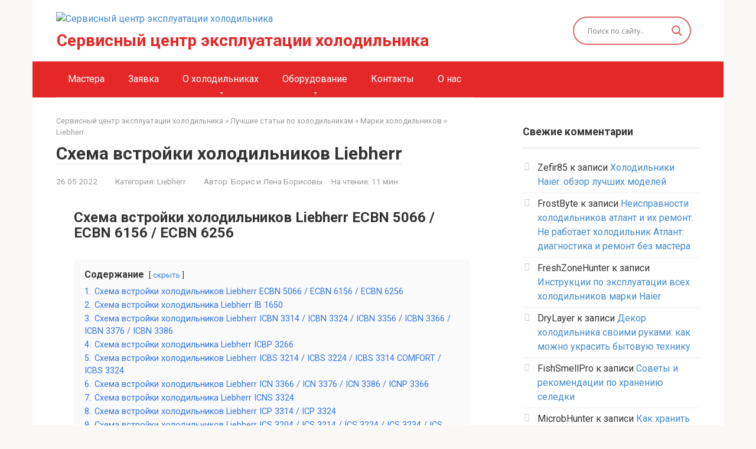

--- FILE ---
content_type: text/html; charset=UTF-8
request_url: https://expluataciya-holodilnika.ru/holodilniki/marki/liebherr/shema-vstrojki-holodilnika-liebherr/
body_size: 59737
content:
<!DOCTYPE html>
<html lang="ru-RU">
<head>
<!--noptimize--><script class="nativerent-integration-head" type="text/javascript" data-no-optimize="1" data-skip-moving="true">Array.from(["keydown","mousedown","mousemove","touchmove","touchstart","touchend","wheel","rocket-DOMContentLoaded"]).forEach(function(e){window.addEventListener(e,function(){window.NRentRocketDOMContentLoaded=!0},{once:!0})});window.NRentPluginUnblockHandler = function (el) {if (window.NRentRocketDOMContentLoaded === true && el.nodeType === 1 && el.tagName === "SCRIPT" && el.getAttribute("type") === 'rocketlazyloadscript') {el.removeAttribute("type");var src = "data-rocket-src";if (el.hasAttribute(src)) {el.setAttribute("src", el.getAttribute(src));el.removeAttribute(src);}}return el;}</script><link rel="preload" as="script" href="https://static.nativerent.ru/js/codes/nativerent.v2.js" class="nativerent-integration-head" crossorigin /><script class="nativerent-integration-head" src="https://static.nativerent.ru/js/codes/nativerent.v2.js" onerror="(window.NRentPlugin=window.NRentPlugin||[]).push('error_loading_script')" data-no-optimize="1" data-skip-moving="true" async crossorigin></script><script class="nativerent-integration-head" type="text/javascript" data-no-optimize="1" data-skip-moving="true">(window.NRentCounter=window.NRentCounter||[]).push({id:"609d0e5306b8b",lightMode:undefined,created:1768746628})</script><script class="nativerent-integration-head" data-no-optimize="1" data-skip-moving="true">!0!==window.NRentAdUnitsLoaded&&(window.NRentAdUnitsLoaded=!0,window.NRentAdUnits=[{"type":"horizontalTop","insert":"after","autoSelector":"firstParagraph","selector":"","settings":[]},{"type":"horizontalMiddle","insert":"after","autoSelector":"middleParagraph","selector":"","settings":[]},{"type":"horizontalBottom","insert":"after","autoSelector":"lastParagraph","selector":"","settings":[]},{"type":"popupTeaser","insert":"inside","autoSelector":"body","selector":"","settings":{"mobile":["teaser","fullscreen"],"desktop":["teaser"]}}])</script><script class="nativerent-integration-head" src="//expluataciya-holodilnika.ru/wp-content/plugins/nativerent/static/content.js?ver=2.1.4" data-no-optimize="1" data-skip-moving="true" defer></script><!--/noptimize-->
    <meta charset="UTF-8">
    <meta name="viewport" content="width=device-width, initial-scale=1">

    <meta name='robots' content='index, follow, max-image-preview:large, max-snippet:-1, max-video-preview:-1' />
	<style>img:is([sizes="auto" i], [sizes^="auto," i]) { contain-intrinsic-size: 3000px 1500px }</style>
	
	<title>Схема встройки холодильников Liebherr</title><link rel="preload" as="style" href="https://fonts.googleapis.com/css?family=Roboto%3A400%2C400i%2C700%7COpen%20Sans&#038;subset=cyrillic&#038;display=swap" /><link rel="stylesheet" href="https://fonts.googleapis.com/css?family=Roboto%3A400%2C400i%2C700%7COpen%20Sans&#038;subset=cyrillic&#038;display=swap" media="print" onload="this.media='all'" /><noscript><link rel="stylesheet" href="https://fonts.googleapis.com/css?family=Roboto%3A400%2C400i%2C700%7COpen%20Sans&#038;subset=cyrillic&#038;display=swap" /></noscript>
	<meta name="description" content="Схема встройки холодильников Liebherr |Схема встройки холодильников Liebherr ECBN 5066 / ECBN 6156 / ECBN 6256 Схема встройки холодильника Liebherr IB 1650 Схема встройки холодильников Liebherr" />
	<link rel="canonical" href="https://expluataciya-holodilnika.ru/holodilniki/marki/liebherr/shema-vstrojki-holodilnika-liebherr/" />
	<meta property="og:locale" content="ru_RU" />
	<meta property="og:type" content="article" />
	<meta property="og:title" content="Схема встройки холодильников Liebherr" />
	<meta property="og:description" content="Схема встройки холодильников Liebherr |Схема встройки холодильников Liebherr ECBN 5066 / ECBN 6156 / ECBN 6256 Схема встройки холодильника Liebherr IB 1650 Схема встройки холодильников Liebherr" />
	<meta property="og:url" content="https://expluataciya-holodilnika.ru/holodilniki/marki/liebherr/shema-vstrojki-holodilnika-liebherr/" />
	<meta property="og:site_name" content="Сервисный центр эксплуатации холодильника" />
	<meta property="article:published_time" content="2022-05-26T18:58:17+00:00" />
	<meta property="og:image" content="https://expluataciya-holodilnika.ru/wp-content/uploads/2022/05/liebherr-2.jpg" />
	<meta property="og:image:width" content="1041" />
	<meta property="og:image:height" content="618" />
	<meta property="og:image:type" content="image/jpeg" />
	<meta name="author" content="Борис и Лена Борисовы" />
	<meta name="twitter:card" content="summary_large_image" />
	<meta name="twitter:label1" content="Написано автором" />
	<meta name="twitter:data1" content="Борис и Лена Борисовы" />
	<meta name="twitter:label2" content="Примерное время для чтения" />
	<meta name="twitter:data2" content="1 минута" />
	<script type="application/ld+json" class="yoast-schema-graph">{"@context":"https://schema.org","@graph":[{"@type":"Article","@id":"https://expluataciya-holodilnika.ru/holodilniki/marki/liebherr/shema-vstrojki-holodilnika-liebherr/#article","isPartOf":{"@id":"https://expluataciya-holodilnika.ru/holodilniki/marki/liebherr/shema-vstrojki-holodilnika-liebherr/"},"author":{"name":"Борис и Лена Борисовы","@id":"https://expluataciya-holodilnika.ru/#/schema/person/7e32101f23c3c546f6df1cc8c5459bd8"},"headline":"Схема встройки холодильников Liebherr","datePublished":"2022-05-26T18:58:17+00:00","mainEntityOfPage":{"@id":"https://expluataciya-holodilnika.ru/holodilniki/marki/liebherr/shema-vstrojki-holodilnika-liebherr/"},"wordCount":1891,"commentCount":24,"publisher":{"@id":"https://expluataciya-holodilnika.ru/#organization"},"image":{"@id":"https://expluataciya-holodilnika.ru/holodilniki/marki/liebherr/shema-vstrojki-holodilnika-liebherr/#primaryimage"},"thumbnailUrl":"https://expluataciya-holodilnika.ru/wp-content/uploads/2022/05/liebherr-2.jpg","articleSection":["Liebherr"],"inLanguage":"ru-RU","potentialAction":[{"@type":"CommentAction","name":"Comment","target":["https://expluataciya-holodilnika.ru/holodilniki/marki/liebherr/shema-vstrojki-holodilnika-liebherr/#respond"]}]},{"@type":"WebPage","@id":"https://expluataciya-holodilnika.ru/holodilniki/marki/liebherr/shema-vstrojki-holodilnika-liebherr/","url":"https://expluataciya-holodilnika.ru/holodilniki/marki/liebherr/shema-vstrojki-holodilnika-liebherr/","name":"Схема встройки холодильников Liebherr","isPartOf":{"@id":"https://expluataciya-holodilnika.ru/#website"},"primaryImageOfPage":{"@id":"https://expluataciya-holodilnika.ru/holodilniki/marki/liebherr/shema-vstrojki-holodilnika-liebherr/#primaryimage"},"image":{"@id":"https://expluataciya-holodilnika.ru/holodilniki/marki/liebherr/shema-vstrojki-holodilnika-liebherr/#primaryimage"},"thumbnailUrl":"https://expluataciya-holodilnika.ru/wp-content/uploads/2022/05/liebherr-2.jpg","datePublished":"2022-05-26T18:58:17+00:00","description":"Схема встройки холодильников Liebherr |Схема встройки холодильников Liebherr ECBN 5066 / ECBN 6156 / ECBN 6256 Схема встройки холодильника Liebherr IB 1650 Схема встройки холодильников Liebherr","breadcrumb":{"@id":"https://expluataciya-holodilnika.ru/holodilniki/marki/liebherr/shema-vstrojki-holodilnika-liebherr/#breadcrumb"},"inLanguage":"ru-RU","potentialAction":[{"@type":"ReadAction","target":["https://expluataciya-holodilnika.ru/holodilniki/marki/liebherr/shema-vstrojki-holodilnika-liebherr/"]}]},{"@type":"ImageObject","inLanguage":"ru-RU","@id":"https://expluataciya-holodilnika.ru/holodilniki/marki/liebherr/shema-vstrojki-holodilnika-liebherr/#primaryimage","url":"https://expluataciya-holodilnika.ru/wp-content/uploads/2022/05/liebherr-2.jpg","contentUrl":"https://expluataciya-holodilnika.ru/wp-content/uploads/2022/05/liebherr-2.jpg","width":1041,"height":618,"caption":"встраиваемый холодильник liebherr, холодильник liebherr, холодильник либхер, встраиваемый холодильник, двухкамерный холодильник"},{"@type":"BreadcrumbList","@id":"https://expluataciya-holodilnika.ru/holodilniki/marki/liebherr/shema-vstrojki-holodilnika-liebherr/#breadcrumb","itemListElement":[{"@type":"ListItem","position":1,"name":"Сервисный центр эксплуатации холодильника","item":"https://expluataciya-holodilnika.ru/"},{"@type":"ListItem","position":2,"name":"Лучшие статьи по холодильникам","item":"https://expluataciya-holodilnika.ru/holodilniki/"},{"@type":"ListItem","position":3,"name":"Марки холодильников","item":"https://expluataciya-holodilnika.ru/holodilniki/marki/"},{"@type":"ListItem","position":4,"name":"Liebherr","item":"https://expluataciya-holodilnika.ru/holodilniki/marki/liebherr/"},{"@type":"ListItem","position":5,"name":"Схема встройки холодильников Liebherr"}]},{"@type":"WebSite","@id":"https://expluataciya-holodilnika.ru/#website","url":"https://expluataciya-holodilnika.ru/","name":"Сервисный центр эксплуатации холодильника","description":"","publisher":{"@id":"https://expluataciya-holodilnika.ru/#organization"},"potentialAction":[{"@type":"SearchAction","target":{"@type":"EntryPoint","urlTemplate":"https://expluataciya-holodilnika.ru/?s={search_term_string}"},"query-input":{"@type":"PropertyValueSpecification","valueRequired":true,"valueName":"search_term_string"}}],"inLanguage":"ru-RU"},{"@type":"Organization","@id":"https://expluataciya-holodilnika.ru/#organization","name":"Сервисный центр эксплуатации холодильника","url":"https://expluataciya-holodilnika.ru/","logo":{"@type":"ImageObject","inLanguage":"ru-RU","@id":"https://expluataciya-holodilnika.ru/#/schema/logo/image/","url":"https://expluataciya-holodilnika.ru/wp-content/uploads/2022/09/logotype-4.jpg","contentUrl":"https://expluataciya-holodilnika.ru/wp-content/uploads/2022/09/logotype-4.jpg","width":500,"height":500,"caption":"Сервисный центр эксплуатации холодильника"},"image":{"@id":"https://expluataciya-holodilnika.ru/#/schema/logo/image/"}},{"@type":"Person","@id":"https://expluataciya-holodilnika.ru/#/schema/person/7e32101f23c3c546f6df1cc8c5459bd8","name":"Борис и Лена Борисовы","image":{"@type":"ImageObject","inLanguage":"ru-RU","@id":"https://expluataciya-holodilnika.ru/#/schema/person/image/","url":"https://expluataciya-holodilnika.ru/wp-content/uploads/2022/10/logotype-3.png","contentUrl":"https://expluataciya-holodilnika.ru/wp-content/uploads/2022/10/logotype-3.png","caption":"Борис и Лена Борисовы"},"description":"Кто мы? Я внимательная хозяйка, а по профессии – повар. Знаю, как хранить продукты и как продлить срок их годности, умею создавать заготовки из них на зиму. Этой полезной информацией я хочу поделиться с вами (Лена Борисова). Я уже 10 лет занимаюсь ремонтом холодильников различных марок. Теперь я хочу поделиться своим опытом с вами. Расскажу подробно о том, как заподозрить поломку холодильника и возможно подскажу, как ее устранить своими руками (Борис Борисов).","sameAs":["https://expluataciya-holodilnika.ru"]}]}</script>


<style id='classic-theme-styles-inline-css' type='text/css'>
/*! This file is auto-generated */
.wp-block-button__link{color:#fff;background-color:#32373c;border-radius:9999px;box-shadow:none;text-decoration:none;padding:calc(.667em + 2px) calc(1.333em + 2px);font-size:1.125em}.wp-block-file__button{background:#32373c;color:#fff;text-decoration:none}
</style>
<style id='global-styles-inline-css' type='text/css'>
:root{--wp--preset--aspect-ratio--square: 1;--wp--preset--aspect-ratio--4-3: 4/3;--wp--preset--aspect-ratio--3-4: 3/4;--wp--preset--aspect-ratio--3-2: 3/2;--wp--preset--aspect-ratio--2-3: 2/3;--wp--preset--aspect-ratio--16-9: 16/9;--wp--preset--aspect-ratio--9-16: 9/16;--wp--preset--color--black: #000000;--wp--preset--color--cyan-bluish-gray: #abb8c3;--wp--preset--color--white: #ffffff;--wp--preset--color--pale-pink: #f78da7;--wp--preset--color--vivid-red: #cf2e2e;--wp--preset--color--luminous-vivid-orange: #ff6900;--wp--preset--color--luminous-vivid-amber: #fcb900;--wp--preset--color--light-green-cyan: #7bdcb5;--wp--preset--color--vivid-green-cyan: #00d084;--wp--preset--color--pale-cyan-blue: #8ed1fc;--wp--preset--color--vivid-cyan-blue: #0693e3;--wp--preset--color--vivid-purple: #9b51e0;--wp--preset--gradient--vivid-cyan-blue-to-vivid-purple: linear-gradient(135deg,rgba(6,147,227,1) 0%,rgb(155,81,224) 100%);--wp--preset--gradient--light-green-cyan-to-vivid-green-cyan: linear-gradient(135deg,rgb(122,220,180) 0%,rgb(0,208,130) 100%);--wp--preset--gradient--luminous-vivid-amber-to-luminous-vivid-orange: linear-gradient(135deg,rgba(252,185,0,1) 0%,rgba(255,105,0,1) 100%);--wp--preset--gradient--luminous-vivid-orange-to-vivid-red: linear-gradient(135deg,rgba(255,105,0,1) 0%,rgb(207,46,46) 100%);--wp--preset--gradient--very-light-gray-to-cyan-bluish-gray: linear-gradient(135deg,rgb(238,238,238) 0%,rgb(169,184,195) 100%);--wp--preset--gradient--cool-to-warm-spectrum: linear-gradient(135deg,rgb(74,234,220) 0%,rgb(151,120,209) 20%,rgb(207,42,186) 40%,rgb(238,44,130) 60%,rgb(251,105,98) 80%,rgb(254,248,76) 100%);--wp--preset--gradient--blush-light-purple: linear-gradient(135deg,rgb(255,206,236) 0%,rgb(152,150,240) 100%);--wp--preset--gradient--blush-bordeaux: linear-gradient(135deg,rgb(254,205,165) 0%,rgb(254,45,45) 50%,rgb(107,0,62) 100%);--wp--preset--gradient--luminous-dusk: linear-gradient(135deg,rgb(255,203,112) 0%,rgb(199,81,192) 50%,rgb(65,88,208) 100%);--wp--preset--gradient--pale-ocean: linear-gradient(135deg,rgb(255,245,203) 0%,rgb(182,227,212) 50%,rgb(51,167,181) 100%);--wp--preset--gradient--electric-grass: linear-gradient(135deg,rgb(202,248,128) 0%,rgb(113,206,126) 100%);--wp--preset--gradient--midnight: linear-gradient(135deg,rgb(2,3,129) 0%,rgb(40,116,252) 100%);--wp--preset--font-size--small: 13px;--wp--preset--font-size--medium: 20px;--wp--preset--font-size--large: 36px;--wp--preset--font-size--x-large: 42px;--wp--preset--spacing--20: 0.44rem;--wp--preset--spacing--30: 0.67rem;--wp--preset--spacing--40: 1rem;--wp--preset--spacing--50: 1.5rem;--wp--preset--spacing--60: 2.25rem;--wp--preset--spacing--70: 3.38rem;--wp--preset--spacing--80: 5.06rem;--wp--preset--shadow--natural: 6px 6px 9px rgba(0, 0, 0, 0.2);--wp--preset--shadow--deep: 12px 12px 50px rgba(0, 0, 0, 0.4);--wp--preset--shadow--sharp: 6px 6px 0px rgba(0, 0, 0, 0.2);--wp--preset--shadow--outlined: 6px 6px 0px -3px rgba(255, 255, 255, 1), 6px 6px rgba(0, 0, 0, 1);--wp--preset--shadow--crisp: 6px 6px 0px rgba(0, 0, 0, 1);}:where(.is-layout-flex){gap: 0.5em;}:where(.is-layout-grid){gap: 0.5em;}body .is-layout-flex{display: flex;}.is-layout-flex{flex-wrap: wrap;align-items: center;}.is-layout-flex > :is(*, div){margin: 0;}body .is-layout-grid{display: grid;}.is-layout-grid > :is(*, div){margin: 0;}:where(.wp-block-columns.is-layout-flex){gap: 2em;}:where(.wp-block-columns.is-layout-grid){gap: 2em;}:where(.wp-block-post-template.is-layout-flex){gap: 1.25em;}:where(.wp-block-post-template.is-layout-grid){gap: 1.25em;}.has-black-color{color: var(--wp--preset--color--black) !important;}.has-cyan-bluish-gray-color{color: var(--wp--preset--color--cyan-bluish-gray) !important;}.has-white-color{color: var(--wp--preset--color--white) !important;}.has-pale-pink-color{color: var(--wp--preset--color--pale-pink) !important;}.has-vivid-red-color{color: var(--wp--preset--color--vivid-red) !important;}.has-luminous-vivid-orange-color{color: var(--wp--preset--color--luminous-vivid-orange) !important;}.has-luminous-vivid-amber-color{color: var(--wp--preset--color--luminous-vivid-amber) !important;}.has-light-green-cyan-color{color: var(--wp--preset--color--light-green-cyan) !important;}.has-vivid-green-cyan-color{color: var(--wp--preset--color--vivid-green-cyan) !important;}.has-pale-cyan-blue-color{color: var(--wp--preset--color--pale-cyan-blue) !important;}.has-vivid-cyan-blue-color{color: var(--wp--preset--color--vivid-cyan-blue) !important;}.has-vivid-purple-color{color: var(--wp--preset--color--vivid-purple) !important;}.has-black-background-color{background-color: var(--wp--preset--color--black) !important;}.has-cyan-bluish-gray-background-color{background-color: var(--wp--preset--color--cyan-bluish-gray) !important;}.has-white-background-color{background-color: var(--wp--preset--color--white) !important;}.has-pale-pink-background-color{background-color: var(--wp--preset--color--pale-pink) !important;}.has-vivid-red-background-color{background-color: var(--wp--preset--color--vivid-red) !important;}.has-luminous-vivid-orange-background-color{background-color: var(--wp--preset--color--luminous-vivid-orange) !important;}.has-luminous-vivid-amber-background-color{background-color: var(--wp--preset--color--luminous-vivid-amber) !important;}.has-light-green-cyan-background-color{background-color: var(--wp--preset--color--light-green-cyan) !important;}.has-vivid-green-cyan-background-color{background-color: var(--wp--preset--color--vivid-green-cyan) !important;}.has-pale-cyan-blue-background-color{background-color: var(--wp--preset--color--pale-cyan-blue) !important;}.has-vivid-cyan-blue-background-color{background-color: var(--wp--preset--color--vivid-cyan-blue) !important;}.has-vivid-purple-background-color{background-color: var(--wp--preset--color--vivid-purple) !important;}.has-black-border-color{border-color: var(--wp--preset--color--black) !important;}.has-cyan-bluish-gray-border-color{border-color: var(--wp--preset--color--cyan-bluish-gray) !important;}.has-white-border-color{border-color: var(--wp--preset--color--white) !important;}.has-pale-pink-border-color{border-color: var(--wp--preset--color--pale-pink) !important;}.has-vivid-red-border-color{border-color: var(--wp--preset--color--vivid-red) !important;}.has-luminous-vivid-orange-border-color{border-color: var(--wp--preset--color--luminous-vivid-orange) !important;}.has-luminous-vivid-amber-border-color{border-color: var(--wp--preset--color--luminous-vivid-amber) !important;}.has-light-green-cyan-border-color{border-color: var(--wp--preset--color--light-green-cyan) !important;}.has-vivid-green-cyan-border-color{border-color: var(--wp--preset--color--vivid-green-cyan) !important;}.has-pale-cyan-blue-border-color{border-color: var(--wp--preset--color--pale-cyan-blue) !important;}.has-vivid-cyan-blue-border-color{border-color: var(--wp--preset--color--vivid-cyan-blue) !important;}.has-vivid-purple-border-color{border-color: var(--wp--preset--color--vivid-purple) !important;}.has-vivid-cyan-blue-to-vivid-purple-gradient-background{background: var(--wp--preset--gradient--vivid-cyan-blue-to-vivid-purple) !important;}.has-light-green-cyan-to-vivid-green-cyan-gradient-background{background: var(--wp--preset--gradient--light-green-cyan-to-vivid-green-cyan) !important;}.has-luminous-vivid-amber-to-luminous-vivid-orange-gradient-background{background: var(--wp--preset--gradient--luminous-vivid-amber-to-luminous-vivid-orange) !important;}.has-luminous-vivid-orange-to-vivid-red-gradient-background{background: var(--wp--preset--gradient--luminous-vivid-orange-to-vivid-red) !important;}.has-very-light-gray-to-cyan-bluish-gray-gradient-background{background: var(--wp--preset--gradient--very-light-gray-to-cyan-bluish-gray) !important;}.has-cool-to-warm-spectrum-gradient-background{background: var(--wp--preset--gradient--cool-to-warm-spectrum) !important;}.has-blush-light-purple-gradient-background{background: var(--wp--preset--gradient--blush-light-purple) !important;}.has-blush-bordeaux-gradient-background{background: var(--wp--preset--gradient--blush-bordeaux) !important;}.has-luminous-dusk-gradient-background{background: var(--wp--preset--gradient--luminous-dusk) !important;}.has-pale-ocean-gradient-background{background: var(--wp--preset--gradient--pale-ocean) !important;}.has-electric-grass-gradient-background{background: var(--wp--preset--gradient--electric-grass) !important;}.has-midnight-gradient-background{background: var(--wp--preset--gradient--midnight) !important;}.has-small-font-size{font-size: var(--wp--preset--font-size--small) !important;}.has-medium-font-size{font-size: var(--wp--preset--font-size--medium) !important;}.has-large-font-size{font-size: var(--wp--preset--font-size--large) !important;}.has-x-large-font-size{font-size: var(--wp--preset--font-size--x-large) !important;}
:where(.wp-block-post-template.is-layout-flex){gap: 1.25em;}:where(.wp-block-post-template.is-layout-grid){gap: 1.25em;}
:where(.wp-block-columns.is-layout-flex){gap: 2em;}:where(.wp-block-columns.is-layout-grid){gap: 2em;}
:root :where(.wp-block-pullquote){font-size: 1.5em;line-height: 1.6;}
</style>
<link rel='stylesheet' id='widgetopts-styles-css' href='https://expluataciya-holodilnika.ru/wp-content/plugins/widget-options/assets/css/widget-options.css'  media='all' />
<link rel='stylesheet' id='wp-polls-css' href='https://expluataciya-holodilnika.ru/wp-content/plugins/wp-polls/polls-css.css'  media='all' />
<style id='wp-polls-inline-css' type='text/css'>
.wp-polls .pollbar {
	margin: 1px;
	font-size: 8px;
	line-height: 10px;
	height: 10px;
	background-image: url('https://expluataciya-holodilnika.ru/wp-content/plugins/wp-polls/images/default_gradient/pollbg.gif');
	border: 1px solid #c8c8c8;
}

</style>
<link rel='stylesheet' id='expert-review-style-css' href='https://expluataciya-holodilnika.ru/wp-content/plugins/expert-review/assets/public/css/styles.min.css'  media='all' />

<link rel='stylesheet' id='root-style-css' href='https://expluataciya-holodilnika.ru/wp-content/themes/root/assets/css/style.min.css'  media='all' />
<link rel='stylesheet' id='wpdreams-asl-basic-css' href='https://expluataciya-holodilnika.ru/wp-content/plugins/ajax-search-lite/css/style.basic.css'  media='all' />
<style id='wpdreams-asl-basic-inline-css' type='text/css'>

					div[id*='ajaxsearchlitesettings'].searchsettings .asl_option_inner label {
						font-size: 0px !important;
						color: rgba(0, 0, 0, 0);
					}
					div[id*='ajaxsearchlitesettings'].searchsettings .asl_option_inner label:after {
						font-size: 11px !important;
						position: absolute;
						top: 0;
						left: 0;
						z-index: 1;
					}
					.asl_w_container {
						width: 100%;
						margin: 0px 0px 0px 0px;
						min-width: 200px;
					}
					div[id*='ajaxsearchlite'].asl_m {
						width: 100%;
					}
					div[id*='ajaxsearchliteres'].wpdreams_asl_results div.resdrg span.highlighted {
						font-weight: bold;
						color: rgba(217, 49, 43, 1);
						background-color: rgba(238, 238, 238, 1);
					}
					div[id*='ajaxsearchliteres'].wpdreams_asl_results .results img.asl_image {
						width: 70px;
						height: 70px;
						object-fit: cover;
					}
					div[id*='ajaxsearchlite'].asl_r .results {
						max-height: none;
					}
					div[id*='ajaxsearchlite'].asl_r {
						position: absolute;
					}
				
						div.asl_r.asl_w.vertical .results .item::after {
							display: block;
							position: absolute;
							bottom: 0;
							content: '';
							height: 1px;
							width: 100%;
							background: #D8D8D8;
						}
						div.asl_r.asl_w.vertical .results .item.asl_last_item::after {
							display: none;
						}
					
</style>
<link rel='stylesheet' id='wpdreams-asl-instance-css' href='https://expluataciya-holodilnika.ru/wp-content/plugins/ajax-search-lite/css/style-curvy-red.css'  media='all' />
<link rel='stylesheet' id='wpdiscuz-frontend-css-css' href='https://expluataciya-holodilnika.ru/wp-content/plugins/wpdiscuz/themes/default/style.css'  media='all' />
<style id='wpdiscuz-frontend-css-inline-css' type='text/css'>
 #wpdcom .wpd-blog-administrator .wpd-comment-label{color:#ffffff;background-color:#00B38F;border:none}#wpdcom .wpd-blog-administrator .wpd-comment-author, #wpdcom .wpd-blog-administrator .wpd-comment-author a{color:#00B38F}#wpdcom.wpd-layout-1 .wpd-comment .wpd-blog-administrator .wpd-avatar img{border-color:#00B38F}#wpdcom.wpd-layout-2 .wpd-comment.wpd-reply .wpd-comment-wrap.wpd-blog-administrator{border-left:3px solid #00B38F}#wpdcom.wpd-layout-2 .wpd-comment .wpd-blog-administrator .wpd-avatar img{border-bottom-color:#00B38F}#wpdcom.wpd-layout-3 .wpd-blog-administrator .wpd-comment-subheader{border-top:1px dashed #00B38F}#wpdcom.wpd-layout-3 .wpd-reply .wpd-blog-administrator .wpd-comment-right{border-left:1px solid #00B38F}#wpdcom .wpd-blog-editor .wpd-comment-label{color:#ffffff;background-color:#00B38F;border:none}#wpdcom .wpd-blog-editor .wpd-comment-author, #wpdcom .wpd-blog-editor .wpd-comment-author a{color:#00B38F}#wpdcom.wpd-layout-1 .wpd-comment .wpd-blog-editor .wpd-avatar img{border-color:#00B38F}#wpdcom.wpd-layout-2 .wpd-comment.wpd-reply .wpd-comment-wrap.wpd-blog-editor{border-left:3px solid #00B38F}#wpdcom.wpd-layout-2 .wpd-comment .wpd-blog-editor .wpd-avatar img{border-bottom-color:#00B38F}#wpdcom.wpd-layout-3 .wpd-blog-editor .wpd-comment-subheader{border-top:1px dashed #00B38F}#wpdcom.wpd-layout-3 .wpd-reply .wpd-blog-editor .wpd-comment-right{border-left:1px solid #00B38F}#wpdcom .wpd-blog-author .wpd-comment-label{color:#ffffff;background-color:#00B38F;border:none}#wpdcom .wpd-blog-author .wpd-comment-author, #wpdcom .wpd-blog-author .wpd-comment-author a{color:#00B38F}#wpdcom.wpd-layout-1 .wpd-comment .wpd-blog-author .wpd-avatar img{border-color:#00B38F}#wpdcom.wpd-layout-2 .wpd-comment .wpd-blog-author .wpd-avatar img{border-bottom-color:#00B38F}#wpdcom.wpd-layout-3 .wpd-blog-author .wpd-comment-subheader{border-top:1px dashed #00B38F}#wpdcom.wpd-layout-3 .wpd-reply .wpd-blog-author .wpd-comment-right{border-left:1px solid #00B38F}#wpdcom .wpd-blog-contributor .wpd-comment-label{color:#ffffff;background-color:#00B38F;border:none}#wpdcom .wpd-blog-contributor .wpd-comment-author, #wpdcom .wpd-blog-contributor .wpd-comment-author a{color:#00B38F}#wpdcom.wpd-layout-1 .wpd-comment .wpd-blog-contributor .wpd-avatar img{border-color:#00B38F}#wpdcom.wpd-layout-2 .wpd-comment .wpd-blog-contributor .wpd-avatar img{border-bottom-color:#00B38F}#wpdcom.wpd-layout-3 .wpd-blog-contributor .wpd-comment-subheader{border-top:1px dashed #00B38F}#wpdcom.wpd-layout-3 .wpd-reply .wpd-blog-contributor .wpd-comment-right{border-left:1px solid #00B38F}#wpdcom .wpd-blog-subscriber .wpd-comment-label{color:#ffffff;background-color:#00B38F;border:none}#wpdcom .wpd-blog-subscriber .wpd-comment-author, #wpdcom .wpd-blog-subscriber .wpd-comment-author a{color:#00B38F}#wpdcom.wpd-layout-2 .wpd-comment .wpd-blog-subscriber .wpd-avatar img{border-bottom-color:#00B38F}#wpdcom.wpd-layout-3 .wpd-blog-subscriber .wpd-comment-subheader{border-top:1px dashed #00B38F}#wpdcom .wpd-blog-wpseo_manager .wpd-comment-label{color:#ffffff;background-color:#00B38F;border:none}#wpdcom .wpd-blog-wpseo_manager .wpd-comment-author, #wpdcom .wpd-blog-wpseo_manager .wpd-comment-author a{color:#00B38F}#wpdcom.wpd-layout-1 .wpd-comment .wpd-blog-wpseo_manager .wpd-avatar img{border-color:#00B38F}#wpdcom.wpd-layout-2 .wpd-comment .wpd-blog-wpseo_manager .wpd-avatar img{border-bottom-color:#00B38F}#wpdcom.wpd-layout-3 .wpd-blog-wpseo_manager .wpd-comment-subheader{border-top:1px dashed #00B38F}#wpdcom.wpd-layout-3 .wpd-reply .wpd-blog-wpseo_manager .wpd-comment-right{border-left:1px solid #00B38F}#wpdcom .wpd-blog-wpseo_editor .wpd-comment-label{color:#ffffff;background-color:#00B38F;border:none}#wpdcom .wpd-blog-wpseo_editor .wpd-comment-author, #wpdcom .wpd-blog-wpseo_editor .wpd-comment-author a{color:#00B38F}#wpdcom.wpd-layout-1 .wpd-comment .wpd-blog-wpseo_editor .wpd-avatar img{border-color:#00B38F}#wpdcom.wpd-layout-2 .wpd-comment .wpd-blog-wpseo_editor .wpd-avatar img{border-bottom-color:#00B38F}#wpdcom.wpd-layout-3 .wpd-blog-wpseo_editor .wpd-comment-subheader{border-top:1px dashed #00B38F}#wpdcom.wpd-layout-3 .wpd-reply .wpd-blog-wpseo_editor .wpd-comment-right{border-left:1px solid #00B38F}#wpdcom .wpd-blog-post_author .wpd-comment-label{color:#ffffff;background-color:#00B38F;border:none}#wpdcom .wpd-blog-post_author .wpd-comment-author, #wpdcom .wpd-blog-post_author .wpd-comment-author a{color:#00B38F}#wpdcom .wpd-blog-post_author .wpd-avatar img{border-color:#00B38F}#wpdcom.wpd-layout-1 .wpd-comment .wpd-blog-post_author .wpd-avatar img{border-color:#00B38F}#wpdcom.wpd-layout-2 .wpd-comment.wpd-reply .wpd-comment-wrap.wpd-blog-post_author{border-left:3px solid #00B38F}#wpdcom.wpd-layout-2 .wpd-comment .wpd-blog-post_author .wpd-avatar img{border-bottom-color:#00B38F}#wpdcom.wpd-layout-3 .wpd-blog-post_author .wpd-comment-subheader{border-top:1px dashed #00B38F}#wpdcom.wpd-layout-3 .wpd-reply .wpd-blog-post_author .wpd-comment-right{border-left:1px solid #00B38F}#wpdcom .wpd-blog-guest .wpd-comment-label{color:#ffffff;background-color:#00B38F;border:none}#wpdcom .wpd-blog-guest .wpd-comment-author, #wpdcom .wpd-blog-guest .wpd-comment-author a{color:#00B38F}#wpdcom.wpd-layout-3 .wpd-blog-guest .wpd-comment-subheader{border-top:1px dashed #00B38F}#comments, #respond, .comments-area, #wpdcom{}#wpdcom .ql-editor > *{color:#777777}#wpdcom .ql-editor::before{}#wpdcom .ql-toolbar{border:1px solid #DDDDDD;border-top:none}#wpdcom .ql-container{border:1px solid #DDDDDD;border-bottom:none}#wpdcom .wpd-form-row .wpdiscuz-item input[type="text"], #wpdcom .wpd-form-row .wpdiscuz-item input[type="email"], #wpdcom .wpd-form-row .wpdiscuz-item input[type="url"], #wpdcom .wpd-form-row .wpdiscuz-item input[type="color"], #wpdcom .wpd-form-row .wpdiscuz-item input[type="date"], #wpdcom .wpd-form-row .wpdiscuz-item input[type="datetime"], #wpdcom .wpd-form-row .wpdiscuz-item input[type="datetime-local"], #wpdcom .wpd-form-row .wpdiscuz-item input[type="month"], #wpdcom .wpd-form-row .wpdiscuz-item input[type="number"], #wpdcom .wpd-form-row .wpdiscuz-item input[type="time"], #wpdcom textarea, #wpdcom select{border:1px solid #DDDDDD;color:#777777}#wpdcom .wpd-form-row .wpdiscuz-item textarea{border:1px solid #DDDDDD}#wpdcom input::placeholder, #wpdcom textarea::placeholder, #wpdcom input::-moz-placeholder, #wpdcom textarea::-webkit-input-placeholder{}#wpdcom .wpd-comment-text{color:#777777}#wpdcom .wpd-thread-head .wpd-thread-info{border-bottom:2px solid #00B38F}#wpdcom .wpd-thread-head .wpd-thread-info.wpd-reviews-tab svg{fill:#00B38F}#wpdcom .wpd-thread-head .wpdiscuz-user-settings{border-bottom:2px solid #00B38F}#wpdcom .wpd-thread-head .wpdiscuz-user-settings:hover{color:#00B38F}#wpdcom .wpd-comment .wpd-follow-link:hover{color:#00B38F}#wpdcom .wpd-comment-status .wpd-sticky{color:#00B38F}#wpdcom .wpd-thread-filter .wpdf-active{color:#00B38F;border-bottom-color:#00B38F}#wpdcom .wpd-comment-info-bar{border:1px dashed #33c3a6;background:#e6f8f4}#wpdcom .wpd-comment-info-bar .wpd-current-view i{color:#00B38F}#wpdcom .wpd-filter-view-all:hover{background:#00B38F}#wpdcom .wpdiscuz-item .wpdiscuz-rating > label{color:#DDDDDD}#wpdcom .wpdiscuz-item .wpdiscuz-rating:not(:checked) > label:hover, .wpdiscuz-rating:not(:checked) > label:hover ~ label{}#wpdcom .wpdiscuz-item .wpdiscuz-rating > input ~ label:hover, #wpdcom .wpdiscuz-item .wpdiscuz-rating > input:not(:checked) ~ label:hover ~ label, #wpdcom .wpdiscuz-item .wpdiscuz-rating > input:not(:checked) ~ label:hover ~ label{color:#FFED85}#wpdcom .wpdiscuz-item .wpdiscuz-rating > input:checked ~ label:hover, #wpdcom .wpdiscuz-item .wpdiscuz-rating > input:checked ~ label:hover, #wpdcom .wpdiscuz-item .wpdiscuz-rating > label:hover ~ input:checked ~ label, #wpdcom .wpdiscuz-item .wpdiscuz-rating > input:checked + label:hover ~ label, #wpdcom .wpdiscuz-item .wpdiscuz-rating > input:checked ~ label:hover ~ label, .wpd-custom-field .wcf-active-star, #wpdcom .wpdiscuz-item .wpdiscuz-rating > input:checked ~ label{color:#FFD700}#wpd-post-rating .wpd-rating-wrap .wpd-rating-stars svg .wpd-star{fill:#DDDDDD}#wpd-post-rating .wpd-rating-wrap .wpd-rating-stars svg .wpd-active{fill:#FFD700}#wpd-post-rating .wpd-rating-wrap .wpd-rate-starts svg .wpd-star{fill:#DDDDDD}#wpd-post-rating .wpd-rating-wrap .wpd-rate-starts:hover svg .wpd-star{fill:#FFED85}#wpd-post-rating.wpd-not-rated .wpd-rating-wrap .wpd-rate-starts svg:hover ~ svg .wpd-star{fill:#DDDDDD}.wpdiscuz-post-rating-wrap .wpd-rating .wpd-rating-wrap .wpd-rating-stars svg .wpd-star{fill:#DDDDDD}.wpdiscuz-post-rating-wrap .wpd-rating .wpd-rating-wrap .wpd-rating-stars svg .wpd-active{fill:#FFD700}#wpdcom .wpd-comment .wpd-follow-active{color:#ff7a00}#wpdcom .page-numbers{color:#555;border:#555 1px solid}#wpdcom span.current{background:#555}#wpdcom.wpd-layout-1 .wpd-new-loaded-comment > .wpd-comment-wrap > .wpd-comment-right{background:#FFFAD6}#wpdcom.wpd-layout-2 .wpd-new-loaded-comment.wpd-comment > .wpd-comment-wrap > .wpd-comment-right{background:#FFFAD6}#wpdcom.wpd-layout-2 .wpd-new-loaded-comment.wpd-comment.wpd-reply > .wpd-comment-wrap > .wpd-comment-right{background:transparent}#wpdcom.wpd-layout-2 .wpd-new-loaded-comment.wpd-comment.wpd-reply > .wpd-comment-wrap{background:#FFFAD6}#wpdcom.wpd-layout-3 .wpd-new-loaded-comment.wpd-comment > .wpd-comment-wrap > .wpd-comment-right{background:#FFFAD6}#wpdcom .wpd-follow:hover i, #wpdcom .wpd-unfollow:hover i, #wpdcom .wpd-comment .wpd-follow-active:hover i{color:#00B38F}#wpdcom .wpdiscuz-readmore{cursor:pointer;color:#00B38F}.wpd-custom-field .wcf-pasiv-star, #wpcomm .wpdiscuz-item .wpdiscuz-rating > label{color:#DDDDDD}.wpd-wrapper .wpd-list-item.wpd-active{border-top:3px solid #00B38F}#wpdcom.wpd-layout-2 .wpd-comment.wpd-reply.wpd-unapproved-comment .wpd-comment-wrap{border-left:3px solid #FFFAD6}#wpdcom.wpd-layout-3 .wpd-comment.wpd-reply.wpd-unapproved-comment .wpd-comment-right{border-left:1px solid #FFFAD6}#wpdcom .wpd-prim-button{background-color:#555555;color:#FFFFFF}#wpdcom .wpd_label__check i.wpdicon-on{color:#555555;border:1px solid #aaaaaa}#wpd-bubble-wrapper #wpd-bubble-all-comments-count{color:#1DB99A}#wpd-bubble-wrapper > div{background-color:#1DB99A}#wpd-bubble-wrapper > #wpd-bubble #wpd-bubble-add-message{background-color:#1DB99A}#wpd-bubble-wrapper > #wpd-bubble #wpd-bubble-add-message::before{border-left-color:#1DB99A;border-right-color:#1DB99A}#wpd-bubble-wrapper.wpd-right-corner > #wpd-bubble #wpd-bubble-add-message::before{border-left-color:#1DB99A;border-right-color:#1DB99A}.wpd-inline-icon-wrapper path.wpd-inline-icon-first{fill:#1DB99A}.wpd-inline-icon-count{background-color:#1DB99A}.wpd-inline-icon-count::before{border-right-color:#1DB99A}.wpd-inline-form-wrapper::before{border-bottom-color:#1DB99A}.wpd-inline-form-question{background-color:#1DB99A}.wpd-inline-form{background-color:#1DB99A}.wpd-last-inline-comments-wrapper{border-color:#1DB99A}.wpd-last-inline-comments-wrapper::before{border-bottom-color:#1DB99A}.wpd-last-inline-comments-wrapper .wpd-view-all-inline-comments{background:#1DB99A}.wpd-last-inline-comments-wrapper .wpd-view-all-inline-comments:hover,.wpd-last-inline-comments-wrapper .wpd-view-all-inline-comments:active,.wpd-last-inline-comments-wrapper .wpd-view-all-inline-comments:focus{background-color:#1DB99A}#wpdcom .ql-snow .ql-tooltip[data-mode="link"]::before{content:"Введите ссылку:"}#wpdcom .ql-snow .ql-tooltip.ql-editing a.ql-action::after{content:"Сохранить"}.comments-area{width:auto}.fa{font-family:FontAwesome !important}#wpdcom{font-family:"Font Awesome 5 Free"}
</style>
<link rel='stylesheet' id='wpdiscuz-fa-css' href='https://expluataciya-holodilnika.ru/wp-content/plugins/wpdiscuz/assets/third-party/font-awesome-5.13.0/css/fa.min.css'  media='all' />
<link rel='stylesheet' id='wpdiscuz-combo-css-css' href='https://expluataciya-holodilnika.ru/wp-content/plugins/wpdiscuz/assets/css/wpdiscuz-combo-no_quill.min.css'  media='all' />
<link rel='stylesheet' id='crb-template-css' href='https://expluataciya-holodilnika.ru/wp-content/plugins/cherrylink/css/crb-template-simple.css'  media='all' />
<link rel='stylesheet' id='elementor-frontend-css' href='https://expluataciya-holodilnika.ru/wp-content/plugins/elementor/assets/css/frontend.min.css'  media='all' />
<link rel='stylesheet' id='eael-general-css' href='https://expluataciya-holodilnika.ru/wp-content/plugins/essential-addons-for-elementor-lite/assets/front-end/css/view/general.min.css'  media='all' />
<link rel='stylesheet' id='root-style-child-css' href='https://expluataciya-holodilnika.ru/wp-content/themes/root_child/style.css'  media='all' />
<link rel='stylesheet' id='crb-template-override-css' href='https://expluataciya-holodilnika.ru/wp-content/plugins/cherrylink/css/crb-template-admin-options.css'  media='all' />
<style id='crb-template-override-inline-css' type='text/css'>

                .crb-container {
                    display: grid !important;
                    grid-template-columns: 1fr 1fr 1fr !important;
                    grid-column-gap: 20px !important; 
                }
                @media screen and (max-width: 40em) {
                .crb-container {
                    grid-template-columns: 1fr 1fr !important;
                    grid-column-gap: 10px !important; 
                }
            }
</style>
<style id='rocket-lazyload-inline-css' type='text/css'>
.rll-youtube-player{position:relative;padding-bottom:56.23%;height:0;overflow:hidden;max-width:100%;}.rll-youtube-player:focus-within{outline: 2px solid currentColor;outline-offset: 5px;}.rll-youtube-player iframe{position:absolute;top:0;left:0;width:100%;height:100%;z-index:100;background:0 0}.rll-youtube-player img{bottom:0;display:block;left:0;margin:auto;max-width:100%;width:100%;position:absolute;right:0;top:0;border:none;height:auto;-webkit-transition:.4s all;-moz-transition:.4s all;transition:.4s all}.rll-youtube-player img:hover{-webkit-filter:brightness(75%)}.rll-youtube-player .play{height:100%;width:100%;left:0;top:0;position:absolute;background:url(https://expluataciya-holodilnika.ru/wp-content/plugins/wp-rocket/assets/img/youtube.png) no-repeat center;background-color: transparent !important;cursor:pointer;border:none;}
</style>
<script type="text/javascript" src="https://expluataciya-holodilnika.ru/wp-includes/js/jquery/jquery.min.js" id="jquery-core-js"></script>
<script type="text/javascript" src="https://expluataciya-holodilnika.ru/wp-includes/js/jquery/jquery-migrate.min.js" id="jquery-migrate-js" defer></script>
<style>.pseudo-clearfy-link { color: #008acf; cursor: pointer;}.pseudo-clearfy-link:hover { text-decoration: none;}</style><style>.site-logotype {max-width:1000px}.site-logotype img {max-height:100px}.scrolltop {background-color:#cccccc}.scrolltop:after {color:#ffffff}.scrolltop {width:50px}.scrolltop {height:50px}.scrolltop:after {content:"\f102"}.entry-image:not(.entry-image--big) {margin-left:-20px}@media (min-width: 1200px) {.entry-image:not(.entry-image--big) {margin-left:-40px} }body {font-family:"Roboto" ,"Helvetica Neue", Helvetica, Arial, sans-serif}@media (min-width: 576px) {body {font-size:16px} }@media (min-width: 576px) {body {line-height:1.5} }.site-title, .site-title a {font-family:"Roboto" ,"Helvetica Neue", Helvetica, Arial, sans-serif}@media (min-width: 576px) {.site-title, .site-title a {font-size:28px} }@media (min-width: 576px) {.site-title, .site-title a {line-height:1.1} }.site-description {font-family:"Roboto" ,"Helvetica Neue", Helvetica, Arial, sans-serif}@media (min-width: 576px) {.site-description {font-size:16px} }@media (min-width: 576px) {.site-description {line-height:1.5} }.top-menu {font-family:"Roboto" ,"Helvetica Neue", Helvetica, Arial, sans-serif}@media (min-width: 576px) {.top-menu {font-size:16px} }@media (min-width: 576px) {.top-menu {line-height:1.5} }.main-navigation ul li a, .main-navigation ul li .removed-link, .footer-navigation ul li a, .footer-navigation ul li .removed-link{font-family:"Roboto" ,"Helvetica Neue", Helvetica, Arial, sans-serif}@media (min-width: 576px) {.main-navigation ul li a, .main-navigation ul li .removed-link, .footer-navigation ul li a, .footer-navigation ul li .removed-link {font-size: 16px} }@media (min-width: 576px) {.main-navigation ul li a, .main-navigation ul li .removed-link, .footer-navigation ul li a, .footer-navigation ul li .removed-link {line-height:1.5} }.h1, h1:not(.site-title) {font-weight:bold;}.h2, h2 {font-weight:bold;}.h3, h3 {font-weight:bold;}.h4, h4 {font-weight:bold;}.h5, h5 {font-weight:bold;}.h6, h6 {font-weight:bold;}.mob-hamburger span, .card-slider__category, .card-slider-container .swiper-pagination-bullet-active, .page-separator, .pagination .current, .pagination a.page-numbers:hover, .entry-content ul > li:before, .entry-content ul:not([class])>li:before, .entry-content ul.wp-block-list>li:before, .home-text ul:not([class])>li:before, .home-text ul.wp-block-list>li:before, .taxonomy-description ul:not([class])>li:before, .taxonomy-description ul.wp-block-list>li:before, .btn, .comment-respond .form-submit input, .contact-form .contact_submit, .page-links__item {background-color:#e52727}.spoiler-box, .entry-content ol li:before, .entry-content ol:not([class]) li:before, .entry-content ol.wp-block-list li:before, .home-text ol:not([class]) li:before, .home-text ol.wp-block-list li:before, .taxonomy-description ol:not([class]) li:before, .taxonomy-description ol.wp-block-list li:before, .mob-hamburger, .inp:focus, .search-form__text:focus, .entry-content blockquote:not(.wpremark),
         .comment-respond .comment-form-author input:focus, .comment-respond .comment-form-author textarea:focus, .comment-respond .comment-form-comment input:focus, .comment-respond .comment-form-comment textarea:focus, .comment-respond .comment-form-email input:focus, .comment-respond .comment-form-email textarea:focus, .comment-respond .comment-form-url input:focus, .comment-respond .comment-form-url textarea:focus {border-color:#e52727}.entry-content blockquote:before, .spoiler-box__title:after, .sidebar-navigation .menu-item-has-children:after,
        .star-rating--score-1:not(.hover) .star-rating-item:nth-child(1),
        .star-rating--score-2:not(.hover) .star-rating-item:nth-child(1), .star-rating--score-2:not(.hover) .star-rating-item:nth-child(2),
        .star-rating--score-3:not(.hover) .star-rating-item:nth-child(1), .star-rating--score-3:not(.hover) .star-rating-item:nth-child(2), .star-rating--score-3:not(.hover) .star-rating-item:nth-child(3),
        .star-rating--score-4:not(.hover) .star-rating-item:nth-child(1), .star-rating--score-4:not(.hover) .star-rating-item:nth-child(2), .star-rating--score-4:not(.hover) .star-rating-item:nth-child(3), .star-rating--score-4:not(.hover) .star-rating-item:nth-child(4),
        .star-rating--score-5:not(.hover) .star-rating-item:nth-child(1), .star-rating--score-5:not(.hover) .star-rating-item:nth-child(2), .star-rating--score-5:not(.hover) .star-rating-item:nth-child(3), .star-rating--score-5:not(.hover) .star-rating-item:nth-child(4), .star-rating--score-5:not(.hover) .star-rating-item:nth-child(5), .star-rating-item.hover {color:#e52727}body {color:#333333}a, .spanlink, .comment-reply-link, .pseudo-link, .root-pseudo-link {color:#428bca}a:hover, a:focus, a:active, .spanlink:hover, .comment-reply-link:hover, .pseudo-link:hover {color:#e66212}.site-header {background-color:#ffffff}.site-header {color:#333333}.site-title, .site-title a {color:#e52727}.site-description, .site-description a {color:#666666}.top-menu ul li a {color:#333333}.main-navigation, .footer-navigation, .main-navigation ul li .sub-menu, .footer-navigation ul li .sub-menu {background-color:#e52727}.main-navigation ul li a, .main-navigation ul li .removed-link, .footer-navigation ul li a, .footer-navigation ul li .removed-link {color:#ffffff}.site-content {background-color:#ffffff}.site-footer {background-color:#ffffff}.site-footer {color:#333333}</style><link rel="prefetch" href="https://expluataciya-holodilnika.ru/wp-content/themes/root/fonts/fontawesome-webfont.ttf" as="font" crossorigin><link rel="preload" href="https://expluataciya-holodilnika.ru/wp-content/uploads/2022/05/liebherr-2.jpg" as="image" crossorigin>				<link rel="preconnect" href="https://fonts.gstatic.com" crossorigin />
				
								
				<meta name="generator" content="Elementor 3.18.3; features: e_dom_optimization, e_optimized_assets_loading, additional_custom_breakpoints, block_editor_assets_optimize, e_image_loading_optimization; settings: css_print_method-external, google_font-enabled, font_display-auto">
<link rel="icon" href="https://expluataciya-holodilnika.ru/wp-content/uploads/2022/09/favicon.ico" sizes="32x32" />
<link rel="icon" href="https://expluataciya-holodilnika.ru/wp-content/uploads/2022/09/favicon.ico" sizes="192x192" />
<link rel="apple-touch-icon" href="https://expluataciya-holodilnika.ru/wp-content/uploads/2022/09/favicon.ico" />
<meta name="msapplication-TileImage" content="https://expluataciya-holodilnika.ru/wp-content/uploads/2022/09/favicon.ico" />
		<style type="text/css" id="wp-custom-css">
			/* === СТИЛИ ДЛЯ ФУТЕРА (Шорткод) === */
.custom-archive-wrapper {
    margin-top: 15px;
}
.custom-archive-list {
    list-style: none !important;
    padding: 0 !important;
    margin: 0 !important;
    display: flex;
    flex-wrap: wrap;
    gap: 8px;
}
.custom-archive-list li {
    margin: 0 !important;
    padding: 0 !important;
}
.custom-archive-list li a {
    display: inline-block;
    padding: 6px 12px;
    background-color: rgba(0,0,0,0.05); /* Полупрозрачный фон, подойдет к любой теме */
    color: inherit; /* Цвет текста как в теме */
    border-radius: 4px;
    font-size: 13px;
    text-decoration: none;
    border: 1px solid rgba(0,0,0,0.1);
    transition: all 0.2s ease;
}
.custom-archive-list li a:hover {
    background-color: #0073aa; /* Можно заменить на var(--color-primary) если тема поддерживает переменные */
    color: #fff;
    border-color: transparent;
}

/* === СТИЛИ ДЛЯ НАВИГАЦИИ (Дни и Месяцы) === */
.archive-nav-container {
    margin: 20px 0;
    padding: 15px;
    background: #fff;
    border: 1px solid #eee;
    border-radius: 6px;
    display: flex;
    flex-wrap: wrap;
    align-items: center;
    gap: 8px;
    box-shadow: 0 2px 4px rgba(0,0,0,0.02);
}

/* Темная тема (если поддерживается темой через body.dark-mode) */
body.dark-mode .archive-nav-container {
    background: #222;
    border-color: #333;
}

.nav-label {
    font-weight: 600;
    margin-right: 8px;
    font-size: 14px;
    opacity: 0.8;
}

.nav-link {
    display: inline-block;
    text-decoration: none;
    text-align: center;
    background-color: #f9f9f9;
    border: 1px solid #e5e5e5;
    color: #333;
    transition: all 0.2s;
    font-size: 14px;
}

/* Специфика для ДНЕЙ (круглые) */
.day-link {
    width: 32px;
    height: 32px;
    line-height: 30px; /* height - 2px border */
    border-radius: 50%;
}

/* Специфика для МЕСЯЦЕВ (овальные) */
.month-link {
    padding: 5px 12px;
    border-radius: 20px;
    text-transform: capitalize;
}

.nav-link:hover {
    background-color: #0073aa; /* Акцентный цвет */
    color: #fff;
    border-color: #0073aa;
    transform: translateY(-1px);
}		</style>
		<noscript><style id="rocket-lazyload-nojs-css">.rll-youtube-player, [data-lazy-src]{display:none !important;}</style></noscript>    </head>

<body class="wp-singular post-template-default single single-post postid-10020 single-format-standard wp-theme-root wp-child-theme-root_child  group-blog elementor-default elementor-kit-20856">



<div id="page" class="site">
	<a class="skip-link screen-reader-text" href="#main">Перейти к контенту</a>

    
    

<header id="masthead" class="site-header container" itemscope itemtype="http://schema.org/WPHeader">
    <div class="site-header-inner ">
        <div class="site-branding">
            <div class="site-logotype"><a href="https://expluataciya-holodilnika.ru/"><img fetchpriority="high" src="data:image/svg+xml,%3Csvg%20xmlns='http://www.w3.org/2000/svg'%20viewBox='0%200%20500%20500'%3E%3C/svg%3E" width="500" height="500" alt="Сервисный центр эксплуатации холодильника" data-lazy-src="https://expluataciya-holodilnika.ru/wp-content/uploads/2022/09/logotype-4-4.jpg"><noscript><img fetchpriority="high" src="https://expluataciya-holodilnika.ru/wp-content/uploads/2022/09/logotype-4-4.jpg" width="500" height="500" alt="Сервисный центр эксплуатации холодильника"></noscript></a></div>
                            <div class="site-branding-container">

                    <div class="site-title"><a href="https://expluataciya-holodilnika.ru/">Сервисный центр эксплуатации холодильника</a></div>
                    
                </div>
                    </div><!-- .site-branding -->

                    <div class="header-html-1">
                <p><div class="asl_w_container asl_w_container_1" data-id="1" data-instance="1">
	<div id='ajaxsearchlite1'
		data-id="1"
		data-instance="1"
		class="asl_w asl_m asl_m_1 asl_m_1_1">
		<div class="probox">

	
	<div class='prosettings' style='display:none;' data-opened=0>
				<div class='innericon'>
			<svg version="1.1" xmlns="http://www.w3.org/2000/svg" xmlns:xlink="http://www.w3.org/1999/xlink" x="0px" y="0px" width="22" height="22" viewBox="0 0 512 512" enable-background="new 0 0 512 512" xml:space="preserve">
					<polygon transform = "rotate(90 256 256)" points="142.332,104.886 197.48,50 402.5,256 197.48,462 142.332,407.113 292.727,256 "/>
				</svg>
		</div>
	</div>

	
	
	<div class='proinput'>
		<form role="search" action='#' autocomplete="off"
				aria-label="Search form">
			<input aria-label="Search input"
					type='search' class='orig'
					tabindex="0"
					name='phrase'
					placeholder='Поиск по сайту..'
					value=''
					autocomplete="off"/>
			<input aria-label="Search autocomplete input"
					type='text'
					class='autocomplete'
					tabindex="-1"
					name='phrase'
					value=''
					autocomplete="off" disabled/>
			<input type='submit' value="Start search" style='width:0; height: 0; visibility: hidden;'>
		</form>
	</div>

	
	
	<button class='promagnifier' tabindex="0" aria-label="Search magnifier button">
				<span class='innericon' style="display:block;">
			<svg version="1.1" xmlns="http://www.w3.org/2000/svg" xmlns:xlink="http://www.w3.org/1999/xlink" x="0px" y="0px" width="22" height="22" viewBox="0 0 512 512" enable-background="new 0 0 512 512" xml:space="preserve">
					<path d="M460.355,421.59L353.844,315.078c20.041-27.553,31.885-61.437,31.885-98.037
						C385.729,124.934,310.793,50,218.686,50C126.58,50,51.645,124.934,51.645,217.041c0,92.106,74.936,167.041,167.041,167.041
						c34.912,0,67.352-10.773,94.184-29.158L419.945,462L460.355,421.59z M100.631,217.041c0-65.096,52.959-118.056,118.055-118.056
						c65.098,0,118.057,52.959,118.057,118.056c0,65.096-52.959,118.056-118.057,118.056C153.59,335.097,100.631,282.137,100.631,217.041
						z"/>
				</svg>
		</span>
	</button>

	
	
	<div class='proloading'>

		<div class="asl_loader"><div class="asl_loader-inner asl_simple-circle"></div></div>

			</div>

			<div class='proclose'>
			<svg version="1.1" xmlns="http://www.w3.org/2000/svg" xmlns:xlink="http://www.w3.org/1999/xlink" x="0px"
				y="0px"
				width="12" height="12" viewBox="0 0 512 512" enable-background="new 0 0 512 512"
				xml:space="preserve">
				<polygon points="438.393,374.595 319.757,255.977 438.378,137.348 374.595,73.607 255.995,192.225 137.375,73.622 73.607,137.352 192.246,255.983 73.622,374.625 137.352,438.393 256.002,319.734 374.652,438.378 "/>
			</svg>
		</div>
	
	
</div>	</div>
	<div class='asl_data_container' style="display:none !important;">
		<div class="asl_init_data wpdreams_asl_data_ct"
	style="display:none !important;"
	id="asl_init_id_1"
	data-asl-id="1"
	data-asl-instance="1"
	data-settings="{&quot;homeurl&quot;:&quot;https:\/\/expluataciya-holodilnika.ru\/&quot;,&quot;resultstype&quot;:&quot;vertical&quot;,&quot;resultsposition&quot;:&quot;hover&quot;,&quot;itemscount&quot;:4,&quot;charcount&quot;:0,&quot;highlight&quot;:false,&quot;highlightWholewords&quot;:true,&quot;singleHighlight&quot;:false,&quot;scrollToResults&quot;:{&quot;enabled&quot;:false,&quot;offset&quot;:0},&quot;resultareaclickable&quot;:1,&quot;autocomplete&quot;:{&quot;enabled&quot;:true,&quot;lang&quot;:&quot;ru&quot;,&quot;trigger_charcount&quot;:0},&quot;mobile&quot;:{&quot;menu_selector&quot;:&quot;#menu-toggle&quot;},&quot;trigger&quot;:{&quot;click&quot;:&quot;results_page&quot;,&quot;click_location&quot;:&quot;same&quot;,&quot;update_href&quot;:false,&quot;return&quot;:&quot;results_page&quot;,&quot;return_location&quot;:&quot;same&quot;,&quot;facet&quot;:true,&quot;type&quot;:true,&quot;redirect_url&quot;:&quot;?s={phrase}&quot;,&quot;delay&quot;:300},&quot;animations&quot;:{&quot;pc&quot;:{&quot;settings&quot;:{&quot;anim&quot;:&quot;fadedrop&quot;,&quot;dur&quot;:300},&quot;results&quot;:{&quot;anim&quot;:&quot;fadedrop&quot;,&quot;dur&quot;:300},&quot;items&quot;:&quot;voidanim&quot;},&quot;mob&quot;:{&quot;settings&quot;:{&quot;anim&quot;:&quot;fadedrop&quot;,&quot;dur&quot;:300},&quot;results&quot;:{&quot;anim&quot;:&quot;fadedrop&quot;,&quot;dur&quot;:300},&quot;items&quot;:&quot;voidanim&quot;}},&quot;autop&quot;:{&quot;state&quot;:true,&quot;phrase&quot;:&quot;&quot;,&quot;count&quot;:&quot;1&quot;},&quot;resPage&quot;:{&quot;useAjax&quot;:false,&quot;selector&quot;:&quot;#main&quot;,&quot;trigger_type&quot;:true,&quot;trigger_facet&quot;:true,&quot;trigger_magnifier&quot;:false,&quot;trigger_return&quot;:false},&quot;resultsSnapTo&quot;:&quot;left&quot;,&quot;results&quot;:{&quot;width&quot;:&quot;auto&quot;,&quot;width_tablet&quot;:&quot;auto&quot;,&quot;width_phone&quot;:&quot;auto&quot;},&quot;settingsimagepos&quot;:&quot;right&quot;,&quot;closeOnDocClick&quot;:true,&quot;overridewpdefault&quot;:false,&quot;override_method&quot;:&quot;get&quot;}"></div>
	<div id="asl_hidden_data">
		<svg style="position:absolute" height="0" width="0">
			<filter id="aslblur">
				<feGaussianBlur in="SourceGraphic" stdDeviation="4"/>
			</filter>
		</svg>
		<svg style="position:absolute" height="0" width="0">
			<filter id="no_aslblur"></filter>
		</svg>
	</div>
	</div>

	<div id='ajaxsearchliteres1'
	class='vertical wpdreams_asl_results asl_w asl_r asl_r_1 asl_r_1_1'>

	
	<div class="results">

		
		<div class="resdrg">
		</div>

		
	</div>

	
	
</div>

	<div id='__original__ajaxsearchlitesettings1'
		data-id="1"
		class="searchsettings wpdreams_asl_settings asl_w asl_s asl_s_1">
		<form name='options'
		aria-label="Search settings form"
		autocomplete = 'off'>

	
	
	<input type="hidden" name="filters_changed" style="display:none;" value="0">
	<input type="hidden" name="filters_initial" style="display:none;" value="1">

	<div class="asl_option_inner hiddend">
		<input type='hidden' name='qtranslate_lang' id='qtranslate_lang'
				value='0'/>
	</div>

	
	
	<fieldset class="asl_sett_scroll">
		<legend style="display: none;">Generic selectors</legend>
		<div class="asl_option" tabindex="0">
			<div class="asl_option_inner">
				<input type="checkbox" value="exact"
						aria-label="Только точные результаты"
						name="asl_gen[]" />
				<div class="asl_option_checkbox"></div>
			</div>
			<div class="asl_option_label">
				Только точные результаты			</div>
		</div>
		<div class="asl_option" tabindex="0">
			<div class="asl_option_inner">
				<input type="checkbox" value="title"
						aria-label="Поиск по заголовкам"
						name="asl_gen[]"  checked="checked"/>
				<div class="asl_option_checkbox"></div>
			</div>
			<div class="asl_option_label">
				Поиск по заголовкам			</div>
		</div>
		<div class="asl_option" tabindex="0">
			<div class="asl_option_inner">
				<input type="checkbox" value="content"
						aria-label="Поиск по тексту"
						name="asl_gen[]"  checked="checked"/>
				<div class="asl_option_checkbox"></div>
			</div>
			<div class="asl_option_label">
				Поиск по тексту			</div>
		</div>
		<div class="asl_option_inner hiddend">
			<input type="checkbox" value="excerpt"
					aria-label="Search in excerpt"
					name="asl_gen[]"  checked="checked"/>
			<div class="asl_option_checkbox"></div>
		</div>
	</fieldset>
	<fieldset class="asl_sett_scroll">
		<legend style="display: none;">Post Type Selectors</legend>
					<div class="asl_option" tabindex="0">
				<div class="asl_option_inner">
					<input type="checkbox" value="post"
							aria-label="Search in posts"
							name="customset[]" checked="checked"/>
					<div class="asl_option_checkbox"></div>
				</div>
				<div class="asl_option_label">
					Search in posts				</div>
			</div>
						<div class="asl_option" tabindex="0">
				<div class="asl_option_inner">
					<input type="checkbox" value="page"
							aria-label="Search in pages"
							name="customset[]" checked="checked"/>
					<div class="asl_option_checkbox"></div>
				</div>
				<div class="asl_option_label">
					Search in pages				</div>
			</div>
				</fieldset>
	</form>
	</div>
</div>
</p><div id="telephone"></div>
            </div>
        
        
                    <div class="top-menu">
                            </div>
        
        
        <div class="mob-hamburger"><span></span></div>

            </div><!--.site-header-inner-->
</header><!-- #masthead -->



    
    
    
    <nav id="site-navigation" class="main-navigation container" itemscope itemtype="http://schema.org/SiteNavigationElement">
        <div class="main-navigation-inner ">
            <div class="menu-osnovnaya-navigatsiya-container"><ul id="header_menu" class="menu"><li id="menu-item-17675" class="menu-item menu-item-type-post_type menu-item-object-page menu-item-17675"><a rel="nofollow" href="https://expluataciya-holodilnika.ru/podbor-mastera-po-remontu/" title="Подобрать мастера по ремонту холодильников">Мастера</a></li>
<li id="menu-item-18645" class="menu-item menu-item-type-post_type menu-item-object-page menu-item-18645"><a rel="nofollow" href="https://expluataciya-holodilnika.ru/srochnyj-remont-holodilnika-onlajn-zayavka/" title="Оставить заявку на ремонт холодильника">Заявка</a></li>
<li id="menu-item-54988" class="menu-item menu-item-type-taxonomy menu-item-object-category current-post-ancestor menu-item-has-children menu-item-54988"><a href="https://expluataciya-holodilnika.ru/holodilniki/" title="Прочитать руководства по эксплуатации холодильников">О холодильниках</a>
<ul class="sub-menu">
	<li id="menu-item-54987" class="menu-item menu-item-type-taxonomy menu-item-object-category menu-item-54987"><a href="https://expluataciya-holodilnika.ru/faq/" title="Вопросы и ответы по правильной эксплуатации бытовых холодильников">Вопросы</a></li>
	<li id="menu-item-19251" class="menu-item menu-item-type-custom menu-item-object-custom menu-item-19251"><a href="https://expluataciya-holodilnika.ru/tag/instrukcziya-po-ekspluataczii/" title="Инструкции по эксплуатации холодильников в домашних условиях">Инструкции</a></li>
	<li id="menu-item-19250" class="menu-item menu-item-type-custom menu-item-object-custom menu-item-19250"><a href="https://expluataciya-holodilnika.ru/tag/kak-pravilno-polzovatsya-holodilnikom/" title="Правильное использование холодильников для долгой службы">Использование</a></li>
	<li id="menu-item-19252" class="menu-item menu-item-type-custom menu-item-object-custom menu-item-19252"><a href="https://expluataciya-holodilnika.ru/tag/nepoladki/" title="Профессиональный ремонт неполадок холодильников ">Неполадки</a></li>
	<li id="menu-item-19249" class="menu-item menu-item-type-custom menu-item-object-custom menu-item-19249"><a href="https://expluataciya-holodilnika.ru/tag/proverka-holodilnika/" title="Диагностика холодильника своими руками ">Проверка</a></li>
	<li id="menu-item-22133" class="menu-item menu-item-type-custom menu-item-object-custom menu-item-22133"><a href="https://expluataciya-holodilnika.ru/tag/reyting-holodilnikov/" title="Рейтинги лучших холодильников по мнению редакции">Рейтинги</a></li>
	<li id="menu-item-19253" class="menu-item menu-item-type-custom menu-item-object-custom menu-item-has-children menu-item-19253"><a href="https://expluataciya-holodilnika.ru/produkty/" title="Охлаждение продуктов в холодильнике">Продукты</a>
	<ul class="sub-menu">
		<li id="menu-item-22145" class="menu-item menu-item-type-custom menu-item-object-custom menu-item-22145"><a href="https://expluataciya-holodilnika.ru/tag/hranenie-v-holodilnike/" title="Опыт хранения продуктов в холодильнике">Хранение</a></li>
	</ul>
</li>
</ul>
</li>
<li id="menu-item-68451" class="menu-item menu-item-type-taxonomy menu-item-object-category menu-item-has-children menu-item-68451"><a href="https://expluataciya-holodilnika.ru/partnerskie-publikacii/">Оборудование</a>
<ul class="sub-menu">
	<li id="menu-item-68452" class="menu-item menu-item-type-taxonomy menu-item-object-category menu-item-68452"><a href="https://expluataciya-holodilnika.ru/vinnye-shkafy/" title="Обзоры винных шкафов для покупки">Винные шкафы</a></li>
	<li id="menu-item-68453" class="menu-item menu-item-type-taxonomy menu-item-object-category menu-item-has-children menu-item-68453"><a href="https://expluataciya-holodilnika.ru/zapchasti/" title="Примеры использования запчастей в холодильнике">Запчасти</a>
	<ul class="sub-menu">
		<li id="menu-item-68441" class="menu-item menu-item-type-taxonomy menu-item-object-category menu-item-68441"><a href="https://expluataciya-holodilnika.ru/termostat/" title="Внутренний терморегулятор холодильника">Термостат</a></li>
	</ul>
</li>
	<li id="menu-item-68454" class="menu-item menu-item-type-taxonomy menu-item-object-category menu-item-68454"><a href="https://expluataciya-holodilnika.ru/isparitel/" title="Эксплуатация теплообменника холодильника">Испаритель</a></li>
	<li id="menu-item-68447" class="menu-item menu-item-type-taxonomy menu-item-object-category menu-item-68447"><a href="https://expluataciya-holodilnika.ru/konditsionery/" title="Эксплуатация климатических систем">Кондиционеры</a></li>
	<li id="menu-item-68448" class="menu-item menu-item-type-taxonomy menu-item-object-category menu-item-68448"><a href="https://expluataciya-holodilnika.ru/morozilnye-kamery/" title="Настройка морозильной камеры">Морозильные камеры</a></li>
	<li id="menu-item-68449" class="menu-item menu-item-type-taxonomy menu-item-object-category menu-item-68449"><a href="https://expluataciya-holodilnika.ru/morozilnye-lari/" title="Обзоры недорогих морозильных ларей">Морозильные лари</a></li>
	<li id="menu-item-68442" class="menu-item menu-item-type-taxonomy menu-item-object-category menu-item-68442"><a href="https://expluataciya-holodilnika.ru/remont/service-centre/" title="Сервисные центры по ремонту холодильников">Сервисные центры</a></li>
	<li id="menu-item-68444" class="menu-item menu-item-type-taxonomy menu-item-object-category menu-item-68444"><a href="https://expluataciya-holodilnika.ru/holodilnye-vitriny/" title="Обзор магазинов по продаже холодильных витрин">Холодильные витрины</a></li>
	<li id="menu-item-68443" class="menu-item menu-item-type-taxonomy menu-item-object-category menu-item-68443"><a href="https://expluataciya-holodilnika.ru/holodilnoe-oborudovanie/" title="Руководства по устранению неполадок холодильного оборудования">Холодильное оборудование</a></li>
	<li id="menu-item-68445" class="menu-item menu-item-type-taxonomy menu-item-object-category menu-item-68445"><a href="https://expluataciya-holodilnika.ru/ekspluatatsiya-posudomoechnyh-mashin/" title="Сравнение и обзор отдельностоящих посудомоечных машин">Эксплуатация посудомоечных машин</a></li>
	<li id="menu-item-68446" class="menu-item menu-item-type-taxonomy menu-item-object-category menu-item-68446"><a href="https://expluataciya-holodilnika.ru/ekspluatatsiya-stiralnyh-mashin/" title="Простые решения актуальных проблем в эксплуатации стиральной машины">Эксплуатация стиральных машин</a></li>
</ul>
</li>
<li id="menu-item-61160" class="menu-item menu-item-type-post_type menu-item-object-page menu-item-61160"><a href="https://expluataciya-holodilnika.ru/contacts/" title="Контакты владельцев сайта по эксплуатации холодильников">Контакты</a></li>
<li id="menu-item-61721" class="menu-item menu-item-type-post_type menu-item-object-page menu-item-61721"><a href="https://expluataciya-holodilnika.ru/o-nas/" title="Команда сайта expluataciya-holodilnika.ru">О нас</a></li>
</ul></div>        </div><!--.main-navigation-inner-->
    </nav><!-- #site-navigation -->

    

    
    
	<div id="content" class="site-content container">

        

<div itemscope itemtype="http://schema.org/Article">

    
    

	<div id="primary" class="content-area">
		<main id="main" class="site-main">

            <div class="breadcrumb" id="breadcrumbs"><span><span><a href="https://expluataciya-holodilnika.ru/">Сервисный центр эксплуатации холодильника</a></span> » <span><a href="https://expluataciya-holodilnika.ru/holodilniki/">Лучшие статьи по холодильникам</a></span> » <span><a href="https://expluataciya-holodilnika.ru/holodilniki/marki/">Марки холодильников</a></span> » <span><a href="https://expluataciya-holodilnika.ru/holodilniki/marki/liebherr/">Liebherr</a></span></span></div>
			
<article id="post-10020" class="post-10020 post type-post status-publish format-standard has-post-thumbnail  category-liebherr">

    
        <header class="entry-header">
                                            <h1 class="entry-title" itemprop="headline"><a href="https://expluataciya-holodilnika.ru/holodilniki/marki/liebherr/shema-vstrojki-holodilnika-liebherr/">Схема встройки холодильников Liebherr</a></h1>                            
            
                            <div class="entry-meta">
                    <span class="entry-date"><time itemprop="datePublished" datetime="2022-05-26">26.05.2022</time></span><span class="entry-category"><span class="hidden-xs">Категория:</span> <a href="https://expluataciya-holodilnika.ru/holodilniki/marki/liebherr/" itemprop="articleSection">Liebherr</a></span><span class="entry-author"><span class="hidden-xs">Автор:</span> <span itemprop="author">Борис и Лена Борисовы</span></span><span style="margin-left:15px;">На чтение: 11 мин</span>                </div><!-- .entry-meta -->
                    </header><!-- .entry-header -->


        
    
	<div class="entry-content" itemprop="articleBody">
		<div class="b-r b-r--mob b-r--before-article"></div><div class="nativerent-content-integration"></div>
<h2><span id="shema-vstrojki-holodilnikov-liebherr-ecbn-5066-ecbn-6156-ecbn-6256">Схема встройки холодильников Liebherr ECBN 5066 / ECBN 6156 / ECBN 6256</span></h2><div class="lwptoc lwptoc-autoWidth lwptoc-baseItems lwptoc-light lwptoc-notInherit" data-smooth-scroll="1" data-smooth-scroll-offset="24"><div class="lwptoc_i">    <div class="lwptoc_header">
        <b class="lwptoc_title">Содержание</b>                    <span class="lwptoc_toggle">
                <a href="#" class="lwptoc_toggle_label" data-label="показать">скрыть</a>            </span>
            </div>
<div class="lwptoc_items lwptoc_items-visible">
    <ul class="lwptoc_itemWrap"><li class="lwptoc_item">    <a href="#shema-vstrojki-holodilnikov-liebherr-ecbn-5066-ecbn-6156-ecbn-6256">
                    <span class="lwptoc_item_number">1.</span>
                <span class="lwptoc_item_label">Схема встройки холодильников Liebherr ECBN 5066 / ECBN 6156 / ECBN 6256</span>
    </a>
    </li><li class="lwptoc_item">    <a href="#shema-vstrojki-holodilnika-liebherr-ib-1650">
                    <span class="lwptoc_item_number">2.</span>
                <span class="lwptoc_item_label">Схема встройки холодильника Liebherr IB 1650</span>
    </a>
    </li><li class="lwptoc_item">    <a href="#shema-vstrojki-holodilnikov-liebherr-icbn-3314-icbn-3324-icbn-3356-icbn-3366-icbn-3376-icbn-3386">
                    <span class="lwptoc_item_number">3.</span>
                <span class="lwptoc_item_label">Схема встройки холодильников Liebherr ICBN 3314 / ICBN 3324 / ICBN 3356 / ICBN 3366 / ICBN 3376 / ICBN 3386</span>
    </a>
    </li><li class="lwptoc_item">    <a href="#shema-vstrojki-holodilnika-liebherr-icbp-3266">
                    <span class="lwptoc_item_number">4.</span>
                <span class="lwptoc_item_label">Схема встройки холодильника Liebherr ICBP 3266</span>
    </a>
    </li><li class="lwptoc_item">    <a href="#shema-vstrojki-holodilnikov-liebherr-icbs-3214-icbs-3224-icbs-3314-comfort-icbs-3324">
                    <span class="lwptoc_item_number">5.</span>
                <span class="lwptoc_item_label">Схема встройки холодильников Liebherr ICBS 3214 / ICBS 3224 / ICBS 3314 COMFORT / ICBS 3324</span>
    </a>
    </li><li class="lwptoc_item">    <a href="#shema-vstrojki-holodilnikov-liebherr-icn-3366-icn-3376-icn-3386-icnp-3366">
                    <span class="lwptoc_item_number">6.</span>
                <span class="lwptoc_item_label">Схема встройки холодильников Liebherr ICN 3366 / ICN 3376 / ICN 3386 / ICNP 3366</span>
    </a>
    </li><li class="lwptoc_item">    <a href="#shema-vstrojki-holodilnika-liebherr-icns-3324">
                    <span class="lwptoc_item_number">7.</span>
                <span class="lwptoc_item_label">Схема встройки холодильника Liebherr ICNS 3324</span>
    </a>
    </li><li class="lwptoc_item">    <a href="#shema-vstrojki-holodilnikov-liebherr-icp-3314-icp-3324">
                    <span class="lwptoc_item_number">8.</span>
                <span class="lwptoc_item_label">Схема встройки холодильников Liebherr ICP 3314 / ICP 3324</span>
    </a>
    </li><li class="lwptoc_item">    <a href="#shema-vstrojki-holodilnikov-liebherr-ics-3204-ics-3214-ics-3224-ics-3234-ics-3304-ics-3314-ics-3324-ics-3334">
                    <span class="lwptoc_item_number">9.</span>
                <span class="lwptoc_item_label">Схема встройки холодильников Liebherr ICS 3204 / ICS 3214 / ICS 3224 / ICS 3234 / ICS 3304 / ICS 3314 / ICS 3324 / ICS 3334</span>
    </a>
    </li><li class="lwptoc_item">    <a href="#shema-vstrojki-holodilnikov-liebherr-icu-3314-icu-3324">
                    <span class="lwptoc_item_number">10.</span>
                <span class="lwptoc_item_label">Схема встройки холодильников Liebherr ICU 3314 / ICU 3324</span>
    </a>
    </li><li class="lwptoc_item">    <a href="#shema-vstrojki-holodilnikov-liebherr-icun-3314-icun-3324-icuns-3324">
                    <span class="lwptoc_item_number">11.</span>
                <span class="lwptoc_item_label">Схема встройки холодильников Liebherr ICUN 3314 / ICUN 3324 / ICUNS 3324</span>
    </a>
    </li><li class="lwptoc_item">    <a href="#shema-vstrojki-holodilnikov-liebherr-icus-2914-icus-2924">
                    <span class="lwptoc_item_number">12.</span>
                <span class="lwptoc_item_label">Схема встройки холодильников Liebherr ICUS 2914 / ICUS 2924</span>
    </a>
    </li><li class="lwptoc_item">    <a href="#shema-vstrojki-holodilnikov-liebherr-icus-3314-icus-3324">
                    <span class="lwptoc_item_number">13.</span>
                <span class="lwptoc_item_label">Схема встройки холодильников Liebherr ICUS 3314 / ICUS 3324</span>
    </a>
    </li><li class="lwptoc_item">    <a href="#shema-vstrojki-holodilnika-liebherr-ig-1024">
                    <span class="lwptoc_item_number">14.</span>
                <span class="lwptoc_item_label">Схема встройки холодильника Liebherr IG 1024</span>
    </a>
    </li><li class="lwptoc_item">    <a href="#shema-vstrojki-holodilnika-liebherr-ig-1614">
                    <span class="lwptoc_item_number">15.</span>
                <span class="lwptoc_item_label">Схема встройки холодильника Liebherr IG 1614</span>
    </a>
    </li><li class="lwptoc_item">    <a href="#shema-vstrojki-holodilnika-liebherr-ig-1624">
                    <span class="lwptoc_item_number">16.</span>
                <span class="lwptoc_item_label">Схема встройки холодильника Liebherr IG 1624</span>
    </a>
    </li><li class="lwptoc_item">    <a href="#shema-vstrojki-holodilnika-liebherr-ign-1064">
                    <span class="lwptoc_item_number">17.</span>
                <span class="lwptoc_item_label">Схема встройки холодильника Liebherr IGN 1064</span>
    </a>
    </li><li class="lwptoc_item">    <a href="#shema-vstrojki-holodilnikov-liebherr-ign-1624-ign-1654-ign-1664">
                    <span class="lwptoc_item_number">18.</span>
                <span class="lwptoc_item_label">Схема встройки холодильников Liebherr IGN 1624 / IGN 1654 / IGN 1664</span>
    </a>
    </li><li class="lwptoc_item">    <a href="#shema-vstrojki-holodilnika-liebherr-ign-2756">
                    <span class="lwptoc_item_number">19.</span>
                <span class="lwptoc_item_label">Схема встройки холодильника Liebherr IGN 2756</span>
    </a>
    </li><li class="lwptoc_item">    <a href="#shema-vstrojki-holodilnika-liebherr-ign-3556-premium-nofrost">
                    <span class="lwptoc_item_number">20.</span>
                <span class="lwptoc_item_label">Схема встройки холодильника Liebherr IGN 3556 PREMIUM NOFROST</span>
    </a>
    </li><li class="lwptoc_item">    <a href="#shema-vstrojki-holodilnika-liebherr-igs-1624">
                    <span class="lwptoc_item_number">21.</span>
                <span class="lwptoc_item_label">Схема встройки холодильника Liebherr IGS 1624</span>
    </a>
    </li><li class="lwptoc_item">    <a href="#shema-vstrojki-holodilnikov-liebherr-ik-1620-ik-1624-ik-1650-ik-1654-ik-1660-ik-1664">
                    <span class="lwptoc_item_number">22.</span>
                <span class="lwptoc_item_label">Схема встройки холодильников Liebherr IK 1620 / IK 1624 / IK 1650 / IK 1654 / IK 1660 / IK 1664</span>
    </a>
    </li><li class="lwptoc_item">    <a href="#shema-vstrojki-holodilnikov-liebherr-ik-1950-ik-1954-ik-1960-ik-1964">
                    <span class="lwptoc_item_number">23.</span>
                <span class="lwptoc_item_label">Схема встройки холодильников Liebherr IK 1950 / IK 1954 / IK 1960 / IK 1964</span>
    </a>
    </li><li class="lwptoc_item">    <a href="#shema-vstrojki-holodilnikov-liebherr-ik-2320-ik-2350-ik-2354-ik-2360-ik-2364">
                    <span class="lwptoc_item_number">24.</span>
                <span class="lwptoc_item_label">Схема встройки холодильников Liebherr IK 2320 / IK 2350 / IK 2354 / IK 2360 / IK 2364</span>
    </a>
    </li><li class="lwptoc_item">    <a href="#shema-vstrojki-holodilnikov-liebherr-ik-2750-ik-2754-ik-2760-ik-2764">
                    <span class="lwptoc_item_number">25.</span>
                <span class="lwptoc_item_label">Схема встройки холодильников Liebherr IK 2750 / IK 2754 / IK 2760 / IK 2764</span>
    </a>
    </li><li class="lwptoc_item">    <a href="#shema-vstrojki-holodilnikov-liebherr-ik-3520-ik-3524">
                    <span class="lwptoc_item_number">26.</span>
                <span class="lwptoc_item_label">Схема встройки холодильников Liebherr IK 3520 / IK 3524</span>
    </a>
    </li><li class="lwptoc_item">    <a href="#shema-vstrojki-holodilnika-liebherr-ikb-1920">
                    <span class="lwptoc_item_number">27.</span>
                <span class="lwptoc_item_label">Схема встройки холодильника Liebherr IKB 1920</span>
    </a>
    </li><li class="lwptoc_item">    <a href="#shema-vstrojki-holodilnikov-liebherr-ikb-2350-ikb-2354-ikb-2360-ikb-2364">
                    <span class="lwptoc_item_number">28.</span>
                <span class="lwptoc_item_label">Схема встройки холодильников Liebherr IKB 2350 / IKB 2354 / IKB 2360 / IKB 2364</span>
    </a>
    </li><li class="lwptoc_item">    <a href="#shema-vstrojki-holodilnikov-liebherr-ikb-2750-ikb-2754-ikb-2760-ikb-2764">
                    <span class="lwptoc_item_number">29.</span>
                <span class="lwptoc_item_label">Схема встройки холодильников Liebherr IKB 2750 / IKB 2754 / IKB 2760 / IKB 2764</span>
    </a>
    </li><li class="lwptoc_item">    <a href="#shema-vstrojki-holodilnika-liebherr-ikb-3464">
                    <span class="lwptoc_item_number">30.</span>
                <span class="lwptoc_item_label">Схема встройки холодильника Liebherr IKB 3464</span>
    </a>
    </li><li class="lwptoc_item">    <a href="#shema-vstrojki-holodilnikov-liebherr-ikb-3510-ikb-3514-ikb-3520-ikb-3524-ikb-3550-ikb-3560-ikb-3564">
                    <span class="lwptoc_item_number">31.</span>
                <span class="lwptoc_item_label">Схема встройки холодильников Liebherr IKB 3510 / IKB 3514 / IKB 3520 / IKB 3524 / IKB 3550 / IKB 3560 / IKB 3564</span>
    </a>
    </li><li class="lwptoc_item">    <a href="#shema-vstrojki-holodilnika-liebherr-ikbp-2364">
                    <span class="lwptoc_item_number">32.</span>
                <span class="lwptoc_item_label">Схема встройки холодильника Liebherr IKBP 2364</span>
    </a>
    </li><li class="lwptoc_item">    <a href="#shema-vstrojki-holodilnikov-liebherr-ikbp-3550-ikbp-3560">
                    <span class="lwptoc_item_number">33.</span>
                <span class="lwptoc_item_label">Схема встройки холодильников Liebherr IKBP 3550 / IKBP 3560</span>
    </a>
    </li><li class="lwptoc_item">    <a href="#shema-vstrojki-holodilnika-liebherr-ikf-3510">
                    <span class="lwptoc_item_number">34.</span>
                <span class="lwptoc_item_label">Схема встройки холодильника Liebherr IKF 3510</span>
    </a>
    </li><li class="lwptoc_item">    <a href="#shema-vstrojki-holodilnikov-liebherr-ikp-1660-ikp-1664">
                    <span class="lwptoc_item_number">35.</span>
                <span class="lwptoc_item_label">Схема встройки холодильников Liebherr IKP 1660 / IKP 1664</span>
    </a>
    </li><li class="lwptoc_item">    <a href="#shema-vstrojki-holodilnika-liebherr-ikp-2364">
                    <span class="lwptoc_item_number">36.</span>
                <span class="lwptoc_item_label">Схема встройки холодильника Liebherr IKP 2364</span>
    </a>
    </li><li class="lwptoc_item">    <a href="#shema-vstrojki-holodilnika-liebherr-iks-2314">
                    <span class="lwptoc_item_number">37.</span>
                <span class="lwptoc_item_label">Схема встройки холодильника Liebherr IKS 2314</span>
    </a>
    </li><li class="lwptoc_item">    <a href="#shema-vstrojki-holodilnikov-liebherr-sbs-66i3-sbs-70i2">
                    <span class="lwptoc_item_number">38.</span>
                <span class="lwptoc_item_label">Схема встройки холодильников Liebherr SBS 66I3 / SBS 70I2</span>
    </a>
    </li><li class="lwptoc_item">    <a href="#shema-vstrojki-holodilnika-liebherr-sibp-1650">
                    <span class="lwptoc_item_number">39.</span>
                <span class="lwptoc_item_label">Схема встройки холодильника Liebherr SIBP 1650</span>
    </a>
    </li><li class="lwptoc_item">    <a href="#shema-vstrojki-holodilnika-liebherr-sicn-3386">
                    <span class="lwptoc_item_number">40.</span>
                <span class="lwptoc_item_label">Схема встройки холодильника Liebherr SICN 3386</span>
    </a>
    </li><li class="lwptoc_item">    <a href="#shema-vstrojki-holodilnika-liebherr-sign-2756">
                    <span class="lwptoc_item_number">41.</span>
                <span class="lwptoc_item_label">Схема встройки холодильника Liebherr SIGN 2756</span>
    </a>
    </li><li class="lwptoc_item">    <a href="#shema-vstrojki-holodilnika-liebherr-sign-3566">
                    <span class="lwptoc_item_number">42.</span>
                <span class="lwptoc_item_label">Схема встройки холодильника Liebherr SIGN 3566</span>
    </a>
    </li><li class="lwptoc_item">    <a href="#shema-vstrojki-holodilnika-liebherr-sign-3576">
                    <span class="lwptoc_item_number">43.</span>
                <span class="lwptoc_item_label">Схема встройки холодильника Liebherr SIGN 3576</span>
    </a>
    </li><li class="lwptoc_item">    <a href="#shema-vstrojki-holodilnikov-liebherr-uig-1313-uig-1323-uik-1424-uik-1550-uik-1620">
                    <span class="lwptoc_item_number">44.</span>
                <span class="lwptoc_item_label">Схема встройки холодильников Liebherr UIG 1313 / UIG 1323 / UIK 1424 / UIK 1550 / UIK 1620</span>
    </a>
    </li><li class="lwptoc_item">    <a href="#instrukcia-k-holodilnikam-liebherr">
                    <span class="lwptoc_item_number">45.</span>
                <span class="lwptoc_item_label">Инструкция к холодильникам Liebherr</span>
    </a>
    </li><li class="lwptoc_item">    <a href="#pravila-ustanovki-vstraivaemyh-holodilnikov-liebherr">
                    <span class="lwptoc_item_number">46.</span>
                <span class="lwptoc_item_label">Правила установки встраиваемых холодильников Liebherr</span>
    </a>
    <ul class="lwptoc_itemWrap"><li class="lwptoc_item">    <a href="#trebovania-k-ustanovke-vstraivaemogo-holodilnika-liebherr">
                    <span class="lwptoc_item_number">46.1.</span>
                <span class="lwptoc_item_label">Требования к установке встраиваемого холодильника Liebherr</span>
    </a>
    </li><li class="lwptoc_item">    <a href="#vybor-mesta-dla-ustanovki-vstraivaemogo-holodilnika-liebherr">
                    <span class="lwptoc_item_number">46.2.</span>
                <span class="lwptoc_item_label">Выбор места для установки встраиваемого холодильника Liebherr</span>
    </a>
    </li><li class="lwptoc_item">    <a href="#kak-pravilno-podobrat-razmer-vstraivaemogo-holodilnika-liebherr">
                    <span class="lwptoc_item_number">46.3.</span>
                <span class="lwptoc_item_label">Как правильно подобрать размер встраиваемого холодильника Liebherr</span>
    </a>
    </li><li class="lwptoc_item">    <a href="#ustanovka-vstraivaemogo-holodilnika-liebherr">
                    <span class="lwptoc_item_number">46.4.</span>
                <span class="lwptoc_item_label">Установка встраиваемого холодильника Liebherr</span>
    </a>
    </li><li class="lwptoc_item">    <a href="#ustanovka-vnesnej-dvercy-na-vstraivaemyj-holodilnik-liebherr">
                    <span class="lwptoc_item_number">46.5.</span>
                <span class="lwptoc_item_label">Установка внешней дверцы на встраиваемый холодильник Liebherr</span>
    </a>
    </li><li class="lwptoc_item">    <a href="#podklucenie-k-elektroseti-vstraivaemogo-holodilnika-liebherr">
                    <span class="lwptoc_item_number">46.6.</span>
                <span class="lwptoc_item_label">Подключение к электросети встраиваемого холодильника Liebherr</span>
    </a>
    </li><li class="lwptoc_item">    <a href="#cego-osteregatsa-pri-vstraivanii-holodilnika-liebherr">
                    <span class="lwptoc_item_number">46.7.</span>
                <span class="lwptoc_item_label">Чего остерегаться при встраивании холодильника Liebherr</span>
    </a>
    </li></ul></li><li class="lwptoc_item">    <a href="#stoit-li-vstraivat-obycnyj-holodilnik-liebherr-v-garnitur">
                    <span class="lwptoc_item_number">47.</span>
                <span class="lwptoc_item_label">Стоит ли встраивать обычный холодильник Liebherr в гарнитур</span>
    </a>
    </li><li class="lwptoc_item">    <a href="#plusy-i-minusy-vstraivaemyh-modelej-holodilnikov-liebherr">
                    <span class="lwptoc_item_number">48.</span>
                <span class="lwptoc_item_label">Плюсы и минусы встраиваемых моделей холодильников Liebherr</span>
    </a>
    </li><li class="lwptoc_item">    <a href="#top-lucsih-vstraivaemyh-holodilnikov-liebherr">
                    <span class="lwptoc_item_number">49.</span>
                <span class="lwptoc_item_label">Топ лучших встраиваемых холодильников Liebherr</span>
    </a>
    </li></ul></div>
</div></div>
<p><span itemprop="image" itemscope itemtype="https://schema.org/ImageObject"><img itemprop="url image" decoding="async" class="aligncenter size-full wp-image-10081" src="data:image/svg+xml,%3Csvg%20xmlns='http://www.w3.org/2000/svg'%20viewBox='0%200%20829%20780'%3E%3C/svg%3E" alt="Схема встройки холодильников Liebherr" width="829" height="780" data-lazy-srcset="https://expluataciya-holodilnika.ru/wp-content/uploads/2022/05/liebherr-ecbn-5066.png 829w, https://expluataciya-holodilnika.ru/wp-content/uploads/2022/05/liebherr-ecbn-5066-300x282.png 300w, https://expluataciya-holodilnika.ru/wp-content/uploads/2022/05/liebherr-ecbn-5066-768x723.png 768w" data-lazy-sizes="(max-width: 829px) 100vw, 829px" data-lazy-src="https://expluataciya-holodilnika.ru/wp-content/uploads/2022/05/liebherr-ecbn-5066.png"><noscript><img itemprop="url image" decoding="async" class="aligncenter size-full wp-image-10081" src="https://expluataciya-holodilnika.ru/wp-content/uploads/2022/05/liebherr-ecbn-5066.png" alt="Схема встройки холодильников Liebherr" width="829" height="780" srcset="https://expluataciya-holodilnika.ru/wp-content/uploads/2022/05/liebherr-ecbn-5066.png 829w, https://expluataciya-holodilnika.ru/wp-content/uploads/2022/05/liebherr-ecbn-5066-300x282.png 300w, https://expluataciya-holodilnika.ru/wp-content/uploads/2022/05/liebherr-ecbn-5066-768x723.png 768w" sizes="(max-width: 829px) 100vw, 829px"></noscript><meta itemprop="width" content="829"><meta itemprop="height" content="780"></span></p><div class="b-r b-r--mob b-r--after-p"><span id="root-222"></span></div>
<h2><span id="shema-vstrojki-holodilnika-liebherr-ib-1650">Схема встройки холодильника Liebherr IB 1650</span></h2>
<p><span itemprop="image" itemscope itemtype="https://schema.org/ImageObject"><img itemprop="url image" decoding="async" class="aligncenter size-full wp-image-10090" src="data:image/svg+xml,%3Csvg%20xmlns='http://www.w3.org/2000/svg'%20viewBox='0%200%20745%20862'%3E%3C/svg%3E" alt="Схема встройки холодильников Liebherr" width="745" height="862" data-lazy-srcset="https://expluataciya-holodilnika.ru/wp-content/uploads/2022/05/liebherr-ib-1650-1.jpg 745w, https://expluataciya-holodilnika.ru/wp-content/uploads/2022/05/liebherr-ib-1650-1-259x300.jpg 259w" data-lazy-sizes="(max-width: 745px) 100vw, 745px" data-lazy-src="https://expluataciya-holodilnika.ru/wp-content/uploads/2022/05/liebherr-ib-1650-1.jpg"><noscript><img itemprop="url image" decoding="async" class="aligncenter size-full wp-image-10090" src="https://expluataciya-holodilnika.ru/wp-content/uploads/2022/05/liebherr-ib-1650-1.jpg" alt="Схема встройки холодильников Liebherr" width="745" height="862" srcset="https://expluataciya-holodilnika.ru/wp-content/uploads/2022/05/liebherr-ib-1650-1.jpg 745w, https://expluataciya-holodilnika.ru/wp-content/uploads/2022/05/liebherr-ib-1650-1-259x300.jpg 259w" sizes="(max-width: 745px) 100vw, 745px"></noscript><meta itemprop="width" content="745"><meta itemprop="height" content="862"></span></p><div class="b-r b-r--mob b-r--after-p"><span id="root-333"></span>
</div>
<h2><span id="shema-vstrojki-holodilnikov-liebherr-icbn-3314-icbn-3324-icbn-3356-icbn-3366-icbn-3376-icbn-3386">Схема встройки холодильников Liebherr ICBN 3314 / ICBN 3324 / ICBN 3356 / ICBN 3366 / ICBN 3376 / ICBN 3386</span></h2>
<p><span itemprop="image" itemscope itemtype="https://schema.org/ImageObject"><img itemprop="url image" loading="lazy" decoding="async" class="aligncenter size-full wp-image-10083" src="data:image/svg+xml,%3Csvg%20xmlns='http://www.w3.org/2000/svg'%20viewBox='0%200%20599%20618'%3E%3C/svg%3E" alt="Схема встройки холодильников Liebherr" width="599" height="618" data-lazy-srcset="https://expluataciya-holodilnika.ru/wp-content/uploads/2022/05/liebherr-icbn-3314.jpg 599w, https://expluataciya-holodilnika.ru/wp-content/uploads/2022/05/liebherr-icbn-3314-291x300.jpg 291w" data-lazy-sizes="(max-width: 599px) 100vw, 599px" data-lazy-src="https://expluataciya-holodilnika.ru/wp-content/uploads/2022/05/liebherr-icbn-3314.jpg"><noscript><img itemprop="url image" loading="lazy" decoding="async" class="aligncenter size-full wp-image-10083" src="https://expluataciya-holodilnika.ru/wp-content/uploads/2022/05/liebherr-icbn-3314.jpg" alt="Схема встройки холодильников Liebherr" width="599" height="618" srcset="https://expluataciya-holodilnika.ru/wp-content/uploads/2022/05/liebherr-icbn-3314.jpg 599w, https://expluataciya-holodilnika.ru/wp-content/uploads/2022/05/liebherr-icbn-3314-291x300.jpg 291w" sizes="(max-width: 599px) 100vw, 599px"></noscript><meta itemprop="width" content="599"><meta itemprop="height" content="618"></span></p>
<h2><span id="shema-vstrojki-holodilnika-liebherr-icbp-3266">Схема встройки холодильника Liebherr ICBP 3266</span></h2>
<p><span itemprop="image" itemscope itemtype="https://schema.org/ImageObject"><img itemprop="url image" loading="lazy" decoding="async" class="aligncenter size-full wp-image-10091" src="data:image/svg+xml,%3Csvg%20xmlns='http://www.w3.org/2000/svg'%20viewBox='0%200%20715%20862'%3E%3C/svg%3E" alt="Схема встройки холодильников Liebherr" width="715" height="862" data-lazy-srcset="https://expluataciya-holodilnika.ru/wp-content/uploads/2022/05/liebherr-icbp-3266-1.jpg 715w, https://expluataciya-holodilnika.ru/wp-content/uploads/2022/05/liebherr-icbp-3266-1-249x300.jpg 249w" data-lazy-sizes="(max-width: 715px) 100vw, 715px" data-lazy-src="https://expluataciya-holodilnika.ru/wp-content/uploads/2022/05/liebherr-icbp-3266-1.jpg"><noscript><img itemprop="url image" loading="lazy" decoding="async" class="aligncenter size-full wp-image-10091" src="https://expluataciya-holodilnika.ru/wp-content/uploads/2022/05/liebherr-icbp-3266-1.jpg" alt="Схема встройки холодильников Liebherr" width="715" height="862" srcset="https://expluataciya-holodilnika.ru/wp-content/uploads/2022/05/liebherr-icbp-3266-1.jpg 715w, https://expluataciya-holodilnika.ru/wp-content/uploads/2022/05/liebherr-icbp-3266-1-249x300.jpg 249w" sizes="(max-width: 715px) 100vw, 715px"></noscript><meta itemprop="width" content="715"><meta itemprop="height" content="862"></span></p>
<h2><span id="shema-vstrojki-holodilnikov-liebherr-icbs-3214-icbs-3224-icbs-3314-comfort-icbs-3324">Схема встройки холодильников Liebherr ICBS 3214 / ICBS 3224 / ICBS 3314 COMFORT / ICBS 3324</span></h2>
<p><span itemprop="image" itemscope itemtype="https://schema.org/ImageObject"><img itemprop="url image" loading="lazy" decoding="async" class="aligncenter size-full wp-image-10085" src="data:image/svg+xml,%3Csvg%20xmlns='http://www.w3.org/2000/svg'%20viewBox='0%200%20712%20821'%3E%3C/svg%3E" alt="Схема встройки холодильников Liebherr" width="712" height="821" data-lazy-srcset="https://expluataciya-holodilnika.ru/wp-content/uploads/2022/05/liebherr-icbs-3214.jpg 712w, https://expluataciya-holodilnika.ru/wp-content/uploads/2022/05/liebherr-icbs-3214-260x300.jpg 260w" data-lazy-sizes="(max-width: 712px) 100vw, 712px" data-lazy-src="https://expluataciya-holodilnika.ru/wp-content/uploads/2022/05/liebherr-icbs-3214.jpg"><noscript><img itemprop="url image" loading="lazy" decoding="async" class="aligncenter size-full wp-image-10085" src="https://expluataciya-holodilnika.ru/wp-content/uploads/2022/05/liebherr-icbs-3214.jpg" alt="Схема встройки холодильников Liebherr" width="712" height="821" srcset="https://expluataciya-holodilnika.ru/wp-content/uploads/2022/05/liebherr-icbs-3214.jpg 712w, https://expluataciya-holodilnika.ru/wp-content/uploads/2022/05/liebherr-icbs-3214-260x300.jpg 260w" sizes="(max-width: 712px) 100vw, 712px"></noscript><meta itemprop="width" content="712"><meta itemprop="height" content="821"></span></p>
<h2><span id="shema-vstrojki-holodilnikov-liebherr-icn-3366-icn-3376-icn-3386-icnp-3366">Схема встройки холодильников Liebherr ICN 3366 / ICN 3376 / ICN 3386 / ICNP 3366</span></h2>
<p><span itemprop="image" itemscope itemtype="https://schema.org/ImageObject"><img itemprop="url image" loading="lazy" decoding="async" class="aligncenter size-full wp-image-10086" src="data:image/svg+xml,%3Csvg%20xmlns='http://www.w3.org/2000/svg'%20viewBox='0%200%20575%20600'%3E%3C/svg%3E" alt="Схема встройки холодильников Liebherr" width="575" height="600" data-lazy-srcset="https://expluataciya-holodilnika.ru/wp-content/uploads/2022/05/liebherr-icn-3366.jpg 575w, https://expluataciya-holodilnika.ru/wp-content/uploads/2022/05/liebherr-icn-3366-288x300.jpg 288w" data-lazy-sizes="(max-width: 575px) 100vw, 575px" data-lazy-src="https://expluataciya-holodilnika.ru/wp-content/uploads/2022/05/liebherr-icn-3366.jpg"><noscript><img itemprop="url image" loading="lazy" decoding="async" class="aligncenter size-full wp-image-10086" src="https://expluataciya-holodilnika.ru/wp-content/uploads/2022/05/liebherr-icn-3366.jpg" alt="Схема встройки холодильников Liebherr" width="575" height="600" srcset="https://expluataciya-holodilnika.ru/wp-content/uploads/2022/05/liebherr-icn-3366.jpg 575w, https://expluataciya-holodilnika.ru/wp-content/uploads/2022/05/liebherr-icn-3366-288x300.jpg 288w" sizes="(max-width: 575px) 100vw, 575px"></noscript><meta itemprop="width" content="575"><meta itemprop="height" content="600"></span></p>
<h2><span id="shema-vstrojki-holodilnika-liebherr-icns-3324">Схема встройки холодильника Liebherr ICNS 3324</span></h2>
<p><span itemprop="image" itemscope itemtype="https://schema.org/ImageObject"><img itemprop="url image" loading="lazy" decoding="async" class="aligncenter size-full wp-image-10087" src="data:image/svg+xml,%3Csvg%20xmlns='http://www.w3.org/2000/svg'%20viewBox='0%200%20509%20565'%3E%3C/svg%3E" alt="Схема встройки холодильников Liebherr" width="509" height="565" data-lazy-srcset="https://expluataciya-holodilnika.ru/wp-content/uploads/2022/05/liebherr-icns-3324.jpg 509w, https://expluataciya-holodilnika.ru/wp-content/uploads/2022/05/liebherr-icns-3324-270x300.jpg 270w" data-lazy-sizes="(max-width: 509px) 100vw, 509px" data-lazy-src="https://expluataciya-holodilnika.ru/wp-content/uploads/2022/05/liebherr-icns-3324.jpg"><noscript><img itemprop="url image" loading="lazy" decoding="async" class="aligncenter size-full wp-image-10087" src="https://expluataciya-holodilnika.ru/wp-content/uploads/2022/05/liebherr-icns-3324.jpg" alt="Схема встройки холодильников Liebherr" width="509" height="565" srcset="https://expluataciya-holodilnika.ru/wp-content/uploads/2022/05/liebherr-icns-3324.jpg 509w, https://expluataciya-holodilnika.ru/wp-content/uploads/2022/05/liebherr-icns-3324-270x300.jpg 270w" sizes="(max-width: 509px) 100vw, 509px"></noscript><meta itemprop="width" content="509"><meta itemprop="height" content="565"></span></p>
<h2><span id="shema-vstrojki-holodilnikov-liebherr-icp-3314-icp-3324">Схема встройки холодильников Liebherr ICP 3314 / ICP 3324</span></h2>
<p><span itemprop="image" itemscope itemtype="https://schema.org/ImageObject"><img itemprop="url image" loading="lazy" decoding="async" class="aligncenter size-full wp-image-10088" src="data:image/svg+xml,%3Csvg%20xmlns='http://www.w3.org/2000/svg'%20viewBox='0%200%20705%20800'%3E%3C/svg%3E" alt="Схема встройки холодильников Liebherr" width="705" height="800" data-lazy-srcset="https://expluataciya-holodilnika.ru/wp-content/uploads/2022/05/liebherr-icp-3314.jpg 705w, https://expluataciya-holodilnika.ru/wp-content/uploads/2022/05/liebherr-icp-3314-264x300.jpg 264w" data-lazy-sizes="(max-width: 705px) 100vw, 705px" data-lazy-src="https://expluataciya-holodilnika.ru/wp-content/uploads/2022/05/liebherr-icp-3314.jpg"><noscript><img itemprop="url image" loading="lazy" decoding="async" class="aligncenter size-full wp-image-10088" src="https://expluataciya-holodilnika.ru/wp-content/uploads/2022/05/liebherr-icp-3314.jpg" alt="Схема встройки холодильников Liebherr" width="705" height="800" srcset="https://expluataciya-holodilnika.ru/wp-content/uploads/2022/05/liebherr-icp-3314.jpg 705w, https://expluataciya-holodilnika.ru/wp-content/uploads/2022/05/liebherr-icp-3314-264x300.jpg 264w" sizes="(max-width: 705px) 100vw, 705px"></noscript><meta itemprop="width" content="705"><meta itemprop="height" content="800"></span></p>
<h2><span id="shema-vstrojki-holodilnikov-liebherr-ics-3204-ics-3214-ics-3224-ics-3234-ics-3304-ics-3314-ics-3324-ics-3334">Схема встройки холодильников Liebherr ICS 3204 / ICS 3214 / ICS 3224 / ICS 3234 / ICS 3304 / ICS 3314 / ICS 3324 / ICS 3334</span></h2>
<p><span itemprop="image" itemscope itemtype="https://schema.org/ImageObject"><img itemprop="url image" loading="lazy" decoding="async" class="aligncenter size-full wp-image-10037" src="data:image/svg+xml,%3Csvg%20xmlns='http://www.w3.org/2000/svg'%20viewBox='0%200%20448%20514'%3E%3C/svg%3E" alt="Схема встройки холодильников Liebherr" width="448" height="514" data-lazy-srcset="https://expluataciya-holodilnika.ru/wp-content/uploads/2022/05/liebherr-ics-3204.jpg 448w, https://expluataciya-holodilnika.ru/wp-content/uploads/2022/05/liebherr-ics-3204-261x300.jpg 261w" data-lazy-sizes="(max-width: 448px) 100vw, 448px" data-lazy-src="https://expluataciya-holodilnika.ru/wp-content/uploads/2022/05/liebherr-ics-3204.jpg"><noscript><img itemprop="url image" loading="lazy" decoding="async" class="aligncenter size-full wp-image-10037" src="https://expluataciya-holodilnika.ru/wp-content/uploads/2022/05/liebherr-ics-3204.jpg" alt="Схема встройки холодильников Liebherr" width="448" height="514" srcset="https://expluataciya-holodilnika.ru/wp-content/uploads/2022/05/liebherr-ics-3204.jpg 448w, https://expluataciya-holodilnika.ru/wp-content/uploads/2022/05/liebherr-ics-3204-261x300.jpg 261w" sizes="(max-width: 448px) 100vw, 448px"></noscript><meta itemprop="width" content="448"><meta itemprop="height" content="514"></span></p>
<h2><span id="shema-vstrojki-holodilnikov-liebherr-icu-3314-icu-3324">Схема встройки холодильников Liebherr ICU 3314 / ICU 3324</span></h2>
<p><span itemprop="image" itemscope itemtype="https://schema.org/ImageObject"><img itemprop="url image" loading="lazy" decoding="async" class="aligncenter size-full wp-image-10038" src="data:image/svg+xml,%3Csvg%20xmlns='http://www.w3.org/2000/svg'%20viewBox='0%200%20649%20702'%3E%3C/svg%3E" alt="Схема встройки холодильников Liebherr" width="649" height="702" data-lazy-srcset="https://expluataciya-holodilnika.ru/wp-content/uploads/2022/05/liebherr-icu-3314.jpg 649w, https://expluataciya-holodilnika.ru/wp-content/uploads/2022/05/liebherr-icu-3314-277x300.jpg 277w" data-lazy-sizes="(max-width: 649px) 100vw, 649px" data-lazy-src="https://expluataciya-holodilnika.ru/wp-content/uploads/2022/05/liebherr-icu-3314.jpg"><noscript><img itemprop="url image" loading="lazy" decoding="async" class="aligncenter size-full wp-image-10038" src="https://expluataciya-holodilnika.ru/wp-content/uploads/2022/05/liebherr-icu-3314.jpg" alt="Схема встройки холодильников Liebherr" width="649" height="702" srcset="https://expluataciya-holodilnika.ru/wp-content/uploads/2022/05/liebherr-icu-3314.jpg 649w, https://expluataciya-holodilnika.ru/wp-content/uploads/2022/05/liebherr-icu-3314-277x300.jpg 277w" sizes="(max-width: 649px) 100vw, 649px"></noscript><meta itemprop="width" content="649"><meta itemprop="height" content="702"></span></p>
<h2><span id="shema-vstrojki-holodilnikov-liebherr-icun-3314-icun-3324-icuns-3324">Схема встройки холодильников Liebherr ICUN 3314 / ICUN 3324 / ICUNS 3324</span></h2>
<p><span itemprop="image" itemscope itemtype="https://schema.org/ImageObject"><img itemprop="url image" loading="lazy" decoding="async" class="aligncenter size-full wp-image-10039" src="data:image/svg+xml,%3Csvg%20xmlns='http://www.w3.org/2000/svg'%20viewBox='0%200%20562%20600'%3E%3C/svg%3E" alt="Схема встройки холодильников Liebherr" width="562" height="600" data-lazy-srcset="https://expluataciya-holodilnika.ru/wp-content/uploads/2022/05/liebherr-icun-3314.jpg 562w, https://expluataciya-holodilnika.ru/wp-content/uploads/2022/05/liebherr-icun-3314-281x300.jpg 281w" data-lazy-sizes="(max-width: 562px) 100vw, 562px" data-lazy-src="https://expluataciya-holodilnika.ru/wp-content/uploads/2022/05/liebherr-icun-3314.jpg"><noscript><img itemprop="url image" loading="lazy" decoding="async" class="aligncenter size-full wp-image-10039" src="https://expluataciya-holodilnika.ru/wp-content/uploads/2022/05/liebherr-icun-3314.jpg" alt="Схема встройки холодильников Liebherr" width="562" height="600" srcset="https://expluataciya-holodilnika.ru/wp-content/uploads/2022/05/liebherr-icun-3314.jpg 562w, https://expluataciya-holodilnika.ru/wp-content/uploads/2022/05/liebherr-icun-3314-281x300.jpg 281w" sizes="(max-width: 562px) 100vw, 562px"></noscript><meta itemprop="width" content="562"><meta itemprop="height" content="600"></span></p>
<h2><span id="shema-vstrojki-holodilnikov-liebherr-icus-2914-icus-2924">Схема встройки холодильников Liebherr ICUS 2914 / ICUS 2924</span></h2>
<p><span itemprop="image" itemscope itemtype="https://schema.org/ImageObject"><img itemprop="url image" loading="lazy" decoding="async" class="aligncenter size-full wp-image-10041" src="data:image/svg+xml,%3Csvg%20xmlns='http://www.w3.org/2000/svg'%20viewBox='0%200%20709%20758'%3E%3C/svg%3E" alt="Схема встройки холодильников Liebherr" width="709" height="758" data-lazy-srcset="https://expluataciya-holodilnika.ru/wp-content/uploads/2022/05/liebherr-icus-2914.png 709w, https://expluataciya-holodilnika.ru/wp-content/uploads/2022/05/liebherr-icus-2914-281x300.png 281w" data-lazy-sizes="(max-width: 709px) 100vw, 709px" data-lazy-src="https://expluataciya-holodilnika.ru/wp-content/uploads/2022/05/liebherr-icus-2914.png"><noscript><img itemprop="url image" loading="lazy" decoding="async" class="aligncenter size-full wp-image-10041" src="https://expluataciya-holodilnika.ru/wp-content/uploads/2022/05/liebherr-icus-2914.png" alt="Схема встройки холодильников Liebherr" width="709" height="758" srcset="https://expluataciya-holodilnika.ru/wp-content/uploads/2022/05/liebherr-icus-2914.png 709w, https://expluataciya-holodilnika.ru/wp-content/uploads/2022/05/liebherr-icus-2914-281x300.png 281w" sizes="(max-width: 709px) 100vw, 709px"></noscript><meta itemprop="width" content="709"><meta itemprop="height" content="758"></span></p>
<h2><span id="shema-vstrojki-holodilnikov-liebherr-icus-3314-icus-3324">Схема встройки холодильников Liebherr ICUS 3314 / ICUS 3324</span></h2>
<p><span itemprop="image" itemscope itemtype="https://schema.org/ImageObject"><img itemprop="url image" loading="lazy" decoding="async" class="aligncenter size-full wp-image-10042" src="data:image/svg+xml,%3Csvg%20xmlns='http://www.w3.org/2000/svg'%20viewBox='0%200%20706%20800'%3E%3C/svg%3E" alt="Схема встройки холодильников Liebherr" width="706" height="800" data-lazy-srcset="https://expluataciya-holodilnika.ru/wp-content/uploads/2022/05/liebherr-icus-3314.jpg 706w, https://expluataciya-holodilnika.ru/wp-content/uploads/2022/05/liebherr-icus-3314-265x300.jpg 265w" data-lazy-sizes="(max-width: 706px) 100vw, 706px" data-lazy-src="https://expluataciya-holodilnika.ru/wp-content/uploads/2022/05/liebherr-icus-3314.jpg"><noscript><img itemprop="url image" loading="lazy" decoding="async" class="aligncenter size-full wp-image-10042" src="https://expluataciya-holodilnika.ru/wp-content/uploads/2022/05/liebherr-icus-3314.jpg" alt="Схема встройки холодильников Liebherr" width="706" height="800" srcset="https://expluataciya-holodilnika.ru/wp-content/uploads/2022/05/liebherr-icus-3314.jpg 706w, https://expluataciya-holodilnika.ru/wp-content/uploads/2022/05/liebherr-icus-3314-265x300.jpg 265w" sizes="(max-width: 706px) 100vw, 706px"></noscript><meta itemprop="width" content="706"><meta itemprop="height" content="800"></span></p>
<h2><span id="shema-vstrojki-holodilnika-liebherr-ig-1024">Схема встройки холодильника Liebherr IG 1024</span></h2>
<p><span itemprop="image" itemscope itemtype="https://schema.org/ImageObject"><img itemprop="url image" loading="lazy" decoding="async" class="aligncenter size-full wp-image-10093" src="data:image/svg+xml,%3Csvg%20xmlns='http://www.w3.org/2000/svg'%20viewBox='0%200%20652%20750'%3E%3C/svg%3E" alt="Схема встройки холодильников Liebherr" width="652" height="750" data-lazy-srcset="https://expluataciya-holodilnika.ru/wp-content/uploads/2022/05/liebherr-ig-1024-1.jpg 652w, https://expluataciya-holodilnika.ru/wp-content/uploads/2022/05/liebherr-ig-1024-1-261x300.jpg 261w" data-lazy-sizes="(max-width: 652px) 100vw, 652px" data-lazy-src="https://expluataciya-holodilnika.ru/wp-content/uploads/2022/05/liebherr-ig-1024-1.jpg"><noscript><img itemprop="url image" loading="lazy" decoding="async" class="aligncenter size-full wp-image-10093" src="https://expluataciya-holodilnika.ru/wp-content/uploads/2022/05/liebherr-ig-1024-1.jpg" alt="Схема встройки холодильников Liebherr" width="652" height="750" srcset="https://expluataciya-holodilnika.ru/wp-content/uploads/2022/05/liebherr-ig-1024-1.jpg 652w, https://expluataciya-holodilnika.ru/wp-content/uploads/2022/05/liebherr-ig-1024-1-261x300.jpg 261w" sizes="(max-width: 652px) 100vw, 652px"></noscript><meta itemprop="width" content="652"><meta itemprop="height" content="750"></span></p>
<h2><span id="shema-vstrojki-holodilnika-liebherr-ig-1614">Схема встройки холодильника Liebherr IG 1614</span></h2>
<p><span itemprop="image" itemscope itemtype="https://schema.org/ImageObject"><img itemprop="url image" loading="lazy" decoding="async" class="aligncenter size-full wp-image-10044" src="data:image/svg+xml,%3Csvg%20xmlns='http://www.w3.org/2000/svg'%20viewBox='0%200%20450%20374'%3E%3C/svg%3E" alt="Схема встройки холодильников Liebherr" width="450" height="374" data-lazy-srcset="https://expluataciya-holodilnika.ru/wp-content/uploads/2022/05/liebherr-ig-1614.jpg 450w, https://expluataciya-holodilnika.ru/wp-content/uploads/2022/05/liebherr-ig-1614-300x249.jpg 300w" data-lazy-sizes="(max-width: 450px) 100vw, 450px" data-lazy-src="https://expluataciya-holodilnika.ru/wp-content/uploads/2022/05/liebherr-ig-1614.jpg"><noscript><img itemprop="url image" loading="lazy" decoding="async" class="aligncenter size-full wp-image-10044" src="https://expluataciya-holodilnika.ru/wp-content/uploads/2022/05/liebherr-ig-1614.jpg" alt="Схема встройки холодильников Liebherr" width="450" height="374" srcset="https://expluataciya-holodilnika.ru/wp-content/uploads/2022/05/liebherr-ig-1614.jpg 450w, https://expluataciya-holodilnika.ru/wp-content/uploads/2022/05/liebherr-ig-1614-300x249.jpg 300w" sizes="(max-width: 450px) 100vw, 450px"></noscript><meta itemprop="width" content="450"><meta itemprop="height" content="374"></span></p>
<h2><span id="shema-vstrojki-holodilnika-liebherr-ig-1624">Схема встройки холодильника Liebherr IG 1624</span></h2>
<p>&nbsp;</p>
<h2><span id="shema-vstrojki-holodilnika-liebherr-ign-1064">Схема встройки холодильника Liebherr IGN 1064</span></h2>
<p><span itemprop="image" itemscope itemtype="https://schema.org/ImageObject"><img itemprop="url image" loading="lazy" decoding="async" class="aligncenter size-full wp-image-10046" src="data:image/svg+xml,%3Csvg%20xmlns='http://www.w3.org/2000/svg'%20viewBox='0%200%20564%20633'%3E%3C/svg%3E" alt="Схема встройки холодильников Liebherr" width="564" height="633" data-lazy-srcset="https://expluataciya-holodilnika.ru/wp-content/uploads/2022/05/liebherr-ign-1064.jpg 564w, https://expluataciya-holodilnika.ru/wp-content/uploads/2022/05/liebherr-ign-1064-267x300.jpg 267w" data-lazy-sizes="(max-width: 564px) 100vw, 564px" data-lazy-src="https://expluataciya-holodilnika.ru/wp-content/uploads/2022/05/liebherr-ign-1064.jpg"><noscript><img itemprop="url image" loading="lazy" decoding="async" class="aligncenter size-full wp-image-10046" src="https://expluataciya-holodilnika.ru/wp-content/uploads/2022/05/liebherr-ign-1064.jpg" alt="Схема встройки холодильников Liebherr" width="564" height="633" srcset="https://expluataciya-holodilnika.ru/wp-content/uploads/2022/05/liebherr-ign-1064.jpg 564w, https://expluataciya-holodilnika.ru/wp-content/uploads/2022/05/liebherr-ign-1064-267x300.jpg 267w" sizes="(max-width: 564px) 100vw, 564px"></noscript><meta itemprop="width" content="564"><meta itemprop="height" content="633"></span></p>
<h2><span id="shema-vstrojki-holodilnikov-liebherr-ign-1624-ign-1654-ign-1664">Схема встройки холодильников Liebherr IGN 1624 / IGN 1654 / IGN 1664</span></h2>
<p><span itemprop="image" itemscope itemtype="https://schema.org/ImageObject"><img itemprop="url image" loading="lazy" decoding="async" class="aligncenter size-full wp-image-10047" src="data:image/svg+xml,%3Csvg%20xmlns='http://www.w3.org/2000/svg'%20viewBox='0%200%20709%20794'%3E%3C/svg%3E" alt="Схема встройки холодильников Liebherr" width="709" height="794" data-lazy-srcset="https://expluataciya-holodilnika.ru/wp-content/uploads/2022/05/liebherr-ign-1624.jpg 709w, https://expluataciya-holodilnika.ru/wp-content/uploads/2022/05/liebherr-ign-1624-268x300.jpg 268w" data-lazy-sizes="(max-width: 709px) 100vw, 709px" data-lazy-src="https://expluataciya-holodilnika.ru/wp-content/uploads/2022/05/liebherr-ign-1624.jpg"><noscript><img itemprop="url image" loading="lazy" decoding="async" class="aligncenter size-full wp-image-10047" src="https://expluataciya-holodilnika.ru/wp-content/uploads/2022/05/liebherr-ign-1624.jpg" alt="Схема встройки холодильников Liebherr" width="709" height="794" srcset="https://expluataciya-holodilnika.ru/wp-content/uploads/2022/05/liebherr-ign-1624.jpg 709w, https://expluataciya-holodilnika.ru/wp-content/uploads/2022/05/liebherr-ign-1624-268x300.jpg 268w" sizes="(max-width: 709px) 100vw, 709px"></noscript><meta itemprop="width" content="709"><meta itemprop="height" content="794"></span></p>
<h2><span id="shema-vstrojki-holodilnika-liebherr-ign-2756">Схема встройки холодильника Liebherr IGN 2756</span></h2>
<p><span itemprop="image" itemscope itemtype="https://schema.org/ImageObject"><img itemprop="url image" loading="lazy" decoding="async" class="aligncenter size-full wp-image-10050" src="data:image/svg+xml,%3Csvg%20xmlns='http://www.w3.org/2000/svg'%20viewBox='0%200%20389%20515'%3E%3C/svg%3E" alt="Схема встройки холодильников Liebherr" width="389" height="515" data-lazy-srcset="https://expluataciya-holodilnika.ru/wp-content/uploads/2022/05/liebherr-ign-2756.jpg 389w, https://expluataciya-holodilnika.ru/wp-content/uploads/2022/05/liebherr-ign-2756-227x300.jpg 227w" data-lazy-sizes="(max-width: 389px) 100vw, 389px" data-lazy-src="https://expluataciya-holodilnika.ru/wp-content/uploads/2022/05/liebherr-ign-2756.jpg"><noscript><img itemprop="url image" loading="lazy" decoding="async" class="aligncenter size-full wp-image-10050" src="https://expluataciya-holodilnika.ru/wp-content/uploads/2022/05/liebherr-ign-2756.jpg" alt="Схема встройки холодильников Liebherr" width="389" height="515" srcset="https://expluataciya-holodilnika.ru/wp-content/uploads/2022/05/liebherr-ign-2756.jpg 389w, https://expluataciya-holodilnika.ru/wp-content/uploads/2022/05/liebherr-ign-2756-227x300.jpg 227w" sizes="(max-width: 389px) 100vw, 389px"></noscript><meta itemprop="width" content="389"><meta itemprop="height" content="515"></span></p>
<h2><span id="shema-vstrojki-holodilnika-liebherr-ign-3556-premium-nofrost">Схема встройки холодильника Liebherr IGN 3556 PREMIUM NOFROST</span></h2>
<p><span itemprop="image" itemscope itemtype="https://schema.org/ImageObject"><img itemprop="url image" loading="lazy" decoding="async" class="aligncenter size-full wp-image-10095" src="data:image/svg+xml,%3Csvg%20xmlns='http://www.w3.org/2000/svg'%20viewBox='0%200%20647%20750'%3E%3C/svg%3E" alt="Схема встройки холодильников Liebherr" width="647" height="750" data-lazy-srcset="https://expluataciya-holodilnika.ru/wp-content/uploads/2022/05/liebherr-ign-3556-premium-nofrost-1.jpg 647w, https://expluataciya-holodilnika.ru/wp-content/uploads/2022/05/liebherr-ign-3556-premium-nofrost-1-259x300.jpg 259w" data-lazy-sizes="(max-width: 647px) 100vw, 647px" data-lazy-src="https://expluataciya-holodilnika.ru/wp-content/uploads/2022/05/liebherr-ign-3556-premium-nofrost-1.jpg"><noscript><img itemprop="url image" loading="lazy" decoding="async" class="aligncenter size-full wp-image-10095" src="https://expluataciya-holodilnika.ru/wp-content/uploads/2022/05/liebherr-ign-3556-premium-nofrost-1.jpg" alt="Схема встройки холодильников Liebherr" width="647" height="750" srcset="https://expluataciya-holodilnika.ru/wp-content/uploads/2022/05/liebherr-ign-3556-premium-nofrost-1.jpg 647w, https://expluataciya-holodilnika.ru/wp-content/uploads/2022/05/liebherr-ign-3556-premium-nofrost-1-259x300.jpg 259w" sizes="(max-width: 647px) 100vw, 647px"></noscript><meta itemprop="width" content="647"><meta itemprop="height" content="750"></span></p>
<h2><span id="shema-vstrojki-holodilnika-liebherr-igs-1624">Схема встройки холодильника Liebherr IGS 1624</span></h2>
<p><span itemprop="image" itemscope itemtype="https://schema.org/ImageObject"><img itemprop="url image" loading="lazy" decoding="async" class="aligncenter size-full wp-image-10096" src="data:image/svg+xml,%3Csvg%20xmlns='http://www.w3.org/2000/svg'%20viewBox='0%200%20617%20750'%3E%3C/svg%3E" alt="Схема встройки холодильников Liebherr" width="617" height="750" data-lazy-srcset="https://expluataciya-holodilnika.ru/wp-content/uploads/2022/05/liebherr-igs-1624-1.jpg 617w, https://expluataciya-holodilnika.ru/wp-content/uploads/2022/05/liebherr-igs-1624-1-247x300.jpg 247w" data-lazy-sizes="(max-width: 617px) 100vw, 617px" data-lazy-src="https://expluataciya-holodilnika.ru/wp-content/uploads/2022/05/liebherr-igs-1624-1.jpg"><noscript><img itemprop="url image" loading="lazy" decoding="async" class="aligncenter size-full wp-image-10096" src="https://expluataciya-holodilnika.ru/wp-content/uploads/2022/05/liebherr-igs-1624-1.jpg" alt="Схема встройки холодильников Liebherr" width="617" height="750" srcset="https://expluataciya-holodilnika.ru/wp-content/uploads/2022/05/liebherr-igs-1624-1.jpg 617w, https://expluataciya-holodilnika.ru/wp-content/uploads/2022/05/liebherr-igs-1624-1-247x300.jpg 247w" sizes="(max-width: 617px) 100vw, 617px"></noscript><meta itemprop="width" content="617"><meta itemprop="height" content="750"></span></p>
<h2><span id="shema-vstrojki-holodilnikov-liebherr-ik-1620-ik-1624-ik-1650-ik-1654-ik-1660-ik-1664">Схема встройки холодильников Liebherr IK 1620 / IK 1624 / IK 1650 / IK 1654 / IK 1660 / IK 1664</span></h2>
<p><span itemprop="image" itemscope itemtype="https://schema.org/ImageObject"><img itemprop="url image" loading="lazy" decoding="async" class="aligncenter size-full wp-image-10053" src="data:image/svg+xml,%3Csvg%20xmlns='http://www.w3.org/2000/svg'%20viewBox='0%200%20609%20704'%3E%3C/svg%3E" alt="Схема встройки холодильников Liebherr" width="609" height="704" data-lazy-srcset="https://expluataciya-holodilnika.ru/wp-content/uploads/2022/05/liebherr-ik-1620.jpg 609w, https://expluataciya-holodilnika.ru/wp-content/uploads/2022/05/liebherr-ik-1620-260x300.jpg 260w" data-lazy-sizes="(max-width: 609px) 100vw, 609px" data-lazy-src="https://expluataciya-holodilnika.ru/wp-content/uploads/2022/05/liebherr-ik-1620.jpg"><noscript><img itemprop="url image" loading="lazy" decoding="async" class="aligncenter size-full wp-image-10053" src="https://expluataciya-holodilnika.ru/wp-content/uploads/2022/05/liebherr-ik-1620.jpg" alt="Схема встройки холодильников Liebherr" width="609" height="704" srcset="https://expluataciya-holodilnika.ru/wp-content/uploads/2022/05/liebherr-ik-1620.jpg 609w, https://expluataciya-holodilnika.ru/wp-content/uploads/2022/05/liebherr-ik-1620-260x300.jpg 260w" sizes="(max-width: 609px) 100vw, 609px"></noscript><meta itemprop="width" content="609"><meta itemprop="height" content="704"></span></p>
<h2><span id="shema-vstrojki-holodilnikov-liebherr-ik-1950-ik-1954-ik-1960-ik-1964">Схема встройки холодильников Liebherr IK 1950 / IK 1954 / IK 1960 / IK 1964</span></h2>
<p><span itemprop="image" itemscope itemtype="https://schema.org/ImageObject"><img itemprop="url image" loading="lazy" decoding="async" class="aligncenter size-full wp-image-10059" src="data:image/svg+xml,%3Csvg%20xmlns='http://www.w3.org/2000/svg'%20viewBox='0%200%20654%20750'%3E%3C/svg%3E" alt="Схема встройки холодильников Liebherr" width="654" height="750" data-lazy-srcset="https://expluataciya-holodilnika.ru/wp-content/uploads/2022/05/liebherr-ik-1950.jpg 654w, https://expluataciya-holodilnika.ru/wp-content/uploads/2022/05/liebherr-ik-1950-262x300.jpg 262w" data-lazy-sizes="(max-width: 654px) 100vw, 654px" data-lazy-src="https://expluataciya-holodilnika.ru/wp-content/uploads/2022/05/liebherr-ik-1950.jpg"><noscript><img itemprop="url image" loading="lazy" decoding="async" class="aligncenter size-full wp-image-10059" src="https://expluataciya-holodilnika.ru/wp-content/uploads/2022/05/liebherr-ik-1950.jpg" alt="Схема встройки холодильников Liebherr" width="654" height="750" srcset="https://expluataciya-holodilnika.ru/wp-content/uploads/2022/05/liebherr-ik-1950.jpg 654w, https://expluataciya-holodilnika.ru/wp-content/uploads/2022/05/liebherr-ik-1950-262x300.jpg 262w" sizes="(max-width: 654px) 100vw, 654px"></noscript><meta itemprop="width" content="654"><meta itemprop="height" content="750"></span></p>
<h2><span id="shema-vstrojki-holodilnikov-liebherr-ik-2320-ik-2350-ik-2354-ik-2360-ik-2364">Схема встройки холодильников Liebherr IK 2320 / IK 2350 / IK 2354 / IK 2360 / IK 2364</span></h2>
<p><span itemprop="image" itemscope itemtype="https://schema.org/ImageObject"><img itemprop="url image" loading="lazy" decoding="async" class="aligncenter size-full wp-image-10099" src="data:image/svg+xml,%3Csvg%20xmlns='http://www.w3.org/2000/svg'%20viewBox='0%200%20613%20750'%3E%3C/svg%3E" alt="Схема встройки холодильников Liebherr" width="613" height="750" data-lazy-srcset="https://expluataciya-holodilnika.ru/wp-content/uploads/2022/05/liebherr-ik-2320-1.jpg 613w, https://expluataciya-holodilnika.ru/wp-content/uploads/2022/05/liebherr-ik-2320-1-245x300.jpg 245w" data-lazy-sizes="(max-width: 613px) 100vw, 613px" data-lazy-src="https://expluataciya-holodilnika.ru/wp-content/uploads/2022/05/liebherr-ik-2320-1.jpg"><noscript><img itemprop="url image" loading="lazy" decoding="async" class="aligncenter size-full wp-image-10099" src="https://expluataciya-holodilnika.ru/wp-content/uploads/2022/05/liebherr-ik-2320-1.jpg" alt="Схема встройки холодильников Liebherr" width="613" height="750" srcset="https://expluataciya-holodilnika.ru/wp-content/uploads/2022/05/liebherr-ik-2320-1.jpg 613w, https://expluataciya-holodilnika.ru/wp-content/uploads/2022/05/liebherr-ik-2320-1-245x300.jpg 245w" sizes="(max-width: 613px) 100vw, 613px"></noscript><meta itemprop="width" content="613"><meta itemprop="height" content="750"></span></p>
<h2><span id="shema-vstrojki-holodilnikov-liebherr-ik-2750-ik-2754-ik-2760-ik-2764">Схема встройки холодильников Liebherr IK 2750 / IK 2754 / IK 2760 / IK 2764</span></h2>
<p><span itemprop="image" itemscope itemtype="https://schema.org/ImageObject"><img itemprop="url image" loading="lazy" decoding="async" class="aligncenter size-full wp-image-10061" src="data:image/svg+xml,%3Csvg%20xmlns='http://www.w3.org/2000/svg'%20viewBox='0%200%20649%20750'%3E%3C/svg%3E" alt="Схема встройки холодильников Liebherr" width="649" height="750" data-lazy-srcset="https://expluataciya-holodilnika.ru/wp-content/uploads/2022/05/liebherr-ik-2750.jpg 649w, https://expluataciya-holodilnika.ru/wp-content/uploads/2022/05/liebherr-ik-2750-260x300.jpg 260w" data-lazy-sizes="(max-width: 649px) 100vw, 649px" data-lazy-src="https://expluataciya-holodilnika.ru/wp-content/uploads/2022/05/liebherr-ik-2750.jpg"><noscript><img itemprop="url image" loading="lazy" decoding="async" class="aligncenter size-full wp-image-10061" src="https://expluataciya-holodilnika.ru/wp-content/uploads/2022/05/liebherr-ik-2750.jpg" alt="Схема встройки холодильников Liebherr" width="649" height="750" srcset="https://expluataciya-holodilnika.ru/wp-content/uploads/2022/05/liebherr-ik-2750.jpg 649w, https://expluataciya-holodilnika.ru/wp-content/uploads/2022/05/liebherr-ik-2750-260x300.jpg 260w" sizes="(max-width: 649px) 100vw, 649px"></noscript><meta itemprop="width" content="649"><meta itemprop="height" content="750"></span></p>
<h2><span id="shema-vstrojki-holodilnikov-liebherr-ik-3520-ik-3524">Схема встройки холодильников Liebherr IK 3520 / IK 3524</span></h2>
<p><span itemprop="image" itemscope itemtype="https://schema.org/ImageObject"><img itemprop="url image" loading="lazy" decoding="async" class="aligncenter size-full wp-image-10062" src="data:image/svg+xml,%3Csvg%20xmlns='http://www.w3.org/2000/svg'%20viewBox='0%200%20555%20629'%3E%3C/svg%3E" alt="Схема встройки холодильников Liebherr" width="555" height="629" data-lazy-srcset="https://expluataciya-holodilnika.ru/wp-content/uploads/2022/05/liebherr-ik-3520.jpg 555w, https://expluataciya-holodilnika.ru/wp-content/uploads/2022/05/liebherr-ik-3520-265x300.jpg 265w" data-lazy-sizes="(max-width: 555px) 100vw, 555px" data-lazy-src="https://expluataciya-holodilnika.ru/wp-content/uploads/2022/05/liebherr-ik-3520.jpg"><noscript><img itemprop="url image" loading="lazy" decoding="async" class="aligncenter size-full wp-image-10062" src="https://expluataciya-holodilnika.ru/wp-content/uploads/2022/05/liebherr-ik-3520.jpg" alt="Схема встройки холодильников Liebherr" width="555" height="629" srcset="https://expluataciya-holodilnika.ru/wp-content/uploads/2022/05/liebherr-ik-3520.jpg 555w, https://expluataciya-holodilnika.ru/wp-content/uploads/2022/05/liebherr-ik-3520-265x300.jpg 265w" sizes="(max-width: 555px) 100vw, 555px"></noscript><meta itemprop="width" content="555"><meta itemprop="height" content="629"></span></p>
<h2><span id="shema-vstrojki-holodilnika-liebherr-ikb-1920">Схема встройки холодильника Liebherr IKB 1920</span></h2>
<p><span itemprop="image" itemscope itemtype="https://schema.org/ImageObject"><img itemprop="url image" loading="lazy" decoding="async" class="aligncenter size-full wp-image-10063" src="data:image/svg+xml,%3Csvg%20xmlns='http://www.w3.org/2000/svg'%20viewBox='0%200%20652%20750'%3E%3C/svg%3E" alt="IKB 1920" width="652" height="750" data-lazy-srcset="https://expluataciya-holodilnika.ru/wp-content/uploads/2022/05/liebherr-ikb-1920.jpg 652w, https://expluataciya-holodilnika.ru/wp-content/uploads/2022/05/liebherr-ikb-1920-261x300.jpg 261w" data-lazy-sizes="(max-width: 652px) 100vw, 652px" data-lazy-src="https://expluataciya-holodilnika.ru/wp-content/uploads/2022/05/liebherr-ikb-1920.jpg"><noscript><img itemprop="url image" loading="lazy" decoding="async" class="aligncenter size-full wp-image-10063" src="https://expluataciya-holodilnika.ru/wp-content/uploads/2022/05/liebherr-ikb-1920.jpg" alt="IKB 1920" width="652" height="750" srcset="https://expluataciya-holodilnika.ru/wp-content/uploads/2022/05/liebherr-ikb-1920.jpg 652w, https://expluataciya-holodilnika.ru/wp-content/uploads/2022/05/liebherr-ikb-1920-261x300.jpg 261w" sizes="(max-width: 652px) 100vw, 652px"></noscript><meta itemprop="width" content="652"><meta itemprop="height" content="750"></span></p>
<h2><span id="shema-vstrojki-holodilnikov-liebherr-ikb-2350-ikb-2354-ikb-2360-ikb-2364">Схема встройки холодильников Liebherr IKB 2350 / IKB 2354 / IKB 2360 / IKB 2364</span></h2>
<p><span itemprop="image" itemscope itemtype="https://schema.org/ImageObject"><img itemprop="url image" loading="lazy" decoding="async" class="aligncenter size-full wp-image-10089" src="data:image/svg+xml,%3Csvg%20xmlns='http://www.w3.org/2000/svg'%20viewBox='0%200%20628%20750'%3E%3C/svg%3E" alt="Схема встройки холодильников Liebherr" width="628" height="750" data-lazy-srcset="https://expluataciya-holodilnika.ru/wp-content/uploads/2022/05/liebherr-ikb-2350-1.jpg 628w, https://expluataciya-holodilnika.ru/wp-content/uploads/2022/05/liebherr-ikb-2350-1-251x300.jpg 251w" data-lazy-sizes="(max-width: 628px) 100vw, 628px" data-lazy-src="https://expluataciya-holodilnika.ru/wp-content/uploads/2022/05/liebherr-ikb-2350-1.jpg"><noscript><img itemprop="url image" loading="lazy" decoding="async" class="aligncenter size-full wp-image-10089" src="https://expluataciya-holodilnika.ru/wp-content/uploads/2022/05/liebherr-ikb-2350-1.jpg" alt="Схема встройки холодильников Liebherr" width="628" height="750" srcset="https://expluataciya-holodilnika.ru/wp-content/uploads/2022/05/liebherr-ikb-2350-1.jpg 628w, https://expluataciya-holodilnika.ru/wp-content/uploads/2022/05/liebherr-ikb-2350-1-251x300.jpg 251w" sizes="(max-width: 628px) 100vw, 628px"></noscript><meta itemprop="width" content="628"><meta itemprop="height" content="750"></span></p>
<h2><span id="shema-vstrojki-holodilnikov-liebherr-ikb-2750-ikb-2754-ikb-2760-ikb-2764">Схема встройки холодильников Liebherr IKB 2750 / IKB 2754 / IKB 2760 / IKB 2764</span></h2>
<p><span itemprop="image" itemscope itemtype="https://schema.org/ImageObject"><img itemprop="url image" loading="lazy" decoding="async" class="aligncenter size-full wp-image-10065" src="data:image/svg+xml,%3Csvg%20xmlns='http://www.w3.org/2000/svg'%20viewBox='0%200%20703%20800'%3E%3C/svg%3E" alt="Схема встройки холодильников Liebherr" width="703" height="800" data-lazy-srcset="https://expluataciya-holodilnika.ru/wp-content/uploads/2022/05/liebherr-ikb-2750.jpg 703w, https://expluataciya-holodilnika.ru/wp-content/uploads/2022/05/liebherr-ikb-2750-264x300.jpg 264w" data-lazy-sizes="(max-width: 703px) 100vw, 703px" data-lazy-src="https://expluataciya-holodilnika.ru/wp-content/uploads/2022/05/liebherr-ikb-2750.jpg"><noscript><img itemprop="url image" loading="lazy" decoding="async" class="aligncenter size-full wp-image-10065" src="https://expluataciya-holodilnika.ru/wp-content/uploads/2022/05/liebherr-ikb-2750.jpg" alt="Схема встройки холодильников Liebherr" width="703" height="800" srcset="https://expluataciya-holodilnika.ru/wp-content/uploads/2022/05/liebherr-ikb-2750.jpg 703w, https://expluataciya-holodilnika.ru/wp-content/uploads/2022/05/liebherr-ikb-2750-264x300.jpg 264w" sizes="(max-width: 703px) 100vw, 703px"></noscript><meta itemprop="width" content="703"><meta itemprop="height" content="800"></span></p>
<h2><span id="shema-vstrojki-holodilnika-liebherr-ikb-3464">Схема встройки холодильника Liebherr IKB 3464</span></h2>
<p><span itemprop="image" itemscope itemtype="https://schema.org/ImageObject"><img itemprop="url image" loading="lazy" decoding="async" class="aligncenter size-full wp-image-10066" src="data:image/svg+xml,%3Csvg%20xmlns='http://www.w3.org/2000/svg'%20viewBox='0%200%20400%20400'%3E%3C/svg%3E" alt="Схема встройки холодильников Liebherr" width="400" height="400" data-lazy-srcset="https://expluataciya-holodilnika.ru/wp-content/uploads/2022/05/liebherr-ikb-3464.jpg 400w, https://expluataciya-holodilnika.ru/wp-content/uploads/2022/05/liebherr-ikb-3464-300x300.jpg 300w, https://expluataciya-holodilnika.ru/wp-content/uploads/2022/05/liebherr-ikb-3464-150x150.jpg 150w" data-lazy-sizes="(max-width: 400px) 100vw, 400px" data-lazy-src="https://expluataciya-holodilnika.ru/wp-content/uploads/2022/05/liebherr-ikb-3464.jpg"><noscript><img itemprop="url image" loading="lazy" decoding="async" class="aligncenter size-full wp-image-10066" src="https://expluataciya-holodilnika.ru/wp-content/uploads/2022/05/liebherr-ikb-3464.jpg" alt="Схема встройки холодильников Liebherr" width="400" height="400" srcset="https://expluataciya-holodilnika.ru/wp-content/uploads/2022/05/liebherr-ikb-3464.jpg 400w, https://expluataciya-holodilnika.ru/wp-content/uploads/2022/05/liebherr-ikb-3464-300x300.jpg 300w, https://expluataciya-holodilnika.ru/wp-content/uploads/2022/05/liebherr-ikb-3464-150x150.jpg 150w" sizes="(max-width: 400px) 100vw, 400px"></noscript><meta itemprop="width" content="400"><meta itemprop="height" content="400"></span></p>
<h2><span id="shema-vstrojki-holodilnikov-liebherr-ikb-3510-ikb-3514-ikb-3520-ikb-3524-ikb-3550-ikb-3560-ikb-3564">Схема встройки холодильников Liebherr IKB 3510 / IKB 3514 / IKB 3520 / IKB 3524 / IKB 3550 / IKB 3560 / IKB 3564</span></h2>
<p><span itemprop="image" itemscope itemtype="https://schema.org/ImageObject"><img itemprop="url image" loading="lazy" decoding="async" class="aligncenter size-full wp-image-10067" src="data:image/svg+xml,%3Csvg%20xmlns='http://www.w3.org/2000/svg'%20viewBox='0%200%20527%20600'%3E%3C/svg%3E" alt="Схема встройки холодильников Liebherr" width="527" height="600" data-lazy-srcset="https://expluataciya-holodilnika.ru/wp-content/uploads/2022/05/liebherr-ikb-3510.jpg 527w, https://expluataciya-holodilnika.ru/wp-content/uploads/2022/05/liebherr-ikb-3510-264x300.jpg 264w" data-lazy-sizes="(max-width: 527px) 100vw, 527px" data-lazy-src="https://expluataciya-holodilnika.ru/wp-content/uploads/2022/05/liebherr-ikb-3510.jpg"><noscript><img itemprop="url image" loading="lazy" decoding="async" class="aligncenter size-full wp-image-10067" src="https://expluataciya-holodilnika.ru/wp-content/uploads/2022/05/liebherr-ikb-3510.jpg" alt="Схема встройки холодильников Liebherr" width="527" height="600" srcset="https://expluataciya-holodilnika.ru/wp-content/uploads/2022/05/liebherr-ikb-3510.jpg 527w, https://expluataciya-holodilnika.ru/wp-content/uploads/2022/05/liebherr-ikb-3510-264x300.jpg 264w" sizes="(max-width: 527px) 100vw, 527px"></noscript><meta itemprop="width" content="527"><meta itemprop="height" content="600"></span></p>
<h2><span id="shema-vstrojki-holodilnika-liebherr-ikbp-2364">Схема встройки холодильника Liebherr IKBP 2364</span></h2>
<p><span itemprop="image" itemscope itemtype="https://schema.org/ImageObject"><img itemprop="url image" loading="lazy" decoding="async" class="aligncenter size-full wp-image-10068" src="data:image/svg+xml,%3Csvg%20xmlns='http://www.w3.org/2000/svg'%20viewBox='0%200%20603%20698'%3E%3C/svg%3E" alt="Схема встройки холодильников Liebherr" width="603" height="698" data-lazy-srcset="https://expluataciya-holodilnika.ru/wp-content/uploads/2022/05/liebherr-ikbp-2364.jpg 603w, https://expluataciya-holodilnika.ru/wp-content/uploads/2022/05/liebherr-ikbp-2364-259x300.jpg 259w" data-lazy-sizes="(max-width: 603px) 100vw, 603px" data-lazy-src="https://expluataciya-holodilnika.ru/wp-content/uploads/2022/05/liebherr-ikbp-2364.jpg"><noscript><img itemprop="url image" loading="lazy" decoding="async" class="aligncenter size-full wp-image-10068" src="https://expluataciya-holodilnika.ru/wp-content/uploads/2022/05/liebherr-ikbp-2364.jpg" alt="Схема встройки холодильников Liebherr" width="603" height="698" srcset="https://expluataciya-holodilnika.ru/wp-content/uploads/2022/05/liebherr-ikbp-2364.jpg 603w, https://expluataciya-holodilnika.ru/wp-content/uploads/2022/05/liebherr-ikbp-2364-259x300.jpg 259w" sizes="(max-width: 603px) 100vw, 603px"></noscript><meta itemprop="width" content="603"><meta itemprop="height" content="698"></span></p>
<h2><span id="shema-vstrojki-holodilnikov-liebherr-ikbp-3550-ikbp-3560">Схема встройки холодильников Liebherr IKBP 3550 / IKBP 3560</span></h2>
<p><span itemprop="image" itemscope itemtype="https://schema.org/ImageObject"><img itemprop="url image" loading="lazy" decoding="async" class="aligncenter size-full wp-image-10069" src="data:image/svg+xml,%3Csvg%20xmlns='http://www.w3.org/2000/svg'%20viewBox='0%200%20741%20820'%3E%3C/svg%3E" alt="Схема встройки холодильников Liebherr" width="741" height="820" data-lazy-srcset="https://expluataciya-holodilnika.ru/wp-content/uploads/2022/05/liebherr-ikbp-3550.jpg 741w, https://expluataciya-holodilnika.ru/wp-content/uploads/2022/05/liebherr-ikbp-3550-271x300.jpg 271w" data-lazy-sizes="(max-width: 741px) 100vw, 741px" data-lazy-src="https://expluataciya-holodilnika.ru/wp-content/uploads/2022/05/liebherr-ikbp-3550.jpg"><noscript><img itemprop="url image" loading="lazy" decoding="async" class="aligncenter size-full wp-image-10069" src="https://expluataciya-holodilnika.ru/wp-content/uploads/2022/05/liebherr-ikbp-3550.jpg" alt="Схема встройки холодильников Liebherr" width="741" height="820" srcset="https://expluataciya-holodilnika.ru/wp-content/uploads/2022/05/liebherr-ikbp-3550.jpg 741w, https://expluataciya-holodilnika.ru/wp-content/uploads/2022/05/liebherr-ikbp-3550-271x300.jpg 271w" sizes="(max-width: 741px) 100vw, 741px"></noscript><meta itemprop="width" content="741"><meta itemprop="height" content="820"></span></p>
<h2><span id="shema-vstrojki-holodilnika-liebherr-ikf-3510">Схема встройки холодильника Liebherr IKF 3510</span></h2>
<p><span itemprop="image" itemscope itemtype="https://schema.org/ImageObject"><img itemprop="url image" loading="lazy" decoding="async" class="aligncenter size-full wp-image-10070" src="data:image/svg+xml,%3Csvg%20xmlns='http://www.w3.org/2000/svg'%20viewBox='0%200%20611%20700'%3E%3C/svg%3E" alt="Схема встройки холодильников Liebherr" width="611" height="700" data-lazy-srcset="https://expluataciya-holodilnika.ru/wp-content/uploads/2022/05/liebherr-ikf-3510.jpeg 611w, https://expluataciya-holodilnika.ru/wp-content/uploads/2022/05/liebherr-ikf-3510-262x300.jpeg 262w" data-lazy-sizes="(max-width: 611px) 100vw, 611px" data-lazy-src="https://expluataciya-holodilnika.ru/wp-content/uploads/2022/05/liebherr-ikf-3510.jpeg"><noscript><img itemprop="url image" loading="lazy" decoding="async" class="aligncenter size-full wp-image-10070" src="https://expluataciya-holodilnika.ru/wp-content/uploads/2022/05/liebherr-ikf-3510.jpeg" alt="Схема встройки холодильников Liebherr" width="611" height="700" srcset="https://expluataciya-holodilnika.ru/wp-content/uploads/2022/05/liebherr-ikf-3510.jpeg 611w, https://expluataciya-holodilnika.ru/wp-content/uploads/2022/05/liebherr-ikf-3510-262x300.jpeg 262w" sizes="(max-width: 611px) 100vw, 611px"></noscript><meta itemprop="width" content="611"><meta itemprop="height" content="700"></span></p>
<h2><span id="shema-vstrojki-holodilnikov-liebherr-ikp-1660-ikp-1664">Схема встройки холодильников Liebherr IKP 1660 / IKP 1664</span></h2>
<p><span itemprop="image" itemscope itemtype="https://schema.org/ImageObject"><img itemprop="url image" loading="lazy" decoding="async" class="aligncenter size-full wp-image-10071" src="data:image/svg+xml,%3Csvg%20xmlns='http://www.w3.org/2000/svg'%20viewBox='0%200%20628%20703'%3E%3C/svg%3E" alt="Схема встройки холодильников Liebherr" width="628" height="703" data-lazy-srcset="https://expluataciya-holodilnika.ru/wp-content/uploads/2022/05/liebherr-ikp-1660.jpg 628w, https://expluataciya-holodilnika.ru/wp-content/uploads/2022/05/liebherr-ikp-1660-268x300.jpg 268w" data-lazy-sizes="(max-width: 628px) 100vw, 628px" data-lazy-src="https://expluataciya-holodilnika.ru/wp-content/uploads/2022/05/liebherr-ikp-1660.jpg"><noscript><img itemprop="url image" loading="lazy" decoding="async" class="aligncenter size-full wp-image-10071" src="https://expluataciya-holodilnika.ru/wp-content/uploads/2022/05/liebherr-ikp-1660.jpg" alt="Схема встройки холодильников Liebherr" width="628" height="703" srcset="https://expluataciya-holodilnika.ru/wp-content/uploads/2022/05/liebherr-ikp-1660.jpg 628w, https://expluataciya-holodilnika.ru/wp-content/uploads/2022/05/liebherr-ikp-1660-268x300.jpg 268w" sizes="(max-width: 628px) 100vw, 628px"></noscript><meta itemprop="width" content="628"><meta itemprop="height" content="703"></span></p>
<h2><span id="shema-vstrojki-holodilnika-liebherr-ikp-2364">Схема встройки холодильника Liebherr IKP 2364</span></h2>
<p><span itemprop="image" itemscope itemtype="https://schema.org/ImageObject"><img itemprop="url image" loading="lazy" decoding="async" class="aligncenter size-full wp-image-10072" src="data:image/svg+xml,%3Csvg%20xmlns='http://www.w3.org/2000/svg'%20viewBox='0%200%20603%20698'%3E%3C/svg%3E" alt="Схема встройки холодильников Liebherr" width="603" height="698" data-lazy-srcset="https://expluataciya-holodilnika.ru/wp-content/uploads/2022/05/liebherr-ikp-2364.jpg 603w, https://expluataciya-holodilnika.ru/wp-content/uploads/2022/05/liebherr-ikp-2364-259x300.jpg 259w" data-lazy-sizes="(max-width: 603px) 100vw, 603px" data-lazy-src="https://expluataciya-holodilnika.ru/wp-content/uploads/2022/05/liebherr-ikp-2364.jpg"><noscript><img itemprop="url image" loading="lazy" decoding="async" class="aligncenter size-full wp-image-10072" src="https://expluataciya-holodilnika.ru/wp-content/uploads/2022/05/liebherr-ikp-2364.jpg" alt="Схема встройки холодильников Liebherr" width="603" height="698" srcset="https://expluataciya-holodilnika.ru/wp-content/uploads/2022/05/liebherr-ikp-2364.jpg 603w, https://expluataciya-holodilnika.ru/wp-content/uploads/2022/05/liebherr-ikp-2364-259x300.jpg 259w" sizes="(max-width: 603px) 100vw, 603px"></noscript><meta itemprop="width" content="603"><meta itemprop="height" content="698"></span></p>
<h2><span id="shema-vstrojki-holodilnika-liebherr-iks-2314">Схема встройки холодильника Liebherr IKS 2314</span></h2>
<p><span itemprop="image" itemscope itemtype="https://schema.org/ImageObject"><img itemprop="url image" loading="lazy" decoding="async" class="aligncenter size-full wp-image-10073" src="data:image/svg+xml,%3Csvg%20xmlns='http://www.w3.org/2000/svg'%20viewBox='0%200%20495%20536'%3E%3C/svg%3E" alt="Схема встройки холодильников Liebherr" width="495" height="536" data-lazy-srcset="https://expluataciya-holodilnika.ru/wp-content/uploads/2022/05/liebherr-iks-2314.jpg 495w, https://expluataciya-holodilnika.ru/wp-content/uploads/2022/05/liebherr-iks-2314-277x300.jpg 277w" data-lazy-sizes="(max-width: 495px) 100vw, 495px" data-lazy-src="https://expluataciya-holodilnika.ru/wp-content/uploads/2022/05/liebherr-iks-2314.jpg"><noscript><img itemprop="url image" loading="lazy" decoding="async" class="aligncenter size-full wp-image-10073" src="https://expluataciya-holodilnika.ru/wp-content/uploads/2022/05/liebherr-iks-2314.jpg" alt="Схема встройки холодильников Liebherr" width="495" height="536" srcset="https://expluataciya-holodilnika.ru/wp-content/uploads/2022/05/liebherr-iks-2314.jpg 495w, https://expluataciya-holodilnika.ru/wp-content/uploads/2022/05/liebherr-iks-2314-277x300.jpg 277w" sizes="(max-width: 495px) 100vw, 495px"></noscript><meta itemprop="width" content="495"><meta itemprop="height" content="536"></span></p>
<h2><span id="shema-vstrojki-holodilnikov-liebherr-sbs-66i3-sbs-70i2">Схема встройки холодильников Liebherr SBS 66I3 / SBS 70I2</span></h2>
<p><span itemprop="image" itemscope itemtype="https://schema.org/ImageObject"><img itemprop="url image" loading="lazy" decoding="async" class="aligncenter size-full wp-image-10074" src="data:image/svg+xml,%3Csvg%20xmlns='http://www.w3.org/2000/svg'%20viewBox='0%200%20815%20802'%3E%3C/svg%3E" alt="Схема встройки холодильников Liebherr" width="815" height="802" data-lazy-srcset="https://expluataciya-holodilnika.ru/wp-content/uploads/2022/05/liebherr-sbs-66i3.jpg 815w, https://expluataciya-holodilnika.ru/wp-content/uploads/2022/05/liebherr-sbs-66i3-300x295.jpg 300w, https://expluataciya-holodilnika.ru/wp-content/uploads/2022/05/liebherr-sbs-66i3-768x756.jpg 768w" data-lazy-sizes="(max-width: 815px) 100vw, 815px" data-lazy-src="https://expluataciya-holodilnika.ru/wp-content/uploads/2022/05/liebherr-sbs-66i3.jpg"><noscript><img itemprop="url image" loading="lazy" decoding="async" class="aligncenter size-full wp-image-10074" src="https://expluataciya-holodilnika.ru/wp-content/uploads/2022/05/liebherr-sbs-66i3.jpg" alt="Схема встройки холодильников Liebherr" width="815" height="802" srcset="https://expluataciya-holodilnika.ru/wp-content/uploads/2022/05/liebherr-sbs-66i3.jpg 815w, https://expluataciya-holodilnika.ru/wp-content/uploads/2022/05/liebherr-sbs-66i3-300x295.jpg 300w, https://expluataciya-holodilnika.ru/wp-content/uploads/2022/05/liebherr-sbs-66i3-768x756.jpg 768w" sizes="(max-width: 815px) 100vw, 815px"></noscript><meta itemprop="width" content="815"><meta itemprop="height" content="802"></span></p>
<h2><span id="shema-vstrojki-holodilnika-liebherr-sibp-1650">Схема встройки холодильника Liebherr SIBP 1650</span></h2>
<p><span itemprop="image" itemscope itemtype="https://schema.org/ImageObject"><img itemprop="url image" loading="lazy" decoding="async" class="aligncenter size-full wp-image-10075" src="data:image/svg+xml,%3Csvg%20xmlns='http://www.w3.org/2000/svg'%20viewBox='0%200%20626%20704'%3E%3C/svg%3E" alt="Схема встройки холодильников Liebherr" width="626" height="704" data-lazy-srcset="https://expluataciya-holodilnika.ru/wp-content/uploads/2022/05/liebherr-sibp-1650.jpg 626w, https://expluataciya-holodilnika.ru/wp-content/uploads/2022/05/liebherr-sibp-1650-267x300.jpg 267w" data-lazy-sizes="(max-width: 626px) 100vw, 626px" data-lazy-src="https://expluataciya-holodilnika.ru/wp-content/uploads/2022/05/liebherr-sibp-1650.jpg"><noscript><img itemprop="url image" loading="lazy" decoding="async" class="aligncenter size-full wp-image-10075" src="https://expluataciya-holodilnika.ru/wp-content/uploads/2022/05/liebherr-sibp-1650.jpg" alt="Схема встройки холодильников Liebherr" width="626" height="704" srcset="https://expluataciya-holodilnika.ru/wp-content/uploads/2022/05/liebherr-sibp-1650.jpg 626w, https://expluataciya-holodilnika.ru/wp-content/uploads/2022/05/liebherr-sibp-1650-267x300.jpg 267w" sizes="(max-width: 626px) 100vw, 626px"></noscript><meta itemprop="width" content="626"><meta itemprop="height" content="704"></span></p>
<h2><span id="shema-vstrojki-holodilnika-liebherr-sicn-3386">Схема встройки холодильника Liebherr SICN 3386</span></h2>
<p><span itemprop="image" itemscope itemtype="https://schema.org/ImageObject"><img itemprop="url image" loading="lazy" decoding="async" class="aligncenter size-full wp-image-10076" src="data:image/svg+xml,%3Csvg%20xmlns='http://www.w3.org/2000/svg'%20viewBox='0%200%20622%20750'%3E%3C/svg%3E" alt="Схема встройки холодильников Liebherr" width="622" height="750" data-lazy-srcset="https://expluataciya-holodilnika.ru/wp-content/uploads/2022/05/liebherr-sicn-3386.jpg 622w, https://expluataciya-holodilnika.ru/wp-content/uploads/2022/05/liebherr-sicn-3386-249x300.jpg 249w" data-lazy-sizes="(max-width: 622px) 100vw, 622px" data-lazy-src="https://expluataciya-holodilnika.ru/wp-content/uploads/2022/05/liebherr-sicn-3386.jpg"><noscript><img itemprop="url image" loading="lazy" decoding="async" class="aligncenter size-full wp-image-10076" src="https://expluataciya-holodilnika.ru/wp-content/uploads/2022/05/liebherr-sicn-3386.jpg" alt="Схема встройки холодильников Liebherr" width="622" height="750" srcset="https://expluataciya-holodilnika.ru/wp-content/uploads/2022/05/liebherr-sicn-3386.jpg 622w, https://expluataciya-holodilnika.ru/wp-content/uploads/2022/05/liebherr-sicn-3386-249x300.jpg 249w" sizes="(max-width: 622px) 100vw, 622px"></noscript><meta itemprop="width" content="622"><meta itemprop="height" content="750"></span></p><div class="b-r b-r--mob b-r--after-p"><span id="root-111"></span></div>
<h2><span id="shema-vstrojki-holodilnika-liebherr-sign-2756">Схема встройки холодильника Liebherr SIGN 2756</span></h2>
<p><span itemprop="image" itemscope itemtype="https://schema.org/ImageObject"><img itemprop="url image" loading="lazy" decoding="async" class="aligncenter size-full wp-image-10077" src="data:image/svg+xml,%3Csvg%20xmlns='http://www.w3.org/2000/svg'%20viewBox='0%200%20645%20750'%3E%3C/svg%3E" alt="Схема встройки холодильников Liebherr" width="645" height="750" data-lazy-srcset="https://expluataciya-holodilnika.ru/wp-content/uploads/2022/05/liebherr-sign-2756.jpg 645w, https://expluataciya-holodilnika.ru/wp-content/uploads/2022/05/liebherr-sign-2756-258x300.jpg 258w" data-lazy-sizes="(max-width: 645px) 100vw, 645px" data-lazy-src="https://expluataciya-holodilnika.ru/wp-content/uploads/2022/05/liebherr-sign-2756.jpg"><noscript><img itemprop="url image" loading="lazy" decoding="async" class="aligncenter size-full wp-image-10077" src="https://expluataciya-holodilnika.ru/wp-content/uploads/2022/05/liebherr-sign-2756.jpg" alt="Схема встройки холодильников Liebherr" width="645" height="750" srcset="https://expluataciya-holodilnika.ru/wp-content/uploads/2022/05/liebherr-sign-2756.jpg 645w, https://expluataciya-holodilnika.ru/wp-content/uploads/2022/05/liebherr-sign-2756-258x300.jpg 258w" sizes="(max-width: 645px) 100vw, 645px"></noscript><meta itemprop="width" content="645"><meta itemprop="height" content="750"></span></p>
<h2><span id="shema-vstrojki-holodilnika-liebherr-sign-3566">Схема встройки холодильника Liebherr SIGN 3566</span></h2>
<p><span itemprop="image" itemscope itemtype="https://schema.org/ImageObject"><img itemprop="url image" loading="lazy" decoding="async" class="aligncenter size-full wp-image-10078" src="data:image/svg+xml,%3Csvg%20xmlns='http://www.w3.org/2000/svg'%20viewBox='0%200%20400%20497'%3E%3C/svg%3E" alt="Схема встройки холодильников Liebherr" width="400" height="497" data-lazy-srcset="https://expluataciya-holodilnika.ru/wp-content/uploads/2022/05/liebherr-sign-3566.jpeg 400w, https://expluataciya-holodilnika.ru/wp-content/uploads/2022/05/liebherr-sign-3566-241x300.jpeg 241w" data-lazy-sizes="(max-width: 400px) 100vw, 400px" data-lazy-src="https://expluataciya-holodilnika.ru/wp-content/uploads/2022/05/liebherr-sign-3566.jpeg"><noscript><img itemprop="url image" loading="lazy" decoding="async" class="aligncenter size-full wp-image-10078" src="https://expluataciya-holodilnika.ru/wp-content/uploads/2022/05/liebherr-sign-3566.jpeg" alt="Схема встройки холодильников Liebherr" width="400" height="497" srcset="https://expluataciya-holodilnika.ru/wp-content/uploads/2022/05/liebherr-sign-3566.jpeg 400w, https://expluataciya-holodilnika.ru/wp-content/uploads/2022/05/liebherr-sign-3566-241x300.jpeg 241w" sizes="(max-width: 400px) 100vw, 400px"></noscript><meta itemprop="width" content="400"><meta itemprop="height" content="497"></span></p>
<h2><span id="shema-vstrojki-holodilnika-liebherr-sign-3576">Схема встройки холодильника Liebherr SIGN 3576</span></h2>
<p><span itemprop="image" itemscope itemtype="https://schema.org/ImageObject"><img itemprop="url image" loading="lazy" decoding="async" class="aligncenter size-full wp-image-10079" src="data:image/svg+xml,%3Csvg%20xmlns='http://www.w3.org/2000/svg'%20viewBox='0%200%20462%20487'%3E%3C/svg%3E" alt="Схема встройки холодильников Liebherr" width="462" height="487" data-lazy-srcset="https://expluataciya-holodilnika.ru/wp-content/uploads/2022/05/liebherr-sign-3576.jpg 462w, https://expluataciya-holodilnika.ru/wp-content/uploads/2022/05/liebherr-sign-3576-285x300.jpg 285w" data-lazy-sizes="(max-width: 462px) 100vw, 462px" data-lazy-src="https://expluataciya-holodilnika.ru/wp-content/uploads/2022/05/liebherr-sign-3576.jpg"><noscript><img itemprop="url image" loading="lazy" decoding="async" class="aligncenter size-full wp-image-10079" src="https://expluataciya-holodilnika.ru/wp-content/uploads/2022/05/liebherr-sign-3576.jpg" alt="Схема встройки холодильников Liebherr" width="462" height="487" srcset="https://expluataciya-holodilnika.ru/wp-content/uploads/2022/05/liebherr-sign-3576.jpg 462w, https://expluataciya-holodilnika.ru/wp-content/uploads/2022/05/liebherr-sign-3576-285x300.jpg 285w" sizes="(max-width: 462px) 100vw, 462px"></noscript><meta itemprop="width" content="462"><meta itemprop="height" content="487"></span></p>
<h2><span id="shema-vstrojki-holodilnikov-liebherr-uig-1313-uig-1323-uik-1424-uik-1550-uik-1620">Схема встройки холодильников Liebherr UIG 1313 / UIG 1323 / UIK 1424 / UIK 1550 / UIK 1620</span></h2>
<p><span itemprop="image" itemscope itemtype="https://schema.org/ImageObject"><img itemprop="url image" loading="lazy" decoding="async" class="aligncenter size-full wp-image-10080" src="data:image/svg+xml,%3Csvg%20xmlns='http://www.w3.org/2000/svg'%20viewBox='0%200%201048%20845'%3E%3C/svg%3E" alt="Схема встройки холодильников Liebherr" width="1048" height="845" data-lazy-srcset="https://expluataciya-holodilnika.ru/wp-content/uploads/2022/05/liebherr-uig-1313.jpg 1048w, https://expluataciya-holodilnika.ru/wp-content/uploads/2022/05/liebherr-uig-1313-300x242.jpg 300w, https://expluataciya-holodilnika.ru/wp-content/uploads/2022/05/liebherr-uig-1313-1024x826.jpg 1024w, https://expluataciya-holodilnika.ru/wp-content/uploads/2022/05/liebherr-uig-1313-768x619.jpg 768w" data-lazy-sizes="(max-width: 1048px) 100vw, 1048px" data-lazy-src="https://expluataciya-holodilnika.ru/wp-content/uploads/2022/05/liebherr-uig-1313.jpg"><noscript><img itemprop="url image" loading="lazy" decoding="async" class="aligncenter size-full wp-image-10080" src="https://expluataciya-holodilnika.ru/wp-content/uploads/2022/05/liebherr-uig-1313.jpg" alt="Схема встройки холодильников Liebherr" width="1048" height="845" srcset="https://expluataciya-holodilnika.ru/wp-content/uploads/2022/05/liebherr-uig-1313.jpg 1048w, https://expluataciya-holodilnika.ru/wp-content/uploads/2022/05/liebherr-uig-1313-300x242.jpg 300w, https://expluataciya-holodilnika.ru/wp-content/uploads/2022/05/liebherr-uig-1313-1024x826.jpg 1024w, https://expluataciya-holodilnika.ru/wp-content/uploads/2022/05/liebherr-uig-1313-768x619.jpg 768w" sizes="(max-width: 1048px) 100vw, 1048px"></noscript><meta itemprop="width" content="1048"><meta itemprop="height" content="845"></span></p>
<h2><span id="instrukcia-k-holodilnikam-liebherr">Инструкция к холодильникам Liebherr</span></h2>
<p>Ознакомиться с инструкциями ко всем моделям холодильников Liebherr можно по ссылкам:</p>
<ul>
<li><a rel="nofollow" href="https://l-rus.ru/technical-documentation/vstraivaemiye-holodilniki/">https://l-rus.ru/technical-documentation/vstraivaemiye-holodilniki/</a></li>
<li><a rel="nofollow" href="https://lb-total.ru/product/totallist">https://lb-total.ru/product/totallist</a></li>
<li><a rel="nofollow" href="https://rembitteh.ru/manuals/krupnaya-byitovaya-tehnika/holodilniki/liebherr/">https://rembitteh.ru/manuals/krupnaya-byitovaya-tehnika/holodilniki/liebherr/</a></li>
<li><a rel="nofollow" href="https://manualbase.ru/files/cat/1586_instrukcii-holodilniki-liebherr.html">https://manualbase.ru/files/cat/1586_instrukcii-holodilniki-liebherr.html</a></li>
<li><a rel="nofollow" href="https://mnogo-dok.ru/instrukcii/sendvalues/type/%D0%9A%D1%80%D1%83%D0%BF%D0%BD%D0%B0%D1%8F+%D0%B1%D1%8B%D1%82%D0%BE%D0%B2%D0%B0%D1%8F/%D0%A5%D0%BE%D0%BB%D0%BE%D0%B4%D0%B8%D0%BB%D1%8C%D0%BD%D0%B8%D0%BA%D0%B8/liebherr/">https://mnogo-dok.ru/instrukcii/sendvalues/type/Крупная+бытовая/Холодильники/liebherr/</a></li>
</ul>
<h2><span id="pravila-ustanovki-vstraivaemyh-holodilnikov-liebherr">Правила установки встраиваемых холодильников Liebherr</span></h2>
<p>Приобретая встроенное оборудование, нужно учитывать его расположение. Технология установки напрямую зависит от размера устройства, которое будет прятаться в мебельный гарнитур. Техника Liebherr многофункциональная. Она предназначена не только для домашнего использования, но и для установки в рабочих учреждениях, например, в офисах или торговых центрах.</p>
<p>Успешный монтаж встроенного оборудования предполагает совпадение его размеров с мебельным шкафом.</p>
<p>Осуществить это можно двумя способами:</p>
<ul>
<li>спрятать холодильник в нишу, а его лицевую часть оставить открытой;</li>
<li>корпус холодильника спрятать в подготовленную нишу, а дверцу закрыть мебельным гарнитуром.</li>
</ul>
<p>Холодильники известного бренда оснащены дверьми, которые могут открываться справа или слева, в зависимости от дизайна помещения.</p>
<p>Для изменения направления открытия дверцы навешивается фасад на специально сделанный кухонный пенал. Количество петель зависит от ширины фасада и от материала, из которого он изготовлен. Каждая модель холодильника укомплектована монтажными деталями и имеет понятную инструкцию со схемой установки.</p>
<h3><span id="trebovania-k-ustanovke-vstraivaemogo-holodilnika-liebherr">Требования к установке встраиваемого холодильника Liebherr</span></h3>
<p>В зависимости от типа техники, холодильник может быть полностью либо частично встраиваемым. В обоих вариантах прибор помещается в отдельный пенал, являющийся продолжением кухонного гарнитура. Полная встраиваемость подразумевает открывание дверцы холодильника одновременно с открыванием пенала, а вот при частичной встраиваемости дверцы могут быть независимы друг от друга или же дверца пенала отсутствует.</p>
<blockquote><p>Важно понимать, что встроить в обычный шкаф любой холодильник не получится. Техника в этом случае имеет специальные крепежи под фасадные дверцы, а пеналы чаще всего изготавливаются на заказ под конкретную модель холодильника.</p></blockquote>
<p>Еще одно отличие встраиваемой техники — наличие специальных крепежей. Помимо обыкновенных петель в комплект входит специальное приспособление, напоминающее направляющие, служащее для плавного открытия обоих дверец.</p>
<p>Вне зависимости от того, какой вариант вы выбрали для своей кухни, следует знать об основных требованиях по установки подобной техники. Главное, что нужно учитывать:</p>
<ul>
<li>между верхней, нижней и боковыми стенками шкафа и холодильника должны оставаться зазоры в несколько сантиметров для свободной циркуляции воздуха;</li>
<li>задняя часть пенала должна быть полностью открытой;</li>
<li>в нижней поверхности холодильного шкафа должны быть предусмотрены вентиляционные отверстия.</li>
</ul>
<p>Все эти рекомендации можно увидеть в инструкции по установке и эксплуатации встраиваемых холодильников.</p>
<p>Помимо этого существует несколько правил по размещению в пространстве такой техники. А именно:</p>
<ul>
<li>прибор не должен вплотную соприкасаться со стеной помещения — важно оставлять зазор в 5-10 сантиметров;</li>
<li>задняя часть пенала с холодильником не должна быть размещена у стены с отопительной батареей;</li>
<li>в целом устанавливать холодильник нужно поодаль от любых постоянно нагревающихся приборов;</li>
<li>дверцы установленного пенала должны беспрепятственно открываться на максимальный угол, при этом не мешать другим приборам или проходу.</li>
</ul>
<blockquote><p>Важно! Два главных правила в этом случае — не совмещать холодильные приборы с нагревательными, а также устанавливать холодильник в таком месте, чтобы все члены семьи имели к нему свободный доступ.</p></blockquote>
<h3><span id="vybor-mesta-dla-ustanovki-vstraivaemogo-holodilnika-liebherr">Выбор места для установки встраиваемого холодильника Liebherr</span></h3>
<p>Выбирать место для установки следует, исходя из специфики выбранной модели техники. Прежде всего необходимо учесть размеры встроенного холодильника плюс размеры шкафа под него. Помните, что основной задачей является экономия свободного пространства на кухне, поэтому отталкивайтесь от того, что будущий холодильник не должен мешать свободному перемещению по комнате.</p>
<blockquote><p>Обращайте внимание не только на внешний вид холодильника, но и на дизайн шкафа под него, ведь он станет неотъемлемой частью вашего кухонного гарнитура. Поэтому подбирайте расцветку и фактуру в тон к остальной мебели.</p></blockquote>
<h3><span id="kak-pravilno-podobrat-razmer-vstraivaemogo-holodilnika-liebherr">Как правильно подобрать размер встраиваемого холодильника Liebherr</span></h3>
<p>Рассуждая о габаритах встроенного холодильника, важно отметить, что они могут быть очень разными, начиная от узких моделей в 60 см, заканчивая громадными холодильными комплексами шириной больше 2 м. Для расчета размеров следует отталкиваться не только от квадратуры кухни, но также высоты потолка, количества жильцов и регулярности осуществления покупок. Поясним – если вы привыкли закупать продукты в больших объемах раз в полмесяца или месяц, то для их хранения понадобится много места. Тем, кто посещает магазин каждый день и покупает понемногу, подойдет небольшой однокамерный встраиваемый холодильник.</p>
<p>Если вы хотите разместить технику под столешницей, ее высота должна быть около 80 см, а глубина соответствовать глубине кухонного гарнитура, то есть 56-57 см. Также следует учитывать еще такое понятие как «рабочий объем». Это значит вместимость холодильной камеры, которая измеряется в литрах. Для семьи из 2-х человек достаточно 135 л, из 3-х – около 160 л, для больших семей – от 180 л.</p>
<h3><span id="ustanovka-vstraivaemogo-holodilnika-liebherr">Установка встраиваемого холодильника Liebherr</span></h3>
<p>Монтаж встраиваемого холодильника — сложный и кропотливый процесс, требующий определенных навыков и наличия специальных инструментов. Поэтому это дело чаще всего доверяют профессионалам, что позволяет сэкономить время и даже деньги (в случае случайной порчи прибора или его крепежей).</p>
<p>Но вне зависимости от того, каким путем решили пойти вы — установить холодильник самостоятельно или прибегнуть к помощи мастеров, следует хотя бы примерно знать порядок действий этого процесса.</p>
<p>В любом случае лучше самостоятельно контролировать процесс даже при работе обученного человека, чтобы избежать некачественного исполнения услуги.</p>
<p>Процесс монтажа встраиваемого холодильника включает в себя следующие этапы:</p>
<ul>
<li>Распаковка техники, снятие защитных пленок со всех поверхностей. Проверка наличия всех указанных в инструкции деталей, крепежей и сопутствующих элементов.</li>
<li>Сверка размеров холодильника с размерами ниши под встраивание — обязательным условием являются вентиляционные зазоры и отверстия в нужных местах.</li>
<li>Проверка нижней части пенала по уровню, в случае отклонений — устранение проблемы при установке вентиляционной площадки.</li>
<li>Снятие с прибора транспортировочных ограничителей и его установка на постоянное место. Часто на этом этапе оставляется свободное пространство перед фасадом для удобства установки дверец.</li>
<li>Расположение проводов над или под холодильной камерой, их закрепление;</li>
<li>Установка декоративных панелей, скрывающих нюансы монтажа техники и дверцы пенала.</li>
<li>Уплотнение металлических деталей, установка защитных элементов.</li>
<li>Установка холодильника на необходимую глубину и его фиксация на постоянном месте.</li>
<li>Подключение прибора к электросети и проверка его работоспособности.</li>
</ul>
<blockquote><p>В инструкции к встраиваемым холодильникам обязательно подробно описываются все нюансы установки конкретной модели. Если вы решили заняться монтажом оборудования самостоятельно, обязательно внимательно изучите инструкцию и рекомендации производителя.</p></blockquote>
<h3><span id="ustanovka-vnesnej-dvercy-na-vstraivaemyj-holodilnik-liebherr">Установка внешней дверцы на встраиваемый холодильник Liebherr</span></h3>
<p>Если оборудование полностью устанавливается в пенал, его нужно закрыть фасадной дверкой. Провести монтаж можно собственноручно, придерживаясь общепринятых алгоритмов действий:</p>
<p>Посредством полозьев, которые позволяют дверке скользить по отношению к фасадной части.<br>
Посредством неподвижных шарниров.</p>
<p>В 2 случаях существуют некоторые тонкости, которые предусматривают наличие навыков оборудования. Поэтому, чтобы исключить проблемы, необходимо внимательно ознакомиться с инструкцией.</p>
<h3><span id="podklucenie-k-elektroseti-vstraivaemogo-holodilnika-liebherr">Подключение к электросети встраиваемого холодильника Liebherr</span></h3>
<p>Чтобы подключить холодильник к электросети, важно определить размещение и технические параметры розеток. Если в здании проводится генеральный ремонт и есть возможность поменять расположение розеток, нужно переместить их в наиболее удобное место с легким и простым доступом.</p>
<p>На этапе подключения электричества стоит учитывать такие тонкости:</p>
<ul>
<li>Нельзя ставить прибор таким образом, чтобы розетка осталась сзади. Это доставит ряд неудобств при подключении. К тому же получить доступ к розетке в случае короткого замыкания будет проблематично.</li>
<li>Если устройство подключается к одной розетке с помощью переходников или удлинителей, необходимо оценить суммарную нагрузку на сеть.</li>
<li>Розетку лучше разместить под столешницей, в боковой части гарнитура.</li>
</ul>
<h3><span id="cego-osteregatsa-pri-vstraivanii-holodilnika-liebherr">Чего остерегаться при встраивании холодильника Liebherr</span></h3>
<p>Чтобы избежать возможного отказа в гарантийном ремонте, следует внимательно ознакомиться со всеми пунктами мануала, прилагаемого к агрегату при продаже. Инструкция по установке встроенного холодильника содержит список поставляемых креплений, последовательность использования деталей, требования к проведению монтажных работ и эксплуатации установленного аппарата.</p>
<p>Фактами нарушения техники эксплуатации, влекущими отказ в ремонте по гарантии, могут быть:</p>
<ul>
<li>Применение тяжелых декоративных панелей, приводящих к неправильному распределению нагрузки между дверцей прибора и шкафа.</li>
<li>Отсутствие зазора или «подиума» внизу ниши для достаточного теплообмена.</li>
<li>Размещение аппарата вблизи нагревательных приборов (под духовым шкафом, возле микроволновки и т. д.).</li>
<li>Подключение прибора к электросети через розетку, не соответствующую требованиям инструкции.</li>
</ul>
<h2><span id="stoit-li-vstraivat-obycnyj-holodilnik-liebherr-v-garnitur">Стоит ли встраивать обычный холодильник Liebherr в гарнитур</span></h2>
<p>Некоторые умельцы встраивают в мебель обычные холодильники. Для этого они изготавливают специальный шкаф, на дне и задней стенке которого делают дырочки. Они обеспечивают циркуляцию воздуха, необходимую для терморегуляции агрегата. Либо вообще убирают эти элементы. Чтобы обеспечить полноценную работу бытовой техники, между ней и шкафом оставляют расстояние не менее 2 см. Мебельную дверь крепят к холодильнику на специальный шарнирный механизм.</p>
<p>Такая установка имеет свои недостатки. Из-за малого количества воздуха агрегат будет нагреваться, что приведет к его преждевременной поломке. Материалы, из которых собрана мебель, могут воспламениться. Если убрать дно и заднюю стенку шкафа, снизится его устойчивость, что небезопасно. Чтобы устранить эту проблему, шкаф прикрепляют к стене, но при этом циркуляция воздуха снова затрудняется.</p>
<p>Так как обычный холодильный агрегат имеет большие габариты, то размер шкафа будет еще больше. Он смотрится громоздко и массивно. Двери шкафа, прикрепленные к холодильнику, занимают много места при открывании. Если собрать мебель с несколькими дверями, это значительно затруднит использование агрегата.</p>
<blockquote><p>Таким образом, встраивание обычного холодильника в гарнитур возможно, но делать это не рекомендуют. Это приведет к негативным последствиям.</p></blockquote>
<h2><span id="plusy-i-minusy-vstraivaemyh-modelej-holodilnikov-liebherr">Плюсы и минусы встраиваемых моделей холодильников Liebherr</span></h2>
<p>Недостаток встраиваемого холодильника перед обычным в том, что вместительность его меньше при одинаковых размерах.</p>
<p>Но имеются и свои плюсы:</p>
<ul>
<li>хорошая вместительность продуктов: запаса может хватить на неделю;</li>
<li>стильный внешний вид и значительная экономия места на кухне;</li>
<li>быстрая заморозка, необходимая для нежных продуктов;</li>
<li>отсутствие внутри камеры запахов;</li>
<li>равномерное распределение холодного воздуха за счет технологии Multi Air Flow.</li>
<li>автоматическое оттаивание, за которое отвечает функция No Frost – «без инея» на стенках камеры;</li>
<li>регулировка температурных режимов: например, для рыбы можно выставить температуру -10, для мяса -30, а для зелени +20С.</li>
<li>простота в использовании;</li>
<li>бесшумная и качественная работа;</li>
<li>отсутствие конденсата на задней крышке холодильника;</li>
<li>складывающиеся полки позволяют решить проблему хранения крупных съестных припасов, например, многоярусного торта или широкого пирога.</li>
<li>функция сигнализации двери, если она открыта в течение долгого времени;</li>
<li>имеется возможность перевешивать двери;</li>
<li>объемные камеры: морозильная и холодильная;</li>
<li>есть специальный контейнер с закрывающейся крышкой для продуктов растительного происхождения и емкость для приготовления льда;</li>
<li>наличие электронного дисплея для управления функциями охлаждения и заморозки;</li>
<li>разнонаправленная система вентиляции;</li>
<li>уплотнитель с антибактериальным покрытием во избежание появления плесени;</li>
<li>минимальное потребление электроэнергии;</li>
<li>долгий срок эксплуатации.</li>
</ul>
<p>Схема установки встраиваемого двухкамерного холодильника Liebherr позволит любому квалифицированному работнику без затруднений справиться с поставленной задачей.</p>
<h2><span id="top-lucsih-vstraivaemyh-holodilnikov-liebherr">Топ лучших встраиваемых холодильников Liebherr</span></h2>
<p>Ознакомиться с лучшими моделями встраиваемых холодильников Liebherr можно <a href="https://expluataciya-holodilnika.ru/holodilniki/marki/liebherr/top-25-luchshih-vstraivaemyh-holodilnyh-kamer-liebherr/">здесь</a>.</p>	</div><!-- .entry-content -->
</article><!-- #post-## -->



    <div class="entry-rating">
        <div class="entry-bottom__header">Рейтинг</div>
        <div class="star-rating js-star-rating star-rating--score-0" data-post-id="10020" data-rating-count="0" data-rating-sum="0" data-rating-value="0"><span class="star-rating-item js-star-rating-item" data-score="1"><svg aria-hidden="true" role="img" xmlns="http://www.w3.org/2000/svg" viewBox="0 0 576 512" class="i-ico"><path fill="currentColor" d="M259.3 17.8L194 150.2 47.9 171.5c-26.2 3.8-36.7 36.1-17.7 54.6l105.7 103-25 145.5c-4.5 26.3 23.2 46 46.4 33.7L288 439.6l130.7 68.7c23.2 12.2 50.9-7.4 46.4-33.7l-25-145.5 105.7-103c19-18.5 8.5-50.8-17.7-54.6L382 150.2 316.7 17.8c-11.7-23.6-45.6-23.9-57.4 0z" class="ico-star"></path></svg></span><span class="star-rating-item js-star-rating-item" data-score="2"><svg aria-hidden="true" role="img" xmlns="http://www.w3.org/2000/svg" viewBox="0 0 576 512" class="i-ico"><path fill="currentColor" d="M259.3 17.8L194 150.2 47.9 171.5c-26.2 3.8-36.7 36.1-17.7 54.6l105.7 103-25 145.5c-4.5 26.3 23.2 46 46.4 33.7L288 439.6l130.7 68.7c23.2 12.2 50.9-7.4 46.4-33.7l-25-145.5 105.7-103c19-18.5 8.5-50.8-17.7-54.6L382 150.2 316.7 17.8c-11.7-23.6-45.6-23.9-57.4 0z" class="ico-star"></path></svg></span><span class="star-rating-item js-star-rating-item" data-score="3"><svg aria-hidden="true" role="img" xmlns="http://www.w3.org/2000/svg" viewBox="0 0 576 512" class="i-ico"><path fill="currentColor" d="M259.3 17.8L194 150.2 47.9 171.5c-26.2 3.8-36.7 36.1-17.7 54.6l105.7 103-25 145.5c-4.5 26.3 23.2 46 46.4 33.7L288 439.6l130.7 68.7c23.2 12.2 50.9-7.4 46.4-33.7l-25-145.5 105.7-103c19-18.5 8.5-50.8-17.7-54.6L382 150.2 316.7 17.8c-11.7-23.6-45.6-23.9-57.4 0z" class="ico-star"></path></svg></span><span class="star-rating-item js-star-rating-item" data-score="4"><svg aria-hidden="true" role="img" xmlns="http://www.w3.org/2000/svg" viewBox="0 0 576 512" class="i-ico"><path fill="currentColor" d="M259.3 17.8L194 150.2 47.9 171.5c-26.2 3.8-36.7 36.1-17.7 54.6l105.7 103-25 145.5c-4.5 26.3 23.2 46 46.4 33.7L288 439.6l130.7 68.7c23.2 12.2 50.9-7.4 46.4-33.7l-25-145.5 105.7-103c19-18.5 8.5-50.8-17.7-54.6L382 150.2 316.7 17.8c-11.7-23.6-45.6-23.9-57.4 0z" class="ico-star"></path></svg></span><span class="star-rating-item js-star-rating-item" data-score="5"><svg aria-hidden="true" role="img" xmlns="http://www.w3.org/2000/svg" viewBox="0 0 576 512" class="i-ico"><path fill="currentColor" d="M259.3 17.8L194 150.2 47.9 171.5c-26.2 3.8-36.7 36.1-17.7 54.6l105.7 103-25 145.5c-4.5 26.3 23.2 46 46.4 33.7L288 439.6l130.7 68.7c23.2 12.2 50.9-7.4 46.4-33.7l-25-145.5 105.7-103c19-18.5 8.5-50.8-17.7-54.6L382 150.2 316.7 17.8c-11.7-23.6-45.6-23.9-57.4 0z" class="ico-star"></path></svg></span></div><div class="star-rating-text"><em>( Пока оценок нет )</em></div>    </div>

<div class="asl_w_container asl_w_container_2" data-id="2" data-instance="1">
	<div id='ajaxsearchlite2'
		data-id="2"
		data-instance="1"
		class="asl_w asl_m asl_m_2 asl_m_2_1">
		<div class="probox">

	
	<div class='prosettings' style='display:none;' data-opened=0>
				<div class='innericon'>
			<svg version="1.1" xmlns="http://www.w3.org/2000/svg" xmlns:xlink="http://www.w3.org/1999/xlink" x="0px" y="0px" width="22" height="22" viewBox="0 0 512 512" enable-background="new 0 0 512 512" xml:space="preserve">
					<polygon transform = "rotate(90 256 256)" points="142.332,104.886 197.48,50 402.5,256 197.48,462 142.332,407.113 292.727,256 "/>
				</svg>
		</div>
	</div>

	
	
	<div class='proinput'>
		<form role="search" action='#' autocomplete="off"
				aria-label="Search form">
			<input aria-label="Search input"
					type='search' class='orig'
					tabindex="0"
					name='phrase'
					placeholder='Поиск по сайту..'
					value=''
					autocomplete="off"/>
			<input aria-label="Search autocomplete input"
					type='text'
					class='autocomplete'
					tabindex="-1"
					name='phrase'
					value=''
					autocomplete="off" disabled/>
			<input type='submit' value="Start search" style='width:0; height: 0; visibility: hidden;'>
		</form>
	</div>

	
	
	<button class='promagnifier' tabindex="0" aria-label="Search magnifier button">
				<span class='innericon' style="display:block;">
			<svg version="1.1" xmlns="http://www.w3.org/2000/svg" xmlns:xlink="http://www.w3.org/1999/xlink" x="0px" y="0px" width="22" height="22" viewBox="0 0 512 512" enable-background="new 0 0 512 512" xml:space="preserve">
					<path d="M460.355,421.59L353.844,315.078c20.041-27.553,31.885-61.437,31.885-98.037
						C385.729,124.934,310.793,50,218.686,50C126.58,50,51.645,124.934,51.645,217.041c0,92.106,74.936,167.041,167.041,167.041
						c34.912,0,67.352-10.773,94.184-29.158L419.945,462L460.355,421.59z M100.631,217.041c0-65.096,52.959-118.056,118.055-118.056
						c65.098,0,118.057,52.959,118.057,118.056c0,65.096-52.959,118.056-118.057,118.056C153.59,335.097,100.631,282.137,100.631,217.041
						z"/>
				</svg>
		</span>
	</button>

	
	
	<div class='proloading'>

		<div class="asl_loader"><div class="asl_loader-inner asl_simple-circle"></div></div>

			</div>

			<div class='proclose'>
			<svg version="1.1" xmlns="http://www.w3.org/2000/svg" xmlns:xlink="http://www.w3.org/1999/xlink" x="0px"
				y="0px"
				width="12" height="12" viewBox="0 0 512 512" enable-background="new 0 0 512 512"
				xml:space="preserve">
				<polygon points="438.393,374.595 319.757,255.977 438.378,137.348 374.595,73.607 255.995,192.225 137.375,73.622 73.607,137.352 192.246,255.983 73.622,374.625 137.352,438.393 256.002,319.734 374.652,438.378 "/>
			</svg>
		</div>
	
	
</div>	</div>
	<div class='asl_data_container' style="display:none !important;">
		<div class="asl_init_data wpdreams_asl_data_ct"
	style="display:none !important;"
	id="asl_init_id_2"
	data-asl-id="2"
	data-asl-instance="1"
	data-settings="{&quot;homeurl&quot;:&quot;https:\/\/expluataciya-holodilnika.ru\/&quot;,&quot;resultstype&quot;:&quot;vertical&quot;,&quot;resultsposition&quot;:&quot;hover&quot;,&quot;itemscount&quot;:4,&quot;charcount&quot;:0,&quot;highlight&quot;:false,&quot;highlightWholewords&quot;:true,&quot;singleHighlight&quot;:false,&quot;scrollToResults&quot;:{&quot;enabled&quot;:false,&quot;offset&quot;:0},&quot;resultareaclickable&quot;:1,&quot;autocomplete&quot;:{&quot;enabled&quot;:true,&quot;lang&quot;:&quot;ru&quot;,&quot;trigger_charcount&quot;:0},&quot;mobile&quot;:{&quot;menu_selector&quot;:&quot;#menu-toggle&quot;},&quot;trigger&quot;:{&quot;click&quot;:&quot;results_page&quot;,&quot;click_location&quot;:&quot;same&quot;,&quot;update_href&quot;:false,&quot;return&quot;:&quot;results_page&quot;,&quot;return_location&quot;:&quot;same&quot;,&quot;facet&quot;:true,&quot;type&quot;:true,&quot;redirect_url&quot;:&quot;?s={phrase}&quot;,&quot;delay&quot;:300},&quot;animations&quot;:{&quot;pc&quot;:{&quot;settings&quot;:{&quot;anim&quot;:&quot;fadedrop&quot;,&quot;dur&quot;:300},&quot;results&quot;:{&quot;anim&quot;:&quot;fadedrop&quot;,&quot;dur&quot;:300},&quot;items&quot;:&quot;voidanim&quot;},&quot;mob&quot;:{&quot;settings&quot;:{&quot;anim&quot;:&quot;fadedrop&quot;,&quot;dur&quot;:300},&quot;results&quot;:{&quot;anim&quot;:&quot;fadedrop&quot;,&quot;dur&quot;:300},&quot;items&quot;:&quot;voidanim&quot;}},&quot;autop&quot;:{&quot;state&quot;:true,&quot;phrase&quot;:&quot;&quot;,&quot;count&quot;:&quot;1&quot;},&quot;resPage&quot;:{&quot;useAjax&quot;:false,&quot;selector&quot;:&quot;#main&quot;,&quot;trigger_type&quot;:true,&quot;trigger_facet&quot;:true,&quot;trigger_magnifier&quot;:false,&quot;trigger_return&quot;:false},&quot;resultsSnapTo&quot;:&quot;left&quot;,&quot;results&quot;:{&quot;width&quot;:&quot;auto&quot;,&quot;width_tablet&quot;:&quot;auto&quot;,&quot;width_phone&quot;:&quot;auto&quot;},&quot;settingsimagepos&quot;:&quot;right&quot;,&quot;closeOnDocClick&quot;:true,&quot;overridewpdefault&quot;:false,&quot;override_method&quot;:&quot;get&quot;}"></div>
	</div>

	<div id='ajaxsearchliteres2'
	class='vertical wpdreams_asl_results asl_w asl_r asl_r_2 asl_r_2_1'>

	
	<div class="results">

		
		<div class="resdrg">
		</div>

		
	</div>

	
	
</div>

	<div id='__original__ajaxsearchlitesettings2'
		data-id="2"
		class="searchsettings wpdreams_asl_settings asl_w asl_s asl_s_2">
		<form name='options'
		aria-label="Search settings form"
		autocomplete = 'off'>

	
	
	<input type="hidden" name="filters_changed" style="display:none;" value="0">
	<input type="hidden" name="filters_initial" style="display:none;" value="1">

	<div class="asl_option_inner hiddend">
		<input type='hidden' name='qtranslate_lang' id='qtranslate_lang'
				value='0'/>
	</div>

	
	
	<fieldset class="asl_sett_scroll">
		<legend style="display: none;">Generic selectors</legend>
		<div class="asl_option" tabindex="0">
			<div class="asl_option_inner">
				<input type="checkbox" value="exact"
						aria-label="Только точные результаты"
						name="asl_gen[]" />
				<div class="asl_option_checkbox"></div>
			</div>
			<div class="asl_option_label">
				Только точные результаты			</div>
		</div>
		<div class="asl_option" tabindex="0">
			<div class="asl_option_inner">
				<input type="checkbox" value="title"
						aria-label="Поиск по заголовкам"
						name="asl_gen[]"  checked="checked"/>
				<div class="asl_option_checkbox"></div>
			</div>
			<div class="asl_option_label">
				Поиск по заголовкам			</div>
		</div>
		<div class="asl_option" tabindex="0">
			<div class="asl_option_inner">
				<input type="checkbox" value="content"
						aria-label="Поиск по тексту"
						name="asl_gen[]"  checked="checked"/>
				<div class="asl_option_checkbox"></div>
			</div>
			<div class="asl_option_label">
				Поиск по тексту			</div>
		</div>
		<div class="asl_option_inner hiddend">
			<input type="checkbox" value="excerpt"
					aria-label="Search in excerpt"
					name="asl_gen[]"  checked="checked"/>
			<div class="asl_option_checkbox"></div>
		</div>
	</fieldset>
	<fieldset class="asl_sett_scroll">
		<legend style="display: none;">Post Type Selectors</legend>
					<div class="asl_option" tabindex="0">
				<div class="asl_option_inner">
					<input type="checkbox" value="post"
							aria-label="Search in posts"
							name="customset[]" checked="checked"/>
					<div class="asl_option_checkbox"></div>
				</div>
				<div class="asl_option_label">
					Search in posts				</div>
			</div>
						<div class="asl_option" tabindex="0">
				<div class="asl_option_inner">
					<input type="checkbox" value="page"
							aria-label="Search in pages"
							name="customset[]" checked="checked"/>
					<div class="asl_option_checkbox"></div>
				</div>
				<div class="asl_option_label">
					Search in pages				</div>
			</div>
				</fieldset>
	</form>
	</div>
</div>


<div class="entry-footer">
            <span class="entry-meta__comments" title="Комментарии"><span class="fa fa-comment-o"></span> 24</span>
    
                
    
    </div>



    <div class="b-share b-share--post">
                    <div class="b-share__title">Понравилась статья? Поделиться с друзьями:</div>
        
                


<span class="b-share__ico b-share__vk js-share-link" data-uri="https://vk.com/share.php?url=https%3A%2F%2Fexpluataciya-holodilnika.ru%2Fholodilniki%2Fmarki%2Fliebherr%2Fshema-vstrojki-holodilnika-liebherr%2F"></span>


<span class="b-share__ico b-share__fb js-share-link" data-uri="https://www.facebook.com/sharer.php?u=https%3A%2F%2Fexpluataciya-holodilnika.ru%2Fholodilniki%2Fmarki%2Fliebherr%2Fshema-vstrojki-holodilnika-liebherr%2F"></span>


<span class="b-share__ico b-share__tw js-share-link" data-uri="https://twitter.com/share?text=%3Ca+href%3D%22https%3A%2F%2Fexpluataciya-holodilnika.ru%2Fholodilniki%2Fmarki%2Fliebherr%2Fshema-vstrojki-holodilnika-liebherr%2F%22%3E%D0%A1%D1%85%D0%B5%D0%BC%D0%B0+%D0%B2%D1%81%D1%82%D1%80%D0%BE%D0%B9%D0%BA%D0%B8+%D1%85%D0%BE%D0%BB%D0%BE%D0%B4%D0%B8%D0%BB%D1%8C%D0%BD%D0%B8%D0%BA%D0%BE%D0%B2+Liebherr%3C%2Fa%3E&url=https%3A%2F%2Fexpluataciya-holodilnika.ru%2Fholodilniki%2Fmarki%2Fliebherr%2Fshema-vstrojki-holodilnika-liebherr%2F"></span>


<span class="b-share__ico b-share__ok js-share-link" data-uri="https://connect.ok.ru/dk?st.cmd=WidgetSharePreview&service=odnoklassniki&st.shareUrl=https%3A%2F%2Fexpluataciya-holodilnika.ru%2Fholodilniki%2Fmarki%2Fliebherr%2Fshema-vstrojki-holodilnika-liebherr%2F"></span>


<span class="b-share__ico b-share__whatsapp js-share-link js-share-link-no-window" data-uri="whatsapp://send?text=%3Ca+href%3D%22https%3A%2F%2Fexpluataciya-holodilnika.ru%2Fholodilniki%2Fmarki%2Fliebherr%2Fshema-vstrojki-holodilnika-liebherr%2F%22%3E%D0%A1%D1%85%D0%B5%D0%BC%D0%B0+%D0%B2%D1%81%D1%82%D1%80%D0%BE%D0%B9%D0%BA%D0%B8+%D1%85%D0%BE%D0%BB%D0%BE%D0%B4%D0%B8%D0%BB%D1%8C%D0%BD%D0%B8%D0%BA%D0%BE%D0%B2+Liebherr%3C%2Fa%3E%20https%3A%2F%2Fexpluataciya-holodilnika.ru%2Fholodilniki%2Fmarki%2Fliebherr%2Fshema-vstrojki-holodilnika-liebherr%2F"></span>


<span class="b-share__ico b-share__viber js-share-link js-share-link-no-window" data-uri="viber://forward?text=%3Ca+href%3D%22https%3A%2F%2Fexpluataciya-holodilnika.ru%2Fholodilniki%2Fmarki%2Fliebherr%2Fshema-vstrojki-holodilnika-liebherr%2F%22%3E%D0%A1%D1%85%D0%B5%D0%BC%D0%B0+%D0%B2%D1%81%D1%82%D1%80%D0%BE%D0%B9%D0%BA%D0%B8+%D1%85%D0%BE%D0%BB%D0%BE%D0%B4%D0%B8%D0%BB%D1%8C%D0%BD%D0%B8%D0%BA%D0%BE%D0%B2+Liebherr%3C%2Fa%3E%20https%3A%2F%2Fexpluataciya-holodilnika.ru%2Fholodilniki%2Fmarki%2Fliebherr%2Fshema-vstrojki-holodilnika-liebherr%2F"></span>


<span class="b-share__ico b-share__telegram js-share-link js-share-link-no-window" data-uri="https://t.me/share/url?url=https%3A%2F%2Fexpluataciya-holodilnika.ru%2Fholodilniki%2Fmarki%2Fliebherr%2Fshema-vstrojki-holodilnika-liebherr%2F&text=%3Ca+href%3D%22https%3A%2F%2Fexpluataciya-holodilnika.ru%2Fholodilniki%2Fmarki%2Fliebherr%2Fshema-vstrojki-holodilnika-liebherr%2F%22%3E%D0%A1%D1%85%D0%B5%D0%BC%D0%B0+%D0%B2%D1%81%D1%82%D1%80%D0%BE%D0%B9%D0%BA%D0%B8+%D1%85%D0%BE%D0%BB%D0%BE%D0%B4%D0%B8%D0%BB%D1%8C%D0%BD%D0%B8%D0%BA%D0%BE%D0%B2+Liebherr%3C%2Fa%3E"></span>

            </div>



<div class="b-r b-r--mob b-r--before-related"><span id="root-444"></span>
</div><div class="b-related"><div class="b-related__header"><span>Вам также может быть интересно</span></div><div class="b-related__items">
<div id="post-109919" class="post-card post-card-related post-109919 post type-post status-publish format-standard has-post-thumbnail  category-partnerskie-publikacii">
    <div class="post-card__image"><a href="https://expluataciya-holodilnika.ru/partnerskie-publikacii/kompaniya-teplotehnika-obnovila-sayt-15000-tovarov-dlya-inzhenernyh-sistem-v-nalichii/"><img width="330" height="140" src="data:image/svg+xml,%3Csvg%20xmlns='http://www.w3.org/2000/svg'%20viewBox='0%200%20330%20140'%3E%3C/svg%3E" class="attachment-thumb-wide size-thumb-wide wp-post-image" alt="Теплотехника" decoding="async" data-lazy-srcset="https://expluataciya-holodilnika.ru/wp-content/uploads/2026/01/74ebc22b-8ebd-47ea-a899-b2cbfb8b0aa3-330x140.jpeg 330w, https://expluataciya-holodilnika.ru/wp-content/uploads/2026/01/74ebc22b-8ebd-47ea-a899-b2cbfb8b0aa3-770x330.jpeg 770w" data-lazy-sizes="(max-width: 330px) 100vw, 330px" data-lazy-src="https://expluataciya-holodilnika.ru/wp-content/uploads/2026/01/74ebc22b-8ebd-47ea-a899-b2cbfb8b0aa3-330x140.jpeg" /><noscript><img width="330" height="140" src="https://expluataciya-holodilnika.ru/wp-content/uploads/2026/01/74ebc22b-8ebd-47ea-a899-b2cbfb8b0aa3-330x140.jpeg" class="attachment-thumb-wide size-thumb-wide wp-post-image" alt="Теплотехника" decoding="async" srcset="https://expluataciya-holodilnika.ru/wp-content/uploads/2026/01/74ebc22b-8ebd-47ea-a899-b2cbfb8b0aa3-330x140.jpeg 330w, https://expluataciya-holodilnika.ru/wp-content/uploads/2026/01/74ebc22b-8ebd-47ea-a899-b2cbfb8b0aa3-770x330.jpeg 770w" sizes="(max-width: 330px) 100vw, 330px" /></noscript><div class="entry-meta"><span class="entry-category"><span>Энергоэффективная техника для занятых профессионалов</span></span><span class="entry-meta__info"><span class="entry-meta__comments" title="Комментарии"><span class="fa fa-comment-o"></span> 0</span></span></div></a></div><header class="entry-header"><div class="entry-title"><a href="https://expluataciya-holodilnika.ru/partnerskie-publikacii/kompaniya-teplotehnika-obnovila-sayt-15000-tovarov-dlya-inzhenernyh-sistem-v-nalichii/"><a href="https://expluataciya-holodilnika.ru/partnerskie-publikacii/kompaniya-teplotehnika-obnovila-sayt-15000-tovarov-dlya-inzhenernyh-sistem-v-nalichii/">Компания «Теплотехника» обновила сайт: 15000 товаров для инженерных систем в наличии</a></a></div></header><div class="post-card__content">Покупка оборудования для инженерных систем часто превращается в квест по сбору комплектующих в разных</div>
</div>
<div id="post-109912" class="post-card post-card-related post-109912 post type-post status-publish format-standard has-post-thumbnail  category-holodilnoe-oborudovanie">
    <div class="post-card__image"><a href="https://expluataciya-holodilnika.ru/holodilnoe-oborudovanie/hladagent-r134a-r404a-ili-r600a-kakoy-vybrat-dlya-promyshlennogo-oborudovaniya-v-2026-godu/"><img width="330" height="140" src="data:image/svg+xml,%3Csvg%20xmlns='http://www.w3.org/2000/svg'%20viewBox='0%200%20330%20140'%3E%3C/svg%3E" class="attachment-thumb-wide size-thumb-wide wp-post-image" alt="Сравнение хладагентов R134a, R404A и R600a" decoding="async" data-lazy-srcset="https://expluataciya-holodilnika.ru/wp-content/uploads/2026/01/icool_freon-330x140.png 330w, https://expluataciya-holodilnika.ru/wp-content/uploads/2026/01/icool_freon-770x330.png 770w" data-lazy-sizes="(max-width: 330px) 100vw, 330px" data-lazy-src="https://expluataciya-holodilnika.ru/wp-content/uploads/2026/01/icool_freon-330x140.png" /><noscript><img width="330" height="140" src="https://expluataciya-holodilnika.ru/wp-content/uploads/2026/01/icool_freon-330x140.png" class="attachment-thumb-wide size-thumb-wide wp-post-image" alt="Сравнение хладагентов R134a, R404A и R600a" decoding="async" srcset="https://expluataciya-holodilnika.ru/wp-content/uploads/2026/01/icool_freon-330x140.png 330w, https://expluataciya-holodilnika.ru/wp-content/uploads/2026/01/icool_freon-770x330.png 770w" sizes="(max-width: 330px) 100vw, 330px" /></noscript><div class="entry-meta"><span class="entry-category"><span>Холодильное оборудование</span></span><span class="entry-meta__info"><span class="entry-meta__comments" title="Комментарии"><span class="fa fa-comment-o"></span> 0</span></span></div></a></div><header class="entry-header"><div class="entry-title"><a href="https://expluataciya-holodilnika.ru/holodilnoe-oborudovanie/hladagent-r134a-r404a-ili-r600a-kakoy-vybrat-dlya-promyshlennogo-oborudovaniya-v-2026-godu/"><a href="https://expluataciya-holodilnika.ru/holodilnoe-oborudovanie/hladagent-r134a-r404a-ili-r600a-kakoy-vybrat-dlya-promyshlennogo-oborudovaniya-v-2026-godu/">Хладагент R134a, R404A или R600a — какой выбрать для промышленного оборудования в 2026 году</a></a></div></header><div class="post-card__content">Сравнение хладагентов R134a, R404A и R600a: как выбрать оптимальный для вашего оборудования Возможность легко</div>
</div>
<div id="post-109876" class="post-card post-card-related post-109876 post type-post status-publish format-standard has-post-thumbnail  category-ru">
    <div class="post-card__image"><a href="https://expluataciya-holodilnika.ru/ru/vy-nepravilno-hranite-kosmetiku/"><img width="330" height="140" src="data:image/svg+xml,%3Csvg%20xmlns='http://www.w3.org/2000/svg'%20viewBox='0%200%20330%20140'%3E%3C/svg%3E" class="attachment-thumb-wide size-thumb-wide wp-post-image" alt="" decoding="async" data-lazy-srcset="https://expluataciya-holodilnika.ru/wp-content/uploads/2025/11/vy-nepravilno-hranite-kosmetiku-330x140.jpg 330w, https://expluataciya-holodilnika.ru/wp-content/uploads/2025/11/vy-nepravilno-hranite-kosmetiku-770x330.jpg 770w" data-lazy-sizes="(max-width: 330px) 100vw, 330px" data-lazy-src="https://expluataciya-holodilnika.ru/wp-content/uploads/2025/11/vy-nepravilno-hranite-kosmetiku-330x140.jpg" /><noscript><img width="330" height="140" src="https://expluataciya-holodilnika.ru/wp-content/uploads/2025/11/vy-nepravilno-hranite-kosmetiku-330x140.jpg" class="attachment-thumb-wide size-thumb-wide wp-post-image" alt="" decoding="async" srcset="https://expluataciya-holodilnika.ru/wp-content/uploads/2025/11/vy-nepravilno-hranite-kosmetiku-330x140.jpg 330w, https://expluataciya-holodilnika.ru/wp-content/uploads/2025/11/vy-nepravilno-hranite-kosmetiku-770x330.jpg 770w" sizes="(max-width: 330px) 100vw, 330px" /></noscript><div class="entry-meta"><span class="entry-category"><span>Статьи</span></span><span class="entry-meta__info"><span class="entry-meta__comments" title="Комментарии"><span class="fa fa-comment-o"></span> 17</span></span></div></a></div><header class="entry-header"><div class="entry-title"><a href="https://expluataciya-holodilnika.ru/ru/vy-nepravilno-hranite-kosmetiku/"><a href="https://expluataciya-holodilnika.ru/ru/vy-nepravilno-hranite-kosmetiku/">Вы неправильно храните косметику!</a></a></div></header><div class="post-card__content">Узнайте, как избежать порчи косметики из-за неправильных условий хранения. Хранение косметики с сохранением свойств</div>
</div>
<div id="post-109870" class="post-card post-card-related post-109870 post type-post status-publish format-standard has-post-thumbnail  category-ru">
    <div class="post-card__image"><a href="https://expluataciya-holodilnika.ru/ru/kak-ekonomit-na-pokupke-bytovoy-tehniki-proverennye-sposoby-i-neozhidannye-layfhaki/"><img width="330" height="140" src="data:image/svg+xml,%3Csvg%20xmlns='http://www.w3.org/2000/svg'%20viewBox='0%200%20330%20140'%3E%3C/svg%3E" class="attachment-thumb-wide size-thumb-wide wp-post-image" alt="" decoding="async" data-lazy-srcset="https://expluataciya-holodilnika.ru/wp-content/uploads/2025/11/kak-ekonomit-na-pokupke-bytovoy-tehniki-proverennye-sposoby-i-neozhidannye-layfhaki-330x140.jpg 330w, https://expluataciya-holodilnika.ru/wp-content/uploads/2025/11/kak-ekonomit-na-pokupke-bytovoy-tehniki-proverennye-sposoby-i-neozhidannye-layfhaki-770x330.jpg 770w" data-lazy-sizes="(max-width: 330px) 100vw, 330px" data-lazy-src="https://expluataciya-holodilnika.ru/wp-content/uploads/2025/11/kak-ekonomit-na-pokupke-bytovoy-tehniki-proverennye-sposoby-i-neozhidannye-layfhaki-330x140.jpg" /><noscript><img width="330" height="140" src="https://expluataciya-holodilnika.ru/wp-content/uploads/2025/11/kak-ekonomit-na-pokupke-bytovoy-tehniki-proverennye-sposoby-i-neozhidannye-layfhaki-330x140.jpg" class="attachment-thumb-wide size-thumb-wide wp-post-image" alt="" decoding="async" srcset="https://expluataciya-holodilnika.ru/wp-content/uploads/2025/11/kak-ekonomit-na-pokupke-bytovoy-tehniki-proverennye-sposoby-i-neozhidannye-layfhaki-330x140.jpg 330w, https://expluataciya-holodilnika.ru/wp-content/uploads/2025/11/kak-ekonomit-na-pokupke-bytovoy-tehniki-proverennye-sposoby-i-neozhidannye-layfhaki-770x330.jpg 770w" sizes="(max-width: 330px) 100vw, 330px" /></noscript><div class="entry-meta"><span class="entry-category"><span>Статьи</span></span><span class="entry-meta__info"><span class="entry-meta__comments" title="Комментарии"><span class="fa fa-comment-o"></span> 24</span></span></div></a></div><header class="entry-header"><div class="entry-title"><a href="https://expluataciya-holodilnika.ru/ru/kak-ekonomit-na-pokupke-bytovoy-tehniki-proverennye-sposoby-i-neozhidannye-layfhaki/"><a href="https://expluataciya-holodilnika.ru/ru/kak-ekonomit-na-pokupke-bytovoy-tehniki-proverennye-sposoby-i-neozhidannye-layfhaki/">Как экономить на покупке бытовой техники: проверенные способы и неожиданные лайфхаки</a></a></div></header><div class="post-card__content">Покупка бытовой техники часто становится серьезным испытанием для семейного бюджета. Как же не потратить</div>
</div></div></div><div class="b-r b-r--mob b-r--after-related"><span id="root-555"></span>
</div>

<meta itemscope itemprop="mainEntityOfPage" itemType="https://schema.org/WebPage" itemid="https://expluataciya-holodilnika.ru/holodilniki/marki/liebherr/shema-vstrojki-holodilnika-liebherr/" content="<a href="https://expluataciya-holodilnika.ru/holodilniki/marki/liebherr/shema-vstrojki-holodilnika-liebherr/">Схема встройки холодильников Liebherr</a>">
<meta itemprop="dateModified" content="2021-07-16">
<meta itemprop="datePublished" content="2022-05-26T21:58:17+03:00">
<div itemprop="publisher" itemscope itemtype="https://schema.org/Organization" style="display: none;"><div itemprop="logo" itemscope itemtype="https://schema.org/ImageObject"><img width="500" height="500" itemprop="url image" src="data:image/svg+xml,%3Csvg%20xmlns='http://www.w3.org/2000/svg'%20viewBox='0%200%20500%20500'%3E%3C/svg%3E" alt="Сервисный центр эксплуатации холодильника" data-lazy-src="https://expluataciya-holodilnika.ru/wp-content/uploads/2022/09/logotype-4-4.jpg"><noscript><img width="500" height="500" itemprop="url image" src="https://expluataciya-holodilnika.ru/wp-content/uploads/2022/09/logotype-4-4.jpg" alt="Сервисный центр эксплуатации холодильника"></noscript></div><meta itemprop="name" content="Сервисный центр эксплуатации холодильника"><meta itemprop="telephone" content="Сервисный центр эксплуатации холодильника"><meta itemprop="address" content="https://expluataciya-holodilnika.ru"></div>    <div class="wpdiscuz_top_clearing"></div>
    <div id='comments' class='comments-area'><div id='respond' style='width: 0;height: 0;clear: both;margin: 0;padding: 0;'></div>    <div id="wpdcom" class="wpdiscuz_unauth wpd-default wpd-layout-1 wpd-comments-open">
                    <div class="wc_social_plugin_wrapper">
                            </div>
            <div class="wpd-form-wrap">
                <div class="wpd-form-head">
                                            <div class="wpd-sbs-toggle">
                            <i class="far fa-envelope"></i> <span
                                class="wpd-sbs-title">Подписаться</span>
                            <i class="fas fa-caret-down"></i>
                        </div>
                                            <div class="wpd-auth">
                                                <div class="wpd-login">
                                                    </div>
                    </div>
                </div>
                                                    <div class="wpdiscuz-subscribe-bar wpdiscuz-hidden">
                                                    <form action="https://expluataciya-holodilnika.ru/wp-admin/admin-ajax.php?action=wpdAddSubscription"
                                  method="post" id="wpdiscuz-subscribe-form">
                                <div class="wpdiscuz-subscribe-form-intro">Уведомление о </div>
                                <div class="wpdiscuz-subscribe-form-option"
                                     style="width:40%;">
                                    <select class="wpdiscuz_select" name="wpdiscuzSubscriptionType">
                                                                                    <option value="post">новые последующие комментарии</option>
                                                                                                                        </select>
                                </div>
                                                                    <div class="wpdiscuz-item wpdiscuz-subscribe-form-email">
                                        <input class="email" type="email" name="wpdiscuzSubscriptionEmail"
                                               required="required" value=""
                                               placeholder="Email"/>
                                    </div>
                                                                    <div class="wpdiscuz-subscribe-form-button">
                                    <input id="wpdiscuz_subscription_button" class="wpd-prim-button wpd_not_clicked"
                                           type="submit"
                                           value="›"
                                           name="wpdiscuz_subscription_button"/>
                                </div>
                                <input type="hidden" id="wpdiscuz_subscribe_form_nonce" name="wpdiscuz_subscribe_form_nonce" value="bb8b26dd7b" /><input type="hidden" name="_wp_http_referer" value="/holodilniki/marki/liebherr/shema-vstrojki-holodilnika-liebherr/" />                            </form>
                                                </div>
                            <div
            class="wpd-form wpd-form-wrapper wpd-main-form-wrapper" id='wpd-main-form-wrapper-0_0'>
                                        <form  method="post" enctype="multipart/form-data" data-uploading="false" class="wpd_comm_form wpd_main_comm_form"                >
                                        <div class="wpd-field-comment">
                        <div class="wpdiscuz-item wc-field-textarea">
                            <div class="wpdiscuz-textarea-wrap wpd-txt">
                                                                                                        <div class="wpd-avatar">
                                        <img alt='guest' src="data:image/svg+xml,%3Csvg%20xmlns='http://www.w3.org/2000/svg'%20viewBox='0%200%2056%2056'%3E%3C/svg%3E" data-lazy-srcset='https://expluataciya-holodilnika.ru/wp-content/uploads/2022/10/logotype-3.png 2x' class='avatar avatar-56 photo avatar-default' height='56' width='56' decoding='async' data-lazy-src="https://expluataciya-holodilnika.ru/wp-content/uploads/2022/10/logotype-3.png"/><noscript><img alt='guest' src='https://expluataciya-holodilnika.ru/wp-content/uploads/2022/10/logotype-3.png' srcset='https://expluataciya-holodilnika.ru/wp-content/uploads/2022/10/logotype-3.png 2x' class='avatar avatar-56 photo avatar-default' height='56' width='56' decoding='async'/></noscript>                                    </div>
                                                <div class="wpd-textarea-wrap">
                <div id="wpd-editor-char-counter-0_0"
                     class="wpd-editor-char-counter"></div>
                <label style="display: none;" for="wc-textarea-0_0">Label</label>
                <textarea
                    id="wc-textarea-0_0"   placeholder="Присоединиться к обсуждению"
                    aria-label="Присоединиться к обсуждению" name="wc_comment"
                    class="wc_comment wpd-field"></textarea>
            </div>
            <div class="wpd-editor-buttons-right">
                <span class='wmu-upload-wrap' wpd-tooltip='Attach an image to this comment' wpd-tooltip-position='left'><label class='wmu-add'><i class='far fa-image'></i><input style='display:none;' class='wmu-add-files' type='file' name='wmu_files'  accept='image/*'/></label></span>            </div>
                                        </div>
                        </div>
                    </div>
                    <div class="wpd-form-foot" >
                        <div class="wpdiscuz-textarea-foot">
                                                        <div class="wpdiscuz-button-actions"><div class='wmu-action-wrap'><div class='wmu-tabs wmu-images-tab wmu-hide'></div></div></div>
                        </div>
                                <div class="wpd-form-row">
                    <div class="wpd-form-col-left">
                        <div class="wpdiscuz-item wc_name-wrapper wpd-has-icon">
                                    <div class="wpd-field-icon"><i
                            class="fas fa-user"></i>
                    </div>
                                    <input id="wc_name-0_0" value="" required='required' aria-required='true'                       class="wc_name wpd-field" type="text"
                       name="wc_name"
                       placeholder="Имя*"
                       maxlength="50" pattern='.{1,50}'                       title="">
                <label for="wc_name-0_0"
                       class="wpdlb">Имя*</label>
                            </div>
                        <div class="wpdiscuz-item wc_email-wrapper wpd-has-icon">
                                    <div class="wpd-field-icon"><i
                            class="fas fa-at"></i>
                    </div>
                                    <input id="wc_email-0_0" value="" required='required' aria-required='true'                       class="wc_email wpd-field" type="email"
                       name="wc_email"
                       placeholder="Email*"/>
                <label for="wc_email-0_0"
                       class="wpdlb">Email*</label>
                            </div>
                    </div>
                <div class="wpd-form-col-right">
                    <div class="wc-field-submit">
                                                <label class="wpd_label"
                           wpd-tooltip="Сообщать о всех новых ответах на мои комментарии">
                        <input id="wc_notification_new_comment-0_0"
                               class="wc_notification_new_comment-0_0 wpd_label__checkbox"
                               value="comment" type="checkbox"
                               name="wpdiscuz_notification_type" checked='checked'/>
                        <span class="wpd_label__text">
                                <span class="wpd_label__check">
                                    <i class="fas fa-bell wpdicon wpdicon-on"></i>
                                    <i class="fas fa-bell-slash wpdicon wpdicon-off"></i>
                                </span>
                            </span>
                    </label>
                            <input id="wpd-field-submit-0_0"
                   class="wc_comm_submit wpd_not_clicked wpd-prim-button" type="submit"
                   name="submit" value="Оставить комментарий"
                   aria-label="Оставить комментарий"/>
        </div>
                </div>
                    <div class="clearfix"></div>
        </div>
                            </div>
                                        <input type="hidden" class="wpdiscuz_unique_id" value="0_0"
                           name="wpdiscuz_unique_id">
                                    </form>
                        </div>
                <div id="wpdiscuz_hidden_secondary_form" style="display: none;">
                    <div
            class="wpd-form wpd-form-wrapper wpd-secondary-form-wrapper" id='wpd-secondary-form-wrapper-wpdiscuzuniqueid' style='display: none;'>
                            <div class="wpd-secondary-forms-social-content"></div>
                <div class="clearfix"></div>
                                        <form  method="post" enctype="multipart/form-data" data-uploading="false" class="wpd_comm_form wpd-secondary-form-wrapper"                >
                                        <div class="wpd-field-comment">
                        <div class="wpdiscuz-item wc-field-textarea">
                            <div class="wpdiscuz-textarea-wrap wpd-txt">
                                                                                                        <div class="wpd-avatar">
                                        <img alt='guest' src="data:image/svg+xml,%3Csvg%20xmlns='http://www.w3.org/2000/svg'%20viewBox='0%200%2056%2056'%3E%3C/svg%3E" data-lazy-srcset='https://expluataciya-holodilnika.ru/wp-content/uploads/2022/10/logotype-3.png 2x' class='avatar avatar-56 photo avatar-default' height='56' width='56' decoding='async' data-lazy-src="https://expluataciya-holodilnika.ru/wp-content/uploads/2022/10/logotype-3.png"/><noscript><img alt='guest' src='https://expluataciya-holodilnika.ru/wp-content/uploads/2022/10/logotype-3.png' srcset='https://expluataciya-holodilnika.ru/wp-content/uploads/2022/10/logotype-3.png 2x' class='avatar avatar-56 photo avatar-default' height='56' width='56' decoding='async'/></noscript>                                    </div>
                                                <div class="wpd-textarea-wrap">
                <div id="wpd-editor-char-counter-wpdiscuzuniqueid"
                     class="wpd-editor-char-counter"></div>
                <label style="display: none;" for="wc-textarea-wpdiscuzuniqueid">Label</label>
                <textarea
                    id="wc-textarea-wpdiscuzuniqueid"   placeholder="Присоединиться к обсуждению"
                    aria-label="Присоединиться к обсуждению" name="wc_comment"
                    class="wc_comment wpd-field"></textarea>
            </div>
            <div class="wpd-editor-buttons-right">
                <span class='wmu-upload-wrap' wpd-tooltip='Attach an image to this comment' wpd-tooltip-position='left'><label class='wmu-add'><i class='far fa-image'></i><input style='display:none;' class='wmu-add-files' type='file' name='wmu_files'  accept='image/*'/></label></span>            </div>
                                        </div>
                        </div>
                    </div>
                    <div class="wpd-form-foot" >
                        <div class="wpdiscuz-textarea-foot">
                                                        <div class="wpdiscuz-button-actions"><div class='wmu-action-wrap'><div class='wmu-tabs wmu-images-tab wmu-hide'></div></div></div>
                        </div>
                                <div class="wpd-form-row">
                    <div class="wpd-form-col-left">
                        <div class="wpdiscuz-item wc_name-wrapper wpd-has-icon">
                                    <div class="wpd-field-icon"><i
                            class="fas fa-user"></i>
                    </div>
                                    <input id="wc_name-wpdiscuzuniqueid" value="" required='required' aria-required='true'                       class="wc_name wpd-field" type="text"
                       name="wc_name"
                       placeholder="Имя*"
                       maxlength="50" pattern='.{1,50}'                       title="">
                <label for="wc_name-wpdiscuzuniqueid"
                       class="wpdlb">Имя*</label>
                            </div>
                        <div class="wpdiscuz-item wc_email-wrapper wpd-has-icon">
                                    <div class="wpd-field-icon"><i
                            class="fas fa-at"></i>
                    </div>
                                    <input id="wc_email-wpdiscuzuniqueid" value="" required='required' aria-required='true'                       class="wc_email wpd-field" type="email"
                       name="wc_email"
                       placeholder="Email*"/>
                <label for="wc_email-wpdiscuzuniqueid"
                       class="wpdlb">Email*</label>
                            </div>
                    </div>
                <div class="wpd-form-col-right">
                    <div class="wc-field-submit">
                                                <label class="wpd_label"
                           wpd-tooltip="Сообщать о всех новых ответах на мои комментарии">
                        <input id="wc_notification_new_comment-wpdiscuzuniqueid"
                               class="wc_notification_new_comment-wpdiscuzuniqueid wpd_label__checkbox"
                               value="comment" type="checkbox"
                               name="wpdiscuz_notification_type" checked='checked'/>
                        <span class="wpd_label__text">
                                <span class="wpd_label__check">
                                    <i class="fas fa-bell wpdicon wpdicon-on"></i>
                                    <i class="fas fa-bell-slash wpdicon wpdicon-off"></i>
                                </span>
                            </span>
                    </label>
                            <input id="wpd-field-submit-wpdiscuzuniqueid"
                   class="wc_comm_submit wpd_not_clicked wpd-prim-button" type="submit"
                   name="submit" value="Оставить комментарий"
                   aria-label="Оставить комментарий"/>
        </div>
                </div>
                    <div class="clearfix"></div>
        </div>
                            </div>
                                        <input type="hidden" class="wpdiscuz_unique_id" value="wpdiscuzuniqueid"
                           name="wpdiscuz_unique_id">
                                    </form>
                        </div>
                </div>
                    </div>
                        <div id="wpd-threads" class="wpd-thread-wrapper">
                <div class="wpd-thread-head">
                    <div class="wpd-thread-info "
                         data-comments-count="24">
                        <span class='wpdtc' title='24'>24</span> комментариев                    </div>
                                        <div class="wpd-space"></div>
                    <div class="wpd-thread-filter">
                                                    <div class="wpd-filter wpdf-reacted wpd_not_clicked "
                                 wpd-tooltip="Популярнейший комментарий ">
                                <i class="fas fa-bolt"></i></div>
                                                        <div class="wpd-filter wpdf-hottest wpd_not_clicked "
                                 wpd-tooltip="Цепочка актуального комментария">
                                <i class="fas fa-fire"></i></div>
                                                        <div class="wpd-filter wpdf-sorting ">
                                                                        <span class="wpdiscuz-sort-button wpdiscuz-date-sort-asc wpdiscuz-sort-button-active"
                                              data-sorting="oldest">Oldest</span>
                                                                        <i class="fas fa-sort-down"></i>
                                <div class="wpdiscuz-sort-buttons">
                                                                            <span class="wpdiscuz-sort-button wpdiscuz-date-sort-desc"
                                              data-sorting="newest">Newest</span>
                                                                                <span class="wpdiscuz-sort-button wpdiscuz-vote-sort-up"
                                              data-sorting="by_vote">Most Voted</span>
                                                                        </div>
                            </div>
                                                </div>
                </div>
                <div class="wpd-comment-info-bar">
                    <div class="wpd-current-view"><i
                            class="fas fa-quote-left"></i> Внутристрочная обратная связь                    </div>
                    <div class="wpd-filter-view-all">Посмотреть все комментарии</div>
                </div>
                                <div class="wpd-thread-list">
                    <div id='wpd-comm-6365_0' class='comment even thread-even depth-1 wpd-comment wpd_comment_level-1'><div class="wpd-comment-wrap wpd-blog-guest">
    <div class="wpd-comment-left ">
    <div class="wpd-avatar ">
    <img alt='Storagemonster' src="data:image/svg+xml,%3Csvg%20xmlns='http://www.w3.org/2000/svg'%20viewBox='0%200%2064%2064'%3E%3C/svg%3E" data-lazy-srcset='https://expluataciya-holodilnika.ru/wp-content/uploads/2022/10/logotype-3.png 2x' class='avatar avatar-64 photo avatar-default' height='64' width='64' decoding='async' data-lazy-src="https://expluataciya-holodilnika.ru/wp-content/uploads/2022/10/logotype-3.png"/><noscript><img alt='Storagemonster' src='https://expluataciya-holodilnika.ru/wp-content/uploads/2022/10/logotype-3.png' srcset='https://expluataciya-holodilnika.ru/wp-content/uploads/2022/10/logotype-3.png 2x' class='avatar avatar-64 photo avatar-default' height='64' width='64' decoding='async'/></noscript>
</div>
    
    
</div>
    <div id="comment-6365" class="wpd-comment-right">
    <div class="wpd-comment-header">
    <div class="wpd-comment-author ">
    Storagemonster
</div>
    <div class="wpd-comment-date" title="23.11.2025 14:35">
    <i class='far fa-clock' aria-hidden='true'></i>
    23.11.2025 14:35
</div>
    
    <div class="wpd-comment-share wpd-hidden wpd-tooltip wpd-top">
    <i class='fas fa-share-alt' aria-hidden='true'></i>
    <div class="wpd-tooltip-content">
        <a class='wc_tw' rel='noreferrer' target='_blank' href='https://twitter.com/intent/tweet?text=&url=https%3A%2F%2Fexpluataciya-holodilnika.ru%2Fholodilniki%2Fmarki%2Fliebherr%2Fshema-vstrojki-holodilnika-liebherr%2F%23comment-6365' title='Поделиться через Twitter'><i class='wpf-cta' aria-hidden='true'><svg xmlns='http://www.w3.org/2000/svg' viewBox='0 0 512 512'><path d='M389.2 48h70.6L305.6 224.2 487 464H345L233.7 318.6 106.5 464H35.8L200.7 275.5 26.8 48H172.4L272.9 180.9 389.2 48zM364.4 421.8h39.1L151.1 88h-42L364.4 421.8z'/></svg></i></a>
    </div>
</div>
    <div class="wpd-space"></div>
    <div class="wpd-comment-link wpd-hidden">
    <span wpd-tooltip='Ссылка на комментарий' wpd-tooltip-position='left'><i class='fas fa-link' aria-hidden='true' data-wpd-clipboard='https://expluataciya-holodilnika.ru/holodilniki/marki/liebherr/shema-vstrojki-holodilnika-liebherr/#comment-6365'></i></span>
</div>
</div>
    
    <div class="wpd-comment-text">
    <p>Да ну, схема встройки&#8230; Че за ерунда? Самого холодильника сначала нормально сделать научитесь, а не схемы эти рисовать! У меня уже второй Либхерр ломается, через 5 лет! Развод на деньги, а не техника. И инструкций этих куча, не разберешься, лучше сразу мастера вызвать. ru/files/cat/1586_instrukcii-holodilniki-liebherr &#8212; ага, поможет вам это когда компрессор сдохнет!</p>

</div>
    <div class="wpd-comment-footer">
    <div class="wpd-vote">
    <div class="wpd-vote-up wpd_not_clicked">
        <svg aria-hidden='true' focusable='false' data-prefix='fas' data-icon='plus' class='svg-inline--fa fa-plus fa-w-14' role='img' xmlns='https://www.w3.org/2000/svg' viewBox='0 0 448 512'><path d='M416 208H272V64c0-17.67-14.33-32-32-32h-32c-17.67 0-32 14.33-32 32v144H32c-17.67 0-32 14.33-32 32v32c0 17.67 14.33 32 32 32h144v144c0 17.67 14.33 32 32 32h32c17.67 0 32-14.33 32-32V304h144c17.67 0 32-14.33 32-32v-32c0-17.67-14.33-32-32-32z'></path></svg>
    </div>
    <div class='wpd-vote-result' title='0'>0</div>
    <div class="wpd-vote-down wpd_not_clicked">
        <svg aria-hidden='true' focusable='false' data-prefix='fas' data-icon='minus' class='svg-inline--fa fa-minus fa-w-14' role='img' xmlns='https://www.w3.org/2000/svg' viewBox='0 0 448 512'><path d='M416 208H32c-17.67 0-32 14.33-32 32v32c0 17.67 14.33 32 32 32h384c17.67 0 32-14.33 32-32v-32c0-17.67-14.33-32-32-32z'></path></svg>
    </div>
</div>
    <div class="wpd-reply-button">
    <svg xmlns='https://www.w3.org/2000/svg' viewBox='0 0 24 24'><path d='M10 9V5l-7 7 7 7v-4.1c5 0 8.5 1.6 11 5.1-1-5-4-10-11-11z'/><path d='M0 0h24v24H0z' fill='none'/></svg>
    <span>Ответить</span>
</div>
    <div class="wpd-space"></div>
    
    
</div>
</div>
</div><div id='wpdiscuz_form_anchor-6365_0'></div></div><div id='wpd-comm-6806_0' class='comment odd alt thread-odd thread-alt depth-1 wpd-comment wpd_comment_level-1'><div class="wpd-comment-wrap wpd-blog-guest">
    <div class="wpd-comment-left ">
    <div class="wpd-avatar ">
    <img alt='MetalForge' src="data:image/svg+xml,%3Csvg%20xmlns='http://www.w3.org/2000/svg'%20viewBox='0%200%2064%2064'%3E%3C/svg%3E" data-lazy-srcset='https://expluataciya-holodilnika.ru/wp-content/uploads/2022/10/logotype-3.png 2x' class='avatar avatar-64 photo avatar-default' height='64' width='64' decoding='async' data-lazy-src="https://expluataciya-holodilnika.ru/wp-content/uploads/2022/10/logotype-3.png"/><noscript><img alt='MetalForge' src='https://expluataciya-holodilnika.ru/wp-content/uploads/2022/10/logotype-3.png' srcset='https://expluataciya-holodilnika.ru/wp-content/uploads/2022/10/logotype-3.png 2x' class='avatar avatar-64 photo avatar-default' height='64' width='64' decoding='async'/></noscript>
</div>
    
    
</div>
    <div id="comment-6806" class="wpd-comment-right">
    <div class="wpd-comment-header">
    <div class="wpd-comment-author ">
    MetalForge
</div>
    <div class="wpd-comment-date" title="23.11.2025 21:58">
    <i class='far fa-clock' aria-hidden='true'></i>
    23.11.2025 21:58
</div>
    
    <div class="wpd-comment-share wpd-hidden wpd-tooltip wpd-top">
    <i class='fas fa-share-alt' aria-hidden='true'></i>
    <div class="wpd-tooltip-content">
        <a class='wc_tw' rel='noreferrer' target='_blank' href='https://twitter.com/intent/tweet?text=&url=https%3A%2F%2Fexpluataciya-holodilnika.ru%2Fholodilniki%2Fmarki%2Fliebherr%2Fshema-vstrojki-holodilnika-liebherr%2F%23comment-6806' title='Поделиться через Twitter'><i class='wpf-cta' aria-hidden='true'><svg xmlns='http://www.w3.org/2000/svg' viewBox='0 0 512 512'><path d='M389.2 48h70.6L305.6 224.2 487 464H345L233.7 318.6 106.5 464H35.8L200.7 275.5 26.8 48H172.4L272.9 180.9 389.2 48zM364.4 421.8h39.1L151.1 88h-42L364.4 421.8z'/></svg></i></a>
    </div>
</div>
    <div class="wpd-space"></div>
    <div class="wpd-comment-link wpd-hidden">
    <span wpd-tooltip='Ссылка на комментарий' wpd-tooltip-position='left'><i class='fas fa-link' aria-hidden='true' data-wpd-clipboard='https://expluataciya-holodilnika.ru/holodilniki/marki/liebherr/shema-vstrojki-holodilnika-liebherr/#comment-6806'></i></span>
</div>
</div>
    
    <div class="wpd-comment-text">
    <p>Да ладно вам про циркуляцию воздуха! У меня Liebherr вообще жужжит как улей и все равно продукты то замерзают то гниют! Чё за терморегуляция? ЛЕПЯТ чо-то про встройку а на деле одни проблемы! лучше отдельно стоящий взять и не париться.</p>

</div>
    <div class="wpd-comment-footer">
    <div class="wpd-vote">
    <div class="wpd-vote-up wpd_not_clicked">
        <svg aria-hidden='true' focusable='false' data-prefix='fas' data-icon='plus' class='svg-inline--fa fa-plus fa-w-14' role='img' xmlns='https://www.w3.org/2000/svg' viewBox='0 0 448 512'><path d='M416 208H272V64c0-17.67-14.33-32-32-32h-32c-17.67 0-32 14.33-32 32v144H32c-17.67 0-32 14.33-32 32v32c0 17.67 14.33 32 32 32h144v144c0 17.67 14.33 32 32 32h32c17.67 0 32-14.33 32-32V304h144c17.67 0 32-14.33 32-32v-32c0-17.67-14.33-32-32-32z'></path></svg>
    </div>
    <div class='wpd-vote-result' title='0'>0</div>
    <div class="wpd-vote-down wpd_not_clicked">
        <svg aria-hidden='true' focusable='false' data-prefix='fas' data-icon='minus' class='svg-inline--fa fa-minus fa-w-14' role='img' xmlns='https://www.w3.org/2000/svg' viewBox='0 0 448 512'><path d='M416 208H32c-17.67 0-32 14.33-32 32v32c0 17.67 14.33 32 32 32h384c17.67 0 32-14.33 32-32v-32c0-17.67-14.33-32-32-32z'></path></svg>
    </div>
</div>
    <div class="wpd-reply-button">
    <svg xmlns='https://www.w3.org/2000/svg' viewBox='0 0 24 24'><path d='M10 9V5l-7 7 7 7v-4.1c5 0 8.5 1.6 11 5.1-1-5-4-10-11-11z'/><path d='M0 0h24v24H0z' fill='none'/></svg>
    <span>Ответить</span>
</div>
    <div class="wpd-space"></div>
    
    <div class="wpd-toggle wpd-hidden wpd_not_clicked" wpd-tooltip="Спрятать ответы" wpd-tooltip-position='left'>
    <i class='fas fa-chevron-up'></i>
</div>
</div>
</div>
</div><div id='wpdiscuz_form_anchor-6806_0'></div><div id='wpd-comm-11047_6806' class='comment even depth-2 wpd-comment wpd-reply wpd_comment_level-2'><div class="wpd-comment-wrap wpd-blog-guest">
    <div class="wpd-comment-left ">
    <div class="wpd-avatar ">
    <img alt='Dyrki_pro' src="data:image/svg+xml,%3Csvg%20xmlns='http://www.w3.org/2000/svg'%20viewBox='0%200%2064%2064'%3E%3C/svg%3E" data-lazy-srcset='https://expluataciya-holodilnika.ru/wp-content/uploads/2022/10/logotype-3.png 2x' class='avatar avatar-64 photo avatar-default' height='64' width='64' decoding='async' data-lazy-src="https://expluataciya-holodilnika.ru/wp-content/uploads/2022/10/logotype-3.png"/><noscript><img alt='Dyrki_pro' src='https://expluataciya-holodilnika.ru/wp-content/uploads/2022/10/logotype-3.png' srcset='https://expluataciya-holodilnika.ru/wp-content/uploads/2022/10/logotype-3.png 2x' class='avatar avatar-64 photo avatar-default' height='64' width='64' decoding='async'/></noscript>
</div>
    
    
</div>
    <div id="comment-11047" class="wpd-comment-right">
    <div class="wpd-comment-header">
    <div class="wpd-comment-author ">
    Dyrki_pro
</div>
    <div class="wpd-comment-date" title="27.11.2025 03:05">
    <i class='far fa-clock' aria-hidden='true'></i>
    27.11.2025 03:05
</div>
    
    <div class="wpd-comment-share wpd-hidden wpd-tooltip wpd-top">
    <i class='fas fa-share-alt' aria-hidden='true'></i>
    <div class="wpd-tooltip-content">
        <a class='wc_tw' rel='noreferrer' target='_blank' href='https://twitter.com/intent/tweet?text=&url=https%3A%2F%2Fexpluataciya-holodilnika.ru%2Fholodilniki%2Fmarki%2Fliebherr%2Fshema-vstrojki-holodilnika-liebherr%2F%23comment-11047' title='Поделиться через Twitter'><i class='wpf-cta' aria-hidden='true'><svg xmlns='http://www.w3.org/2000/svg' viewBox='0 0 512 512'><path d='M389.2 48h70.6L305.6 224.2 487 464H345L233.7 318.6 106.5 464H35.8L200.7 275.5 26.8 48H172.4L272.9 180.9 389.2 48zM364.4 421.8h39.1L151.1 88h-42L364.4 421.8z'/></svg></i></a>
    </div>
</div>
    <div class="wpd-space"></div>
    <div class="wpd-comment-link wpd-hidden">
    <span wpd-tooltip='Ссылка на комментарий' wpd-tooltip-position='left'><i class='fas fa-link' aria-hidden='true' data-wpd-clipboard='https://expluataciya-holodilnika.ru/holodilniki/marki/liebherr/shema-vstrojki-holodilnika-liebherr/#comment-11047'></i></span>
</div>
</div>
    <div class="wpd-reply-to">
    <i class='far fa-comments'></i>
    Ответить&nbsp;
    <a href="#comment-6806">
        MetalForge
    </a>
</div>
    <div class="wpd-comment-text">
    <p>Да ну, полная встройка &#8212; это просто способ заставить людей переплачивать за воздух! Что за геморрой с синхронизацией дверц? Лучше уж чтоб холодильник отдельно стоял, чтоб видно было, что он вообще есть, а не прятался как стыдно! И чем частичная встройка хуже? Тоже холодильник, только дешевле и практичнее. Автор просто рекламирует Либхер, ага.</p>

</div>
    <div class="wpd-comment-footer">
    <div class="wpd-vote">
    <div class="wpd-vote-up wpd_not_clicked">
        <svg aria-hidden='true' focusable='false' data-prefix='fas' data-icon='plus' class='svg-inline--fa fa-plus fa-w-14' role='img' xmlns='https://www.w3.org/2000/svg' viewBox='0 0 448 512'><path d='M416 208H272V64c0-17.67-14.33-32-32-32h-32c-17.67 0-32 14.33-32 32v144H32c-17.67 0-32 14.33-32 32v32c0 17.67 14.33 32 32 32h144v144c0 17.67 14.33 32 32 32h32c17.67 0 32-14.33 32-32V304h144c17.67 0 32-14.33 32-32v-32c0-17.67-14.33-32-32-32z'></path></svg>
    </div>
    <div class='wpd-vote-result' title='0'>0</div>
    <div class="wpd-vote-down wpd_not_clicked">
        <svg aria-hidden='true' focusable='false' data-prefix='fas' data-icon='minus' class='svg-inline--fa fa-minus fa-w-14' role='img' xmlns='https://www.w3.org/2000/svg' viewBox='0 0 448 512'><path d='M416 208H32c-17.67 0-32 14.33-32 32v32c0 17.67 14.33 32 32 32h384c17.67 0 32-14.33 32-32v-32c0-17.67-14.33-32-32-32z'></path></svg>
    </div>
</div>
    <div class="wpd-reply-button">
    <svg xmlns='https://www.w3.org/2000/svg' viewBox='0 0 24 24'><path d='M10 9V5l-7 7 7 7v-4.1c5 0 8.5 1.6 11 5.1-1-5-4-10-11-11z'/><path d='M0 0h24v24H0z' fill='none'/></svg>
    <span>Ответить</span>
</div>
    <div class="wpd-space"></div>
    
    <div class="wpd-toggle wpd-hidden wpd_not_clicked" wpd-tooltip="Спрятать ответы" wpd-tooltip-position='left'>
    <i class='fas fa-chevron-up'></i>
</div>
</div>
</div>
</div><div id='wpdiscuz_form_anchor-11047_6806'></div><div id='wpd-comm-11093_11047' class='comment odd alt depth-3 wpd-comment wpd-reply wpd_comment_level-3'><div class="wpd-comment-wrap wpd-blog-guest">
    <div class="wpd-comment-left ">
    <div class="wpd-avatar ">
    <img alt='FridgeKing' src="data:image/svg+xml,%3Csvg%20xmlns='http://www.w3.org/2000/svg'%20viewBox='0%200%2064%2064'%3E%3C/svg%3E" data-lazy-srcset='https://expluataciya-holodilnika.ru/wp-content/uploads/2022/10/logotype-3.png 2x' class='avatar avatar-64 photo avatar-default' height='64' width='64' decoding='async' data-lazy-src="https://expluataciya-holodilnika.ru/wp-content/uploads/2022/10/logotype-3.png"/><noscript><img alt='FridgeKing' src='https://expluataciya-holodilnika.ru/wp-content/uploads/2022/10/logotype-3.png' srcset='https://expluataciya-holodilnika.ru/wp-content/uploads/2022/10/logotype-3.png 2x' class='avatar avatar-64 photo avatar-default' height='64' width='64' decoding='async'/></noscript>
</div>
    
    
</div>
    <div id="comment-11093" class="wpd-comment-right">
    <div class="wpd-comment-header">
    <div class="wpd-comment-author ">
    FridgeKing
</div>
    <div class="wpd-comment-date" title="27.11.2025 03:54">
    <i class='far fa-clock' aria-hidden='true'></i>
    27.11.2025 03:54
</div>
    
    <div class="wpd-comment-share wpd-hidden wpd-tooltip wpd-top">
    <i class='fas fa-share-alt' aria-hidden='true'></i>
    <div class="wpd-tooltip-content">
        <a class='wc_tw' rel='noreferrer' target='_blank' href='https://twitter.com/intent/tweet?text=&url=https%3A%2F%2Fexpluataciya-holodilnika.ru%2Fholodilniki%2Fmarki%2Fliebherr%2Fshema-vstrojki-holodilnika-liebherr%2F%23comment-11093' title='Поделиться через Twitter'><i class='wpf-cta' aria-hidden='true'><svg xmlns='http://www.w3.org/2000/svg' viewBox='0 0 512 512'><path d='M389.2 48h70.6L305.6 224.2 487 464H345L233.7 318.6 106.5 464H35.8L200.7 275.5 26.8 48H172.4L272.9 180.9 389.2 48zM364.4 421.8h39.1L151.1 88h-42L364.4 421.8z'/></svg></i></a>
    </div>
</div>
    <div class="wpd-space"></div>
    <div class="wpd-comment-link wpd-hidden">
    <span wpd-tooltip='Ссылка на комментарий' wpd-tooltip-position='left'><i class='fas fa-link' aria-hidden='true' data-wpd-clipboard='https://expluataciya-holodilnika.ru/holodilniki/marki/liebherr/shema-vstrojki-holodilnika-liebherr/#comment-11093'></i></span>
</div>
</div>
    <div class="wpd-reply-to">
    <i class='far fa-comments'></i>
    Ответить&nbsp;
    <a href="#comment-11047">
        Dyrki_pro
    </a>
</div>
    <div class="wpd-comment-text">
    <p>Да кому вообще нужны эти ваши схемы?! Нормальный человек просто воткнул в розетку и всё работает. И че за придирки к розеткам, переходникам&#8230; Суммарная нагрузка, блин! У меня холодильник стоит 20 лет и ничего не сгорело!</p>

</div>
    <div class="wpd-comment-footer">
    <div class="wpd-vote">
    <div class="wpd-vote-up wpd_not_clicked">
        <svg aria-hidden='true' focusable='false' data-prefix='fas' data-icon='plus' class='svg-inline--fa fa-plus fa-w-14' role='img' xmlns='https://www.w3.org/2000/svg' viewBox='0 0 448 512'><path d='M416 208H272V64c0-17.67-14.33-32-32-32h-32c-17.67 0-32 14.33-32 32v144H32c-17.67 0-32 14.33-32 32v32c0 17.67 14.33 32 32 32h144v144c0 17.67 14.33 32 32 32h32c17.67 0 32-14.33 32-32V304h144c17.67 0 32-14.33 32-32v-32c0-17.67-14.33-32-32-32z'></path></svg>
    </div>
    <div class='wpd-vote-result' title='0'>0</div>
    <div class="wpd-vote-down wpd_not_clicked">
        <svg aria-hidden='true' focusable='false' data-prefix='fas' data-icon='minus' class='svg-inline--fa fa-minus fa-w-14' role='img' xmlns='https://www.w3.org/2000/svg' viewBox='0 0 448 512'><path d='M416 208H32c-17.67 0-32 14.33-32 32v32c0 17.67 14.33 32 32 32h384c17.67 0 32-14.33 32-32v-32c0-17.67-14.33-32-32-32z'></path></svg>
    </div>
</div>
    <div class="wpd-reply-button">
    <svg xmlns='https://www.w3.org/2000/svg' viewBox='0 0 24 24'><path d='M10 9V5l-7 7 7 7v-4.1c5 0 8.5 1.6 11 5.1-1-5-4-10-11-11z'/><path d='M0 0h24v24H0z' fill='none'/></svg>
    <span>Ответить</span>
</div>
    <div class="wpd-space"></div>
    
    <div class="wpd-toggle wpd-hidden wpd_not_clicked" wpd-tooltip="Спрятать ответы" wpd-tooltip-position='left'>
    <i class='fas fa-chevron-up'></i>
</div>
</div>
</div>
</div><div id='wpdiscuz_form_anchor-11093_11047'></div><div id='wpd-comm-22228_11093' class='comment even depth-4 wpd-comment wpd-reply wpd_comment_level-4'><div class="wpd-comment-wrap wpd-blog-guest">
    <div class="wpd-comment-left ">
    <div class="wpd-avatar ">
    <img alt='HeatFlow_' src="data:image/svg+xml,%3Csvg%20xmlns='http://www.w3.org/2000/svg'%20viewBox='0%200%2064%2064'%3E%3C/svg%3E" data-lazy-srcset='https://expluataciya-holodilnika.ru/wp-content/uploads/2022/10/logotype-3.png 2x' class='avatar avatar-64 photo avatar-default' height='64' width='64' decoding='async' data-lazy-src="https://expluataciya-holodilnika.ru/wp-content/uploads/2022/10/logotype-3.png"/><noscript><img alt='HeatFlow_' src='https://expluataciya-holodilnika.ru/wp-content/uploads/2022/10/logotype-3.png' srcset='https://expluataciya-holodilnika.ru/wp-content/uploads/2022/10/logotype-3.png 2x' class='avatar avatar-64 photo avatar-default' height='64' width='64' decoding='async'/></noscript>
</div>
    
    
</div>
    <div id="comment-22228" class="wpd-comment-right">
    <div class="wpd-comment-header">
    <div class="wpd-comment-author ">
    HeatFlow_
</div>
    <div class="wpd-comment-date" title="09.12.2025 16:31">
    <i class='far fa-clock' aria-hidden='true'></i>
    09.12.2025 16:31
</div>
    
    <div class="wpd-comment-share wpd-hidden wpd-tooltip wpd-top">
    <i class='fas fa-share-alt' aria-hidden='true'></i>
    <div class="wpd-tooltip-content">
        <a class='wc_tw' rel='noreferrer' target='_blank' href='https://twitter.com/intent/tweet?text=&url=https%3A%2F%2Fexpluataciya-holodilnika.ru%2Fholodilniki%2Fmarki%2Fliebherr%2Fshema-vstrojki-holodilnika-liebherr%2F%23comment-22228' title='Поделиться через Twitter'><i class='wpf-cta' aria-hidden='true'><svg xmlns='http://www.w3.org/2000/svg' viewBox='0 0 512 512'><path d='M389.2 48h70.6L305.6 224.2 487 464H345L233.7 318.6 106.5 464H35.8L200.7 275.5 26.8 48H172.4L272.9 180.9 389.2 48zM364.4 421.8h39.1L151.1 88h-42L364.4 421.8z'/></svg></i></a>
    </div>
</div>
    <div class="wpd-space"></div>
    <div class="wpd-comment-link wpd-hidden">
    <span wpd-tooltip='Ссылка на комментарий' wpd-tooltip-position='left'><i class='fas fa-link' aria-hidden='true' data-wpd-clipboard='https://expluataciya-holodilnika.ru/holodilniki/marki/liebherr/shema-vstrojki-holodilnika-liebherr/#comment-22228'></i></span>
</div>
</div>
    <div class="wpd-reply-to">
    <i class='far fa-comments'></i>
    Ответить&nbsp;
    <a href="#comment-11093">
        FridgeKing
    </a>
</div>
    <div class="wpd-comment-text">
    <p>Да уж, &#171;собственноручно&#187; это громко сказано! Раз, и холодильник перекосило, а потом мучайся, выравнивай. Полозья эти, чтоб дверка &#171;скользила&#187;&#8230; ну да, как будто это так просто! Лучше сразу мастера вызвать, а то потом дороже выйдет, чем встройка изначально. А то понавтыкали, а оно не работает, и кто виноват?</p>

</div>
    <div class="wpd-comment-footer">
    <div class="wpd-vote">
    <div class="wpd-vote-up wpd_not_clicked">
        <svg aria-hidden='true' focusable='false' data-prefix='fas' data-icon='plus' class='svg-inline--fa fa-plus fa-w-14' role='img' xmlns='https://www.w3.org/2000/svg' viewBox='0 0 448 512'><path d='M416 208H272V64c0-17.67-14.33-32-32-32h-32c-17.67 0-32 14.33-32 32v144H32c-17.67 0-32 14.33-32 32v32c0 17.67 14.33 32 32 32h144v144c0 17.67 14.33 32 32 32h32c17.67 0 32-14.33 32-32V304h144c17.67 0 32-14.33 32-32v-32c0-17.67-14.33-32-32-32z'></path></svg>
    </div>
    <div class='wpd-vote-result' title='0'>0</div>
    <div class="wpd-vote-down wpd_not_clicked">
        <svg aria-hidden='true' focusable='false' data-prefix='fas' data-icon='minus' class='svg-inline--fa fa-minus fa-w-14' role='img' xmlns='https://www.w3.org/2000/svg' viewBox='0 0 448 512'><path d='M416 208H32c-17.67 0-32 14.33-32 32v32c0 17.67 14.33 32 32 32h384c17.67 0 32-14.33 32-32v-32c0-17.67-14.33-32-32-32z'></path></svg>
    </div>
</div>
    <div class="wpd-reply-button">
    <svg xmlns='https://www.w3.org/2000/svg' viewBox='0 0 24 24'><path d='M10 9V5l-7 7 7 7v-4.1c5 0 8.5 1.6 11 5.1-1-5-4-10-11-11z'/><path d='M0 0h24v24H0z' fill='none'/></svg>
    <span>Ответить</span>
</div>
    <div class="wpd-space"></div>
    
    
</div>
</div>
</div><div id='wpdiscuz_form_anchor-22228_11093'></div></div></div><div id='wpd-comm-14374_11047' class='comment odd alt depth-3 wpd-comment wpd-reply wpd_comment_level-3'><div class="wpd-comment-wrap wpd-blog-guest">
    <div class="wpd-comment-left ">
    <div class="wpd-avatar ">
    <img alt='Dimon Sidorov' src="data:image/svg+xml,%3Csvg%20xmlns='http://www.w3.org/2000/svg'%20viewBox='0%200%2064%2064'%3E%3C/svg%3E" data-lazy-srcset='https://expluataciya-holodilnika.ru/wp-content/uploads/2022/10/logotype-3.png 2x' class='avatar avatar-64 photo avatar-default' height='64' width='64' decoding='async' data-lazy-src="https://expluataciya-holodilnika.ru/wp-content/uploads/2022/10/logotype-3.png"/><noscript><img alt='Dimon Sidorov' src='https://expluataciya-holodilnika.ru/wp-content/uploads/2022/10/logotype-3.png' srcset='https://expluataciya-holodilnika.ru/wp-content/uploads/2022/10/logotype-3.png 2x' class='avatar avatar-64 photo avatar-default' height='64' width='64' decoding='async'/></noscript>
</div>
    
    
</div>
    <div id="comment-14374" class="wpd-comment-right">
    <div class="wpd-comment-header">
    <div class="wpd-comment-author ">
    Dimon Sidorov
</div>
    <div class="wpd-comment-date" title="29.11.2025 10:44">
    <i class='far fa-clock' aria-hidden='true'></i>
    29.11.2025 10:44
</div>
    
    <div class="wpd-comment-share wpd-hidden wpd-tooltip wpd-top">
    <i class='fas fa-share-alt' aria-hidden='true'></i>
    <div class="wpd-tooltip-content">
        <a class='wc_tw' rel='noreferrer' target='_blank' href='https://twitter.com/intent/tweet?text=&url=https%3A%2F%2Fexpluataciya-holodilnika.ru%2Fholodilniki%2Fmarki%2Fliebherr%2Fshema-vstrojki-holodilnika-liebherr%2F%23comment-14374' title='Поделиться через Twitter'><i class='wpf-cta' aria-hidden='true'><svg xmlns='http://www.w3.org/2000/svg' viewBox='0 0 512 512'><path d='M389.2 48h70.6L305.6 224.2 487 464H345L233.7 318.6 106.5 464H35.8L200.7 275.5 26.8 48H172.4L272.9 180.9 389.2 48zM364.4 421.8h39.1L151.1 88h-42L364.4 421.8z'/></svg></i></a>
    </div>
</div>
    <div class="wpd-space"></div>
    <div class="wpd-comment-link wpd-hidden">
    <span wpd-tooltip='Ссылка на комментарий' wpd-tooltip-position='left'><i class='fas fa-link' aria-hidden='true' data-wpd-clipboard='https://expluataciya-holodilnika.ru/holodilniki/marki/liebherr/shema-vstrojki-holodilnika-liebherr/#comment-14374'></i></span>
</div>
</div>
    <div class="wpd-reply-to">
    <i class='far fa-comments'></i>
    Ответить&nbsp;
    <a href="#comment-11047">
        Dyrki_pro
    </a>
</div>
    <div class="wpd-comment-text">
    <p>Да ну, ерунда все это! Выбирать место под Либхер? Да он сам должен место выбирать, такой холодильник! Купил холодильник за сто штук, а мне тут советы, как его впихнуть? Бесит. Лучше бы сразу делали холодильники под любую кухню, а не вот этот геморрой с &#171;спецификой&#187;.</p>

</div>
    <div class="wpd-comment-footer">
    <div class="wpd-vote">
    <div class="wpd-vote-up wpd_not_clicked">
        <svg aria-hidden='true' focusable='false' data-prefix='fas' data-icon='plus' class='svg-inline--fa fa-plus fa-w-14' role='img' xmlns='https://www.w3.org/2000/svg' viewBox='0 0 448 512'><path d='M416 208H272V64c0-17.67-14.33-32-32-32h-32c-17.67 0-32 14.33-32 32v144H32c-17.67 0-32 14.33-32 32v32c0 17.67 14.33 32 32 32h144v144c0 17.67 14.33 32 32 32h32c17.67 0 32-14.33 32-32V304h144c17.67 0 32-14.33 32-32v-32c0-17.67-14.33-32-32-32z'></path></svg>
    </div>
    <div class='wpd-vote-result' title='0'>0</div>
    <div class="wpd-vote-down wpd_not_clicked">
        <svg aria-hidden='true' focusable='false' data-prefix='fas' data-icon='minus' class='svg-inline--fa fa-minus fa-w-14' role='img' xmlns='https://www.w3.org/2000/svg' viewBox='0 0 448 512'><path d='M416 208H32c-17.67 0-32 14.33-32 32v32c0 17.67 14.33 32 32 32h384c17.67 0 32-14.33 32-32v-32c0-17.67-14.33-32-32-32z'></path></svg>
    </div>
</div>
    <div class="wpd-reply-button">
    <svg xmlns='https://www.w3.org/2000/svg' viewBox='0 0 24 24'><path d='M10 9V5l-7 7 7 7v-4.1c5 0 8.5 1.6 11 5.1-1-5-4-10-11-11z'/><path d='M0 0h24v24H0z' fill='none'/></svg>
    <span>Ответить</span>
</div>
    <div class="wpd-space"></div>
    
    <div class="wpd-toggle wpd-hidden wpd_not_clicked" wpd-tooltip="Спрятать ответы" wpd-tooltip-position='left'>
    <i class='fas fa-chevron-up'></i>
</div>
</div>
</div>
</div><div id='wpdiscuz_form_anchor-14374_11047'></div><div id='wpd-comm-37716_14374' class='comment even depth-4 wpd-comment wpd-reply wpd_comment_level-4'><div class="wpd-comment-wrap wpd-blog-guest">
    <div class="wpd-comment-left ">
    <div class="wpd-avatar ">
    <img alt='IceFlow' src="data:image/svg+xml,%3Csvg%20xmlns='http://www.w3.org/2000/svg'%20viewBox='0%200%2064%2064'%3E%3C/svg%3E" data-lazy-srcset='https://expluataciya-holodilnika.ru/wp-content/uploads/2022/10/logotype-3.png 2x' class='avatar avatar-64 photo avatar-default' height='64' width='64' decoding='async' data-lazy-src="https://expluataciya-holodilnika.ru/wp-content/uploads/2022/10/logotype-3.png"/><noscript><img alt='IceFlow' src='https://expluataciya-holodilnika.ru/wp-content/uploads/2022/10/logotype-3.png' srcset='https://expluataciya-holodilnika.ru/wp-content/uploads/2022/10/logotype-3.png 2x' class='avatar avatar-64 photo avatar-default' height='64' width='64' decoding='async'/></noscript>
</div>
    
    
</div>
    <div id="comment-37716" class="wpd-comment-right">
    <div class="wpd-comment-header">
    <div class="wpd-comment-author ">
    IceFlow
</div>
    <div class="wpd-comment-date" title="20.12.2025 13:49">
    <i class='far fa-clock' aria-hidden='true'></i>
    20.12.2025 13:49
</div>
    
    <div class="wpd-comment-share wpd-hidden wpd-tooltip wpd-top">
    <i class='fas fa-share-alt' aria-hidden='true'></i>
    <div class="wpd-tooltip-content">
        <a class='wc_tw' rel='noreferrer' target='_blank' href='https://twitter.com/intent/tweet?text=&url=https%3A%2F%2Fexpluataciya-holodilnika.ru%2Fholodilniki%2Fmarki%2Fliebherr%2Fshema-vstrojki-holodilnika-liebherr%2F%23comment-37716' title='Поделиться через Twitter'><i class='wpf-cta' aria-hidden='true'><svg xmlns='http://www.w3.org/2000/svg' viewBox='0 0 512 512'><path d='M389.2 48h70.6L305.6 224.2 487 464H345L233.7 318.6 106.5 464H35.8L200.7 275.5 26.8 48H172.4L272.9 180.9 389.2 48zM364.4 421.8h39.1L151.1 88h-42L364.4 421.8z'/></svg></i></a>
    </div>
</div>
    <div class="wpd-space"></div>
    <div class="wpd-comment-link wpd-hidden">
    <span wpd-tooltip='Ссылка на комментарий' wpd-tooltip-position='left'><i class='fas fa-link' aria-hidden='true' data-wpd-clipboard='https://expluataciya-holodilnika.ru/holodilniki/marki/liebherr/shema-vstrojki-holodilnika-liebherr/#comment-37716'></i></span>
</div>
</div>
    <div class="wpd-reply-to">
    <i class='far fa-comments'></i>
    Ответить&nbsp;
    <a href="#comment-14374">
        Dimon Sidorov
    </a>
</div>
    <div class="wpd-comment-text">
    <p>Да ну нафиг эти либхеры! Вечно там что-то ломается и техподдержка ничем не помогает. Подключать-то оно понятно куда, а вот когда он перестанет работать через полгода &#8212; что делать? Лучше бы нормальный холодильник взял, а не этот головняк встраиваемый. Розетки эти, параметры&#8230; делов то!</p>

</div>
    <div class="wpd-comment-footer">
    <div class="wpd-vote">
    <div class="wpd-vote-up wpd_not_clicked">
        <svg aria-hidden='true' focusable='false' data-prefix='fas' data-icon='plus' class='svg-inline--fa fa-plus fa-w-14' role='img' xmlns='https://www.w3.org/2000/svg' viewBox='0 0 448 512'><path d='M416 208H272V64c0-17.67-14.33-32-32-32h-32c-17.67 0-32 14.33-32 32v144H32c-17.67 0-32 14.33-32 32v32c0 17.67 14.33 32 32 32h144v144c0 17.67 14.33 32 32 32h32c17.67 0 32-14.33 32-32V304h144c17.67 0 32-14.33 32-32v-32c0-17.67-14.33-32-32-32z'></path></svg>
    </div>
    <div class='wpd-vote-result' title='0'>0</div>
    <div class="wpd-vote-down wpd_not_clicked">
        <svg aria-hidden='true' focusable='false' data-prefix='fas' data-icon='minus' class='svg-inline--fa fa-minus fa-w-14' role='img' xmlns='https://www.w3.org/2000/svg' viewBox='0 0 448 512'><path d='M416 208H32c-17.67 0-32 14.33-32 32v32c0 17.67 14.33 32 32 32h384c17.67 0 32-14.33 32-32v-32c0-17.67-14.33-32-32-32z'></path></svg>
    </div>
</div>
    <div class="wpd-reply-button">
    <svg xmlns='https://www.w3.org/2000/svg' viewBox='0 0 24 24'><path d='M10 9V5l-7 7 7 7v-4.1c5 0 8.5 1.6 11 5.1-1-5-4-10-11-11z'/><path d='M0 0h24v24H0z' fill='none'/></svg>
    <span>Ответить</span>
</div>
    <div class="wpd-space"></div>
    
    
</div>
</div>
</div><div id='wpdiscuz_form_anchor-37716_14374'></div></div></div><div id='wpd-comm-15168_11047' class='comment odd alt depth-3 wpd-comment wpd-reply wpd_comment_level-3'><div class="wpd-comment-wrap wpd-blog-guest">
    <div class="wpd-comment-left ">
    <div class="wpd-avatar ">
    <img alt='Dimasik2000' src="data:image/svg+xml,%3Csvg%20xmlns='http://www.w3.org/2000/svg'%20viewBox='0%200%2064%2064'%3E%3C/svg%3E" data-lazy-srcset='https://expluataciya-holodilnika.ru/wp-content/uploads/2022/10/logotype-3.png 2x' class='avatar avatar-64 photo avatar-default' height='64' width='64' decoding='async' data-lazy-src="https://expluataciya-holodilnika.ru/wp-content/uploads/2022/10/logotype-3.png"/><noscript><img alt='Dimasik2000' src='https://expluataciya-holodilnika.ru/wp-content/uploads/2022/10/logotype-3.png' srcset='https://expluataciya-holodilnika.ru/wp-content/uploads/2022/10/logotype-3.png 2x' class='avatar avatar-64 photo avatar-default' height='64' width='64' decoding='async'/></noscript>
</div>
    
    
</div>
    <div id="comment-15168" class="wpd-comment-right">
    <div class="wpd-comment-header">
    <div class="wpd-comment-author ">
    Dimasik2000
</div>
    <div class="wpd-comment-date" title="29.11.2025 23:58">
    <i class='far fa-clock' aria-hidden='true'></i>
    29.11.2025 23:58
</div>
    
    <div class="wpd-comment-share wpd-hidden wpd-tooltip wpd-top">
    <i class='fas fa-share-alt' aria-hidden='true'></i>
    <div class="wpd-tooltip-content">
        <a class='wc_tw' rel='noreferrer' target='_blank' href='https://twitter.com/intent/tweet?text=&url=https%3A%2F%2Fexpluataciya-holodilnika.ru%2Fholodilniki%2Fmarki%2Fliebherr%2Fshema-vstrojki-holodilnika-liebherr%2F%23comment-15168' title='Поделиться через Twitter'><i class='wpf-cta' aria-hidden='true'><svg xmlns='http://www.w3.org/2000/svg' viewBox='0 0 512 512'><path d='M389.2 48h70.6L305.6 224.2 487 464H345L233.7 318.6 106.5 464H35.8L200.7 275.5 26.8 48H172.4L272.9 180.9 389.2 48zM364.4 421.8h39.1L151.1 88h-42L364.4 421.8z'/></svg></i></a>
    </div>
</div>
    <div class="wpd-space"></div>
    <div class="wpd-comment-link wpd-hidden">
    <span wpd-tooltip='Ссылка на комментарий' wpd-tooltip-position='left'><i class='fas fa-link' aria-hidden='true' data-wpd-clipboard='https://expluataciya-holodilnika.ru/holodilniki/marki/liebherr/shema-vstrojki-holodilnika-liebherr/#comment-15168'></i></span>
</div>
</div>
    <div class="wpd-reply-to">
    <i class='far fa-comments'></i>
    Ответить&nbsp;
    <a href="#comment-11047">
        Dyrki_pro
    </a>
</div>
    <div class="wpd-comment-text">
    <p>Да ну, &#171;важно&#187; это им важно чтобы ты холодильник их купил и мучался потом с этой встройкой! У меня Liebherr, вечно что-то заедает, тех поддержка ничем не помогает, просто выкачка денег. Не берите эту фигню, лучше обычный холодильник, и чтоб на ножках стоял.</p>

</div>
    <div class="wpd-comment-footer">
    <div class="wpd-vote">
    <div class="wpd-vote-up wpd_not_clicked">
        <svg aria-hidden='true' focusable='false' data-prefix='fas' data-icon='plus' class='svg-inline--fa fa-plus fa-w-14' role='img' xmlns='https://www.w3.org/2000/svg' viewBox='0 0 448 512'><path d='M416 208H272V64c0-17.67-14.33-32-32-32h-32c-17.67 0-32 14.33-32 32v144H32c-17.67 0-32 14.33-32 32v32c0 17.67 14.33 32 32 32h144v144c0 17.67 14.33 32 32 32h32c17.67 0 32-14.33 32-32V304h144c17.67 0 32-14.33 32-32v-32c0-17.67-14.33-32-32-32z'></path></svg>
    </div>
    <div class='wpd-vote-result' title='0'>0</div>
    <div class="wpd-vote-down wpd_not_clicked">
        <svg aria-hidden='true' focusable='false' data-prefix='fas' data-icon='minus' class='svg-inline--fa fa-minus fa-w-14' role='img' xmlns='https://www.w3.org/2000/svg' viewBox='0 0 448 512'><path d='M416 208H32c-17.67 0-32 14.33-32 32v32c0 17.67 14.33 32 32 32h384c17.67 0 32-14.33 32-32v-32c0-17.67-14.33-32-32-32z'></path></svg>
    </div>
</div>
    <div class="wpd-reply-button">
    <svg xmlns='https://www.w3.org/2000/svg' viewBox='0 0 24 24'><path d='M10 9V5l-7 7 7 7v-4.1c5 0 8.5 1.6 11 5.1-1-5-4-10-11-11z'/><path d='M0 0h24v24H0z' fill='none'/></svg>
    <span>Ответить</span>
</div>
    <div class="wpd-space"></div>
    
    <div class="wpd-toggle wpd-hidden wpd_not_clicked" wpd-tooltip="Спрятать ответы" wpd-tooltip-position='left'>
    <i class='fas fa-chevron-up'></i>
</div>
</div>
</div>
</div><div id='wpdiscuz_form_anchor-15168_11047'></div><div id='wpd-comm-17302_15168' class='comment even depth-4 wpd-comment wpd-reply wpd_comment_level-4'><div class="wpd-comment-wrap wpd-blog-guest">
    <div class="wpd-comment-left ">
    <div class="wpd-avatar ">
    <img alt='Ofisnyi_Kot' src="data:image/svg+xml,%3Csvg%20xmlns='http://www.w3.org/2000/svg'%20viewBox='0%200%2064%2064'%3E%3C/svg%3E" data-lazy-srcset='https://expluataciya-holodilnika.ru/wp-content/uploads/2022/10/logotype-3.png 2x' class='avatar avatar-64 photo avatar-default' height='64' width='64' decoding='async' data-lazy-src="https://expluataciya-holodilnika.ru/wp-content/uploads/2022/10/logotype-3.png"/><noscript><img alt='Ofisnyi_Kot' src='https://expluataciya-holodilnika.ru/wp-content/uploads/2022/10/logotype-3.png' srcset='https://expluataciya-holodilnika.ru/wp-content/uploads/2022/10/logotype-3.png 2x' class='avatar avatar-64 photo avatar-default' height='64' width='64' decoding='async'/></noscript>
</div>
    
    
</div>
    <div id="comment-17302" class="wpd-comment-right">
    <div class="wpd-comment-header">
    <div class="wpd-comment-author ">
    Ofisnyi_Kot
</div>
    <div class="wpd-comment-date" title="01.12.2025 11:51">
    <i class='far fa-clock' aria-hidden='true'></i>
    01.12.2025 11:51
</div>
    
    <div class="wpd-comment-share wpd-hidden wpd-tooltip wpd-top">
    <i class='fas fa-share-alt' aria-hidden='true'></i>
    <div class="wpd-tooltip-content">
        <a class='wc_tw' rel='noreferrer' target='_blank' href='https://twitter.com/intent/tweet?text=&url=https%3A%2F%2Fexpluataciya-holodilnika.ru%2Fholodilniki%2Fmarki%2Fliebherr%2Fshema-vstrojki-holodilnika-liebherr%2F%23comment-17302' title='Поделиться через Twitter'><i class='wpf-cta' aria-hidden='true'><svg xmlns='http://www.w3.org/2000/svg' viewBox='0 0 512 512'><path d='M389.2 48h70.6L305.6 224.2 487 464H345L233.7 318.6 106.5 464H35.8L200.7 275.5 26.8 48H172.4L272.9 180.9 389.2 48zM364.4 421.8h39.1L151.1 88h-42L364.4 421.8z'/></svg></i></a>
    </div>
</div>
    <div class="wpd-space"></div>
    <div class="wpd-comment-link wpd-hidden">
    <span wpd-tooltip='Ссылка на комментарий' wpd-tooltip-position='left'><i class='fas fa-link' aria-hidden='true' data-wpd-clipboard='https://expluataciya-holodilnika.ru/holodilniki/marki/liebherr/shema-vstrojki-holodilnika-liebherr/#comment-17302'></i></span>
</div>
</div>
    <div class="wpd-reply-to">
    <i class='far fa-comments'></i>
    Ответить&nbsp;
    <a href="#comment-15168">
        Dimasik2000
    </a>
</div>
    <div class="wpd-comment-text">
    <p>Да ну нафиг эти либхеры! У меня ваще стоял старый советский, работал как зверь, никаких проблем с уровнями и вентиляцией! А тут, блин, чтоб холодильник встроить, надо пол-квартиры переделать! И че за придирки к этому уровню? Кто вообще смотрит? Главное, чтоб продукты холодные были!</p>

</div>
    <div class="wpd-comment-footer">
    <div class="wpd-vote">
    <div class="wpd-vote-up wpd_not_clicked">
        <svg aria-hidden='true' focusable='false' data-prefix='fas' data-icon='plus' class='svg-inline--fa fa-plus fa-w-14' role='img' xmlns='https://www.w3.org/2000/svg' viewBox='0 0 448 512'><path d='M416 208H272V64c0-17.67-14.33-32-32-32h-32c-17.67 0-32 14.33-32 32v144H32c-17.67 0-32 14.33-32 32v32c0 17.67 14.33 32 32 32h144v144c0 17.67 14.33 32 32 32h32c17.67 0 32-14.33 32-32V304h144c17.67 0 32-14.33 32-32v-32c0-17.67-14.33-32-32-32z'></path></svg>
    </div>
    <div class='wpd-vote-result' title='0'>0</div>
    <div class="wpd-vote-down wpd_not_clicked">
        <svg aria-hidden='true' focusable='false' data-prefix='fas' data-icon='minus' class='svg-inline--fa fa-minus fa-w-14' role='img' xmlns='https://www.w3.org/2000/svg' viewBox='0 0 448 512'><path d='M416 208H32c-17.67 0-32 14.33-32 32v32c0 17.67 14.33 32 32 32h384c17.67 0 32-14.33 32-32v-32c0-17.67-14.33-32-32-32z'></path></svg>
    </div>
</div>
    <div class="wpd-reply-button">
    <svg xmlns='https://www.w3.org/2000/svg' viewBox='0 0 24 24'><path d='M10 9V5l-7 7 7 7v-4.1c5 0 8.5 1.6 11 5.1-1-5-4-10-11-11z'/><path d='M0 0h24v24H0z' fill='none'/></svg>
    <span>Ответить</span>
</div>
    <div class="wpd-space"></div>
    
    
</div>
</div>
</div><div id='wpdiscuz_form_anchor-17302_15168'></div></div><div id='wpd-comm-31755_15168' class='comment odd alt depth-4 wpd-comment wpd-reply wpd_comment_level-4'><div class="wpd-comment-wrap wpd-blog-guest">
    <div class="wpd-comment-left ">
    <div class="wpd-avatar ">
    <img alt='LBTOTAL_guru' src="data:image/svg+xml,%3Csvg%20xmlns='http://www.w3.org/2000/svg'%20viewBox='0%200%2064%2064'%3E%3C/svg%3E" data-lazy-srcset='https://expluataciya-holodilnika.ru/wp-content/uploads/2022/10/logotype-3.png 2x' class='avatar avatar-64 photo avatar-default' height='64' width='64' decoding='async' data-lazy-src="https://expluataciya-holodilnika.ru/wp-content/uploads/2022/10/logotype-3.png"/><noscript><img alt='LBTOTAL_guru' src='https://expluataciya-holodilnika.ru/wp-content/uploads/2022/10/logotype-3.png' srcset='https://expluataciya-holodilnika.ru/wp-content/uploads/2022/10/logotype-3.png 2x' class='avatar avatar-64 photo avatar-default' height='64' width='64' decoding='async'/></noscript>
</div>
    
    
</div>
    <div id="comment-31755" class="wpd-comment-right">
    <div class="wpd-comment-header">
    <div class="wpd-comment-author ">
    LBTOTAL_guru
</div>
    <div class="wpd-comment-date" title="16.12.2025 09:34">
    <i class='far fa-clock' aria-hidden='true'></i>
    16.12.2025 09:34
</div>
    
    <div class="wpd-comment-share wpd-hidden wpd-tooltip wpd-top">
    <i class='fas fa-share-alt' aria-hidden='true'></i>
    <div class="wpd-tooltip-content">
        <a class='wc_tw' rel='noreferrer' target='_blank' href='https://twitter.com/intent/tweet?text=&url=https%3A%2F%2Fexpluataciya-holodilnika.ru%2Fholodilniki%2Fmarki%2Fliebherr%2Fshema-vstrojki-holodilnika-liebherr%2F%23comment-31755' title='Поделиться через Twitter'><i class='wpf-cta' aria-hidden='true'><svg xmlns='http://www.w3.org/2000/svg' viewBox='0 0 512 512'><path d='M389.2 48h70.6L305.6 224.2 487 464H345L233.7 318.6 106.5 464H35.8L200.7 275.5 26.8 48H172.4L272.9 180.9 389.2 48zM364.4 421.8h39.1L151.1 88h-42L364.4 421.8z'/></svg></i></a>
    </div>
</div>
    <div class="wpd-space"></div>
    <div class="wpd-comment-link wpd-hidden">
    <span wpd-tooltip='Ссылка на комментарий' wpd-tooltip-position='left'><i class='fas fa-link' aria-hidden='true' data-wpd-clipboard='https://expluataciya-holodilnika.ru/holodilniki/marki/liebherr/shema-vstrojki-holodilnika-liebherr/#comment-31755'></i></span>
</div>
</div>
    <div class="wpd-reply-to">
    <i class='far fa-comments'></i>
    Ответить&nbsp;
    <a href="#comment-15168">
        Dimasik2000
    </a>
</div>
    <div class="wpd-comment-text">
    <p>Да ну нафиг! Контролировать? А чего сами-то не сделали раз уж такие умные? Вызываешь мастера чтоб не париться а тут сам контролёр-эксперт! Лучше бы деньги не тратил на &#171;обученных&#187; а сразу на нормальный холодильник. И вообще, если не шаришь &#8212; не лезь!</p>

</div>
    <div class="wpd-comment-footer">
    <div class="wpd-vote">
    <div class="wpd-vote-up wpd_not_clicked">
        <svg aria-hidden='true' focusable='false' data-prefix='fas' data-icon='plus' class='svg-inline--fa fa-plus fa-w-14' role='img' xmlns='https://www.w3.org/2000/svg' viewBox='0 0 448 512'><path d='M416 208H272V64c0-17.67-14.33-32-32-32h-32c-17.67 0-32 14.33-32 32v144H32c-17.67 0-32 14.33-32 32v32c0 17.67 14.33 32 32 32h144v144c0 17.67 14.33 32 32 32h32c17.67 0 32-14.33 32-32V304h144c17.67 0 32-14.33 32-32v-32c0-17.67-14.33-32-32-32z'></path></svg>
    </div>
    <div class='wpd-vote-result' title='0'>0</div>
    <div class="wpd-vote-down wpd_not_clicked">
        <svg aria-hidden='true' focusable='false' data-prefix='fas' data-icon='minus' class='svg-inline--fa fa-minus fa-w-14' role='img' xmlns='https://www.w3.org/2000/svg' viewBox='0 0 448 512'><path d='M416 208H32c-17.67 0-32 14.33-32 32v32c0 17.67 14.33 32 32 32h384c17.67 0 32-14.33 32-32v-32c0-17.67-14.33-32-32-32z'></path></svg>
    </div>
</div>
    <div class="wpd-reply-button">
    <svg xmlns='https://www.w3.org/2000/svg' viewBox='0 0 24 24'><path d='M10 9V5l-7 7 7 7v-4.1c5 0 8.5 1.6 11 5.1-1-5-4-10-11-11z'/><path d='M0 0h24v24H0z' fill='none'/></svg>
    <span>Ответить</span>
</div>
    <div class="wpd-space"></div>
    
    
</div>
</div>
</div><div id='wpdiscuz_form_anchor-31755_15168'></div></div></div><div id='wpd-comm-15296_11047' class='comment even depth-3 wpd-comment wpd-reply wpd_comment_level-3'><div class="wpd-comment-wrap wpd-blog-guest">
    <div class="wpd-comment-left ">
    <div class="wpd-avatar ">
    <img alt='TransporterFixer' src="data:image/svg+xml,%3Csvg%20xmlns='http://www.w3.org/2000/svg'%20viewBox='0%200%2064%2064'%3E%3C/svg%3E" data-lazy-srcset='https://expluataciya-holodilnika.ru/wp-content/uploads/2022/10/logotype-3.png 2x' class='avatar avatar-64 photo avatar-default' height='64' width='64' decoding='async' data-lazy-src="https://expluataciya-holodilnika.ru/wp-content/uploads/2022/10/logotype-3.png"/><noscript><img alt='TransporterFixer' src='https://expluataciya-holodilnika.ru/wp-content/uploads/2022/10/logotype-3.png' srcset='https://expluataciya-holodilnika.ru/wp-content/uploads/2022/10/logotype-3.png 2x' class='avatar avatar-64 photo avatar-default' height='64' width='64' decoding='async'/></noscript>
</div>
    
    
</div>
    <div id="comment-15296" class="wpd-comment-right">
    <div class="wpd-comment-header">
    <div class="wpd-comment-author ">
    TransporterFixer
</div>
    <div class="wpd-comment-date" title="30.11.2025 02:07">
    <i class='far fa-clock' aria-hidden='true'></i>
    30.11.2025 02:07
</div>
    
    <div class="wpd-comment-share wpd-hidden wpd-tooltip wpd-top">
    <i class='fas fa-share-alt' aria-hidden='true'></i>
    <div class="wpd-tooltip-content">
        <a class='wc_tw' rel='noreferrer' target='_blank' href='https://twitter.com/intent/tweet?text=&url=https%3A%2F%2Fexpluataciya-holodilnika.ru%2Fholodilniki%2Fmarki%2Fliebherr%2Fshema-vstrojki-holodilnika-liebherr%2F%23comment-15296' title='Поделиться через Twitter'><i class='wpf-cta' aria-hidden='true'><svg xmlns='http://www.w3.org/2000/svg' viewBox='0 0 512 512'><path d='M389.2 48h70.6L305.6 224.2 487 464H345L233.7 318.6 106.5 464H35.8L200.7 275.5 26.8 48H172.4L272.9 180.9 389.2 48zM364.4 421.8h39.1L151.1 88h-42L364.4 421.8z'/></svg></i></a>
    </div>
</div>
    <div class="wpd-space"></div>
    <div class="wpd-comment-link wpd-hidden">
    <span wpd-tooltip='Ссылка на комментарий' wpd-tooltip-position='left'><i class='fas fa-link' aria-hidden='true' data-wpd-clipboard='https://expluataciya-holodilnika.ru/holodilniki/marki/liebherr/shema-vstrojki-holodilnika-liebherr/#comment-15296'></i></span>
</div>
</div>
    <div class="wpd-reply-to">
    <i class='far fa-comments'></i>
    Ответить&nbsp;
    <a href="#comment-11047">
        Dyrki_pro
    </a>
</div>
    <div class="wpd-comment-text">
    <p>Да че за бред? Кто вообще будет ставить холодильник рядом с духовкой?! Это же тупость полная. У вас там что, консультанты из 90-х? Liebherr конечно классный, но если его так встраивать, он через неделю сгорит! Не читайте эту статью, лучше загуглите как правильно. И вообще, зачем встраивать холодильник? Стоит он лучше на полу, тогда не перегреется.</p>

</div>
    <div class="wpd-comment-footer">
    <div class="wpd-vote">
    <div class="wpd-vote-up wpd_not_clicked">
        <svg aria-hidden='true' focusable='false' data-prefix='fas' data-icon='plus' class='svg-inline--fa fa-plus fa-w-14' role='img' xmlns='https://www.w3.org/2000/svg' viewBox='0 0 448 512'><path d='M416 208H272V64c0-17.67-14.33-32-32-32h-32c-17.67 0-32 14.33-32 32v144H32c-17.67 0-32 14.33-32 32v32c0 17.67 14.33 32 32 32h144v144c0 17.67 14.33 32 32 32h32c17.67 0 32-14.33 32-32V304h144c17.67 0 32-14.33 32-32v-32c0-17.67-14.33-32-32-32z'></path></svg>
    </div>
    <div class='wpd-vote-result' title='0'>0</div>
    <div class="wpd-vote-down wpd_not_clicked">
        <svg aria-hidden='true' focusable='false' data-prefix='fas' data-icon='minus' class='svg-inline--fa fa-minus fa-w-14' role='img' xmlns='https://www.w3.org/2000/svg' viewBox='0 0 448 512'><path d='M416 208H32c-17.67 0-32 14.33-32 32v32c0 17.67 14.33 32 32 32h384c17.67 0 32-14.33 32-32v-32c0-17.67-14.33-32-32-32z'></path></svg>
    </div>
</div>
    <div class="wpd-reply-button">
    <svg xmlns='https://www.w3.org/2000/svg' viewBox='0 0 24 24'><path d='M10 9V5l-7 7 7 7v-4.1c5 0 8.5 1.6 11 5.1-1-5-4-10-11-11z'/><path d='M0 0h24v24H0z' fill='none'/></svg>
    <span>Ответить</span>
</div>
    <div class="wpd-space"></div>
    
    
</div>
</div>
</div><div id='wpdiscuz_form_anchor-15296_11047'></div></div><div id='wpd-comm-20313_11047' class='comment odd alt depth-3 wpd-comment wpd-reply wpd_comment_level-3'><div class="wpd-comment-wrap wpd-blog-guest">
    <div class="wpd-comment-left ">
    <div class="wpd-avatar ">
    <img alt='Dimon Flash' src="data:image/svg+xml,%3Csvg%20xmlns='http://www.w3.org/2000/svg'%20viewBox='0%200%2064%2064'%3E%3C/svg%3E" data-lazy-srcset='https://expluataciya-holodilnika.ru/wp-content/uploads/2022/10/logotype-3.png 2x' class='avatar avatar-64 photo avatar-default' height='64' width='64' decoding='async' data-lazy-src="https://expluataciya-holodilnika.ru/wp-content/uploads/2022/10/logotype-3.png"/><noscript><img alt='Dimon Flash' src='https://expluataciya-holodilnika.ru/wp-content/uploads/2022/10/logotype-3.png' srcset='https://expluataciya-holodilnika.ru/wp-content/uploads/2022/10/logotype-3.png 2x' class='avatar avatar-64 photo avatar-default' height='64' width='64' decoding='async'/></noscript>
</div>
    
    
</div>
    <div id="comment-20313" class="wpd-comment-right">
    <div class="wpd-comment-header">
    <div class="wpd-comment-author ">
    Dimon Flash
</div>
    <div class="wpd-comment-date" title="03.12.2025 14:30">
    <i class='far fa-clock' aria-hidden='true'></i>
    03.12.2025 14:30
</div>
    
    <div class="wpd-comment-share wpd-hidden wpd-tooltip wpd-top">
    <i class='fas fa-share-alt' aria-hidden='true'></i>
    <div class="wpd-tooltip-content">
        <a class='wc_tw' rel='noreferrer' target='_blank' href='https://twitter.com/intent/tweet?text=&url=https%3A%2F%2Fexpluataciya-holodilnika.ru%2Fholodilniki%2Fmarki%2Fliebherr%2Fshema-vstrojki-holodilnika-liebherr%2F%23comment-20313' title='Поделиться через Twitter'><i class='wpf-cta' aria-hidden='true'><svg xmlns='http://www.w3.org/2000/svg' viewBox='0 0 512 512'><path d='M389.2 48h70.6L305.6 224.2 487 464H345L233.7 318.6 106.5 464H35.8L200.7 275.5 26.8 48H172.4L272.9 180.9 389.2 48zM364.4 421.8h39.1L151.1 88h-42L364.4 421.8z'/></svg></i></a>
    </div>
</div>
    <div class="wpd-space"></div>
    <div class="wpd-comment-link wpd-hidden">
    <span wpd-tooltip='Ссылка на комментарий' wpd-tooltip-position='left'><i class='fas fa-link' aria-hidden='true' data-wpd-clipboard='https://expluataciya-holodilnika.ru/holodilniki/marki/liebherr/shema-vstrojki-holodilnika-liebherr/#comment-20313'></i></span>
</div>
</div>
    <div class="wpd-reply-to">
    <i class='far fa-comments'></i>
    Ответить&nbsp;
    <a href="#comment-11047">
        Dyrki_pro
    </a>
</div>
    <div class="wpd-comment-text">
    <p>Да ну экономия пространства! У кого кухни размером с комнату? Поставил как влез, и все тут. Главное чтоб холодил а не как там встраивать чтоб удобно было ходить. Бред какой то.</p>

</div>
    <div class="wpd-comment-footer">
    <div class="wpd-vote">
    <div class="wpd-vote-up wpd_not_clicked">
        <svg aria-hidden='true' focusable='false' data-prefix='fas' data-icon='plus' class='svg-inline--fa fa-plus fa-w-14' role='img' xmlns='https://www.w3.org/2000/svg' viewBox='0 0 448 512'><path d='M416 208H272V64c0-17.67-14.33-32-32-32h-32c-17.67 0-32 14.33-32 32v144H32c-17.67 0-32 14.33-32 32v32c0 17.67 14.33 32 32 32h144v144c0 17.67 14.33 32 32 32h32c17.67 0 32-14.33 32-32V304h144c17.67 0 32-14.33 32-32v-32c0-17.67-14.33-32-32-32z'></path></svg>
    </div>
    <div class='wpd-vote-result' title='0'>0</div>
    <div class="wpd-vote-down wpd_not_clicked">
        <svg aria-hidden='true' focusable='false' data-prefix='fas' data-icon='minus' class='svg-inline--fa fa-minus fa-w-14' role='img' xmlns='https://www.w3.org/2000/svg' viewBox='0 0 448 512'><path d='M416 208H32c-17.67 0-32 14.33-32 32v32c0 17.67 14.33 32 32 32h384c17.67 0 32-14.33 32-32v-32c0-17.67-14.33-32-32-32z'></path></svg>
    </div>
</div>
    <div class="wpd-reply-button">
    <svg xmlns='https://www.w3.org/2000/svg' viewBox='0 0 24 24'><path d='M10 9V5l-7 7 7 7v-4.1c5 0 8.5 1.6 11 5.1-1-5-4-10-11-11z'/><path d='M0 0h24v24H0z' fill='none'/></svg>
    <span>Ответить</span>
</div>
    <div class="wpd-space"></div>
    
    <div class="wpd-toggle wpd-hidden wpd_not_clicked" wpd-tooltip="Спрятать ответы" wpd-tooltip-position='left'>
    <i class='fas fa-chevron-up'></i>
</div>
</div>
</div>
</div><div id='wpdiscuz_form_anchor-20313_11047'></div><div id='wpd-comm-26917_20313' class='comment even depth-4 wpd-comment wpd-reply wpd_comment_level-4'><div class="wpd-comment-wrap wpd-blog-guest">
    <div class="wpd-comment-left ">
    <div class="wpd-avatar ">
    <img alt='RozetkaMaster' src="data:image/svg+xml,%3Csvg%20xmlns='http://www.w3.org/2000/svg'%20viewBox='0%200%2064%2064'%3E%3C/svg%3E" data-lazy-srcset='https://expluataciya-holodilnika.ru/wp-content/uploads/2022/10/logotype-3.png 2x' class='avatar avatar-64 photo avatar-default' height='64' width='64' decoding='async' data-lazy-src="https://expluataciya-holodilnika.ru/wp-content/uploads/2022/10/logotype-3.png"/><noscript><img alt='RozetkaMaster' src='https://expluataciya-holodilnika.ru/wp-content/uploads/2022/10/logotype-3.png' srcset='https://expluataciya-holodilnika.ru/wp-content/uploads/2022/10/logotype-3.png 2x' class='avatar avatar-64 photo avatar-default' height='64' width='64' decoding='async'/></noscript>
</div>
    
    
</div>
    <div id="comment-26917" class="wpd-comment-right">
    <div class="wpd-comment-header">
    <div class="wpd-comment-author ">
    RozetkaMaster
</div>
    <div class="wpd-comment-date" title="12.12.2025 23:13">
    <i class='far fa-clock' aria-hidden='true'></i>
    12.12.2025 23:13
</div>
    
    <div class="wpd-comment-share wpd-hidden wpd-tooltip wpd-top">
    <i class='fas fa-share-alt' aria-hidden='true'></i>
    <div class="wpd-tooltip-content">
        <a class='wc_tw' rel='noreferrer' target='_blank' href='https://twitter.com/intent/tweet?text=&url=https%3A%2F%2Fexpluataciya-holodilnika.ru%2Fholodilniki%2Fmarki%2Fliebherr%2Fshema-vstrojki-holodilnika-liebherr%2F%23comment-26917' title='Поделиться через Twitter'><i class='wpf-cta' aria-hidden='true'><svg xmlns='http://www.w3.org/2000/svg' viewBox='0 0 512 512'><path d='M389.2 48h70.6L305.6 224.2 487 464H345L233.7 318.6 106.5 464H35.8L200.7 275.5 26.8 48H172.4L272.9 180.9 389.2 48zM364.4 421.8h39.1L151.1 88h-42L364.4 421.8z'/></svg></i></a>
    </div>
</div>
    <div class="wpd-space"></div>
    <div class="wpd-comment-link wpd-hidden">
    <span wpd-tooltip='Ссылка на комментарий' wpd-tooltip-position='left'><i class='fas fa-link' aria-hidden='true' data-wpd-clipboard='https://expluataciya-holodilnika.ru/holodilniki/marki/liebherr/shema-vstrojki-holodilnika-liebherr/#comment-26917'></i></span>
</div>
</div>
    <div class="wpd-reply-to">
    <i class='far fa-comments'></i>
    Ответить&nbsp;
    <a href="#comment-20313">
        Dimon Flash
    </a>
</div>
    <div class="wpd-comment-text">
    <p>Да ну, че за ерунда? Либхерр встраиваемый &#8212; это вообще геморрой! Выравнивай как хочешь, все равно криво будет стоять. И эти все &#171;удобство монтажа&#187; &#8212; маркетинг чистой воды. Схема то огонь, только вот на практике все через одно место! Лучше уж обычный холодильник поставьте, чем париться с этой встройкой.</p>

</div>
    <div class="wpd-comment-footer">
    <div class="wpd-vote">
    <div class="wpd-vote-up wpd_not_clicked">
        <svg aria-hidden='true' focusable='false' data-prefix='fas' data-icon='plus' class='svg-inline--fa fa-plus fa-w-14' role='img' xmlns='https://www.w3.org/2000/svg' viewBox='0 0 448 512'><path d='M416 208H272V64c0-17.67-14.33-32-32-32h-32c-17.67 0-32 14.33-32 32v144H32c-17.67 0-32 14.33-32 32v32c0 17.67 14.33 32 32 32h144v144c0 17.67 14.33 32 32 32h32c17.67 0 32-14.33 32-32V304h144c17.67 0 32-14.33 32-32v-32c0-17.67-14.33-32-32-32z'></path></svg>
    </div>
    <div class='wpd-vote-result' title='0'>0</div>
    <div class="wpd-vote-down wpd_not_clicked">
        <svg aria-hidden='true' focusable='false' data-prefix='fas' data-icon='minus' class='svg-inline--fa fa-minus fa-w-14' role='img' xmlns='https://www.w3.org/2000/svg' viewBox='0 0 448 512'><path d='M416 208H32c-17.67 0-32 14.33-32 32v32c0 17.67 14.33 32 32 32h384c17.67 0 32-14.33 32-32v-32c0-17.67-14.33-32-32-32z'></path></svg>
    </div>
</div>
    <div class="wpd-reply-button">
    <svg xmlns='https://www.w3.org/2000/svg' viewBox='0 0 24 24'><path d='M10 9V5l-7 7 7 7v-4.1c5 0 8.5 1.6 11 5.1-1-5-4-10-11-11z'/><path d='M0 0h24v24H0z' fill='none'/></svg>
    <span>Ответить</span>
</div>
    <div class="wpd-space"></div>
    
    
</div>
</div>
</div><div id='wpdiscuz_form_anchor-26917_20313'></div></div></div><div id='wpd-comm-21714_11047' class='comment odd alt depth-3 wpd-comment wpd-reply wpd_comment_level-3'><div class="wpd-comment-wrap wpd-blog-guest">
    <div class="wpd-comment-left ">
    <div class="wpd-avatar ">
    <img alt='Rembitteh_pro' src="data:image/svg+xml,%3Csvg%20xmlns='http://www.w3.org/2000/svg'%20viewBox='0%200%2064%2064'%3E%3C/svg%3E" data-lazy-srcset='https://expluataciya-holodilnika.ru/wp-content/uploads/2022/10/logotype-3.png 2x' class='avatar avatar-64 photo avatar-default' height='64' width='64' decoding='async' data-lazy-src="https://expluataciya-holodilnika.ru/wp-content/uploads/2022/10/logotype-3.png"/><noscript><img alt='Rembitteh_pro' src='https://expluataciya-holodilnika.ru/wp-content/uploads/2022/10/logotype-3.png' srcset='https://expluataciya-holodilnika.ru/wp-content/uploads/2022/10/logotype-3.png 2x' class='avatar avatar-64 photo avatar-default' height='64' width='64' decoding='async'/></noscript>
</div>
    
    
</div>
    <div id="comment-21714" class="wpd-comment-right">
    <div class="wpd-comment-header">
    <div class="wpd-comment-author ">
    Rembitteh_pro
</div>
    <div class="wpd-comment-date" title="09.12.2025 07:53">
    <i class='far fa-clock' aria-hidden='true'></i>
    09.12.2025 07:53
</div>
    
    <div class="wpd-comment-share wpd-hidden wpd-tooltip wpd-top">
    <i class='fas fa-share-alt' aria-hidden='true'></i>
    <div class="wpd-tooltip-content">
        <a class='wc_tw' rel='noreferrer' target='_blank' href='https://twitter.com/intent/tweet?text=&url=https%3A%2F%2Fexpluataciya-holodilnika.ru%2Fholodilniki%2Fmarki%2Fliebherr%2Fshema-vstrojki-holodilnika-liebherr%2F%23comment-21714' title='Поделиться через Twitter'><i class='wpf-cta' aria-hidden='true'><svg xmlns='http://www.w3.org/2000/svg' viewBox='0 0 512 512'><path d='M389.2 48h70.6L305.6 224.2 487 464H345L233.7 318.6 106.5 464H35.8L200.7 275.5 26.8 48H172.4L272.9 180.9 389.2 48zM364.4 421.8h39.1L151.1 88h-42L364.4 421.8z'/></svg></i></a>
    </div>
</div>
    <div class="wpd-space"></div>
    <div class="wpd-comment-link wpd-hidden">
    <span wpd-tooltip='Ссылка на комментарий' wpd-tooltip-position='left'><i class='fas fa-link' aria-hidden='true' data-wpd-clipboard='https://expluataciya-holodilnika.ru/holodilniki/marki/liebherr/shema-vstrojki-holodilnika-liebherr/#comment-21714'></i></span>
</div>
</div>
    <div class="wpd-reply-to">
    <i class='far fa-comments'></i>
    Ответить&nbsp;
    <a href="#comment-11047">
        Dyrki_pro
    </a>
</div>
    <div class="wpd-comment-text">
    <p>Да ну? &#171;Любому квалифицированному работнику&#187;? Ага щас! У меня дядя электрик с 20-летним стажем чуть не спалил проводку при установке Либхера, еле выкрутился! Схема-то может и простая, а на практике нюансов куча, да и фиг пойми, где там чего отключать чтоб не навернуть все! Автор явно Либхер не устанавливал, попиздеть все равно умеет!</p>

</div>
    <div class="wpd-comment-footer">
    <div class="wpd-vote">
    <div class="wpd-vote-up wpd_not_clicked">
        <svg aria-hidden='true' focusable='false' data-prefix='fas' data-icon='plus' class='svg-inline--fa fa-plus fa-w-14' role='img' xmlns='https://www.w3.org/2000/svg' viewBox='0 0 448 512'><path d='M416 208H272V64c0-17.67-14.33-32-32-32h-32c-17.67 0-32 14.33-32 32v144H32c-17.67 0-32 14.33-32 32v32c0 17.67 14.33 32 32 32h144v144c0 17.67 14.33 32 32 32h32c17.67 0 32-14.33 32-32V304h144c17.67 0 32-14.33 32-32v-32c0-17.67-14.33-32-32-32z'></path></svg>
    </div>
    <div class='wpd-vote-result' title='0'>0</div>
    <div class="wpd-vote-down wpd_not_clicked">
        <svg aria-hidden='true' focusable='false' data-prefix='fas' data-icon='minus' class='svg-inline--fa fa-minus fa-w-14' role='img' xmlns='https://www.w3.org/2000/svg' viewBox='0 0 448 512'><path d='M416 208H32c-17.67 0-32 14.33-32 32v32c0 17.67 14.33 32 32 32h384c17.67 0 32-14.33 32-32v-32c0-17.67-14.33-32-32-32z'></path></svg>
    </div>
</div>
    <div class="wpd-reply-button">
    <svg xmlns='https://www.w3.org/2000/svg' viewBox='0 0 24 24'><path d='M10 9V5l-7 7 7 7v-4.1c5 0 8.5 1.6 11 5.1-1-5-4-10-11-11z'/><path d='M0 0h24v24H0z' fill='none'/></svg>
    <span>Ответить</span>
</div>
    <div class="wpd-space"></div>
    
    <div class="wpd-toggle wpd-hidden wpd_not_clicked" wpd-tooltip="Спрятать ответы" wpd-tooltip-position='left'>
    <i class='fas fa-chevron-up'></i>
</div>
</div>
</div>
</div><div id='wpdiscuz_form_anchor-21714_11047'></div><div id='wpd-comm-22535_21714' class='comment even depth-4 wpd-comment wpd-reply wpd_comment_level-4'><div class="wpd-comment-wrap wpd-blog-guest">
    <div class="wpd-comment-left ">
    <div class="wpd-avatar ">
    <img alt='ConnectionError' src="data:image/svg+xml,%3Csvg%20xmlns='http://www.w3.org/2000/svg'%20viewBox='0%200%2064%2064'%3E%3C/svg%3E" data-lazy-srcset='https://expluataciya-holodilnika.ru/wp-content/uploads/2022/10/logotype-3.png 2x' class='avatar avatar-64 photo avatar-default' height='64' width='64' decoding='async' data-lazy-src="https://expluataciya-holodilnika.ru/wp-content/uploads/2022/10/logotype-3.png"/><noscript><img alt='ConnectionError' src='https://expluataciya-holodilnika.ru/wp-content/uploads/2022/10/logotype-3.png' srcset='https://expluataciya-holodilnika.ru/wp-content/uploads/2022/10/logotype-3.png 2x' class='avatar avatar-64 photo avatar-default' height='64' width='64' decoding='async'/></noscript>
</div>
    
    
</div>
    <div id="comment-22535" class="wpd-comment-right">
    <div class="wpd-comment-header">
    <div class="wpd-comment-author ">
    ConnectionError
</div>
    <div class="wpd-comment-date" title="09.12.2025 21:45">
    <i class='far fa-clock' aria-hidden='true'></i>
    09.12.2025 21:45
</div>
    
    <div class="wpd-comment-share wpd-hidden wpd-tooltip wpd-top">
    <i class='fas fa-share-alt' aria-hidden='true'></i>
    <div class="wpd-tooltip-content">
        <a class='wc_tw' rel='noreferrer' target='_blank' href='https://twitter.com/intent/tweet?text=&url=https%3A%2F%2Fexpluataciya-holodilnika.ru%2Fholodilniki%2Fmarki%2Fliebherr%2Fshema-vstrojki-holodilnika-liebherr%2F%23comment-22535' title='Поделиться через Twitter'><i class='wpf-cta' aria-hidden='true'><svg xmlns='http://www.w3.org/2000/svg' viewBox='0 0 512 512'><path d='M389.2 48h70.6L305.6 224.2 487 464H345L233.7 318.6 106.5 464H35.8L200.7 275.5 26.8 48H172.4L272.9 180.9 389.2 48zM364.4 421.8h39.1L151.1 88h-42L364.4 421.8z'/></svg></i></a>
    </div>
</div>
    <div class="wpd-space"></div>
    <div class="wpd-comment-link wpd-hidden">
    <span wpd-tooltip='Ссылка на комментарий' wpd-tooltip-position='left'><i class='fas fa-link' aria-hidden='true' data-wpd-clipboard='https://expluataciya-holodilnika.ru/holodilniki/marki/liebherr/shema-vstrojki-holodilnika-liebherr/#comment-22535'></i></span>
</div>
</div>
    <div class="wpd-reply-to">
    <i class='far fa-comments'></i>
    Ответить&nbsp;
    <a href="#comment-21714">
        Rembitteh_pro
    </a>
</div>
    <div class="wpd-comment-text">
    <p>2 см это бред какой-то! У меня вообще впихнул холодильник вровень со шкафами и все работает отлично! Просто руки у людей не из того места растут если не получается. И вообще Либхер это для богатых, а вы тут про 2 см рассуждаете!</p>

</div>
    <div class="wpd-comment-footer">
    <div class="wpd-vote">
    <div class="wpd-vote-up wpd_not_clicked">
        <svg aria-hidden='true' focusable='false' data-prefix='fas' data-icon='plus' class='svg-inline--fa fa-plus fa-w-14' role='img' xmlns='https://www.w3.org/2000/svg' viewBox='0 0 448 512'><path d='M416 208H272V64c0-17.67-14.33-32-32-32h-32c-17.67 0-32 14.33-32 32v144H32c-17.67 0-32 14.33-32 32v32c0 17.67 14.33 32 32 32h144v144c0 17.67 14.33 32 32 32h32c17.67 0 32-14.33 32-32V304h144c17.67 0 32-14.33 32-32v-32c0-17.67-14.33-32-32-32z'></path></svg>
    </div>
    <div class='wpd-vote-result' title='0'>0</div>
    <div class="wpd-vote-down wpd_not_clicked">
        <svg aria-hidden='true' focusable='false' data-prefix='fas' data-icon='minus' class='svg-inline--fa fa-minus fa-w-14' role='img' xmlns='https://www.w3.org/2000/svg' viewBox='0 0 448 512'><path d='M416 208H32c-17.67 0-32 14.33-32 32v32c0 17.67 14.33 32 32 32h384c17.67 0 32-14.33 32-32v-32c0-17.67-14.33-32-32-32z'></path></svg>
    </div>
</div>
    <div class="wpd-reply-button">
    <svg xmlns='https://www.w3.org/2000/svg' viewBox='0 0 24 24'><path d='M10 9V5l-7 7 7 7v-4.1c5 0 8.5 1.6 11 5.1-1-5-4-10-11-11z'/><path d='M0 0h24v24H0z' fill='none'/></svg>
    <span>Ответить</span>
</div>
    <div class="wpd-space"></div>
    
    
</div>
</div>
</div><div id='wpdiscuz_form_anchor-22535_21714'></div></div></div><div id='wpd-comm-24671_11047' class='comment odd alt depth-3 wpd-comment wpd-reply wpd_comment_level-3'><div class="wpd-comment-wrap wpd-blog-guest">
    <div class="wpd-comment-left ">
    <div class="wpd-avatar ">
    <img alt='LiebherrFan' src="data:image/svg+xml,%3Csvg%20xmlns='http://www.w3.org/2000/svg'%20viewBox='0%200%2064%2064'%3E%3C/svg%3E" data-lazy-srcset='https://expluataciya-holodilnika.ru/wp-content/uploads/2022/10/logotype-3.png 2x' class='avatar avatar-64 photo avatar-default' height='64' width='64' decoding='async' data-lazy-src="https://expluataciya-holodilnika.ru/wp-content/uploads/2022/10/logotype-3.png"/><noscript><img alt='LiebherrFan' src='https://expluataciya-holodilnika.ru/wp-content/uploads/2022/10/logotype-3.png' srcset='https://expluataciya-holodilnika.ru/wp-content/uploads/2022/10/logotype-3.png 2x' class='avatar avatar-64 photo avatar-default' height='64' width='64' decoding='async'/></noscript>
</div>
    
    
</div>
    <div id="comment-24671" class="wpd-comment-right">
    <div class="wpd-comment-header">
    <div class="wpd-comment-author ">
    LiebherrFan
</div>
    <div class="wpd-comment-date" title="11.12.2025 09:32">
    <i class='far fa-clock' aria-hidden='true'></i>
    11.12.2025 09:32
</div>
    
    <div class="wpd-comment-share wpd-hidden wpd-tooltip wpd-top">
    <i class='fas fa-share-alt' aria-hidden='true'></i>
    <div class="wpd-tooltip-content">
        <a class='wc_tw' rel='noreferrer' target='_blank' href='https://twitter.com/intent/tweet?text=&url=https%3A%2F%2Fexpluataciya-holodilnika.ru%2Fholodilniki%2Fmarki%2Fliebherr%2Fshema-vstrojki-holodilnika-liebherr%2F%23comment-24671' title='Поделиться через Twitter'><i class='wpf-cta' aria-hidden='true'><svg xmlns='http://www.w3.org/2000/svg' viewBox='0 0 512 512'><path d='M389.2 48h70.6L305.6 224.2 487 464H345L233.7 318.6 106.5 464H35.8L200.7 275.5 26.8 48H172.4L272.9 180.9 389.2 48zM364.4 421.8h39.1L151.1 88h-42L364.4 421.8z'/></svg></i></a>
    </div>
</div>
    <div class="wpd-space"></div>
    <div class="wpd-comment-link wpd-hidden">
    <span wpd-tooltip='Ссылка на комментарий' wpd-tooltip-position='left'><i class='fas fa-link' aria-hidden='true' data-wpd-clipboard='https://expluataciya-holodilnika.ru/holodilniki/marki/liebherr/shema-vstrojki-holodilnika-liebherr/#comment-24671'></i></span>
</div>
</div>
    <div class="wpd-reply-to">
    <i class='far fa-comments'></i>
    Ответить&nbsp;
    <a href="#comment-11047">
        Dyrki_pro
    </a>
</div>
    <div class="wpd-comment-text">
    <p>Да ну это схема какая-то стремная честно. Типа &#171;снятие ограничителей и установка на место&#187;. А если я холодильник не на &#171;постоянное место&#187; хочу а в гараж его? Че делать тогда умники? Или сразу в лес уйти? Лучше бы инструкцию как его разнести по частям написали а не вот это вот все.</p>

</div>
    <div class="wpd-comment-footer">
    <div class="wpd-vote">
    <div class="wpd-vote-up wpd_not_clicked">
        <svg aria-hidden='true' focusable='false' data-prefix='fas' data-icon='plus' class='svg-inline--fa fa-plus fa-w-14' role='img' xmlns='https://www.w3.org/2000/svg' viewBox='0 0 448 512'><path d='M416 208H272V64c0-17.67-14.33-32-32-32h-32c-17.67 0-32 14.33-32 32v144H32c-17.67 0-32 14.33-32 32v32c0 17.67 14.33 32 32 32h144v144c0 17.67 14.33 32 32 32h32c17.67 0 32-14.33 32-32V304h144c17.67 0 32-14.33 32-32v-32c0-17.67-14.33-32-32-32z'></path></svg>
    </div>
    <div class='wpd-vote-result' title='0'>0</div>
    <div class="wpd-vote-down wpd_not_clicked">
        <svg aria-hidden='true' focusable='false' data-prefix='fas' data-icon='minus' class='svg-inline--fa fa-minus fa-w-14' role='img' xmlns='https://www.w3.org/2000/svg' viewBox='0 0 448 512'><path d='M416 208H32c-17.67 0-32 14.33-32 32v32c0 17.67 14.33 32 32 32h384c17.67 0 32-14.33 32-32v-32c0-17.67-14.33-32-32-32z'></path></svg>
    </div>
</div>
    <div class="wpd-reply-button">
    <svg xmlns='https://www.w3.org/2000/svg' viewBox='0 0 24 24'><path d='M10 9V5l-7 7 7 7v-4.1c5 0 8.5 1.6 11 5.1-1-5-4-10-11-11z'/><path d='M0 0h24v24H0z' fill='none'/></svg>
    <span>Ответить</span>
</div>
    <div class="wpd-space"></div>
    
    
</div>
</div>
</div><div id='wpdiscuz_form_anchor-24671_11047'></div></div><div id='wpd-comm-26866_11047' class='comment even depth-3 wpd-comment wpd-reply wpd_comment_level-3'><div class="wpd-comment-wrap wpd-blog-guest">
    <div class="wpd-comment-left ">
    <div class="wpd-avatar ">
    <img alt='RozetkaMaster' src="data:image/svg+xml,%3Csvg%20xmlns='http://www.w3.org/2000/svg'%20viewBox='0%200%2064%2064'%3E%3C/svg%3E" data-lazy-srcset='https://expluataciya-holodilnika.ru/wp-content/uploads/2022/10/logotype-3.png 2x' class='avatar avatar-64 photo avatar-default' height='64' width='64' decoding='async' data-lazy-src="https://expluataciya-holodilnika.ru/wp-content/uploads/2022/10/logotype-3.png"/><noscript><img alt='RozetkaMaster' src='https://expluataciya-holodilnika.ru/wp-content/uploads/2022/10/logotype-3.png' srcset='https://expluataciya-holodilnika.ru/wp-content/uploads/2022/10/logotype-3.png 2x' class='avatar avatar-64 photo avatar-default' height='64' width='64' decoding='async'/></noscript>
</div>
    
    
</div>
    <div id="comment-26866" class="wpd-comment-right">
    <div class="wpd-comment-header">
    <div class="wpd-comment-author ">
    RozetkaMaster
</div>
    <div class="wpd-comment-date" title="12.12.2025 22:21">
    <i class='far fa-clock' aria-hidden='true'></i>
    12.12.2025 22:21
</div>
    
    <div class="wpd-comment-share wpd-hidden wpd-tooltip wpd-top">
    <i class='fas fa-share-alt' aria-hidden='true'></i>
    <div class="wpd-tooltip-content">
        <a class='wc_tw' rel='noreferrer' target='_blank' href='https://twitter.com/intent/tweet?text=&url=https%3A%2F%2Fexpluataciya-holodilnika.ru%2Fholodilniki%2Fmarki%2Fliebherr%2Fshema-vstrojki-holodilnika-liebherr%2F%23comment-26866' title='Поделиться через Twitter'><i class='wpf-cta' aria-hidden='true'><svg xmlns='http://www.w3.org/2000/svg' viewBox='0 0 512 512'><path d='M389.2 48h70.6L305.6 224.2 487 464H345L233.7 318.6 106.5 464H35.8L200.7 275.5 26.8 48H172.4L272.9 180.9 389.2 48zM364.4 421.8h39.1L151.1 88h-42L364.4 421.8z'/></svg></i></a>
    </div>
</div>
    <div class="wpd-space"></div>
    <div class="wpd-comment-link wpd-hidden">
    <span wpd-tooltip='Ссылка на комментарий' wpd-tooltip-position='left'><i class='fas fa-link' aria-hidden='true' data-wpd-clipboard='https://expluataciya-holodilnika.ru/holodilniki/marki/liebherr/shema-vstrojki-holodilnika-liebherr/#comment-26866'></i></span>
</div>
</div>
    <div class="wpd-reply-to">
    <i class='far fa-comments'></i>
    Ответить&nbsp;
    <a href="#comment-11047">
        Dyrki_pro
    </a>
</div>
    <div class="wpd-comment-text">
    <p>Да ну, чего вы тут распинаетесь про Либхер? Встраиваемый холодильник &#8212; это вообще бессмыщность! Лучше уж обычный взять, чтоб всякую ерунду в него запихать. И не говорите про дизайн, это все для лохов. А про вместительность вы точно правильно написали, да, платишь кучу денег, а там ничего не помещается. Лучше бы я на кухню еще один шкафчик поставил, чем эту дорогую штуку покупать.</p>

</div>
    <div class="wpd-comment-footer">
    <div class="wpd-vote">
    <div class="wpd-vote-up wpd_not_clicked">
        <svg aria-hidden='true' focusable='false' data-prefix='fas' data-icon='plus' class='svg-inline--fa fa-plus fa-w-14' role='img' xmlns='https://www.w3.org/2000/svg' viewBox='0 0 448 512'><path d='M416 208H272V64c0-17.67-14.33-32-32-32h-32c-17.67 0-32 14.33-32 32v144H32c-17.67 0-32 14.33-32 32v32c0 17.67 14.33 32 32 32h144v144c0 17.67 14.33 32 32 32h32c17.67 0 32-14.33 32-32V304h144c17.67 0 32-14.33 32-32v-32c0-17.67-14.33-32-32-32z'></path></svg>
    </div>
    <div class='wpd-vote-result' title='0'>0</div>
    <div class="wpd-vote-down wpd_not_clicked">
        <svg aria-hidden='true' focusable='false' data-prefix='fas' data-icon='minus' class='svg-inline--fa fa-minus fa-w-14' role='img' xmlns='https://www.w3.org/2000/svg' viewBox='0 0 448 512'><path d='M416 208H32c-17.67 0-32 14.33-32 32v32c0 17.67 14.33 32 32 32h384c17.67 0 32-14.33 32-32v-32c0-17.67-14.33-32-32-32z'></path></svg>
    </div>
</div>
    <div class="wpd-reply-button">
    <svg xmlns='https://www.w3.org/2000/svg' viewBox='0 0 24 24'><path d='M10 9V5l-7 7 7 7v-4.1c5 0 8.5 1.6 11 5.1-1-5-4-10-11-11z'/><path d='M0 0h24v24H0z' fill='none'/></svg>
    <span>Ответить</span>
</div>
    <div class="wpd-space"></div>
    
    
</div>
</div>
</div><div id='wpdiscuz_form_anchor-26866_11047'></div></div><div id='wpd-comm-33456_11047' class='comment odd alt depth-3 wpd-comment wpd-reply wpd_comment_level-3'><div class="wpd-comment-wrap wpd-blog-guest">
    <div class="wpd-comment-left ">
    <div class="wpd-avatar ">
    <img alt='ControlFreak77' src="data:image/svg+xml,%3Csvg%20xmlns='http://www.w3.org/2000/svg'%20viewBox='0%200%2064%2064'%3E%3C/svg%3E" data-lazy-srcset='https://expluataciya-holodilnika.ru/wp-content/uploads/2022/10/logotype-3.png 2x' class='avatar avatar-64 photo avatar-default' height='64' width='64' decoding='async' data-lazy-src="https://expluataciya-holodilnika.ru/wp-content/uploads/2022/10/logotype-3.png"/><noscript><img alt='ControlFreak77' src='https://expluataciya-holodilnika.ru/wp-content/uploads/2022/10/logotype-3.png' srcset='https://expluataciya-holodilnika.ru/wp-content/uploads/2022/10/logotype-3.png 2x' class='avatar avatar-64 photo avatar-default' height='64' width='64' decoding='async'/></noscript>
</div>
    
    
</div>
    <div id="comment-33456" class="wpd-comment-right">
    <div class="wpd-comment-header">
    <div class="wpd-comment-author ">
    ControlFreak77
</div>
    <div class="wpd-comment-date" title="17.12.2025 14:11">
    <i class='far fa-clock' aria-hidden='true'></i>
    17.12.2025 14:11
</div>
    
    <div class="wpd-comment-share wpd-hidden wpd-tooltip wpd-top">
    <i class='fas fa-share-alt' aria-hidden='true'></i>
    <div class="wpd-tooltip-content">
        <a class='wc_tw' rel='noreferrer' target='_blank' href='https://twitter.com/intent/tweet?text=&url=https%3A%2F%2Fexpluataciya-holodilnika.ru%2Fholodilniki%2Fmarki%2Fliebherr%2Fshema-vstrojki-holodilnika-liebherr%2F%23comment-33456' title='Поделиться через Twitter'><i class='wpf-cta' aria-hidden='true'><svg xmlns='http://www.w3.org/2000/svg' viewBox='0 0 512 512'><path d='M389.2 48h70.6L305.6 224.2 487 464H345L233.7 318.6 106.5 464H35.8L200.7 275.5 26.8 48H172.4L272.9 180.9 389.2 48zM364.4 421.8h39.1L151.1 88h-42L364.4 421.8z'/></svg></i></a>
    </div>
</div>
    <div class="wpd-space"></div>
    <div class="wpd-comment-link wpd-hidden">
    <span wpd-tooltip='Ссылка на комментарий' wpd-tooltip-position='left'><i class='fas fa-link' aria-hidden='true' data-wpd-clipboard='https://expluataciya-holodilnika.ru/holodilniki/marki/liebherr/shema-vstrojki-holodilnika-liebherr/#comment-33456'></i></span>
</div>
</div>
    <div class="wpd-reply-to">
    <i class='far fa-comments'></i>
    Ответить&nbsp;
    <a href="#comment-11047">
        Dyrki_pro
    </a>
</div>
    <div class="wpd-comment-text">
    <p>Да ну нафиг эта либхеррская схема! Кто вообще прячет холодильники в мебель? Бред какой-то. У меня обычный стоит и все нормально, а тут геморрой и переплата за &#171;встройку&#187;. И вообще, размер холодильника это вообще не главное, главное чтобы продукты помещались, а не чтоб он &#171;вписывался&#187; в гарнитур! По-моему просто маркетинг чтоб бабки срубить.</p>

</div>
    <div class="wpd-comment-footer">
    <div class="wpd-vote">
    <div class="wpd-vote-up wpd_not_clicked">
        <svg aria-hidden='true' focusable='false' data-prefix='fas' data-icon='plus' class='svg-inline--fa fa-plus fa-w-14' role='img' xmlns='https://www.w3.org/2000/svg' viewBox='0 0 448 512'><path d='M416 208H272V64c0-17.67-14.33-32-32-32h-32c-17.67 0-32 14.33-32 32v144H32c-17.67 0-32 14.33-32 32v32c0 17.67 14.33 32 32 32h144v144c0 17.67 14.33 32 32 32h32c17.67 0 32-14.33 32-32V304h144c17.67 0 32-14.33 32-32v-32c0-17.67-14.33-32-32-32z'></path></svg>
    </div>
    <div class='wpd-vote-result' title='0'>0</div>
    <div class="wpd-vote-down wpd_not_clicked">
        <svg aria-hidden='true' focusable='false' data-prefix='fas' data-icon='minus' class='svg-inline--fa fa-minus fa-w-14' role='img' xmlns='https://www.w3.org/2000/svg' viewBox='0 0 448 512'><path d='M416 208H32c-17.67 0-32 14.33-32 32v32c0 17.67 14.33 32 32 32h384c17.67 0 32-14.33 32-32v-32c0-17.67-14.33-32-32-32z'></path></svg>
    </div>
</div>
    <div class="wpd-reply-button">
    <svg xmlns='https://www.w3.org/2000/svg' viewBox='0 0 24 24'><path d='M10 9V5l-7 7 7 7v-4.1c5 0 8.5 1.6 11 5.1-1-5-4-10-11-11z'/><path d='M0 0h24v24H0z' fill='none'/></svg>
    <span>Ответить</span>
</div>
    <div class="wpd-space"></div>
    
    
</div>
</div>
</div><div id='wpdiscuz_form_anchor-33456_11047'></div></div><div id='wpd-comm-38657_11047' class='comment even depth-3 wpd-comment wpd-reply wpd_comment_level-3'><div class="wpd-comment-wrap wpd-blog-guest">
    <div class="wpd-comment-left ">
    <div class="wpd-avatar ">
    <img alt='FridgeMaster' src="data:image/svg+xml,%3Csvg%20xmlns='http://www.w3.org/2000/svg'%20viewBox='0%200%2064%2064'%3E%3C/svg%3E" data-lazy-srcset='https://expluataciya-holodilnika.ru/wp-content/uploads/2022/10/logotype-3.png 2x' class='avatar avatar-64 photo avatar-default' height='64' width='64' decoding='async' data-lazy-src="https://expluataciya-holodilnika.ru/wp-content/uploads/2022/10/logotype-3.png"/><noscript><img alt='FridgeMaster' src='https://expluataciya-holodilnika.ru/wp-content/uploads/2022/10/logotype-3.png' srcset='https://expluataciya-holodilnika.ru/wp-content/uploads/2022/10/logotype-3.png 2x' class='avatar avatar-64 photo avatar-default' height='64' width='64' decoding='async'/></noscript>
</div>
    
    
</div>
    <div id="comment-38657" class="wpd-comment-right">
    <div class="wpd-comment-header">
    <div class="wpd-comment-author ">
    FridgeMaster
</div>
    <div class="wpd-comment-date" title="21.12.2025 05:36">
    <i class='far fa-clock' aria-hidden='true'></i>
    21.12.2025 05:36
</div>
    
    <div class="wpd-comment-share wpd-hidden wpd-tooltip wpd-top">
    <i class='fas fa-share-alt' aria-hidden='true'></i>
    <div class="wpd-tooltip-content">
        <a class='wc_tw' rel='noreferrer' target='_blank' href='https://twitter.com/intent/tweet?text=&url=https%3A%2F%2Fexpluataciya-holodilnika.ru%2Fholodilniki%2Fmarki%2Fliebherr%2Fshema-vstrojki-holodilnika-liebherr%2F%23comment-38657' title='Поделиться через Twitter'><i class='wpf-cta' aria-hidden='true'><svg xmlns='http://www.w3.org/2000/svg' viewBox='0 0 512 512'><path d='M389.2 48h70.6L305.6 224.2 487 464H345L233.7 318.6 106.5 464H35.8L200.7 275.5 26.8 48H172.4L272.9 180.9 389.2 48zM364.4 421.8h39.1L151.1 88h-42L364.4 421.8z'/></svg></i></a>
    </div>
</div>
    <div class="wpd-space"></div>
    <div class="wpd-comment-link wpd-hidden">
    <span wpd-tooltip='Ссылка на комментарий' wpd-tooltip-position='left'><i class='fas fa-link' aria-hidden='true' data-wpd-clipboard='https://expluataciya-holodilnika.ru/holodilniki/marki/liebherr/shema-vstrojki-holodilnika-liebherr/#comment-38657'></i></span>
</div>
</div>
    <div class="wpd-reply-to">
    <i class='far fa-comments'></i>
    Ответить&nbsp;
    <a href="#comment-11047">
        Dyrki_pro
    </a>
</div>
    <div class="wpd-comment-text">
    <p>Да ну, свободный доступ чтоб все пялились как я холодильник открываю? И чтоб никто не согрел там еду а то &#171;не совмещать с нагревательными&#187;? Бред какой то! Лучше б написали как холодильник в стену впихнуть чтоб места больше было а не про &#171;доступ&#187; этот.</p>

</div>
    <div class="wpd-comment-footer">
    <div class="wpd-vote">
    <div class="wpd-vote-up wpd_not_clicked">
        <svg aria-hidden='true' focusable='false' data-prefix='fas' data-icon='plus' class='svg-inline--fa fa-plus fa-w-14' role='img' xmlns='https://www.w3.org/2000/svg' viewBox='0 0 448 512'><path d='M416 208H272V64c0-17.67-14.33-32-32-32h-32c-17.67 0-32 14.33-32 32v144H32c-17.67 0-32 14.33-32 32v32c0 17.67 14.33 32 32 32h144v144c0 17.67 14.33 32 32 32h32c17.67 0 32-14.33 32-32V304h144c17.67 0 32-14.33 32-32v-32c0-17.67-14.33-32-32-32z'></path></svg>
    </div>
    <div class='wpd-vote-result' title='0'>0</div>
    <div class="wpd-vote-down wpd_not_clicked">
        <svg aria-hidden='true' focusable='false' data-prefix='fas' data-icon='minus' class='svg-inline--fa fa-minus fa-w-14' role='img' xmlns='https://www.w3.org/2000/svg' viewBox='0 0 448 512'><path d='M416 208H32c-17.67 0-32 14.33-32 32v32c0 17.67 14.33 32 32 32h384c17.67 0 32-14.33 32-32v-32c0-17.67-14.33-32-32-32z'></path></svg>
    </div>
</div>
    <div class="wpd-reply-button">
    <svg xmlns='https://www.w3.org/2000/svg' viewBox='0 0 24 24'><path d='M10 9V5l-7 7 7 7v-4.1c5 0 8.5 1.6 11 5.1-1-5-4-10-11-11z'/><path d='M0 0h24v24H0z' fill='none'/></svg>
    <span>Ответить</span>
</div>
    <div class="wpd-space"></div>
    
    
</div>
</div>
</div><div id='wpdiscuz_form_anchor-38657_11047'></div></div><div id='wpd-comm-39218_11047' class='comment odd alt depth-3 wpd-comment wpd-reply wpd_comment_level-3'><div class="wpd-comment-wrap wpd-blog-guest">
    <div class="wpd-comment-left ">
    <div class="wpd-avatar ">
    <img alt='KonectTrouble' src="data:image/svg+xml,%3Csvg%20xmlns='http://www.w3.org/2000/svg'%20viewBox='0%200%2064%2064'%3E%3C/svg%3E" data-lazy-srcset='https://expluataciya-holodilnika.ru/wp-content/uploads/2022/10/logotype-3.png 2x' class='avatar avatar-64 photo avatar-default' height='64' width='64' decoding='async' data-lazy-src="https://expluataciya-holodilnika.ru/wp-content/uploads/2022/10/logotype-3.png"/><noscript><img alt='KonectTrouble' src='https://expluataciya-holodilnika.ru/wp-content/uploads/2022/10/logotype-3.png' srcset='https://expluataciya-holodilnika.ru/wp-content/uploads/2022/10/logotype-3.png 2x' class='avatar avatar-64 photo avatar-default' height='64' width='64' decoding='async'/></noscript>
</div>
    
    
</div>
    <div id="comment-39218" class="wpd-comment-right">
    <div class="wpd-comment-header">
    <div class="wpd-comment-author ">
    KonectTrouble
</div>
    <div class="wpd-comment-date" title="21.12.2025 14:59">
    <i class='far fa-clock' aria-hidden='true'></i>
    21.12.2025 14:59
</div>
    
    <div class="wpd-comment-share wpd-hidden wpd-tooltip wpd-top">
    <i class='fas fa-share-alt' aria-hidden='true'></i>
    <div class="wpd-tooltip-content">
        <a class='wc_tw' rel='noreferrer' target='_blank' href='https://twitter.com/intent/tweet?text=&url=https%3A%2F%2Fexpluataciya-holodilnika.ru%2Fholodilniki%2Fmarki%2Fliebherr%2Fshema-vstrojki-holodilnika-liebherr%2F%23comment-39218' title='Поделиться через Twitter'><i class='wpf-cta' aria-hidden='true'><svg xmlns='http://www.w3.org/2000/svg' viewBox='0 0 512 512'><path d='M389.2 48h70.6L305.6 224.2 487 464H345L233.7 318.6 106.5 464H35.8L200.7 275.5 26.8 48H172.4L272.9 180.9 389.2 48zM364.4 421.8h39.1L151.1 88h-42L364.4 421.8z'/></svg></i></a>
    </div>
</div>
    <div class="wpd-space"></div>
    <div class="wpd-comment-link wpd-hidden">
    <span wpd-tooltip='Ссылка на комментарий' wpd-tooltip-position='left'><i class='fas fa-link' aria-hidden='true' data-wpd-clipboard='https://expluataciya-holodilnika.ru/holodilniki/marki/liebherr/shema-vstrojki-holodilnika-liebherr/#comment-39218'></i></span>
</div>
</div>
    <div class="wpd-reply-to">
    <i class='far fa-comments'></i>
    Ответить&nbsp;
    <a href="#comment-11047">
        Dyrki_pro
    </a>
</div>
    <div class="wpd-comment-text">
    <p>Да ну и зачем эти либхерры? Обычный холодильник и тот лучше. Эти &#171;посредством неподвижных шарниров&#187; &#8212; геморрой какой-то. Лучше чтоб дверца как у старых холодильников, на магнитчик, а не выкручивать там всякое. Переплата за бренд и понты.</p>

</div>
    <div class="wpd-comment-footer">
    <div class="wpd-vote">
    <div class="wpd-vote-up wpd_not_clicked">
        <svg aria-hidden='true' focusable='false' data-prefix='fas' data-icon='plus' class='svg-inline--fa fa-plus fa-w-14' role='img' xmlns='https://www.w3.org/2000/svg' viewBox='0 0 448 512'><path d='M416 208H272V64c0-17.67-14.33-32-32-32h-32c-17.67 0-32 14.33-32 32v144H32c-17.67 0-32 14.33-32 32v32c0 17.67 14.33 32 32 32h144v144c0 17.67 14.33 32 32 32h32c17.67 0 32-14.33 32-32V304h144c17.67 0 32-14.33 32-32v-32c0-17.67-14.33-32-32-32z'></path></svg>
    </div>
    <div class='wpd-vote-result' title='0'>0</div>
    <div class="wpd-vote-down wpd_not_clicked">
        <svg aria-hidden='true' focusable='false' data-prefix='fas' data-icon='minus' class='svg-inline--fa fa-minus fa-w-14' role='img' xmlns='https://www.w3.org/2000/svg' viewBox='0 0 448 512'><path d='M416 208H32c-17.67 0-32 14.33-32 32v32c0 17.67 14.33 32 32 32h384c17.67 0 32-14.33 32-32v-32c0-17.67-14.33-32-32-32z'></path></svg>
    </div>
</div>
    <div class="wpd-reply-button">
    <svg xmlns='https://www.w3.org/2000/svg' viewBox='0 0 24 24'><path d='M10 9V5l-7 7 7 7v-4.1c5 0 8.5 1.6 11 5.1-1-5-4-10-11-11z'/><path d='M0 0h24v24H0z' fill='none'/></svg>
    <span>Ответить</span>
</div>
    <div class="wpd-space"></div>
    
    
</div>
</div>
</div><div id='wpdiscuz_form_anchor-39218_11047'></div></div><div id='wpd-comm-39724_11047' class='comment even depth-3 wpd-comment wpd-reply wpd_comment_level-3'><div class="wpd-comment-wrap wpd-blog-guest">
    <div class="wpd-comment-left ">
    <div class="wpd-avatar ">
    <img alt='kroha1991' src="data:image/svg+xml,%3Csvg%20xmlns='http://www.w3.org/2000/svg'%20viewBox='0%200%2064%2064'%3E%3C/svg%3E" data-lazy-srcset='https://expluataciya-holodilnika.ru/wp-content/uploads/2022/10/logotype-3.png 2x' class='avatar avatar-64 photo avatar-default' height='64' width='64' decoding='async' data-lazy-src="https://expluataciya-holodilnika.ru/wp-content/uploads/2022/10/logotype-3.png"/><noscript><img alt='kroha1991' src='https://expluataciya-holodilnika.ru/wp-content/uploads/2022/10/logotype-3.png' srcset='https://expluataciya-holodilnika.ru/wp-content/uploads/2022/10/logotype-3.png 2x' class='avatar avatar-64 photo avatar-default' height='64' width='64' decoding='async'/></noscript>
</div>
    
    
</div>
    <div id="comment-39724" class="wpd-comment-right">
    <div class="wpd-comment-header">
    <div class="wpd-comment-author ">
    kroha1991
</div>
    <div class="wpd-comment-date" title="21.12.2025 23:30">
    <i class='far fa-clock' aria-hidden='true'></i>
    21.12.2025 23:30
</div>
    
    <div class="wpd-comment-share wpd-hidden wpd-tooltip wpd-top">
    <i class='fas fa-share-alt' aria-hidden='true'></i>
    <div class="wpd-tooltip-content">
        <a class='wc_tw' rel='noreferrer' target='_blank' href='https://twitter.com/intent/tweet?text=&url=https%3A%2F%2Fexpluataciya-holodilnika.ru%2Fholodilniki%2Fmarki%2Fliebherr%2Fshema-vstrojki-holodilnika-liebherr%2F%23comment-39724' title='Поделиться через Twitter'><i class='wpf-cta' aria-hidden='true'><svg xmlns='http://www.w3.org/2000/svg' viewBox='0 0 512 512'><path d='M389.2 48h70.6L305.6 224.2 487 464H345L233.7 318.6 106.5 464H35.8L200.7 275.5 26.8 48H172.4L272.9 180.9 389.2 48zM364.4 421.8h39.1L151.1 88h-42L364.4 421.8z'/></svg></i></a>
    </div>
</div>
    <div class="wpd-space"></div>
    <div class="wpd-comment-link wpd-hidden">
    <span wpd-tooltip='Ссылка на комментарий' wpd-tooltip-position='left'><i class='fas fa-link' aria-hidden='true' data-wpd-clipboard='https://expluataciya-holodilnika.ru/holodilniki/marki/liebherr/shema-vstrojki-holodilnika-liebherr/#comment-39724'></i></span>
</div>
</div>
    <div class="wpd-reply-to">
    <i class='far fa-comments'></i>
    Ответить&nbsp;
    <a href="#comment-11047">
        Dyrki_pro
    </a>
</div>
    <div class="wpd-comment-text">
    <p>Да ну нафиг эти либхеры, дорого и сложно. Обычный холодильник проще поставить и не париться с этими встройками, и фасадами, и пеналами. Лучше уж внешний холодильник чем этот геморрой. И вообще, кто вообще покупает такие холодильники? Только понты.</p>

</div>
    <div class="wpd-comment-footer">
    <div class="wpd-vote">
    <div class="wpd-vote-up wpd_not_clicked">
        <svg aria-hidden='true' focusable='false' data-prefix='fas' data-icon='plus' class='svg-inline--fa fa-plus fa-w-14' role='img' xmlns='https://www.w3.org/2000/svg' viewBox='0 0 448 512'><path d='M416 208H272V64c0-17.67-14.33-32-32-32h-32c-17.67 0-32 14.33-32 32v144H32c-17.67 0-32 14.33-32 32v32c0 17.67 14.33 32 32 32h144v144c0 17.67 14.33 32 32 32h32c17.67 0 32-14.33 32-32V304h144c17.67 0 32-14.33 32-32v-32c0-17.67-14.33-32-32-32z'></path></svg>
    </div>
    <div class='wpd-vote-result' title='0'>0</div>
    <div class="wpd-vote-down wpd_not_clicked">
        <svg aria-hidden='true' focusable='false' data-prefix='fas' data-icon='minus' class='svg-inline--fa fa-minus fa-w-14' role='img' xmlns='https://www.w3.org/2000/svg' viewBox='0 0 448 512'><path d='M416 208H32c-17.67 0-32 14.33-32 32v32c0 17.67 14.33 32 32 32h384c17.67 0 32-14.33 32-32v-32c0-17.67-14.33-32-32-32z'></path></svg>
    </div>
</div>
    <div class="wpd-reply-button">
    <svg xmlns='https://www.w3.org/2000/svg' viewBox='0 0 24 24'><path d='M10 9V5l-7 7 7 7v-4.1c5 0 8.5 1.6 11 5.1-1-5-4-10-11-11z'/><path d='M0 0h24v24H0z' fill='none'/></svg>
    <span>Ответить</span>
</div>
    <div class="wpd-space"></div>
    
    
</div>
</div>
</div><div id='wpdiscuz_form_anchor-39724_11047'></div></div></div></div><div id='wpd-comm-9048_0' class='comment odd alt thread-even depth-1 wpd-comment wpd_comment_level-1'><div class="wpd-comment-wrap wpd-blog-guest">
    <div class="wpd-comment-left ">
    <div class="wpd-avatar ">
    <img alt='AirFlowGuru' src="data:image/svg+xml,%3Csvg%20xmlns='http://www.w3.org/2000/svg'%20viewBox='0%200%2064%2064'%3E%3C/svg%3E" data-lazy-srcset='https://expluataciya-holodilnika.ru/wp-content/uploads/2022/10/logotype-3.png 2x' class='avatar avatar-64 photo avatar-default' height='64' width='64' decoding='async' data-lazy-src="https://expluataciya-holodilnika.ru/wp-content/uploads/2022/10/logotype-3.png"/><noscript><img alt='AirFlowGuru' src='https://expluataciya-holodilnika.ru/wp-content/uploads/2022/10/logotype-3.png' srcset='https://expluataciya-holodilnika.ru/wp-content/uploads/2022/10/logotype-3.png 2x' class='avatar avatar-64 photo avatar-default' height='64' width='64' decoding='async'/></noscript>
</div>
    
    
</div>
    <div id="comment-9048" class="wpd-comment-right">
    <div class="wpd-comment-header">
    <div class="wpd-comment-author ">
    AirFlowGuru
</div>
    <div class="wpd-comment-date" title="25.11.2025 12:15">
    <i class='far fa-clock' aria-hidden='true'></i>
    25.11.2025 12:15
</div>
    
    <div class="wpd-comment-share wpd-hidden wpd-tooltip wpd-top">
    <i class='fas fa-share-alt' aria-hidden='true'></i>
    <div class="wpd-tooltip-content">
        <a class='wc_tw' rel='noreferrer' target='_blank' href='https://twitter.com/intent/tweet?text=&url=https%3A%2F%2Fexpluataciya-holodilnika.ru%2Fholodilniki%2Fmarki%2Fliebherr%2Fshema-vstrojki-holodilnika-liebherr%2F%23comment-9048' title='Поделиться через Twitter'><i class='wpf-cta' aria-hidden='true'><svg xmlns='http://www.w3.org/2000/svg' viewBox='0 0 512 512'><path d='M389.2 48h70.6L305.6 224.2 487 464H345L233.7 318.6 106.5 464H35.8L200.7 275.5 26.8 48H172.4L272.9 180.9 389.2 48zM364.4 421.8h39.1L151.1 88h-42L364.4 421.8z'/></svg></i></a>
    </div>
</div>
    <div class="wpd-space"></div>
    <div class="wpd-comment-link wpd-hidden">
    <span wpd-tooltip='Ссылка на комментарий' wpd-tooltip-position='left'><i class='fas fa-link' aria-hidden='true' data-wpd-clipboard='https://expluataciya-holodilnika.ru/holodilniki/marki/liebherr/shema-vstrojki-holodilnika-liebherr/#comment-9048'></i></span>
</div>
</div>
    
    <div class="wpd-comment-text">
    <p>Да ну, долговечность это конечно круто, но кто реально пользуется всеми этими прибамбасами? Сигнализация чтоб дверь не забыть закрыть? Это уже совсем для ленивых, и дисплей этот &#8212; только чтоб свет лишний потреблял. А про контейнер для овощей вообще молчу &#8212; у меня там все гниет в любом холодильнике, неважно каком! Лучше б цену снизили, а не выдумывали ерунду.</p>

</div>
    <div class="wpd-comment-footer">
    <div class="wpd-vote">
    <div class="wpd-vote-up wpd_not_clicked">
        <svg aria-hidden='true' focusable='false' data-prefix='fas' data-icon='plus' class='svg-inline--fa fa-plus fa-w-14' role='img' xmlns='https://www.w3.org/2000/svg' viewBox='0 0 448 512'><path d='M416 208H272V64c0-17.67-14.33-32-32-32h-32c-17.67 0-32 14.33-32 32v144H32c-17.67 0-32 14.33-32 32v32c0 17.67 14.33 32 32 32h144v144c0 17.67 14.33 32 32 32h32c17.67 0 32-14.33 32-32V304h144c17.67 0 32-14.33 32-32v-32c0-17.67-14.33-32-32-32z'></path></svg>
    </div>
    <div class='wpd-vote-result' title='0'>0</div>
    <div class="wpd-vote-down wpd_not_clicked">
        <svg aria-hidden='true' focusable='false' data-prefix='fas' data-icon='minus' class='svg-inline--fa fa-minus fa-w-14' role='img' xmlns='https://www.w3.org/2000/svg' viewBox='0 0 448 512'><path d='M416 208H32c-17.67 0-32 14.33-32 32v32c0 17.67 14.33 32 32 32h384c17.67 0 32-14.33 32-32v-32c0-17.67-14.33-32-32-32z'></path></svg>
    </div>
</div>
    <div class="wpd-reply-button">
    <svg xmlns='https://www.w3.org/2000/svg' viewBox='0 0 24 24'><path d='M10 9V5l-7 7 7 7v-4.1c5 0 8.5 1.6 11 5.1-1-5-4-10-11-11z'/><path d='M0 0h24v24H0z' fill='none'/></svg>
    <span>Ответить</span>
</div>
    <div class="wpd-space"></div>
    
    
</div>
</div>
</div><div id='wpdiscuz_form_anchor-9048_0'></div></div><div id='wpd-comm-21943_0' class='comment even thread-odd thread-alt depth-1 wpd-comment wpd_comment_level-1'><div class="wpd-comment-wrap wpd-blog-guest">
    <div class="wpd-comment-left ">
    <div class="wpd-avatar ">
    <img alt='Electr0net' src="data:image/svg+xml,%3Csvg%20xmlns='http://www.w3.org/2000/svg'%20viewBox='0%200%2064%2064'%3E%3C/svg%3E" data-lazy-srcset='https://expluataciya-holodilnika.ru/wp-content/uploads/2022/10/logotype-3.png 2x' class='avatar avatar-64 photo avatar-default' height='64' width='64' decoding='async' data-lazy-src="https://expluataciya-holodilnika.ru/wp-content/uploads/2022/10/logotype-3.png"/><noscript><img alt='Electr0net' src='https://expluataciya-holodilnika.ru/wp-content/uploads/2022/10/logotype-3.png' srcset='https://expluataciya-holodilnika.ru/wp-content/uploads/2022/10/logotype-3.png 2x' class='avatar avatar-64 photo avatar-default' height='64' width='64' decoding='async'/></noscript>
</div>
    
    
</div>
    <div id="comment-21943" class="wpd-comment-right">
    <div class="wpd-comment-header">
    <div class="wpd-comment-author ">
    Electr0net
</div>
    <div class="wpd-comment-date" title="09.12.2025 11:45">
    <i class='far fa-clock' aria-hidden='true'></i>
    09.12.2025 11:45
</div>
    
    <div class="wpd-comment-share wpd-hidden wpd-tooltip wpd-top">
    <i class='fas fa-share-alt' aria-hidden='true'></i>
    <div class="wpd-tooltip-content">
        <a class='wc_tw' rel='noreferrer' target='_blank' href='https://twitter.com/intent/tweet?text=&url=https%3A%2F%2Fexpluataciya-holodilnika.ru%2Fholodilniki%2Fmarki%2Fliebherr%2Fshema-vstrojki-holodilnika-liebherr%2F%23comment-21943' title='Поделиться через Twitter'><i class='wpf-cta' aria-hidden='true'><svg xmlns='http://www.w3.org/2000/svg' viewBox='0 0 512 512'><path d='M389.2 48h70.6L305.6 224.2 487 464H345L233.7 318.6 106.5 464H35.8L200.7 275.5 26.8 48H172.4L272.9 180.9 389.2 48zM364.4 421.8h39.1L151.1 88h-42L364.4 421.8z'/></svg></i></a>
    </div>
</div>
    <div class="wpd-space"></div>
    <div class="wpd-comment-link wpd-hidden">
    <span wpd-tooltip='Ссылка на комментарий' wpd-tooltip-position='left'><i class='fas fa-link' aria-hidden='true' data-wpd-clipboard='https://expluataciya-holodilnika.ru/holodilniki/marki/liebherr/shema-vstrojki-holodilnika-liebherr/#comment-21943'></i></span>
</div>
</div>
    
    <div class="wpd-comment-text">
    <p>Да ну, честно говоря, эта схема встройки для Ляйбхерров &#8212; просто способ содрать побольше денег! У меня сам холодильник отличный, а вот эту встройку делали три дня, потом еще месяц переделывали! И че все так хвалят? Просто маркетинг, не более!</p>

</div>
    <div class="wpd-comment-footer">
    <div class="wpd-vote">
    <div class="wpd-vote-up wpd_not_clicked">
        <svg aria-hidden='true' focusable='false' data-prefix='fas' data-icon='plus' class='svg-inline--fa fa-plus fa-w-14' role='img' xmlns='https://www.w3.org/2000/svg' viewBox='0 0 448 512'><path d='M416 208H272V64c0-17.67-14.33-32-32-32h-32c-17.67 0-32 14.33-32 32v144H32c-17.67 0-32 14.33-32 32v32c0 17.67 14.33 32 32 32h144v144c0 17.67 14.33 32 32 32h32c17.67 0 32-14.33 32-32V304h144c17.67 0 32-14.33 32-32v-32c0-17.67-14.33-32-32-32z'></path></svg>
    </div>
    <div class='wpd-vote-result' title='0'>0</div>
    <div class="wpd-vote-down wpd_not_clicked">
        <svg aria-hidden='true' focusable='false' data-prefix='fas' data-icon='minus' class='svg-inline--fa fa-minus fa-w-14' role='img' xmlns='https://www.w3.org/2000/svg' viewBox='0 0 448 512'><path d='M416 208H32c-17.67 0-32 14.33-32 32v32c0 17.67 14.33 32 32 32h384c17.67 0 32-14.33 32-32v-32c0-17.67-14.33-32-32-32z'></path></svg>
    </div>
</div>
    <div class="wpd-reply-button">
    <svg xmlns='https://www.w3.org/2000/svg' viewBox='0 0 24 24'><path d='M10 9V5l-7 7 7 7v-4.1c5 0 8.5 1.6 11 5.1-1-5-4-10-11-11z'/><path d='M0 0h24v24H0z' fill='none'/></svg>
    <span>Ответить</span>
</div>
    <div class="wpd-space"></div>
    
    
</div>
</div>
</div><div id='wpdiscuz_form_anchor-21943_0'></div></div><div id='wpd-comm-26555_0' class='comment odd alt thread-even depth-1 wpd-comment wpd_comment_level-1'><div class="wpd-comment-wrap wpd-blog-guest">
    <div class="wpd-comment-left ">
    <div class="wpd-avatar ">
    <img alt='ShkafBezDna' src="data:image/svg+xml,%3Csvg%20xmlns='http://www.w3.org/2000/svg'%20viewBox='0%200%2064%2064'%3E%3C/svg%3E" data-lazy-srcset='https://expluataciya-holodilnika.ru/wp-content/uploads/2022/10/logotype-3.png 2x' class='avatar avatar-64 photo avatar-default' height='64' width='64' decoding='async' data-lazy-src="https://expluataciya-holodilnika.ru/wp-content/uploads/2022/10/logotype-3.png"/><noscript><img alt='ShkafBezDna' src='https://expluataciya-holodilnika.ru/wp-content/uploads/2022/10/logotype-3.png' srcset='https://expluataciya-holodilnika.ru/wp-content/uploads/2022/10/logotype-3.png 2x' class='avatar avatar-64 photo avatar-default' height='64' width='64' decoding='async'/></noscript>
</div>
    
    
</div>
    <div id="comment-26555" class="wpd-comment-right">
    <div class="wpd-comment-header">
    <div class="wpd-comment-author ">
    ShkafBezDna
</div>
    <div class="wpd-comment-date" title="12.12.2025 17:08">
    <i class='far fa-clock' aria-hidden='true'></i>
    12.12.2025 17:08
</div>
    
    <div class="wpd-comment-share wpd-hidden wpd-tooltip wpd-top">
    <i class='fas fa-share-alt' aria-hidden='true'></i>
    <div class="wpd-tooltip-content">
        <a class='wc_tw' rel='noreferrer' target='_blank' href='https://twitter.com/intent/tweet?text=&url=https%3A%2F%2Fexpluataciya-holodilnika.ru%2Fholodilniki%2Fmarki%2Fliebherr%2Fshema-vstrojki-holodilnika-liebherr%2F%23comment-26555' title='Поделиться через Twitter'><i class='wpf-cta' aria-hidden='true'><svg xmlns='http://www.w3.org/2000/svg' viewBox='0 0 512 512'><path d='M389.2 48h70.6L305.6 224.2 487 464H345L233.7 318.6 106.5 464H35.8L200.7 275.5 26.8 48H172.4L272.9 180.9 389.2 48zM364.4 421.8h39.1L151.1 88h-42L364.4 421.8z'/></svg></i></a>
    </div>
</div>
    <div class="wpd-space"></div>
    <div class="wpd-comment-link wpd-hidden">
    <span wpd-tooltip='Ссылка на комментарий' wpd-tooltip-position='left'><i class='fas fa-link' aria-hidden='true' data-wpd-clipboard='https://expluataciya-holodilnika.ru/holodilniki/marki/liebherr/shema-vstrojki-holodilnika-liebherr/#comment-26555'></i></span>
</div>
</div>
    
    <div class="wpd-comment-text">
    <p>Да ну это какие-то понты про встройку! Liebhherr конечно тема, но не настолько чтоб тут целый гайд писать. Сам вставлял – там ничего сложного, кроме ценника. И ссылка какая-то странная, на какой-то третий сайт перебрасывает&#8230; по-моему, статью писал перекупщик чтоб на рекламе навариться.</p>

</div>
    <div class="wpd-comment-footer">
    <div class="wpd-vote">
    <div class="wpd-vote-up wpd_not_clicked">
        <svg aria-hidden='true' focusable='false' data-prefix='fas' data-icon='plus' class='svg-inline--fa fa-plus fa-w-14' role='img' xmlns='https://www.w3.org/2000/svg' viewBox='0 0 448 512'><path d='M416 208H272V64c0-17.67-14.33-32-32-32h-32c-17.67 0-32 14.33-32 32v144H32c-17.67 0-32 14.33-32 32v32c0 17.67 14.33 32 32 32h144v144c0 17.67 14.33 32 32 32h32c17.67 0 32-14.33 32-32V304h144c17.67 0 32-14.33 32-32v-32c0-17.67-14.33-32-32-32z'></path></svg>
    </div>
    <div class='wpd-vote-result' title='0'>0</div>
    <div class="wpd-vote-down wpd_not_clicked">
        <svg aria-hidden='true' focusable='false' data-prefix='fas' data-icon='minus' class='svg-inline--fa fa-minus fa-w-14' role='img' xmlns='https://www.w3.org/2000/svg' viewBox='0 0 448 512'><path d='M416 208H32c-17.67 0-32 14.33-32 32v32c0 17.67 14.33 32 32 32h384c17.67 0 32-14.33 32-32v-32c0-17.67-14.33-32-32-32z'></path></svg>
    </div>
</div>
    <div class="wpd-reply-button">
    <svg xmlns='https://www.w3.org/2000/svg' viewBox='0 0 24 24'><path d='M10 9V5l-7 7 7 7v-4.1c5 0 8.5 1.6 11 5.1-1-5-4-10-11-11z'/><path d='M0 0h24v24H0z' fill='none'/></svg>
    <span>Ответить</span>
</div>
    <div class="wpd-space"></div>
    
    
</div>
</div>
</div><div id='wpdiscuz_form_anchor-26555_0'></div></div>                    <div class="wpdiscuz-comment-pagination">
                                            </div>
                </div>
            </div>
                </div>
        </div>
    <div id="wpdiscuz-loading-bar"
         class="wpdiscuz-loading-bar-unauth"></div>
    <div id="wpdiscuz-comment-message"
         class="wpdiscuz-comment-message-unauth"></div>
    
		</main><!-- #main -->
	</div><!-- #primary -->

</div><!-- micro -->



<aside id="secondary" class="widget-area" itemscope itemtype="http://schema.org/WPSideBar">

    
	<div id="recent-comments-2" class="widget widget_recent_comments"><div class="widget-header">Свежие комментарии</div><ul id="recentcomments"><li class="recentcomments"><span class="comment-author-link">Zefir85</span> к записи <a href="https://expluataciya-holodilnika.ru/holodilniki/marki/haier/holodilniki-haier-obzor-modelej/#comment-41399">Холодильники Haier: обзор лучших моделей</a></li><li class="recentcomments"><span class="comment-author-link">FrostByte</span> к записи <a href="https://expluataciya-holodilnika.ru/holodilniki/kompressor-holodilnika/neispravnosti-holodilnikov-atlant-i-ih-remont-ne-rabotaet-holodilnik-atlant-diagnostika-i-remont-bez-mastera/#comment-41398">Неисправности холодильников атлант и их ремонт. Не работает холодильник Атлант: диагностика и ремонт без мастера</a></li><li class="recentcomments"><span class="comment-author-link">FreshZoneHunter</span> к записи <a href="https://expluataciya-holodilnika.ru/holodilniki/marki/haier/instrukczii-po-ekspluataczii-vseh-holodilnikov-marki-haier/#comment-41397">Инструкции по эксплуатации всех холодильников марки Haier</a></li><li class="recentcomments"><span class="comment-author-link">DryLayer</span> к записи <a href="https://expluataciya-holodilnika.ru/holodilniki/svoimi-rukami/dekor-holodilnika-svoimi-rukami-kak-mozhno-ukrasit-bytovuju-tehniku/#comment-41396">Декор холодильника своими руками: как можно украсить бытовую технику</a></li><li class="recentcomments"><span class="comment-author-link">FishSmellPro</span> к записи <a href="https://expluataciya-holodilnika.ru/produkty/ryba/seledka/sovety-i-rekomendacii-po-hraneniju-seledki/#comment-41395">Советы и рекомендации по хранению селедки</a></li><li class="recentcomments"><span class="comment-author-link">MicrobHunter</span> к записи <a href="https://expluataciya-holodilnika.ru/produkty/kak-hranit-dieticheskie-produkty-v-holodilnike-sovety-dietologa/#comment-41394">Как хранить диетические продукты в холодильнике &#8212; советы диетолога</a></li><li class="recentcomments"><span class="comment-author-link">FiltrMaster</span> к записи <a href="https://expluataciya-holodilnika.ru/partnerskie-publikacii/ispolzovanie-vintovogo-kompressora-exelute-exd-37-10-ip23-v-krupnyh-promyshlennyh-holodilnyh-sistemah/#comment-41393">Использование винтового компрессора EXELUTE EXD 37/10 IP23 в крупных промышленных холодильных системах</a></li><li class="recentcomments"><span class="comment-author-link">ColdFusion</span> к записи <a href="https://expluataciya-holodilnika.ru/produkty/sroki-hranenija-produktov-pitanija-po-sanpinu/#comment-41392">Сроки хранения продуктов питания по СанПиНу</a></li><li class="recentcomments"><span class="comment-author-link">BoschAlarm</span> к записи <a href="https://expluataciya-holodilnika.ru/holodilniki/marki/bosch/holodilnik-bosh-pischit-pri-vklyuchenii-posle-razmorozki/#comment-41391">Холодильник Бош пищит при включении после разморозки</a></li><li class="recentcomments"><span class="comment-author-link">Koldun_77</span> к записи <a href="https://expluataciya-holodilnika.ru/holodilniki/marki/biryusa/pochemu-treschit-holodilnik-biryusa/#comment-41390">Почему трещит холодильник Бирюса</a></li></ul></div><div id="custom_html-3" class="widget_text widget widget_custom_html"><div class="textwidget custom-html-widget"><center><div><iframe loading="lazy" src="about:blank" frameborder="0" scrolling="no" horizontalscrolling="no" verticalscrolling="no" width="250px" height="50px" async data-rocket-lazyload="fitvidscompatible" data-lazy-src="https://tgwidget.com/widget/btn/?id=6347f7a59653926f7e0f37a1"></iframe><noscript><iframe src="https://tgwidget.com/widget/btn/?id=6347f7a59653926f7e0f37a1" frameborder="0" scrolling="no" horizontalscrolling="no" verticalscrolling="no" width="250px" height="50px" async></iframe></noscript></div></center></div></div><div id="custom_html-2" class="widget_text widget widget_custom_html"><div class="textwidget custom-html-widget"></div></div><div id="text-3" class="widget widget_text">			<div class="textwidget"><ul>
<li><a href="https://expluataciya-holodilnika.ru/holodilniki/marki/biryusa/kak-nastroit-temperaturu-v-dvuhkamernom-holodilnike-biryusa/">Как настроить температуру в двухкамерном холодильнике Бирюса</a>.</li>
<li><a href="https://expluataciya-holodilnika.ru/holodilniki/marki/atlant/kak-otregulirovat-temperaturu-v-holodilnike-atlant/">Как отрегулировать температуру в холодильнике Атлант</a>.</li>
<li><a href="https://expluataciya-holodilnika.ru/holodilniki/kompressor-holodilnika/holodilnik-atlant-dvuhkamernyy-2-kompressora-instruktsiya-ekspluatatsii-instruktsiya-po-ekspluatatsii-holodilnika-atlant-dvuhkamernogo-kak-vystavit-temperaturu-kakaya-dolzhna-byt-nastroyka/">Холодильник Атлант двухкамерный 2 компрессора: инструкция эксплуатации</a>.</li>
<li><a href="https://expluataciya-holodilnika.ru/holodilniki/marki/indesit/kak-otregulirovat-temperaturu-v-holodilnike-indesit/">Как отрегулировать температуру в холодильнике Indesit</a>.</li>
</ul>
</div>
		</div>
    
</aside><!-- #secondary -->

	</div><!-- #content -->

    
    <div class="b-r b-r--mob b-r--after-site-content container"><div class="custom-archive-wrapper"><ul class="custom-archive-list">	<li><a title="Архив за Январь 2026" href='https://expluataciya-holodilnika.ru/2026/01/'>Январь 2026</a>&nbsp;(2)</li>
	<li><a title="Архив за Ноябрь 2025" href='https://expluataciya-holodilnika.ru/2025/11/'>Ноябрь 2025</a>&nbsp;(2)</li>
	<li><a title="Архив за Август 2025" href='https://expluataciya-holodilnika.ru/2025/08/'>Август 2025</a>&nbsp;(1)</li>
	<li><a title="Архив за Июнь 2025" href='https://expluataciya-holodilnika.ru/2025/06/'>Июнь 2025</a>&nbsp;(1)</li>
	<li><a title="Архив за Май 2025" href='https://expluataciya-holodilnika.ru/2025/05/'>Май 2025</a>&nbsp;(1)</li>
	<li><a title="Архив за Апрель 2025" href='https://expluataciya-holodilnika.ru/2025/04/'>Апрель 2025</a>&nbsp;(3)</li>
	<li><a title="Архив за Март 2025" href='https://expluataciya-holodilnika.ru/2025/03/'>Март 2025</a>&nbsp;(2)</li>
	<li><a title="Архив за Февраль 2025" href='https://expluataciya-holodilnika.ru/2025/02/'>Февраль 2025</a>&nbsp;(1)</li>
	<li><a title="Архив за Январь 2025" href='https://expluataciya-holodilnika.ru/2025/01/'>Январь 2025</a>&nbsp;(1)</li>
	<li><a title="Архив за Ноябрь 2024" href='https://expluataciya-holodilnika.ru/2024/11/'>Ноябрь 2024</a>&nbsp;(1)</li>
	<li><a title="Архив за Октябрь 2024" href='https://expluataciya-holodilnika.ru/2024/10/'>Октябрь 2024</a>&nbsp;(1)</li>
	<li><a title="Архив за Сентябрь 2024" href='https://expluataciya-holodilnika.ru/2024/09/'>Сентябрь 2024</a>&nbsp;(1)</li>
	<li><a title="Архив за Август 2024" href='https://expluataciya-holodilnika.ru/2024/08/'>Август 2024</a>&nbsp;(3)</li>
	<li><a title="Архив за Июнь 2024" href='https://expluataciya-holodilnika.ru/2024/06/'>Июнь 2024</a>&nbsp;(1)</li>
	<li><a title="Архив за Май 2024" href='https://expluataciya-holodilnika.ru/2024/05/'>Май 2024</a>&nbsp;(2)</li>
	<li><a title="Архив за Апрель 2024" href='https://expluataciya-holodilnika.ru/2024/04/'>Апрель 2024</a>&nbsp;(1)</li>
	<li><a title="Архив за Март 2024" href='https://expluataciya-holodilnika.ru/2024/03/'>Март 2024</a>&nbsp;(12)</li>
	<li><a title="Архив за Февраль 2024" href='https://expluataciya-holodilnika.ru/2024/02/'>Февраль 2024</a>&nbsp;(2)</li>
	<li><a title="Архив за Январь 2024" href='https://expluataciya-holodilnika.ru/2024/01/'>Январь 2024</a>&nbsp;(3)</li>
	<li><a title="Архив за Декабрь 2023" href='https://expluataciya-holodilnika.ru/2023/12/'>Декабрь 2023</a>&nbsp;(2)</li>
	<li><a title="Архив за Ноябрь 2023" href='https://expluataciya-holodilnika.ru/2023/11/'>Ноябрь 2023</a>&nbsp;(5)</li>
	<li><a title="Архив за Октябрь 2023" href='https://expluataciya-holodilnika.ru/2023/10/'>Октябрь 2023</a>&nbsp;(7)</li>
	<li><a title="Архив за Сентябрь 2023" href='https://expluataciya-holodilnika.ru/2023/09/'>Сентябрь 2023</a>&nbsp;(5)</li>
	<li><a title="Архив за Август 2023" href='https://expluataciya-holodilnika.ru/2023/08/'>Август 2023</a>&nbsp;(93)</li>
	<li><a title="Архив за Июль 2023" href='https://expluataciya-holodilnika.ru/2023/07/'>Июль 2023</a>&nbsp;(1)</li>
	<li><a title="Архив за Июнь 2023" href='https://expluataciya-holodilnika.ru/2023/06/'>Июнь 2023</a>&nbsp;(2)</li>
	<li><a title="Архив за Май 2023" href='https://expluataciya-holodilnika.ru/2023/05/'>Май 2023</a>&nbsp;(3)</li>
	<li><a title="Архив за Апрель 2023" href='https://expluataciya-holodilnika.ru/2023/04/'>Апрель 2023</a>&nbsp;(4)</li>
	<li><a title="Архив за Март 2023" href='https://expluataciya-holodilnika.ru/2023/03/'>Март 2023</a>&nbsp;(5)</li>
	<li><a title="Архив за Февраль 2023" href='https://expluataciya-holodilnika.ru/2023/02/'>Февраль 2023</a>&nbsp;(18)</li>
	<li><a title="Архив за Январь 2023" href='https://expluataciya-holodilnika.ru/2023/01/'>Январь 2023</a>&nbsp;(3)</li>
	<li><a title="Архив за Декабрь 2022" href='https://expluataciya-holodilnika.ru/2022/12/'>Декабрь 2022</a>&nbsp;(23)</li>
	<li><a title="Архив за Октябрь 2022" href='https://expluataciya-holodilnika.ru/2022/10/'>Октябрь 2022</a>&nbsp;(30)</li>
	<li><a title="Архив за Сентябрь 2022" href='https://expluataciya-holodilnika.ru/2022/09/'>Сентябрь 2022</a>&nbsp;(24)</li>
	<li><a title="Архив за Август 2022" href='https://expluataciya-holodilnika.ru/2022/08/'>Август 2022</a>&nbsp;(28)</li>
	<li><a title="Архив за Июль 2022" href='https://expluataciya-holodilnika.ru/2022/07/'>Июль 2022</a>&nbsp;(150)</li>
	<li><a title="Архив за Июнь 2022" href='https://expluataciya-holodilnika.ru/2022/06/'>Июнь 2022</a>&nbsp;(147)</li>
	<li><a title="Архив за Май 2022" href='https://expluataciya-holodilnika.ru/2022/05/'>Май 2022</a>&nbsp;(52)</li>
	<li><a title="Архив за Апрель 2022" href='https://expluataciya-holodilnika.ru/2022/04/'>Апрель 2022</a>&nbsp;(48)</li>
	<li><a title="Архив за Март 2022" href='https://expluataciya-holodilnika.ru/2022/03/'>Март 2022</a>&nbsp;(19)</li>
	<li><a title="Архив за Февраль 2022" href='https://expluataciya-holodilnika.ru/2022/02/'>Февраль 2022</a>&nbsp;(35)</li>
	<li><a title="Архив за Январь 2022" href='https://expluataciya-holodilnika.ru/2022/01/'>Январь 2022</a>&nbsp;(35)</li>
	<li><a title="Архив за Декабрь 2021" href='https://expluataciya-holodilnika.ru/2021/12/'>Декабрь 2021</a>&nbsp;(6)</li>
	<li><a title="Архив за Октябрь 2021" href='https://expluataciya-holodilnika.ru/2021/10/'>Октябрь 2021</a>&nbsp;(1)</li>
	<li><a title="Архив за Июль 2021" href='https://expluataciya-holodilnika.ru/2021/07/'>Июль 2021</a>&nbsp;(219)</li>
	<li><a title="Архив за Июнь 2021" href='https://expluataciya-holodilnika.ru/2021/06/'>Июнь 2021</a>&nbsp;(19)</li>
	<li><a title="Архив за Май 2021" href='https://expluataciya-holodilnika.ru/2021/05/'>Май 2021</a>&nbsp;(1)</li>
	<li><a title="Архив за Март 2021" href='https://expluataciya-holodilnika.ru/2021/03/'>Март 2021</a>&nbsp;(1)</li>
	<li><a title="Архив за Февраль 2021" href='https://expluataciya-holodilnika.ru/2021/02/'>Февраль 2021</a>&nbsp;(2)</li>
	<li><a title="Архив за Ноябрь 2019" href='https://expluataciya-holodilnika.ru/2019/11/'>Ноябрь 2019</a>&nbsp;(4)</li>
	<li><a title="Архив за Октябрь 2019" href='https://expluataciya-holodilnika.ru/2019/10/'>Октябрь 2019</a>&nbsp;(18)</li>
	<li><a title="Архив за Сентябрь 2019" href='https://expluataciya-holodilnika.ru/2019/09/'>Сентябрь 2019</a>&nbsp;(17)</li>
	<li><a title="Архив за Август 2019" href='https://expluataciya-holodilnika.ru/2019/08/'>Август 2019</a>&nbsp;(172)</li>
	<li><a title="Архив за Июль 2019" href='https://expluataciya-holodilnika.ru/2019/07/'>Июль 2019</a>&nbsp;(39)</li>
	<li><a title="Архив за Июнь 2019" href='https://expluataciya-holodilnika.ru/2019/06/'>Июнь 2019</a>&nbsp;(40)</li>
	<li><a title="Архив за Май 2019" href='https://expluataciya-holodilnika.ru/2019/05/'>Май 2019</a>&nbsp;(86)</li>
	<li><a title="Архив за Апрель 2019" href='https://expluataciya-holodilnika.ru/2019/04/'>Апрель 2019</a>&nbsp;(15)</li>
	<li><a title="Архив за Март 2019" href='https://expluataciya-holodilnika.ru/2019/03/'>Март 2019</a>&nbsp;(27)</li>
	<li><a title="Архив за Февраль 2019" href='https://expluataciya-holodilnika.ru/2019/02/'>Февраль 2019</a>&nbsp;(19)</li>
	<li><a title="Архив за Январь 2019" href='https://expluataciya-holodilnika.ru/2019/01/'>Январь 2019</a>&nbsp;(17)</li>
	<li><a title="Архив за Декабрь 2018" href='https://expluataciya-holodilnika.ru/2018/12/'>Декабрь 2018</a>&nbsp;(3)</li>
</ul></div></div>
        <div class="footer-navigation container" itemscope itemtype="http://schema.org/SiteNavigationElement">
        <div class="main-navigation-inner ">
            <div class="menu-nizhnee-menyu-container"><ul id="footer_menu" class="menu"><li id="menu-item-17593" class="menu-item menu-item-type-post_type menu-item-object-page menu-item-17593"><a rel="nofollow" href="https://expluataciya-holodilnika.ru/borisova-elena-igorevna/">Об авторе</a></li>
<li id="menu-item-10606" class="menu-item menu-item-type-post_type menu-item-object-page menu-item-10606"><a rel="nofollow" href="https://expluataciya-holodilnika.ru/rabota-dlja-masterov-po-remontu/">Работа для мастеров</a></li>
<li id="menu-item-11367" class="menu-item menu-item-type-post_type menu-item-object-page menu-item-11367"><a rel="nofollow" href="https://expluataciya-holodilnika.ru/reklama-na-sajte-holodilnikov-holodilnik1-ru/">Реклама на сайте</a></li>
<li id="menu-item-19247" class="menu-item menu-item-type-taxonomy menu-item-object-category current-post-ancestor menu-item-19247"><a href="https://expluataciya-holodilnika.ru/holodilniki/">Статьи</a></li>
<li id="menu-item-19248" class="menu-item menu-item-type-custom menu-item-object-custom menu-item-19248"><a rel="nofollow" href="https://expluataciya-holodilnika.ru/yandex_search/">Поиск</a></li>
<li id="menu-item-61722" class="menu-item menu-item-type-custom menu-item-object-custom menu-item-61722"><a href="#">Войти</a></li>
<li id="menu-item-61725" class="menu-item menu-item-type-custom menu-item-object-custom menu-item-61725"><a href="#">Заказ</a></li>
<li id="menu-item-61726" class="menu-item menu-item-type-custom menu-item-object-custom menu-item-61726"><a href="#">Цены</a></li>
<li id="menu-item-106214" class="menu-item menu-item-type-custom menu-item-object-custom menu-item-home menu-item-106214"><a href="https://expluataciya-holodilnika.ru/">Сервисный центр эксплуатации холодильников</a></li>
</ul></div>        </div>
    </div>



    <footer id="site-footer" class="site-footer container " itemscope itemtype="http://schema.org/WPFooter">
        <div class="site-footer-inner ">

            <div class="footer-widgets footer-widgets-2"><div class="footer-widget"><div id="text-2" class="widget widget_text">			<div class="textwidget"><ul>
<li><a href="https://expluataciya-holodilnika.ru/license/">Соглашение и политика конфиденциальности</a></li>
</ul>
</div>
		</div></div><div class="footer-widget"></div></div>
            <div class="footer-bottom">
                <div class="footer-info">
                    © 2026 Сервисный центр эксплуатации холодильника
                    
                                    </div><!-- .site-info -->

                
                            </div>
        </div><!-- .site-footer-inner -->
    </footer><!-- .site-footer -->


            <button type="button" class="scrolltop js-scrolltop"></button>
    

</div><!-- #page -->


<script type="speculationrules">
{"prefetch":[{"source":"document","where":{"and":[{"href_matches":"\/*"},{"not":{"href_matches":["\/wp-*.php","\/wp-admin\/*","\/wp-content\/uploads\/*","\/wp-content\/*","\/wp-content\/plugins\/*","\/wp-content\/themes\/root_child\/*","\/wp-content\/themes\/root\/*","\/*\\?(.+)"]}},{"not":{"selector_matches":"a[rel~=\"nofollow\"]"}},{"not":{"selector_matches":".no-prefetch, .no-prefetch a"}}]},"eagerness":"conservative"}]}
</script>
<script>var pseudo_links = document.querySelectorAll(".pseudo-clearfy-link");for (var i=0;i<pseudo_links.length;i++ ) { pseudo_links[i].addEventListener("click", function(e){   window.open( e.target.getAttribute("data-uri") ); }); }</script><!-- Yandex.Metrika counter -->
<script type="text/javascript" >
   (function(m,e,t,r,i,k,a){m[i]=m[i]||function(){(m[i].a=m[i].a||[]).push(arguments)};
   m[i].l=1*new Date();
   for (var j = 0; j < document.scripts.length; j++) {if (document.scripts[j].src === r) { return; }}
   k=e.createElement(t),a=e.getElementsByTagName(t)[0],k.async=1,k.src=r,a.parentNode.insertBefore(k,a)})
   (window, document, "script", "https://mc.yandex.ru/metrika/tag.js", "ym");

   ym(51831152, "init", {
        clickmap:true,
        trackLinks:true,
        accurateTrackBounce:true,
        webvisor:true
   });
</script>
<noscript><div><img src="https://mc.yandex.ru/watch/51831152" style="position:absolute; left:-9999px;" alt="" /></div></noscript>
<!-- /Yandex.Metrika counter --><span id='wpdUserContentInfoAnchor' style='display:none;' rel='#wpdUserContentInfo' data-wpd-lity>wpDiscuz</span><div id='wpdUserContentInfo' style='overflow:auto;background:#FDFDF6;padding:20px;width:600px;max-width:100%;border-radius:6px;' class='lity-hide'></div><div id='wpd-editor-source-code-wrapper-bg'></div><div id='wpd-editor-source-code-wrapper'><textarea id='wpd-editor-source-code'></textarea><button id='wpd-insert-source-code'>Insert</button><input type='hidden' id='wpd-editor-uid' /></div><link rel='stylesheet' id='lwptoc-main-css' href='https://expluataciya-holodilnika.ru/wp-content/plugins/luckywp-table-of-contents/front/assets/main.min.css'  media='all' />
<script type="text/javascript" id="wp-polls-js-extra">
/* <![CDATA[ */
var pollsL10n = {"ajax_url":"https:\/\/expluataciya-holodilnika.ru\/wp-admin\/admin-ajax.php","text_wait":"\u0412\u0430\u0448 \u043f\u043e\u0441\u043b\u0435\u0434\u043d\u0438\u0439 \u0437\u0430\u043f\u0440\u043e\u0441 \u0435\u0449\u0435 \u043e\u0431\u0440\u0430\u0431\u0430\u0442\u044b\u0432\u0430\u0435\u0442\u0441\u044f. \u041f\u043e\u0436\u0430\u043b\u0443\u0439\u0441\u0442\u0430 \u043f\u043e\u0434\u043e\u0436\u0434\u0438\u0442\u0435 ...","text_valid":"\u041f\u043e\u0436\u0430\u043b\u0443\u0439\u0441\u0442\u0430 \u043a\u043e\u0440\u0440\u0435\u043a\u0442\u043d\u043e \u0432\u044b\u0431\u0435\u0440\u0438\u0442\u0435 \u043e\u0442\u0432\u0435\u0442.","text_multiple":"\u041c\u0430\u043a\u0441\u0438\u043c\u0430\u043b\u044c\u043d\u043e \u0434\u043e\u043f\u0443\u0441\u0442\u0438\u043c\u043e\u0435 \u0447\u0438\u0441\u043b\u043e \u0432\u0430\u0440\u0438\u0430\u043d\u0442\u043e\u0432:","show_loading":"1","show_fading":"1"};
/* ]]> */
</script>
<script type="text/javascript" src="https://expluataciya-holodilnika.ru/wp-content/plugins/wp-polls/polls-js.js" id="wp-polls-js" defer></script>
<script type="text/javascript" id="expert-review-scripts-js-extra">
/* <![CDATA[ */
var expert_review_ajax = {"url":"https:\/\/expluataciya-holodilnika.ru\/wp-admin\/admin-ajax.php","nonce":"347cde9fae","comment_to_scroll_selector":"","ask_question_link_new_tab":"0","i18n":{"question_popup_name":"\u0418\u043c\u044f","question_popup_email":"Email","question_popup_phone":"\u0422\u0435\u043b\u0435\u0444\u043e\u043d","question_popup_question":"\u0412\u043e\u043f\u0440\u043e\u0441","question_popup_submit":"\u041e\u0442\u043f\u0440\u0430\u0432\u0438\u0442\u044c","question_popup_cancel":"\u041e\u0442\u043c\u0435\u043d\u0430","question_submitted":"\u0412\u043e\u043f\u0440\u043e\u0441 \u0443\u0441\u043f\u0435\u0448\u043d\u043e \u043e\u0442\u043f\u0440\u0430\u0432\u043b\u0435\u043d","legacy_form":"\u041d\u0435\u043e\u0431\u0445\u043e\u0434\u0438\u043c\u043e \u043e\u0431\u043d\u043e\u0432\u0438\u0442\u044c \u043a\u043e\u0434 \u0433\u0435\u043d\u0435\u0440\u0430\u0446\u0438\u0438 \u043f\u043e\u043b\u044c\u0437\u043e\u0432\u0430\u0442\u0435\u043b\u044c\u0441\u043a\u043e\u0439 \u0444\u043e\u0440\u043c\u044b","field_cannot_be_empty":"\u041f\u043e\u043b\u0435 \u043d\u0435 \u043c\u043e\u0436\u0435\u0442 \u0431\u044b\u0442\u044c \u043f\u0443\u0441\u0442\u044b\u043c","field_must_be_checked":"\u041f\u043e\u043b\u0435 \u0434\u043e\u043b\u0436\u043d\u043e \u0431\u044b\u0442\u044c \u043e\u0442\u043c\u0435\u0447\u0435\u043d\u043e","consent":"\u0421\u043e\u0433\u043b\u0430\u0441\u0438\u0435 \u043d\u0430 \u043e\u0431\u0440\u0430\u0431\u043e\u0442\u043a\u0443 \u043f\u0435\u0440\u0441\u043e\u043d\u0430\u043b\u044c\u043d\u044b\u0445 \u0434\u0430\u043d\u043d\u044b\u0445"},"consent":"1"};
/* ]]> */
</script>
<script type="text/javascript" src="https://expluataciya-holodilnika.ru/wp-content/plugins/expert-review/assets/public/js/scripts.min.js" id="expert-review-scripts-js" defer></script>
<script type="text/javascript" id="rocket-browser-checker-js-after">
/* <![CDATA[ */
"use strict";var _createClass=function(){function defineProperties(target,props){for(var i=0;i<props.length;i++){var descriptor=props[i];descriptor.enumerable=descriptor.enumerable||!1,descriptor.configurable=!0,"value"in descriptor&&(descriptor.writable=!0),Object.defineProperty(target,descriptor.key,descriptor)}}return function(Constructor,protoProps,staticProps){return protoProps&&defineProperties(Constructor.prototype,protoProps),staticProps&&defineProperties(Constructor,staticProps),Constructor}}();function _classCallCheck(instance,Constructor){if(!(instance instanceof Constructor))throw new TypeError("Cannot call a class as a function")}var RocketBrowserCompatibilityChecker=function(){function RocketBrowserCompatibilityChecker(options){_classCallCheck(this,RocketBrowserCompatibilityChecker),this.passiveSupported=!1,this._checkPassiveOption(this),this.options=!!this.passiveSupported&&options}return _createClass(RocketBrowserCompatibilityChecker,[{key:"_checkPassiveOption",value:function(self){try{var options={get passive(){return!(self.passiveSupported=!0)}};window.addEventListener("test",null,options),window.removeEventListener("test",null,options)}catch(err){self.passiveSupported=!1}}},{key:"initRequestIdleCallback",value:function(){!1 in window&&(window.requestIdleCallback=function(cb){var start=Date.now();return setTimeout(function(){cb({didTimeout:!1,timeRemaining:function(){return Math.max(0,50-(Date.now()-start))}})},1)}),!1 in window&&(window.cancelIdleCallback=function(id){return clearTimeout(id)})}},{key:"isDataSaverModeOn",value:function(){return"connection"in navigator&&!0===navigator.connection.saveData}},{key:"supportsLinkPrefetch",value:function(){var elem=document.createElement("link");return elem.relList&&elem.relList.supports&&elem.relList.supports("prefetch")&&window.IntersectionObserver&&"isIntersecting"in IntersectionObserverEntry.prototype}},{key:"isSlowConnection",value:function(){return"connection"in navigator&&"effectiveType"in navigator.connection&&("2g"===navigator.connection.effectiveType||"slow-2g"===navigator.connection.effectiveType)}}]),RocketBrowserCompatibilityChecker}();
/* ]]> */
</script>
<script type="text/javascript" id="rocket-preload-links-js-extra">
/* <![CDATA[ */
var RocketPreloadLinksConfig = {"excludeUris":"\/(?:.+\/)?feed(?:\/(?:.+\/?)?)?$|\/(?:.+\/)?embed\/|\/(index\\.php\/)?wp\\-json(\/.*|$)|\/wp-admin\/|\/logout\/|\/www\/|\/refer\/|\/go\/|\/recommend\/|\/recommends\/","usesTrailingSlash":"1","imageExt":"jpg|jpeg|gif|png|tiff|bmp|webp|avif","fileExt":"jpg|jpeg|gif|png|tiff|bmp|webp|avif|php|pdf|html|htm","siteUrl":"https:\/\/expluataciya-holodilnika.ru","onHoverDelay":"100","rateThrottle":"3"};
/* ]]> */
</script>
<script type="text/javascript" id="rocket-preload-links-js-after">
/* <![CDATA[ */
(function() {
"use strict";var r="function"==typeof Symbol&&"symbol"==typeof Symbol.iterator?function(e){return typeof e}:function(e){return e&&"function"==typeof Symbol&&e.constructor===Symbol&&e!==Symbol.prototype?"symbol":typeof e},e=function(){function i(e,t){for(var n=0;n<t.length;n++){var i=t[n];i.enumerable=i.enumerable||!1,i.configurable=!0,"value"in i&&(i.writable=!0),Object.defineProperty(e,i.key,i)}}return function(e,t,n){return t&&i(e.prototype,t),n&&i(e,n),e}}();function i(e,t){if(!(e instanceof t))throw new TypeError("Cannot call a class as a function")}var t=function(){function n(e,t){i(this,n),this.browser=e,this.config=t,this.options=this.browser.options,this.prefetched=new Set,this.eventTime=null,this.threshold=1111,this.numOnHover=0}return e(n,[{key:"init",value:function(){!this.browser.supportsLinkPrefetch()||this.browser.isDataSaverModeOn()||this.browser.isSlowConnection()||(this.regex={excludeUris:RegExp(this.config.excludeUris,"i"),images:RegExp(".("+this.config.imageExt+")$","i"),fileExt:RegExp(".("+this.config.fileExt+")$","i")},this._initListeners(this))}},{key:"_initListeners",value:function(e){-1<this.config.onHoverDelay&&document.addEventListener("mouseover",e.listener.bind(e),e.listenerOptions),document.addEventListener("mousedown",e.listener.bind(e),e.listenerOptions),document.addEventListener("touchstart",e.listener.bind(e),e.listenerOptions)}},{key:"listener",value:function(e){var t=e.target.closest("a"),n=this._prepareUrl(t);if(null!==n)switch(e.type){case"mousedown":case"touchstart":this._addPrefetchLink(n);break;case"mouseover":this._earlyPrefetch(t,n,"mouseout")}}},{key:"_earlyPrefetch",value:function(t,e,n){var i=this,r=setTimeout(function(){if(r=null,0===i.numOnHover)setTimeout(function(){return i.numOnHover=0},1e3);else if(i.numOnHover>i.config.rateThrottle)return;i.numOnHover++,i._addPrefetchLink(e)},this.config.onHoverDelay);t.addEventListener(n,function e(){t.removeEventListener(n,e,{passive:!0}),null!==r&&(clearTimeout(r),r=null)},{passive:!0})}},{key:"_addPrefetchLink",value:function(i){return this.prefetched.add(i.href),new Promise(function(e,t){var n=document.createElement("link");n.rel="prefetch",n.href=i.href,n.onload=e,n.onerror=t,document.head.appendChild(n)}).catch(function(){})}},{key:"_prepareUrl",value:function(e){if(null===e||"object"!==(void 0===e?"undefined":r(e))||!1 in e||-1===["http:","https:"].indexOf(e.protocol))return null;var t=e.href.substring(0,this.config.siteUrl.length),n=this._getPathname(e.href,t),i={original:e.href,protocol:e.protocol,origin:t,pathname:n,href:t+n};return this._isLinkOk(i)?i:null}},{key:"_getPathname",value:function(e,t){var n=t?e.substring(this.config.siteUrl.length):e;return n.startsWith("/")||(n="/"+n),this._shouldAddTrailingSlash(n)?n+"/":n}},{key:"_shouldAddTrailingSlash",value:function(e){return this.config.usesTrailingSlash&&!e.endsWith("/")&&!this.regex.fileExt.test(e)}},{key:"_isLinkOk",value:function(e){return null!==e&&"object"===(void 0===e?"undefined":r(e))&&(!this.prefetched.has(e.href)&&e.origin===this.config.siteUrl&&-1===e.href.indexOf("?")&&-1===e.href.indexOf("#")&&!this.regex.excludeUris.test(e.href)&&!this.regex.images.test(e.href))}}],[{key:"run",value:function(){"undefined"!=typeof RocketPreloadLinksConfig&&new n(new RocketBrowserCompatibilityChecker({capture:!0,passive:!0}),RocketPreloadLinksConfig).init()}}]),n}();t.run();
}());
/* ]]> */
</script>
<script type="text/javascript" id="root-scripts-js-extra">
/* <![CDATA[ */
var settings_array = {"rating_text_average":"\u0441\u0440\u0435\u0434\u043d\u0435\u0435","rating_text_from":"\u0438\u0437","lightbox_enabled":""};
var wps_ajax = {"url":"https:\/\/expluataciya-holodilnika.ru\/wp-admin\/admin-ajax.php","nonce":"347cde9fae"};
/* ]]> */
</script>
<script type="text/javascript" src="https://expluataciya-holodilnika.ru/wp-content/themes/root/assets/js/scripts.min.js" id="root-scripts-js" defer></script>
<script type="text/javascript" src="https://expluataciya-holodilnika.ru/wp-includes/js/comment-reply.min.js" id="comment-reply-js" async="async" data-wp-strategy="async"></script>
<script type="text/javascript" id="wd-asl-ajaxsearchlite-js-before">
/* <![CDATA[ */
window.ASL = typeof window.ASL !== 'undefined' ? window.ASL : {}; window.ASL.wp_rocket_exception = "DOMContentLoaded"; window.ASL.ajaxurl = "https:\/\/expluataciya-holodilnika.ru\/wp-content\/plugins\/ajax-search-lite\/ajax_search.php"; window.ASL.backend_ajaxurl = "https:\/\/expluataciya-holodilnika.ru\/wp-admin\/admin-ajax.php"; window.ASL.asl_url = "https:\/\/expluataciya-holodilnika.ru\/wp-content\/plugins\/ajax-search-lite\/"; window.ASL.detect_ajax = 1; window.ASL.media_query = 4780; window.ASL.version = 4780; window.ASL.pageHTML = ""; window.ASL.additional_scripts = []; window.ASL.script_async_load = false; window.ASL.init_only_in_viewport = true; window.ASL.font_url = "https:\/\/expluataciya-holodilnika.ru\/wp-content\/plugins\/ajax-search-lite\/css\/fonts\/icons2.woff2"; window.ASL.highlight = {"enabled":false,"data":[]}; window.ASL.analytics = {"method":0,"tracking_id":"","string":"?ajax_search={asl_term}","event":{"focus":{"active":true,"action":"focus","category":"ASL","label":"Input focus","value":"1"},"search_start":{"active":false,"action":"search_start","category":"ASL","label":"Phrase: {phrase}","value":"1"},"search_end":{"active":true,"action":"search_end","category":"ASL","label":"{phrase} | {results_count}","value":"1"},"magnifier":{"active":true,"action":"magnifier","category":"ASL","label":"Magnifier clicked","value":"1"},"return":{"active":true,"action":"return","category":"ASL","label":"Return button pressed","value":"1"},"facet_change":{"active":false,"action":"facet_change","category":"ASL","label":"{option_label} | {option_value}","value":"1"},"result_click":{"active":true,"action":"result_click","category":"ASL","label":"{result_title} | {result_url}","value":"1"}}};
window.ASL_INSTANCES = [];window.ASL_INSTANCES[1] = {"homeurl":"https:\/\/expluataciya-holodilnika.ru\/","resultstype":"vertical","resultsposition":"hover","itemscount":4,"charcount":0,"highlight":false,"highlightWholewords":true,"singleHighlight":false,"scrollToResults":{"enabled":false,"offset":0},"resultareaclickable":1,"autocomplete":{"enabled":true,"lang":"ru","trigger_charcount":0},"mobile":{"menu_selector":"#menu-toggle"},"trigger":{"click":"results_page","click_location":"same","update_href":false,"return":"results_page","return_location":"same","facet":true,"type":true,"redirect_url":"?s={phrase}","delay":300},"animations":{"pc":{"settings":{"anim":"fadedrop","dur":300},"results":{"anim":"fadedrop","dur":300},"items":"voidanim"},"mob":{"settings":{"anim":"fadedrop","dur":300},"results":{"anim":"fadedrop","dur":300},"items":"voidanim"}},"autop":{"state":true,"phrase":"","count":"1"},"resPage":{"useAjax":false,"selector":"#main","trigger_type":true,"trigger_facet":true,"trigger_magnifier":false,"trigger_return":false},"resultsSnapTo":"left","results":{"width":"auto","width_tablet":"auto","width_phone":"auto"},"settingsimagepos":"right","closeOnDocClick":true,"overridewpdefault":false,"override_method":"get"};window.ASL_INSTANCES[2] = {"homeurl":"https:\/\/expluataciya-holodilnika.ru\/","resultstype":"vertical","resultsposition":"hover","itemscount":4,"charcount":0,"highlight":false,"highlightWholewords":true,"singleHighlight":false,"scrollToResults":{"enabled":false,"offset":0},"resultareaclickable":1,"autocomplete":{"enabled":true,"lang":"ru","trigger_charcount":0},"mobile":{"menu_selector":"#menu-toggle"},"trigger":{"click":"results_page","click_location":"same","update_href":false,"return":"results_page","return_location":"same","facet":true,"type":true,"redirect_url":"?s={phrase}","delay":300},"animations":{"pc":{"settings":{"anim":"fadedrop","dur":300},"results":{"anim":"fadedrop","dur":300},"items":"voidanim"},"mob":{"settings":{"anim":"fadedrop","dur":300},"results":{"anim":"fadedrop","dur":300},"items":"voidanim"}},"autop":{"state":true,"phrase":"","count":"1"},"resPage":{"useAjax":false,"selector":"#main","trigger_type":true,"trigger_facet":true,"trigger_magnifier":false,"trigger_return":false},"resultsSnapTo":"left","results":{"width":"auto","width_tablet":"auto","width_phone":"auto"},"settingsimagepos":"right","closeOnDocClick":true,"overridewpdefault":false,"override_method":"get"};
/* ]]> */
</script>
<script type="text/javascript" src="https://expluataciya-holodilnika.ru/wp-content/plugins/ajax-search-lite/js/min/plugin/merged/asl.min.js" id="wd-asl-ajaxsearchlite-js" defer></script>
<script type="text/javascript" id="q2w3_fixed_widget-js-extra">
/* <![CDATA[ */
var q2w3_sidebar_options = [{"use_sticky_position":false,"margin_top":0,"margin_bottom":0,"stop_elements_selectors":"","screen_max_width":0,"screen_max_height":0,"widgets":[]}];
/* ]]> */
</script>
<script type="text/javascript" src="https://expluataciya-holodilnika.ru/wp-content/plugins/q2w3-fixed-widget/js/frontend.min.js" id="q2w3_fixed_widget-js" defer></script>
<script type="text/javascript" id="wpdiscuz-combo-js-js-extra">
/* <![CDATA[ */
var wpdiscuzAjaxObj = {"wc_hide_replies_text":"\u0421\u043f\u0440\u044f\u0442\u0430\u0442\u044c \u043e\u0442\u0432\u0435\u0442\u044b","wc_show_replies_text":"\u041f\u0440\u043e\u0441\u043c\u043e\u0442\u0440 \u043e\u0442\u0432\u0435\u0442\u043e\u0432","wc_msg_required_fields":"\u0417\u0430\u043f\u043e\u043b\u043d\u0438\u0442\u0435 \u043d\u0435\u043e\u0431\u0445\u043e\u0434\u0438\u043c\u044b\u0435 \u043f\u043e\u043b\u044f","wc_invalid_field":"\u041d\u0435\u043a\u043e\u0442\u043e\u0440\u044b\u0435 \u043f\u043e\u043b\u044f \u0437\u0430\u043f\u043e\u043b\u043d\u0435\u043d\u044b \u043d\u0435\u0432\u0435\u0440\u043d\u043e","wc_error_empty_text":"\u043f\u043e\u0436\u0430\u043b\u0443\u0439\u0441\u0442\u0430, \u0437\u0430\u043f\u043e\u043b\u043d\u0438\u0442\u0435 \u044d\u0442\u043e \u043f\u043e\u043b\u0435, \u0447\u0442\u043e\u0431\u044b \u043a\u043e\u043c\u043c\u0435\u043d\u0442\u0438\u0440\u043e\u0432\u0430\u0442\u044c","wc_error_url_text":"url \u043d\u0435\u0434\u0435\u0439\u0441\u0442\u0432\u0438\u0442\u0435\u043b\u044c\u043d\u044b\u0439","wc_error_email_text":"\u0430\u0434\u0440\u0435\u0441 \u044d\u043b\u0435\u043a\u0442\u0440\u043e\u043d\u043d\u043e\u0439 \u043f\u043e\u0447\u0442\u044b \u043d\u0435\u0432\u0435\u0440\u0435\u043d","wc_invalid_captcha":"\u041d\u0435\u0432\u0435\u0440\u043d\u043e \u0432\u0432\u0435\u0434\u0435\u043d \u043a\u043e\u0434","wc_login_to_vote":"\u0412\u044b \u0434\u043e\u043b\u0436\u043d\u044b \u0432\u043e\u0439\u0442\u0438 , \u0447\u0442\u043e\u0431\u044b \u043f\u0440\u043e\u0433\u043e\u043b\u043e\u0441\u043e\u0432\u0430\u0442\u044c","wc_deny_voting_from_same_ip":"\u0412\u044b \u043d\u0435 \u043c\u043e\u0436\u0435\u0442\u0435 \u0433\u043e\u043b\u043e\u0441\u043e\u0432\u0430\u0442\u044c \u0437\u0430 \u044d\u0442\u043e\u0442 \u043a\u043e\u043c\u043c\u0435\u043d\u0442\u0430\u0440\u0438\u0439","wc_self_vote":"\u0412\u044b \u043d\u0435 \u043c\u043e\u0436\u0435\u0442\u0435 \u0433\u043e\u043b\u043e\u0441\u043e\u0432\u0430\u0442\u044c \u0437\u0430 \u0441\u0432\u043e\u0439 \u043a\u043e\u043c\u043c\u0435\u043d\u0442\u0430\u0440\u0438\u0439","wc_vote_only_one_time":"\u0412\u044b \u0443\u0436\u0435 \u0433\u043e\u043b\u043e\u0441\u043e\u0432\u0430\u043b\u0438 \u0437\u0430 \u044d\u0442\u043e\u0442 \u043a\u043e\u043c\u043c\u0435\u043d\u0442\u0430\u0440\u0438\u0439","wc_voting_error":"\u041e\u0448\u0438\u0431\u043a\u0430 \u0433\u043e\u043b\u043e\u0441\u043e\u0432\u0430\u043d\u0438\u044f","wc_banned_user":"You are banned","wc_comment_edit_not_possible":"Sorry, this comment is no longer possible to edit","wc_comment_not_updated":"\u0418\u0437\u0432\u0438\u043d\u0438\u0442\u0435, \u043a\u043e\u043c\u043c\u0435\u043d\u0442\u0430\u0440\u0438\u0439 \u043d\u0435 \u0431\u044b\u043b \u043e\u0431\u043d\u043e\u0432\u043b\u0435\u043d","wc_comment_not_edited":"\u0412\u044b \u043d\u0435 \u0441\u0434\u0435\u043b\u0430\u043b\u0438 \u043d\u0438\u043a\u0430\u043a\u0438\u0445 \u0438\u0437\u043c\u0435\u043d\u0435\u043d\u0438\u0439","wc_msg_input_min_length":"\u0412\u0432\u043e\u0434 \u0441\u043b\u0438\u0448\u043a\u043e\u043c \u043a\u043e\u0440\u043e\u0442\u043a\u0438\u0439","wc_msg_input_max_length":"\u0412\u0432\u043e\u0434 \u0441\u043b\u0438\u0448\u043a\u043e\u043c \u0434\u043b\u0438\u043d\u043d\u044b\u0439","wc_spoiler_title":"\u0417\u0430\u0433\u043e\u043b\u043e\u0432\u043e\u043a \u0441\u043f\u043e\u0439\u043b\u0435\u0440\u0430","wc_cannot_rate_again":"\u0412\u044b \u043d\u0435 \u043c\u043e\u0436\u0435\u0442\u0435 \u043e\u0446\u0435\u043d\u0438\u0432\u0430\u0442\u044c \u0435\u0449\u0451 \u0440\u0430\u0437","wc_not_allowed_to_rate":"\u0412\u0430\u043c \u0437\u0430\u043f\u0440\u0435\u0449\u0435\u043d\u043e \u043e\u0446\u0435\u043d\u0438\u0432\u0430\u0442\u044c \u0437\u0434\u0435\u0441\u044c","wc_confirm_rate_edit":"Are you sure you want to edit your rate?","wc_follow_user":"\u041f\u043e\u0434\u043f\u0438\u0441\u0430\u0442\u044c\u0441\u044f \u043d\u0430 \u044d\u0442\u043e\u0433\u043e \u043f\u043e\u043b\u044c\u0437\u043e\u0432\u0430\u0442\u0435\u043b\u044f","wc_unfollow_user":"\u041e\u0442\u043f\u0438\u0441\u0430\u0442\u044c\u0441\u044f \u043e\u0442 \u044d\u0442\u043e\u0433\u043e \u043f\u043e\u043b\u044c\u0437\u043e\u0432\u0430\u0442\u0435\u043b\u044f","wc_follow_success":"\u0412\u044b \u043d\u0430\u0447\u0430\u043b\u0438 \u043f\u043e\u0434\u043f\u0438\u0441\u043a\u0443 \u043d\u0430 \u043a\u043e\u043c\u043c\u0435\u043d\u0442\u0430\u0440\u0438\u0438 \u044d\u0442\u043e\u0433\u043e \u0430\u0432\u0442\u043e\u0440\u0430","wc_follow_canceled":"\u0412\u044b \u043e\u0441\u0442\u0430\u043d\u043e\u0432\u0438\u043b\u0438 \u043f\u043e\u0434\u043f\u0438\u0441\u043a\u0443 \u043d\u0430 \u043a\u043e\u043c\u043c\u0435\u043d\u0442\u0430\u0440\u0438\u0438 \u044d\u0442\u043e\u0433\u043e \u0430\u0432\u0442\u043e\u0440\u0430","wc_follow_email_confirm":"\u041f\u043e\u0436\u0430\u043b\u0443\u0439\u0441\u0442\u0430, \u043f\u0440\u043e\u0432\u0435\u0440\u044c\u0442\u0435 \u0432\u0430\u0448 email \u0438 \u043f\u043e\u0434\u0442\u0432\u0435\u0440\u0434\u0438\u0442\u0435 \u0437\u0430\u043f\u0440\u043e\u0441 \u043d\u0430 \u043f\u043e\u0434\u043f\u0438\u0441\u043a\u0443.","wc_follow_email_confirm_fail":"\u0418\u0437\u0432\u0438\u043d\u0438\u0442\u0435, \u043c\u044b \u043d\u0435 \u043c\u043e\u0436\u0435\u043c \u043f\u0440\u0438\u0441\u043b\u0430\u0442\u044c \u043f\u0438\u0441\u044c\u043c\u043e \u043f\u043e\u0434\u0442\u0432\u0435\u0440\u0436\u0434\u0435\u043d\u0438\u044f.","wc_follow_login_to_follow":"\u041f\u043e\u0436\u0430\u043b\u0443\u0439\u0441\u0442\u0430, \u0432\u043e\u0439\u0434\u0438\u0442\u0435 \u0447\u0442\u043e\u0431\u044b \u043f\u043e\u0434\u043f\u0438\u0441\u044b\u0432\u0430\u0442\u044c\u0441\u044f \u043d\u0430 \u043f\u043e\u043b\u044c\u0437\u043e\u0432\u0430\u0442\u0435\u043b\u0435\u0439.","wc_follow_impossible":"\u041d\u0430\u043c \u0436\u0430\u043b\u044c, \u043d\u043e \u0432\u044b \u043d\u0435 \u043c\u043e\u0436\u0435\u0442\u0435 \u043f\u043e\u0434\u043f\u0438\u0441\u0430\u0442\u044c\u0441\u044f \u043d\u0430 \u044d\u0442\u043e\u0433\u043e \u043f\u043e\u043b\u044c\u0437\u043e\u0432\u0430\u0442\u0435\u043b\u044f.","wc_follow_not_added":"\u041d\u0435 \u043f\u043e\u043b\u0443\u0447\u0438\u043b\u043e\u0441\u044c \u043f\u043e\u0434\u043f\u0438\u0441\u0430\u0442\u044c\u0441\u044f. \u041f\u043e\u0436\u0430\u043b\u0443\u0439\u0441\u0442\u0430, \u043f\u043e\u043f\u0440\u043e\u0431\u0443\u0439\u0442\u0435 \u043f\u043e\u0437\u0436\u0435.","is_user_logged_in":"","commentListLoadType":"3","commentListUpdateType":"0","commentListUpdateTimer":"30","liveUpdateGuests":"0","wordpressThreadCommentsDepth":"5","wordpressIsPaginate":"","commentTextMaxLength":"0","replyTextMaxLength":"0","commentTextMinLength":"1","replyTextMinLength":"1","storeCommenterData":"100000","socialLoginAgreementCheckbox":"1","enableFbLogin":"0","fbUseOAuth2":"0","enableFbShare":"1","facebookAppID":"","facebookUseOAuth2":"0","enableGoogleLogin":"0","googleClientID":"","googleClientSecret":"","cookiehash":"233bbdf2ffbc78614a84a408896542b9","isLoadOnlyParentComments":"0","scrollToComment":"1","commentFormView":"expanded","enableDropAnimation":"1","isNativeAjaxEnabled":"0","userInteractionCheck":"1","enableBubble":"0","bubbleLiveUpdate":"0","bubbleHintTimeout":"45","bubbleHintHideTimeout":"10","cookieHideBubbleHint":"wpdiscuz_hide_bubble_hint","bubbleHintShowOnce":"1","bubbleHintCookieExpires":"7","bubbleShowNewCommentMessage":"1","bubbleLocation":"content_left","firstLoadWithAjax":"0","wc_copied_to_clipboard":"\u0421\u043a\u043e\u043f\u0438\u0440\u043e\u0432\u0430\u043d\u043e \u0432 \u0431\u0443\u0444\u0435\u0440 \u043e\u0431\u043c\u0435\u043d\u0430!","inlineFeedbackAttractionType":"blink","loadRichEditor":"0","wpDiscuzReCaptchaSK":"","wpDiscuzReCaptchaTheme":"light","wpDiscuzReCaptchaVersion":"2.0","wc_captcha_show_for_guest":"0","wc_captcha_show_for_members":"0","wpDiscuzIsShowOnSubscribeForm":"0","wmuEnabled":"1","wmuInput":"wmu_files","wmuMaxFileCount":"1","wmuMaxFileSize":"2097152","wmuPostMaxSize":"8388608","wmuIsLightbox":"1","wmuMimeTypes":{"jpg":"image\/jpeg","jpeg":"image\/jpeg","jpe":"image\/jpeg","gif":"image\/gif","png":"image\/png","bmp":"image\/bmp","tiff":"image\/tiff","tif":"image\/tiff","ico":"image\/x-icon"},"wmuPhraseConfirmDelete":"Are you sure you want to delete this attachment?","wmuPhraseNotAllowedFile":"Not allowed file type","wmuPhraseMaxFileCount":"Maximum number of uploaded files is 1","wmuPhraseMaxFileSize":"Maximum upload file size is 2MB","wmuPhrasePostMaxSize":"Maximum post size is 8MB","wmuPhraseDoingUpload":"Uploading in progress! Please wait.","msgEmptyFile":"File is empty. Please upload something more substantial. This error could also be caused by uploads being disabled in your php.ini or by post_max_size being defined as smaller than upload_max_filesize in php.ini.","msgPostIdNotExists":"ID \u0437\u0430\u043f\u0438\u0441\u0438 \u043d\u0435 \u0441\u0443\u0449\u0435\u0441\u0442\u0432\u0443\u0435\u0442","msgUploadingNotAllowed":"\u0418\u0437\u0432\u0438\u043d\u0438\u0442\u0435, \u0437\u0430\u0433\u0440\u0443\u0437\u043a\u0430 \u0434\u043b\u044f \u044d\u0442\u043e\u0433\u043e \u043f\u043e\u0441\u0442\u0430 \u0437\u0430\u043f\u0440\u0435\u0449\u0435\u043d\u0430","msgPermissionDenied":"\u0423 \u0432\u0430\u0441 \u043d\u0435\u0434\u043e\u0441\u0442\u0430\u0442\u043e\u0447\u043d\u043e \u043f\u0440\u0430\u0432 \u0434\u043b\u044f \u0432\u044b\u043f\u043e\u043b\u043d\u0435\u043d\u0438\u044f \u044d\u0442\u043e\u0433\u043e \u0434\u0435\u0439\u0441\u0442\u0432\u0438\u044f","wmuKeyImages":"images","wmuSingleImageWidth":"auto","wmuSingleImageHeight":"200","previewTemplate":"<div class=\"wmu-preview [PREVIEW_TYPE_CLASS]\" title=\"[PREVIEW_TITLE]\" data-wmu-type=\"[PREVIEW_TYPE]\" data-wmu-attachment=\"[PREVIEW_ID]\">\r\n    <div class=\"wmu-preview-remove\">\r\n        <img class=\"wmu-preview-img\" src=\"[PREVIEW_ICON]\">\r\n        <div class=\"wmu-file-name\">[PREVIEW_FILENAME]<\/div>\r\n        <!--        <div class=\"wmu-delete\">\u00a0<\/div>-->\r\n    <\/div>\r\n<\/div>\r\n","isUserRated":"0","version":"7.6.36","wc_post_id":"10020","isCookiesEnabled":"1","loadLastCommentId":"0","dataFilterCallbacks":[],"phraseFilters":[],"scrollSize":"32","url":"https:\/\/expluataciya-holodilnika.ru\/wp-admin\/admin-ajax.php","customAjaxUrl":"https:\/\/expluataciya-holodilnika.ru\/wp-content\/plugins\/wpdiscuz\/utils\/ajax\/wpdiscuz-ajax.php","bubbleUpdateUrl":"https:\/\/expluataciya-holodilnika.ru\/wp-json\/wpdiscuz\/v1\/update","restNonce":"c5c68e7abe","is_rate_editable":"0","menu_icon":"https:\/\/expluataciya-holodilnika.ru\/wp-content\/plugins\/wpdiscuz\/assets\/img\/plugin-icon\/wpdiscuz-svg.svg","menu_icon_hover":"https:\/\/expluataciya-holodilnika.ru\/wp-content\/plugins\/wpdiscuz\/assets\/img\/plugin-icon\/wpdiscuz-svg_hover.svg","is_email_field_required":"1"};
var wpdiscuzUCObj = {"msgConfirmDeleteComment":"\u0412\u044b \u0445\u043e\u0442\u0438\u0442\u0435 \u0443\u0434\u0430\u043b\u0438\u0442\u044c \u044d\u0442\u043e\u0442 \u043a\u043e\u043c\u043c\u0435\u043d\u0442\u0430\u0440\u0438\u0439?","msgConfirmCancelSubscription":"\u0412\u044b \u0445\u043e\u0442\u0438\u0442\u0435 \u043e\u0442\u043c\u0435\u043d\u0438\u0442\u044c \u044d\u0442\u0443 \u043f\u043e\u0434\u043f\u0438\u0441\u043a\u0443?","msgConfirmCancelFollow":"\u0412\u044b \u0443\u0432\u0435\u0440\u0435\u043d\u044b \u0447\u0442\u043e \u0445\u043e\u0442\u0438\u0442\u0435 \u043e\u0442\u043c\u0435\u043d\u0438\u0442\u044c \u044d\u0442\u0443 \u043f\u043e\u0434\u043f\u0438\u0441\u043a\u0443?","additionalTab":"0"};
/* ]]> */
</script>
<script type="text/javascript" src="https://expluataciya-holodilnika.ru/wp-content/plugins/wpdiscuz/assets/js/wpdiscuz-combo-no_quill.min.js" id="wpdiscuz-combo-js-js" defer></script>
<script type="text/javascript" id="eael-general-js-extra">
/* <![CDATA[ */
var localize = {"ajaxurl":"https:\/\/expluataciya-holodilnika.ru\/wp-admin\/admin-ajax.php","nonce":"92f7658c87","i18n":{"added":"\u0414\u043e\u0431\u0430\u0432\u043b\u0435\u043d\u043e ","compare":"\u0421\u0440\u0430\u0432\u043d\u0438\u0442\u044c","loading":"\u0417\u0430\u0433\u0440\u0443\u0437\u043a\u0430\u2026"},"eael_translate_text":{"required_text":"\u044f\u0432\u043b\u044f\u0435\u0442\u0441\u044f \u043e\u0431\u044f\u0437\u0430\u0442\u0435\u043b\u044c\u043d\u044b\u043c \u043f\u043e\u043b\u0435\u043c","invalid_text":"\u041a\u043b\u044e\u0447 \u043d\u0435\u0432\u0435\u0440\u0435\u043d","billing_text":"\u041f\u043b\u0430\u0442\u0451\u0436","shipping_text":"\u0414\u043e\u0441\u0442\u0430\u0432\u043a\u0430","fg_mfp_counter_text":"\u0438\u0437"},"page_permalink":"https:\/\/expluataciya-holodilnika.ru\/holodilniki\/marki\/liebherr\/shema-vstrojki-holodilnika-liebherr\/","cart_redirectition":"","cart_page_url":"","el_breakpoints":{"mobile":{"label":"\u041c\u043e\u0431\u0438\u043b\u044c\u043d\u044b\u0439 - \u043a\u043d\u0438\u0436\u043d\u0430\u044f \u043e\u0440\u0438\u0435\u043d\u0442\u0430\u0446\u0438\u044f","value":767,"default_value":767,"direction":"max","is_enabled":true},"mobile_extra":{"label":"\u041c\u043e\u0431\u0438\u043b\u044c\u043d\u044b\u0439 - \u0430\u043b\u044c\u0431\u043e\u043c\u043d\u0430\u044f \u043e\u0440\u0438\u0435\u043d\u0442\u0430\u0446\u0438\u044f","value":880,"default_value":880,"direction":"max","is_enabled":false},"tablet":{"label":"\u041f\u043b\u0430\u043d\u0448\u0435\u0442 - \u043a\u043d\u0438\u0436\u043d\u0430\u044f \u043e\u0440\u0438\u0435\u043d\u0442\u0430\u0446\u0438\u044f","value":1024,"default_value":1024,"direction":"max","is_enabled":true},"tablet_extra":{"label":"\u041f\u043b\u0430\u043d\u0448\u0435\u0442 - \u0430\u043b\u044c\u0431\u043e\u043c\u043d\u0430\u044f \u043e\u0440\u0438\u0435\u043d\u0442\u0430\u0446\u0438\u044f","value":1200,"default_value":1200,"direction":"max","is_enabled":false},"laptop":{"label":"\u041d\u043e\u0443\u0442\u0431\u0443\u043a","value":1366,"default_value":1366,"direction":"max","is_enabled":false},"widescreen":{"label":"\u0428\u0438\u0440\u043e\u043a\u043e\u0444\u043e\u0440\u043c\u0430\u0442\u043d\u044b\u0435","value":2400,"default_value":2400,"direction":"min","is_enabled":false}},"ParticleThemesData":{"default":"{\"particles\":{\"number\":{\"value\":160,\"density\":{\"enable\":true,\"value_area\":800}},\"color\":{\"value\":\"#ffffff\"},\"shape\":{\"type\":\"circle\",\"stroke\":{\"width\":0,\"color\":\"#000000\"},\"polygon\":{\"nb_sides\":5},\"image\":{\"src\":\"img\/github.svg\",\"width\":100,\"height\":100}},\"opacity\":{\"value\":0.5,\"random\":false,\"anim\":{\"enable\":false,\"speed\":1,\"opacity_min\":0.1,\"sync\":false}},\"size\":{\"value\":3,\"random\":true,\"anim\":{\"enable\":false,\"speed\":40,\"size_min\":0.1,\"sync\":false}},\"line_linked\":{\"enable\":true,\"distance\":150,\"color\":\"#ffffff\",\"opacity\":0.4,\"width\":1},\"move\":{\"enable\":true,\"speed\":6,\"direction\":\"none\",\"random\":false,\"straight\":false,\"out_mode\":\"out\",\"bounce\":false,\"attract\":{\"enable\":false,\"rotateX\":600,\"rotateY\":1200}}},\"interactivity\":{\"detect_on\":\"canvas\",\"events\":{\"onhover\":{\"enable\":true,\"mode\":\"repulse\"},\"onclick\":{\"enable\":true,\"mode\":\"push\"},\"resize\":true},\"modes\":{\"grab\":{\"distance\":400,\"line_linked\":{\"opacity\":1}},\"bubble\":{\"distance\":400,\"size\":40,\"duration\":2,\"opacity\":8,\"speed\":3},\"repulse\":{\"distance\":200,\"duration\":0.4},\"push\":{\"particles_nb\":4},\"remove\":{\"particles_nb\":2}}},\"retina_detect\":true}","nasa":"{\"particles\":{\"number\":{\"value\":250,\"density\":{\"enable\":true,\"value_area\":800}},\"color\":{\"value\":\"#ffffff\"},\"shape\":{\"type\":\"circle\",\"stroke\":{\"width\":0,\"color\":\"#000000\"},\"polygon\":{\"nb_sides\":5},\"image\":{\"src\":\"img\/github.svg\",\"width\":100,\"height\":100}},\"opacity\":{\"value\":1,\"random\":true,\"anim\":{\"enable\":true,\"speed\":1,\"opacity_min\":0,\"sync\":false}},\"size\":{\"value\":3,\"random\":true,\"anim\":{\"enable\":false,\"speed\":4,\"size_min\":0.3,\"sync\":false}},\"line_linked\":{\"enable\":false,\"distance\":150,\"color\":\"#ffffff\",\"opacity\":0.4,\"width\":1},\"move\":{\"enable\":true,\"speed\":1,\"direction\":\"none\",\"random\":true,\"straight\":false,\"out_mode\":\"out\",\"bounce\":false,\"attract\":{\"enable\":false,\"rotateX\":600,\"rotateY\":600}}},\"interactivity\":{\"detect_on\":\"canvas\",\"events\":{\"onhover\":{\"enable\":true,\"mode\":\"bubble\"},\"onclick\":{\"enable\":true,\"mode\":\"repulse\"},\"resize\":true},\"modes\":{\"grab\":{\"distance\":400,\"line_linked\":{\"opacity\":1}},\"bubble\":{\"distance\":250,\"size\":0,\"duration\":2,\"opacity\":0,\"speed\":3},\"repulse\":{\"distance\":400,\"duration\":0.4},\"push\":{\"particles_nb\":4},\"remove\":{\"particles_nb\":2}}},\"retina_detect\":true}","bubble":"{\"particles\":{\"number\":{\"value\":15,\"density\":{\"enable\":true,\"value_area\":800}},\"color\":{\"value\":\"#1b1e34\"},\"shape\":{\"type\":\"polygon\",\"stroke\":{\"width\":0,\"color\":\"#000\"},\"polygon\":{\"nb_sides\":6},\"image\":{\"src\":\"img\/github.svg\",\"width\":100,\"height\":100}},\"opacity\":{\"value\":0.3,\"random\":true,\"anim\":{\"enable\":false,\"speed\":1,\"opacity_min\":0.1,\"sync\":false}},\"size\":{\"value\":50,\"random\":false,\"anim\":{\"enable\":true,\"speed\":10,\"size_min\":40,\"sync\":false}},\"line_linked\":{\"enable\":false,\"distance\":200,\"color\":\"#ffffff\",\"opacity\":1,\"width\":2},\"move\":{\"enable\":true,\"speed\":8,\"direction\":\"none\",\"random\":false,\"straight\":false,\"out_mode\":\"out\",\"bounce\":false,\"attract\":{\"enable\":false,\"rotateX\":600,\"rotateY\":1200}}},\"interactivity\":{\"detect_on\":\"canvas\",\"events\":{\"onhover\":{\"enable\":false,\"mode\":\"grab\"},\"onclick\":{\"enable\":false,\"mode\":\"push\"},\"resize\":true},\"modes\":{\"grab\":{\"distance\":400,\"line_linked\":{\"opacity\":1}},\"bubble\":{\"distance\":400,\"size\":40,\"duration\":2,\"opacity\":8,\"speed\":3},\"repulse\":{\"distance\":200,\"duration\":0.4},\"push\":{\"particles_nb\":4},\"remove\":{\"particles_nb\":2}}},\"retina_detect\":true}","snow":"{\"particles\":{\"number\":{\"value\":450,\"density\":{\"enable\":true,\"value_area\":800}},\"color\":{\"value\":\"#fff\"},\"shape\":{\"type\":\"circle\",\"stroke\":{\"width\":0,\"color\":\"#000000\"},\"polygon\":{\"nb_sides\":5},\"image\":{\"src\":\"img\/github.svg\",\"width\":100,\"height\":100}},\"opacity\":{\"value\":0.5,\"random\":true,\"anim\":{\"enable\":false,\"speed\":1,\"opacity_min\":0.1,\"sync\":false}},\"size\":{\"value\":5,\"random\":true,\"anim\":{\"enable\":false,\"speed\":40,\"size_min\":0.1,\"sync\":false}},\"line_linked\":{\"enable\":false,\"distance\":500,\"color\":\"#ffffff\",\"opacity\":0.4,\"width\":2},\"move\":{\"enable\":true,\"speed\":6,\"direction\":\"bottom\",\"random\":false,\"straight\":false,\"out_mode\":\"out\",\"bounce\":false,\"attract\":{\"enable\":false,\"rotateX\":600,\"rotateY\":1200}}},\"interactivity\":{\"detect_on\":\"canvas\",\"events\":{\"onhover\":{\"enable\":true,\"mode\":\"bubble\"},\"onclick\":{\"enable\":true,\"mode\":\"repulse\"},\"resize\":true},\"modes\":{\"grab\":{\"distance\":400,\"line_linked\":{\"opacity\":0.5}},\"bubble\":{\"distance\":400,\"size\":4,\"duration\":0.3,\"opacity\":1,\"speed\":3},\"repulse\":{\"distance\":200,\"duration\":0.4},\"push\":{\"particles_nb\":4},\"remove\":{\"particles_nb\":2}}},\"retina_detect\":true}","nyan_cat":"{\"particles\":{\"number\":{\"value\":150,\"density\":{\"enable\":false,\"value_area\":800}},\"color\":{\"value\":\"#ffffff\"},\"shape\":{\"type\":\"star\",\"stroke\":{\"width\":0,\"color\":\"#000000\"},\"polygon\":{\"nb_sides\":5},\"image\":{\"src\":\"http:\/\/wiki.lexisnexis.com\/academic\/images\/f\/fb\/Itunes_podcast_icon_300.jpg\",\"width\":100,\"height\":100}},\"opacity\":{\"value\":0.5,\"random\":false,\"anim\":{\"enable\":false,\"speed\":1,\"opacity_min\":0.1,\"sync\":false}},\"size\":{\"value\":4,\"random\":true,\"anim\":{\"enable\":false,\"speed\":40,\"size_min\":0.1,\"sync\":false}},\"line_linked\":{\"enable\":false,\"distance\":150,\"color\":\"#ffffff\",\"opacity\":0.4,\"width\":1},\"move\":{\"enable\":true,\"speed\":14,\"direction\":\"left\",\"random\":false,\"straight\":true,\"out_mode\":\"out\",\"bounce\":false,\"attract\":{\"enable\":false,\"rotateX\":600,\"rotateY\":1200}}},\"interactivity\":{\"detect_on\":\"canvas\",\"events\":{\"onhover\":{\"enable\":false,\"mode\":\"grab\"},\"onclick\":{\"enable\":true,\"mode\":\"repulse\"},\"resize\":true},\"modes\":{\"grab\":{\"distance\":200,\"line_linked\":{\"opacity\":1}},\"bubble\":{\"distance\":400,\"size\":40,\"duration\":2,\"opacity\":8,\"speed\":3},\"repulse\":{\"distance\":200,\"duration\":0.4},\"push\":{\"particles_nb\":4},\"remove\":{\"particles_nb\":2}}},\"retina_detect\":true}"},"eael_login_nonce":"98a021253c","eael_register_nonce":"57af7dd42b","eael_lostpassword_nonce":"e58976900b","eael_resetpassword_nonce":"5d30cfbb17"};
/* ]]> */
</script>
<script type="text/javascript" src="https://expluataciya-holodilnika.ru/wp-content/plugins/essential-addons-for-elementor-lite/assets/front-end/js/view/general.min.js" id="eael-general-js" defer></script>
<script type="text/javascript" src="https://expluataciya-holodilnika.ru/wp-content/plugins/luckywp-table-of-contents/front/assets/main.min.js" id="lwptoc-main-js" defer></script>
<style>.lwptoc .lwptoc_i A:visited{color:#749bbf;}</style><script>window.lazyLoadOptions={elements_selector:"img[data-lazy-src],.rocket-lazyload,iframe[data-lazy-src]",data_src:"lazy-src",data_srcset:"lazy-srcset",data_sizes:"lazy-sizes",class_loading:"lazyloading",class_loaded:"lazyloaded",threshold:300,callback_loaded:function(element){if(element.tagName==="IFRAME"&&element.dataset.rocketLazyload=="fitvidscompatible"){if(element.classList.contains("lazyloaded")){if(typeof window.jQuery!="undefined"){if(jQuery.fn.fitVids){jQuery(element).parent().fitVids()}}}}}};window.addEventListener('LazyLoad::Initialized',function(e){var lazyLoadInstance=e.detail.instance;if(window.MutationObserver){var observer=new MutationObserver(function(mutations){var image_count=0;var iframe_count=0;var rocketlazy_count=0;mutations.forEach(function(mutation){for(var i=0;i<mutation.addedNodes.length;i++){if(typeof mutation.addedNodes[i].getElementsByTagName!=='function'){continue}
if(typeof mutation.addedNodes[i].getElementsByClassName!=='function'){continue}
images=mutation.addedNodes[i].getElementsByTagName('img');is_image=mutation.addedNodes[i].tagName=="IMG";iframes=mutation.addedNodes[i].getElementsByTagName('iframe');is_iframe=mutation.addedNodes[i].tagName=="IFRAME";rocket_lazy=mutation.addedNodes[i].getElementsByClassName('rocket-lazyload');image_count+=images.length;iframe_count+=iframes.length;rocketlazy_count+=rocket_lazy.length;if(is_image){image_count+=1}
if(is_iframe){iframe_count+=1}}});if(image_count>0||iframe_count>0||rocketlazy_count>0){lazyLoadInstance.update()}});var b=document.getElementsByTagName("body")[0];var config={childList:!0,subtree:!0};observer.observe(b,config)}},!1)</script><script data-no-minify="1" async src="https://expluataciya-holodilnika.ru/wp-content/plugins/wp-rocket/assets/js/lazyload/17.5/lazyload.min.js"></script><script>function lazyLoadThumb(e){var t='<img loading="lazy" data-lazy-src="https://i.ytimg.com/vi/ID/hqdefault.jpg" alt="" width="480" height="360"><noscript><img loading="lazy" src="https://i.ytimg.com/vi/ID/hqdefault.jpg" alt="" width="480" height="360"></noscript>',a='<button class="play" aria-label="play Youtube video"></button>';return t.replace("ID",e)+a}function lazyLoadYoutubeIframe(){var e=document.createElement("iframe"),t="ID?autoplay=1";t+=0===this.parentNode.dataset.query.length?'':'&'+this.parentNode.dataset.query;e.setAttribute("src",t.replace("ID",this.parentNode.dataset.src)),e.setAttribute("frameborder","0"),e.setAttribute("allowfullscreen","1"),e.setAttribute("allow", "accelerometer; autoplay; encrypted-media; gyroscope; picture-in-picture"),this.parentNode.parentNode.replaceChild(e,this.parentNode)}document.addEventListener("DOMContentLoaded",function(){var e,t,p,a=document.getElementsByClassName("rll-youtube-player");for(t=0;t<a.length;t++)e=document.createElement("div"),e.setAttribute("data-id",a[t].dataset.id),e.setAttribute("data-query", a[t].dataset.query),e.setAttribute("data-src", a[t].dataset.src),e.innerHTML=lazyLoadThumb(a[t].dataset.id),a[t].appendChild(e),p=e.querySelector('.play'),p.onclick=lazyLoadYoutubeIframe});</script>

</body>
</html>
<!-- Performance optimized by Redis Object Cache. Learn more: https://wprediscache.com -->

<!-- This website is like a Rocket, isn't it? Performance optimized by WP Rocket. Learn more: https://wp-rocket.me - Debug: cached@1768746628 -->

--- FILE ---
content_type: application/javascript
request_url: https://expluataciya-holodilnika.ru/wp-content/plugins/wpdiscuz/assets/js/wpdiscuz-combo-no_quill.min.js
body_size: 23825
content:
/* Cookie */
(function(factory){var registeredInModuleLoader=false;if(typeof define==='function'&&define.amd){define(factory);registeredInModuleLoader=true}if(typeof exports==='object'){module.exports=factory();registeredInModuleLoader=true}if(!registeredInModuleLoader){var OldCookies=window.Cookies;var api=window.Cookies=factory();api.noConflict=function(){window.Cookies=OldCookies;return api}}}(function(){function extend(){var i=0;var result={};for(;i<arguments.length;i++){var attributes=arguments[i];for(var key in attributes){result[key]=attributes[key]}}return result}function init(converter){function api(key,value,attributes){var result;if(typeof document==='undefined'){return}if(arguments.length>1){attributes=extend({path:'/'},api.defaults,attributes);if(typeof attributes.expires==='number'){var expires=new Date();expires.setMilliseconds(expires.getMilliseconds()+attributes.expires*864e+5);attributes.expires=expires}attributes.expires=attributes.expires?attributes.expires.toUTCString():'';try{result=JSON.stringify(value);if(/^[\{\[]/.test(result)){value=result}}catch(e){}if(!converter.write){value=encodeURIComponent(String(value)).replace(/%(23|24|26|2B|3A|3C|3E|3D|2F|3F|40|5B|5D|5E|60|7B|7D|7C)/g,decodeURIComponent)}else{value=converter.write(value,key)}key=encodeURIComponent(String(key));key=key.replace(/%(23|24|26|2B|5E|60|7C)/g,decodeURIComponent);key=key.replace(/[\(\)]/g,escape);var stringifiedAttributes='';for(var attributeName in attributes){if(!attributes[attributeName]){continue}stringifiedAttributes+='; '+attributeName;if(attributes[attributeName]===true){continue}stringifiedAttributes+='='+attributes[attributeName]}return(document.cookie=key+'='+value+stringifiedAttributes)}if(!key){result={}}var cookies=document.cookie?document.cookie.split('; '):[];var rdecode=/(%[0-9A-Z]{2})+/g;var i=0;for(;i<cookies.length;i++){var parts=cookies[i].split('=');var cookie=parts.slice(1).join('=');if(cookie.charAt(0)==='"'){cookie=cookie.slice(1,-1)}try{var name=parts[0].replace(rdecode,decodeURIComponent);cookie=converter.read?converter.read(cookie,name):converter(cookie,name)||cookie.replace(rdecode,decodeURIComponent);if(this.json){try{cookie=JSON.parse(cookie)}catch(e){}}if(key===name){result=cookie;break}if(!key){result[name]=cookie}}catch(e){}}return result}api.set=api;api.get=function(key){return api.call(api,key)};api.getJSON=function(){return api.apply({json:true},[].slice.call(arguments))};api.defaults={};api.remove=function(key,attributes){api(key,'',extend(attributes,{expires:-1}))};api.withConverter=init;return api}return init(function(){})}));
/* Autogrow */
jQuery.fn.autoGrow=function(){return this.each(function(){var createMirror=function(textarea){jQuery(textarea).after('<div class="autogrow-textarea-mirror"></div>');return jQuery(textarea).next(".autogrow-textarea-mirror")[0]};var sendContentToMirror=function(textarea){mirror.innerHTML=String(textarea.value).replace(/&/g,"&amp;").replace(/"/g,"&quot;").replace(/'/g,"&#39;").replace(/</g,"&lt;").replace(/>/g,"&gt;").replace(/\n/g,"<br />")+".<br/>.";if(jQuery(textarea).height()!=jQuery(mirror).height())jQuery(textarea).height(jQuery(mirror).height())};var growTextarea=function(){sendContentToMirror(this)};var mirror=createMirror(this);mirror.style.display="none";mirror.style.wordWrap="break-word";mirror.style.padding=jQuery(this).css("padding");mirror.style.width=jQuery(this).css("width");mirror.style.fontFamily=jQuery(this).css("font-family");mirror.style.fontSize=jQuery(this).css("font-size");mirror.style.lineHeight=jQuery(this).css("line-height");this.style.overflow="hidden";this.style.minHeight=this.rows+"em";this.onkeydown=growTextarea;sendContentToMirror(this)})};
/* wpDiscuz */
var wpdiscuzLoadRichEditor=parseInt(wpdiscuzAjaxObj.loadRichEditor);if(wpdiscuzLoadRichEditor&&document.querySelector(".wpdiscuz-textarea-wrap"))var wpDiscuzEditor=new WpdEditor;function wpdMessagesOnInit(e,t){wpdiscuzAjaxObj.setCommentMessage(e,t),setTimeout((function(){location.href=location.href.substring(0,location.href.indexOf("wpdiscuzUrlAnchor")-1)}),3e3)}wpdiscuzAjaxObj.setCommentMessage=function(e,t,a){var o="wpdiscuz-message-error";if(e instanceof Array)for(var n in e)t instanceof Array?"success"===t[n]?o="wpdiscuz-message-success":"warning"===t[n]&&(o="wpdiscuz-message-warning"):"success"===t?o="wpdiscuz-message-success":"warning"===t&&(o="wpdiscuz-message-warning"),jQuery("<div/>").addClass(o).html(e[n]).prependTo("#wpdiscuz-comment-message").delay(a instanceof Array?a[n]:a||4e3).fadeOut(1e3,(function(){jQuery(this).remove()}));else"success"===t?o="wpdiscuz-message-success":"warning"===t&&(o="wpdiscuz-message-warning"),jQuery("<div/>").addClass(o).html(e).prependTo("#wpdiscuz-comment-message").delay(a||4e3).fadeOut(1e3,(function(){jQuery(this).remove()}))},wpdiscuzAjaxObj.applyFilterOnPhrase=function(e,t,a){return wpdiscuzAjaxObj.phraseFilters&&jQuery.each(wpdiscuzAjaxObj.phraseFilters,(function(o){"function"==typeof wpdiscuzAjaxObj[wpdiscuzAjaxObj.phraseFilters[o]]&&(e=wpdiscuzAjaxObj[wpdiscuzAjaxObj.phraseFilters[o]](e,t,a))})),e},jQuery(document).ready((function(e){e("body").addClass("wpdiscuz_"+wpdiscuzAjaxObj.version);var t=wpdiscuzAjaxObj.is_user_logged_in,a=1==wpdiscuzAjaxObj.wc_captcha_show_for_guest&&!t,o=1==wpdiscuzAjaxObj.wc_captcha_show_for_members&&t,n=wpdiscuzAjaxObj.wpDiscuzReCaptchaVersion,i=parseInt(wpdiscuzAjaxObj.commentListLoadType),d=parseInt(wpdiscuzAjaxObj.wc_post_id),s=parseInt(wpdiscuzAjaxObj.commentListUpdateType),c=1e3*parseInt(wpdiscuzAjaxObj.commentListUpdateTimer),p=parseInt(wpdiscuzAjaxObj.liveUpdateGuests),r=wpdiscuzAjaxObj.loadLastCommentId,l=r,m=parseInt(wpdiscuzAjaxObj.firstLoadWithAjax),w=parseInt(wpdiscuzAjaxObj.is_rate_editable,10);Cookies.get("wpdiscuz_comments_sorting")&&Cookies.remove("wpdiscuz_comments_sorting",{path:""}),Cookies.get("wordpress_last_visit")&&Cookies.remove("wordpress_last_visit",{path:""}),Cookies.get("wpdiscuz_last_visit")&&Cookies.remove("wpdiscuz_last_visit",{path:""});var u,f=parseInt(wpdiscuzAjaxObj.wordpressIsPaginate),b=wpdiscuzAjaxObj.storeCommenterData,h=(parseInt(wpdiscuzAjaxObj.wmuEnabled),wpdiscuzAjaxObj.isCookiesEnabled),_=!0,g=wpdiscuzAjaxObj.cookiehash,z=parseInt(wpdiscuzAjaxObj.isLoadOnlyParentComments),j=parseInt(wpdiscuzAjaxObj.enableDropAnimation)?500:0,v=parseInt(wpdiscuzAjaxObj.isNativeAjaxEnabled),x=parseInt(wpdiscuzAjaxObj.userInteractionCheck,10),C=parseInt(wpdiscuzAjaxObj.enableBubble),y=parseInt(wpdiscuzAjaxObj.bubbleLiveUpdate),k=parseInt(wpdiscuzAjaxObj.bubbleHintTimeout),O=parseInt(wpdiscuzAjaxObj.bubbleHintHideTimeout)?parseInt(wpdiscuzAjaxObj.bubbleHintHideTimeout):5,A=parseInt(wpdiscuzAjaxObj.bubbleShowNewCommentMessage),I=wpdiscuzAjaxObj.bubbleLocation,T=wpdiscuzAjaxObj.inlineFeedbackAttractionType,D=(D=parseInt(wpdiscuzAjaxObj.scrollSize))||32,E=[],F=[],M=[],L=!1,R=1,S=0,P=e("html").css("scroll-behavior"),H=e("body").css("scroll-behavior");function q(e){S=Math.ceil(Date.now()/1e3)}(x&&(document.addEventListener("mousedown",q),document.addEventListener("mousemove",q),document.addEventListener("touchstart",q),document.addEventListener("scroll",q),document.addEventListener("keydown",q)),e("#wp-admin-bar-wpdiscuz > .ab-item").prepend("<img src='"+wpdiscuzAjaxObj.menu_icon+"' style='width:22px;height:22px;vertical-align:middle;'>"),e(document).on("mouseover","#wp-admin-bar-wpdiscuz",(function(){e(this).find("> .ab-item img").attr("src",wpdiscuzAjaxObj.menu_icon_hover)})),e(document).on("mouseleave","#wp-admin-bar-wpdiscuz",(function(){e(this).find("> .ab-item img").attr("src",wpdiscuzAjaxObj.menu_icon)})),e(".wc_social_plugin_wrapper .wp-social-login-provider-list").length?e(".wc_social_plugin_wrapper .wp-social-login-provider-list").clone().prependTo("#wpdiscuz_hidden_secondary_form > .wpd-form-wrapper >  .wpd-secondary-forms-social-content"):e(".wc_social_plugin_wrapper .the_champ_login_container").length?e(".wc_social_plugin_wrapper .the_champ_login_container").clone().prependTo("#wpdiscuz_hidden_secondary_form > .wpd-form-wrapper >  .wpd-secondary-forms-social-content"):e(".wc_social_plugin_wrapper .social_connect_form").length?e(".wc_social_plugin_wrapper .social_connect_form").clone().prependTo("#wpdiscuz_hidden_secondary_form > .wpd-form-wrapper >  .wpd-secondary-forms-social-content"):e(".wc_social_plugin_wrapper .oneall_social_login_providers").length&&e(".wc_social_plugin_wrapper .oneall_social_login .oneall_social_login_providers").clone().prependTo("#wpdiscuz_hidden_secondary_form > .wpd-form-wrapper >  .wpd-secondary-forms-social-content"),wpdiscuzLoadRichEditor&&e("#wpd-editor-0_0").length&&wpDiscuzEditor.createEditor("#wpd-editor-0_0"),window.addEventListener("beforeunload",(function(t){var a=e(".wpd-form").not(":hidden");if(a.length)if(wpdiscuzLoadRichEditor&&document.querySelector(".wpdiscuz-textarea-wrap")){for(var o=0;o<a.length;o++)if("\n"!==wpDiscuzEditor.createEditor(e(a[o]).find(".ql-container").attr("id")).getText())return t.preventDefault(),void(t.returnValue="")}else for(o=0;o<a.length;o++)if(e(a[o]).find(".wc_comment").val())return t.preventDefault(),void(t.returnValue="")})),wpdiscuzLoadRichEditor||(e(document).delegate("textarea.wc_comment","input",(function(){be(e(this))})),e.each(e("textarea.wc_comment"),(function(){be(e(this))}))),e("body").on("focus","#wpdcom .ql-editor, #wpdcom .wc_comment",(function(){e(".wpd-form-foot",e(this).parents(".wpd_comm_form")).slideDown(j)})),e("body").on("focus","#wpdcom textarea",(function(){e(this).next(".autogrow-textarea-mirror").length||e(this).autoGrow()})),t)||N({comment_author:Cookies.get("comment_author_"+g),comment_author_email:Cookies.get("comment_author_email_"+g),comment_author_url:Cookies.get("comment_author_url_"+g)});if(e(".wpd-vote-down.wpd-dislike-hidden").remove(),e(".wpd-toolbar-hidden").prev("[id^=wpd-editor-]").css("border-bottom","1px solid #dddddd"),e("body").on("click","#wpd-editor-source-code-wrapper-bg",(function(){e(this).hide(),e("#wpd-editor-source-code-wrapper").hide(),e("#wpd-editor-uid").val(""),e("#wpd-editor-source-code").val("")})),wpdiscuzLoadRichEditor&&e("body").on("click","#wpd-insert-source-code",(function(){var t=wpDiscuzEditor.createEditor("#"+e("#wpd-editor-uid").val());t.deleteText(0,t.getLength(),Quill.sources.USER);var a=e("#wpd-editor-source-code").val();a.length&&t.clipboard.dangerouslyPasteHTML(0,a,Quill.sources.USER),t.update(),e("#wpd-editor-source-code-wrapper-bg").hide(),e("#wpd-editor-source-code-wrapper").hide(),e("#wpd-editor-uid").val(""),e("#wpd-editor-source-code").val("")})),e("body").on("click",".wpd-reply-button",(function(){var i=Z(e(this),0);e(this).hasClass("wpdiscuz-clonned")?(wpdiscuzLoadRichEditor?setTimeout((function(){wpDiscuzEditor.createEditor("#wpd-editor-"+i).focus()}),j):setTimeout((function(){e("#wc-textarea-"+i).trigger("focus")}),j),e("#wpd-secondary-form-wrapper-"+i).slideToggle(j)):function(a){var o=Z(a,0);e("#wpdiscuz_form_anchor-"+o).before(function(t){return e("#wpdiscuz_hidden_secondary_form").html().replace(/wpdiscuzuniqueid/g,t)}(o));var n=e("#wpd-secondary-form-wrapper-"+o);if(!t){N({comment_author:Cookies.get("comment_author_"+g),comment_author_email:Cookies.get("comment_author_email_"+g),comment_author_url:Cookies.get("comment_author_url_"+g)})}wpdiscuzLoadRichEditor?setTimeout((function(){wpDiscuzEditor.createEditor("#wpd-editor-"+o).focus()}),j):setTimeout((function(){e("#wc-textarea-"+o).trigger("focus")}),j);n.slideToggle(j,(function(){a.addClass("wpdiscuz-clonned")}))}(e(this)),function(t){if((a||o)&&"2.0"===n){var i=ee(t);setTimeout((function(){if(!F[i])try{F[i]=grecaptcha.render("wpdiscuz-recaptcha-"+t,{sitekey:wpdiscuzAjaxObj.wpDiscuzReCaptchaSK,theme:wpdiscuzAjaxObj.wpDiscuzReCaptchaTheme,callback:function(a){e("#wpdiscuz-recaptcha-field-"+t).val("key")},"expired-callback":function(){e("#wpdiscuz-recaptcha-field-"+t).val("")}})}catch(e){console.log(e),wpdiscuzAjaxObj.setCommentMessage("reCaptcha Error: "+e.message,"error")}}),1e3)}}(i)})),e("body").on("click","#wpdcom [data-wpd-clipboard]",(function(){var t=e(this).data("wpd-clipboard");e(this).data("wpd-ismention")&&(t="@"+t);var a=e("<input/>");a.appendTo("body").css({position:"absolute",top:"-10000000px"}).val(t),a.trigger("select"),document.execCommand("copy"),a.remove(),wpdiscuzAjaxObj.setCommentMessage(t+"<br/>"+wpdiscuzAjaxObj.wc_copied_to_clipboard,"success",5e3)})),e("body").on("click",".wpdiscuz-nofollow,.wc_captcha_refresh_img,.wpd-load-more-submit",(function(e){e.preventDefault()})),e("body").on("click",".wpd-toggle.wpd_not_clicked",(function(){var t=e(this);t.removeClass("wpd_not_clicked");var a=Z(e(this),0),o=e(this),n=e(".fas",o);!o.parents(".wpd-comment:not(.wpd-reply)").children(".wpd-reply").length&&z?function(t,a){var o=ee(t),n=new FormData;n.append("action","wpdShowReplies"),n.append("commentId",o),_e(v,!0,n).done((function(o){a.addClass("wpd_not_clicked"),"object"==typeof o&&o.success&&(e("#wpd-comm-"+t).replaceWith(o.data.comment_list),e("#wpd-comm-"+t+" .wpd-toggle .fas").removeClass("fa-chevron-down").addClass("fa-chevron-up"),e("#wpd-comm-"+t+" .wpd-toggle .wpd-view-replies .wpd-view-replies-text").text(wpdiscuzAjaxObj.wc_hide_replies_text),e("#wpd-comm-"+t+" .wpd-toggle").attr("wpd-tooltip",wpdiscuzAjaxObj.wc_hide_replies_text),he(o)),e("#wpdiscuz-loading-bar").fadeOut(250)})).fail((function(t,o,n){console.log(n),a.addClass("wpd_not_clicked"),e("#wpdiscuz-loading-bar").fadeOut(250)}))}(a,t):e("#wpd-comm-"+a+"> .wpd-reply").slideToggle(700,(function(){e(this).is(":hidden")?(n.removeClass("fa-chevron-up"),n.addClass("fa-chevron-down"),o.find(".wpd-view-replies-text").text(wpdiscuzAjaxObj.wc_show_replies_text),o.attr("wpd-tooltip",wpdiscuzAjaxObj.wc_show_replies_text)):(n.removeClass("fa-chevron-down"),n.addClass("fa-chevron-up"),o.find(".wpd-view-replies-text").text(wpdiscuzAjaxObj.wc_hide_replies_text),o.attr("wpd-tooltip",wpdiscuzAjaxObj.wc_hide_replies_text)),t.addClass("wpd_not_clicked")}))})),e("body").on("mouseenter",".wpd-new-loaded-comment",(function(){e(this).removeClass("wpd-new-loaded-comment")})),e("body").on("click",".wpd-sbs-toggle",(function(){e(".wpdiscuz-subscribe-bar").slideToggle(j)})),parseInt(wpdiscuzAjaxObj.wpDiscuzIsShowOnSubscribeForm)&&!t&&wpdiscuzAjaxObj.wpDiscuzReCaptchaSK&&e("#wpdiscuz-subscribe-form").length&&("2.0"===n?(setTimeout((function(){try{grecaptcha.render("wpdiscuz-recaptcha-subscribe-form",{sitekey:wpdiscuzAjaxObj.wpDiscuzReCaptchaSK,theme:wpdiscuzAjaxObj.wpDiscuzReCaptchaTheme,callback:function(t){e("#wpdiscuz-recaptcha-field-subscribe-form").val("key")},"expired-callback":function(){e("#wpdiscuz-recaptcha-field-subscribe-form").val("")}})}catch(e){console.log(e),wpdiscuzAjaxObj.setCommentMessage("reCaptcha Error: "+e.message,"error")}}),1e3),e("body").on("submit","#wpdiscuz-subscribe-form",(function(t){e("#wpdiscuz-recaptcha-field-subscribe-form").val()?e(".wpdiscuz-recaptcha",e(this)).css("border","none"):(e(".wpdiscuz-recaptcha",e(this)).css("border","1px solid red"),ne(e(this),""),t.preventDefault())}))):"3.0"===n&&e("body").on("click","#wpdiscuz_subscription_button",(function(t){var a=e(this).parents("#wpdiscuz-subscribe-form");ne(a,""),t.preventDefault();try{grecaptcha.ready((function(){grecaptcha.execute(wpdiscuzAjaxObj.wpDiscuzReCaptchaSK,{action:"wpdiscuz/wpdAddSubscription"}).then((function(e){document.getElementById("wpdiscuz-recaptcha-field-subscribe-form").value=e,a.trigger("submit")}),(function(e){wpdiscuzAjaxObj.setCommentMessage("reCaptcha Error","error"),console.log(e)}))}))}catch(t){console.log(t),wpdiscuzAjaxObj.setCommentMessage("reCaptcha Error: "+t.message,"error")}}))),(a||o)&&"2.0"===n){var U=e(window).width(),W=e("#wpdcom").width();W>=1100&&(e("#wpdcom .wpd_main_comm_form .wpd-field-captcha .wpdiscuz-recaptcha").css({"transform-origin":"right 0","-webkit-transform-origin":"right 0",transform:"scale(0.9)","-webkit-transform":"scale(0.9)"}),e("#wpdcom .wpd-secondary-form-wrapper .wpd-field-captcha .wpdiscuz-recaptcha").css({"transform-origin":"right 0","-webkit-transform-origin":"right 0",transform:"scale(0.9)","-webkit-transform":"scale(0.9)"}),e("#wpdcom .wpd_main_comm_form .wpd-form-col-left").css({width:"65%"}),e("#wpdcom .wpd_main_comm_form .wpd-form-col-right").css({width:"35%"})),W>=940&&W<1100&&(e("#wpdcom .wpd_main_comm_form .wpd-field-captcha .wpdiscuz-recaptcha").css({"transform-origin":"right 0","-webkit-transform-origin":"right 0",transform:"scale(0.9)","-webkit-transform":"scale(0.9)"}),e("#wpdcom .wpd-secondary-form-wrapper .wpd-field-captcha .wpdiscuz-recaptcha").css({"transform-origin":"right 0","-webkit-transform-origin":"right 0",transform:"scale(0.9)","-webkit-transform":"scale(0.9)"}),e("#wpdcom .wpd_main_comm_form .wpd-form-col-left").css({width:"60%"}),e("#wpdcom .wpd_main_comm_form .wpd-form-col-right").css({width:"40%"})),W>=810&&W<940&&(e("#wpdcom .wpd_main_comm_form .wpd-field-captcha .wpdiscuz-recaptcha").css({transform:"scale(0.9)","-webkit-transform":"scale(0.9)"}),e("#wpdcom .wpd-secondary-form-wrapper .wpd-field-captcha .wpdiscuz-recaptcha").css({transform:"scale(0.8)","-webkit-transform":"scale(0.8)"}),e("#wpdcom .wpd-secondary-form-wrapper .wpd-form-col-left").css({width:"40%"}),e("#wpdcom .wpd-secondary-form-wrapper .wpd-form-col-right").css({width:"60%"})),W>=730&&W<810&&(e("#wpdcom .wpd_main_comm_form .wpd-field-captcha .wpdiscuz-recaptcha").css({transform:"scale(0.9)","-webkit-transform":"scale(0.9)"}),e("#wpdcom .wpd-secondary-form-wrapper .wpd-field-captcha .wpdiscuz-recaptcha").css({"transform-origin":"right 0","-webkit-transform-origin":"right 0",transform:"scale(0.8)","-webkit-transform":"scale(0.8)"}),e("#wpdcom .wpd-secondary-form-wrapper .wpd-form-col-left").css({width:"45%"}),e("#wpdcom .wpd-secondary-form-wrapper .wpd-form-col-right").css({width:"55%"})),W>=610&&W<730&&(e("#wpdcom .wpd_main_comm_form .wpd-field-captcha .wpdiscuz-recaptcha").css({transform:"scale(0.85)","-webkit-transform":"scale(0.85)"}),e("#wpdcom .wpd-secondary-form-wrapper .wpd-field-captcha .wpdiscuz-recaptcha").css({transform:"scale(0.8)","-webkit-transform":"scale(0.8)"}),e("#wpdcom .wpd_main_comm_form .wpd-form-col-left").css({width:"43%"}),e("#wpdcom .wpd_main_comm_form .wpd-form-col-right").css({width:"55%"}),e("#wpdcom .wpd-secondary-form-wrapper .wpd-form-col-left").css({width:"30%"}),e("#wpdcom .wpd-secondary-form-wrapper .wpd-form-col-right").css({width:"70%"})),U>650&&(W>=510&&W<610&&(e("#wpdcom .wpd_main_comm_form .wpd-field-captcha .wpdiscuz-recaptcha").css({"transform-origin":"center 0","-webkit-transform-origin":"center 0",transform:"scale(0.77)","-webkit-transform":"scale(0.77)"}),e("#wpdcom .wpd-secondary-form-wrapper .wpd-field-captcha .wpdiscuz-recaptcha").css({"transform-origin":"right 0","-webkit-transform-origin":"right 0",transform:"scale(0.77)","-webkit-transform":"scale(0.77)"}),e("#wpdcom .wpd_main_comm_form .wpd-form-col-left").css({width:"35%"}),e("#wpdcom .wpd_main_comm_form .wpd-form-col-right").css({width:"63%"}),e("#wpdcom .wpd-secondary-form-wrapper .wpd-form-col-left").css({width:"30%",position:"relative",right:"-60px"}),e("#wpdcom .wpd-secondary-form-wrapper .wpd-form-col-right").css({width:"70%"}),e("#wpdcom .wpd-secondary-form-wrapper .wc-form-footer").css({"margin-left":"0px"})),W>=470&&W<510&&(e("#wpdcom .wpd_main_comm_form .wpd-field-captcha .wpdiscuz-recaptcha").css({"transform-origin":"center 0","-webkit-transform-origin":"center 0",transform:"scale(0.77)","-webkit-transform":"scale(0.77)"}),e("#wpdcom .wpd-secondary-form-wrapper .wpd-field-captcha .wpdiscuz-recaptcha").css({"transform-origin":"right 0","-webkit-transform-origin":"right 0",transform:"scale(0.77)","-webkit-transform":"scale(0.77)"}),e("#wpdcom .wpd_main_comm_form .wpd-form-col-left").css({width:"40%"}),e("#wpdcom .wpd_main_comm_form .wpd-form-col-right").css({width:"60%"}),e("#wpdcom .wpd-secondary-form-wrapper .wpd-form-col-left").css({float:"none",width:"100%",display:"block"}),e("#wpdcom .wpd-secondary-form-wrapper .wpd-form-col-right").css({float:"none",width:"100%",display:"block"}),e("#wpdcom .wpd_main_comm_form .wc-form-footer").css({"margin-left":"0px"}),e("#wpdcom .wpd-secondary-form-wrapper .wc-form-footer").css({"margin-left":"0px"})),W<470&&(e("#wpdcom .wpd-secondary-form-wrapper .wpd-field-captcha .wpdiscuz-recaptcha").css({margin:"0px auto","transform-origin":"center 0","-webkit-transform-origin":"center 0"}),e("#wpdcom .wpd-form-col-left").css({float:"none",width:"100%",display:"block"}),e("#wpdcom .wpd-form-col-right").css({float:"none",width:"100%",display:"block"}),e("#wpdcom .wpd-secondary-form-wrapper .wc-form-footer").css({"margin-left":"0px"}),e("#wpdcom .wpd-secondary-form-wrapper .wc_notification_checkboxes").css({"text-align":"center"}),e("#wpdcom .wpd-secondary-form-wrapper .wc-field-submit").css({"text-align":"center"})))}function B(t,a,o){e(document.body).trigger("wpdiscuz_before_comment_post",a,o),_e(v,!1,a).done((function(n){if(e(o).addClass("wpd_not_clicked"),"object"==typeof n)if(n.success){"collapsed"===wpdiscuzAjaxObj.commentFormView&&e(".wpd-form-foot",t).slideUp(j),n.data.wc_all_comments_count_new=parseInt(n.data.wc_all_comments_count_new),e(".wpd-thread-info").html(n.data.wc_all_comments_count_before_threads_html),e(".wpd-thread-info").attr("data-comments-count",n.data.wc_all_comments_count_new),e("#wpd-bubble-all-comments-count").replaceWith(n.data.wc_all_comments_count_bubble_html);var i=j;n.data.is_main?se(n.data.message):(i=j+700,e("#wpd-secondary-form-wrapper-"+n.data.uniqueid).slideToggle(700),1==n.data.is_in_same_container?e("#wpd-secondary-form-wrapper-"+n.data.uniqueid).after(n.data.message):e("#wpd-comm-"+n.data.uniqueid).after(n.data.message)),function(e){if(!e.data.held_moderate){var t=new FormData;t.append("action","wpdCheckNotificationType"),t.append("comment_id",e.data.new_comment_id),t.append("email",e.data.comment_author_email),t.append("isParent",e.data.is_main),_e(v,!0,t)}}(n),function(e){if(e.data.redirect>0&&e.data.new_comment_id){var t=new FormData;t.append("action","wpdRedirect"),t.append("commentId",e.data.new_comment_id),_e(v,!0,t).done((function(e){"object"==typeof e&&e.success&&setTimeout((function(){location.href=e.data}),2e3)})).fail((function(e,t,a){console.log(a)}))}}(n),h&&_?function(t){var a=t.comment_author_email,o=t.comment_author,n=t.comment_author_url;null==b?(Cookies.set("comment_author_email_"+g,a),Cookies.set("comment_author_"+g,o),n.length&&Cookies.set("comment_author_url_"+g,n)):(b=parseInt(b),Cookies.set("comment_author_email_"+g,a,{expires:b,path:"/"}),Cookies.set("comment_author_"+g,o,{expires:b,path:"/"}),n.length&&Cookies.set("comment_author_url_"+g,n,{expires:b,path:"/"}));e(".wpd-cookies-checkbox").length&&e(".wpd-cookies-checkbox").prop("checked",!0)}(n.data):_||e(".wpd-cookies-checkbox").prop("checked",!1),t.get(0).reset(),wpdiscuzLoadRichEditor?wpDiscuzEditor.createEditor("#wpd-editor-"+e(".wpdiscuz_unique_id",t).val()).setContents([{insert:"\n"}]):be(t.find(".wc_comment")),N(n.data),e(".wmu-preview-wrap",t).remove(),E.length&&(E.forEach((function(e){e.parents(".wpd-field-checkbox").remove()})),E=[]),parseInt(wpdiscuzAjaxObj.scrollToComment)&&setTimeout((function(){ie(),e("html, body").animate({scrollTop:e("#comment-"+n.data.new_comment_id).offset().top-D},1e3,de)}),i),he(n,t),e(document.body).trigger("wpdiscuz_comment_posted",[t,a,o,n.data])}else n.data&&(wpdiscuzAjaxObj.setCommentMessage(wpdiscuzAjaxObj.applyFilterOnPhrase(wpdiscuzAjaxObj[n.data],n.data,t),"error"),he(n,t));else wpdiscuzAjaxObj.setCommentMessage(n,"error");e("#wpdiscuz-loading-bar").fadeOut(250),L=!1})).fail((function(t,a,n){console.log(n),e(o).addClass("wpd_not_clicked"),e("#wpdiscuz-loading-bar").fadeOut(250)}))}function N(t){e(".wpd_comm_form .wc_name").val(t.comment_author),t.comment_author_email&&t.comment_author_email.indexOf("@example.com")<0&&e(".wpd_comm_form .wc_email").val(t.comment_author_email),t.comment_author_url&&e(".wpd_comm_form .wc_website").val(t.comment_author_url)}function V(t,a){e("#wpd-comm-"+t+" > .wpd-comment-wrap .wpd-comment-right .wpd_editable_comment").show(),e("#wpd-comm-"+t+" .wpdiscuz-edit-form-wrap").replaceWith(a),e("#wpd-comm-"+t+" > .wpd-comment-wrap .wpd-comment-last-edited").show()}e("body").on("click",".wc_comm_submit.wpd_not_clicked",(function(){var i=e(this),d=1,s=e(this).parents("form");if("true"!==s.attr("data-uploading")){if(s.hasClass("wpd_main_comm_form")||(d=function(t){var a=t.attr("class").split(" "),o="";return e.each(a,(function(e,t){"wpd_comment_level"===te(t,!1)&&(o=te(t,!0))})),parseInt(o)+1}(e(this).parents(".wpd-comment"))),e(document.body).trigger("wpdiscuz_new_comment",[i,s,d]),ne(s,"#wpd-editor-"+e(".wpdiscuz_unique_id",s).val()),s.on("submit",(function(e){e.preventDefault()})),s[0].checkValidity()&&(c=s,p=!0,"2.0"===n&&e("input[name=wc_captcha]",c).length&&!e("input[name=wc_captcha]",c).val().length?(p=!1,e(".wpdiscuz-recaptcha",c).css("border","1px solid red")):"2.0"===n&&e("input[name=wc_captcha]",c).length&&e(".wpdiscuz-recaptcha",c).css("border","none"),p)){L=!0,function(t){e(".wpd-agreement-checkbox",t).each((function(){e(this).hasClass("wpd_agreement_hide")&&h&&e(this).prop("checked")&&(Cookies.set(e(this).attr("name")+"_"+g,1,{expires:30,path:"/"}),e("input[name="+e(this).attr("name")+"]").each((function(){E.push(e(this))})))}))}(s),e(i).removeClass("wpd_not_clicked");const a=new FormData;a.append("action","wpdAddComment");const o=e(":input",s);let c=0;if(o.each((function(){let t=this;if(""!==t.name)if("file"==t.type){const o=t.files;e.each(o,(function(e,o){a.append(t.name+"["+e+"]",o),c+=o.size}))}else"checkbox"!=t.type&&"radio"!=t.type?a.append(t.name+"",e(t).val().trim()):"checkbox"!=t.type&&"radio"!=t.type||e(t).is(":checked")&&a.append(t.name+"",e(t).val())})),c>parseInt(wpdiscuzAjaxObj.wmuMaxFileSize,10))return wpdiscuzAjaxObj.setCommentMessage(wpdiscuzAjaxObj.applyFilterOnPhrase(wpdiscuzAjaxObj.wmuPhraseMaxFileSize,"wmuPhraseMaxFileSize",s),"error",3e3),e(i).addClass("wpd_not_clicked"),!1;if(c>parseInt(wpdiscuzAjaxObj.wmuPostMaxSize,10))return wpdiscuzAjaxObj.setCommentMessage(wpdiscuzAjaxObj.applyFilterOnPhrase(wpdiscuzAjaxObj.wmuPhrasePostMaxSize,"wmuPhrasePostMaxSize",s),"error",3e3),e(i).addClass("wpd_not_clicked"),!1;if(a.append("wpd_comment_depth",d),wpdiscuzAjaxObj.wpdiscuz_zs&&a.append("wpdiscuz_zs",wpdiscuzAjaxObj.wpdiscuz_zs),e(".wpd-cookies-checkbox",s).length?e(".wpd-cookies-checkbox",s).prop("checked")||(_=!1):t&&(_=!1),e("#wpdiscuz-loading-bar").show(),wpdiscuzAjaxObj.wpDiscuzReCaptchaSK&&"3.0"===n&&(1==wpdiscuzAjaxObj.wc_captcha_show_for_guest&&!wpdiscuzAjaxObj.is_user_logged_in||1==wpdiscuzAjaxObj.wc_captcha_show_for_members&&wpdiscuzAjaxObj.is_user_logged_in))try{grecaptcha.ready((function(){grecaptcha.execute(wpdiscuzAjaxObj.wpDiscuzReCaptchaSK,{action:"wpdiscuz/addComment"}).then((function(e){a.append("g-recaptcha-response",e),B(s,a,i)}),(function(e){wpdiscuzAjaxObj.setCommentMessage("reCaptcha Error","error"),console.log(e)}))}))}catch(t){console.log(t),wpdiscuzAjaxObj.setCommentMessage("reCaptcha Error: "+t.message,"error"),e("#wpdiscuz-loading-bar").fadeOut(250)}else B(s,a,i)}var c,p;!function(e){if((a||o)&&"2.0"===n){var t=ee(e);grecaptcha.reset(F[t])}}(e(".wpdiscuz_unique_id",s).val()),e(".wpdiscuz_reset").val("")}else wpdiscuzAjaxObj.setCommentMessage(wpdiscuzAjaxObj.applyFilterOnPhrase(wpdiscuzAjaxObj.wmuPhraseDoingUpload,"wmuPhraseDoingUpload",s),"warning")})),e(document.body).on("wpdiscuz_comment_posted",(function(t,a,o,n,i){const d=e(".wpd-thread-filter");void 0===i||isNaN(i.wc_all_comments_count_new)||void 0===i.wc_all_comments_count_new||!i.wc_all_comments_count_new?d.find(".wpd-filter").addClass("wpdiscuz-hidden"):d.find(".wpd-filter").removeClass("wpdiscuz-hidden")})),e("body").on("click",".wpd_editable_comment",(function(){u&&e(".wpdiscuz-edit-form-wrap").length&&V(Z(e(".wpdiscuz-edit-form-wrap"),0),u);var t=e(this),a=Z(t,0),o=ee(a),n=new FormData;n.append("action","wpdEditComment"),n.append("commentId",o),u=e("#wpd-comm-"+a+" > .wpd-comment-wrap .wpd-comment-text").get(0),_e(v,!0,n).done((function(o){if("object"==typeof o)if(o.success){if(e("#wpd-comm-"+a+" > .wpd-comment-wrap .wpd-comment-right .wpd-comment-text").replaceWith(o.data.html),wpdiscuzLoadRichEditor){var n=wpDiscuzEditor.createEditor("#wpd-editor-edit_"+a);n.clipboard.dangerouslyPasteHTML(0,o.data.content),n.update(),e(".wpd-toolbar-hidden").prev("[id^=wpd-editor-]").css("border-bottom","1px solid #dddddd")}else e("#wc-textarea-edit_"+a).val(o.data.content),be(e("#wc-textarea-edit_"+a));e("#wpd-comm-"+a+" > .wpd-comment-wrap .wpd-comment-right .wpd_editable_comment").hide(),e("#wpd-comm-"+a+" > .wpd-comment-wrap .wpd-comment-last-edited").hide()}else wpdiscuzAjaxObj.setCommentMessage(wpdiscuzAjaxObj.applyFilterOnPhrase(wpdiscuzAjaxObj[o.data],o.data,t),"error");else console.log(o);e("#wpdiscuz-loading-bar").fadeOut(250)})).fail((function(t,a,o){console.log(o),e("#wpdiscuz-loading-bar").fadeOut(250)}))})),e("body").on("click",".wc_save_edited_comment",(function(){var t=e(this),a=Z(t),o=ee(a),n=e("#wpd-comm-"+a+" #wpdiscuz-edit-form");if(ne(n,"#wpd-editor-edit_"+a),n.on("submit",(function(e){e.preventDefault()})),n[0].checkValidity()){var i=new FormData;i.append("action","wpdSaveEditedComment"),i.append("commentId",o),e(":input",n).each((function(){""!==this.name&&"checkbox"!==this.type&&"radio"!==this.type&&i.append(this.name+"",e(this).val()),"checkbox"!==this.type&&"radio"!==this.type||e(this).is(":checked")&&i.append(this.name+"",e(this).val())})),_e(v,!0,i).done((function(n){"object"==typeof n?(n.success?(V(a,n.data.message),n.data.comment_approved_html&&e("#wpd-comm-"+a+" > .wpd-comment-wrap .wpd-comment-subheader").append(n.data.comment_approved_html),n.data.lastEdited&&(e("#wpd-comm-"+a+" > .wpd-comment-wrap .wpd-comment-last-edited").remove(),e(n.data.lastEdited).insertAfter("#wpd-comm-"+a+" > .wpd-comment-wrap .wpd-comment-right .wpd-comment-text")),n.data.twitterShareLink&&e("#wpd-comm-"+a+" > .wpd-comment-wrap .wpd-comment-share .wpd-tooltip-content .wc_tw").attr("href",n.data.twitterShareLink),n.data.whatsappShareLink&&e("#wpd-comm-"+a+" > .wpd-comment-wrap .wpd-comment-share .wpd-tooltip-content .wc_whatsapp").attr("href",n.data.whatsappShareLink),wpdiscuzLoadRichEditor&&wpDiscuzEditor.removeEditor("#wpd-editor-edit_"+a)):wpdiscuzAjaxObj.setCommentMessage(wpdiscuzAjaxObj.applyFilterOnPhrase(wpdiscuzAjaxObj[n.data],n.data,t),"error"),he(n,o)):wpdiscuzAjaxObj.setCommentMessage(n,"error"),e("#wpdiscuz-loading-bar").fadeOut(250)})).fail((function(t,a,o){console.log(o),e("#wpdiscuz-loading-bar").fadeOut(250)}))}})),e("body").on("click",".wc_cancel_edit",(function(){var t=Z(e(this));V(t,u),wpdiscuzLoadRichEditor&&wpDiscuzEditor.removeEditor("#wpd-editor-edit_"+t)})),!f&&m&&(R=0,1==m?setTimeout((function(){G(!0)}),500):e("body").on("click",".wpd-load-comments",(function(){e(this).parent(".wpd-load-more-submit-wrap").remove(),G(!0)}))),e("body").on("click",".wpd-load-more-submit",(function(){var t=e(this),a="wpd-loaded";t.hasClass(a)&&G(!1,t,a,"wpd-loading")}));var K=!1;function Q(){var t=document.getElementById("wpdiscuzHasMoreComments"),a=0;t&&(a=t.dataset.is_show_load_more);var o=document.getElementById("wpdcom")?document.getElementById("wpdcom").clientHeight:0,n=e(window).height()+e(window).scrollTop();o&&n&&(100*n/o>=80&&!1===K&&1==a&&(K=!0,G(!1,e(".wpd-load-more-submit"))))}function G(t,a,o,n){a&&(a.toggleClass(o),a.toggleClass(n));var d=new FormData;d.append("action","wpdLoadMoreComments");var s=e(".wpdiscuz-sort-button-active").attr("data-sorting");s&&d.append("sorting",s),d.append("offset",R),d.append("lastParentId",e(".wpd-load-more-submit").attr("data-lastparentid")),d.append("isFirstLoad",t?1:0);var c=e(".wpdf-active").attr("data-filter-type");d.append("wpdType",c||""),_e(v,!t||1!=m,d).done((function(d){"object"==typeof d&&d.success&&(R++,t&&e(".wpd-comment").remove(),e(".wpdiscuz_single").remove(),e(".wpdiscuz-comment-pagination").before(d.data.comment_list),$(d,t&&2!==i),K=!1,d.data.loadLastCommentId&&(r=d.data.loadLastCommentId),he(d),t&&Y(!1)),e("#wpdiscuz-loading-bar").fadeOut(250),e(".wpd-load-more-submit").blur(),a&&(a.toggleClass(o),a.toggleClass(n))})).fail((function(t,i,d){console.log(d),e("#wpdiscuz-loading-bar").fadeOut(250),e(".wpd-load-more-submit").blur(),a&&(a.toggleClass(o),a.toggleClass(n))}))}function $(t,a){var o,n=document.getElementById("wpdiscuzHasMoreComments");if(0==t.data.is_show_load_more)n&&(n.dataset.is_show_load_more=0),e(".wpd-load-more-submit").parents(".wpdiscuz-comment-pagination").hide();else if(o=t.data.last_parent_id,e(".wpd-load-more-submit").attr("data-lastparentid",o),2!==i&&e(".wpdiscuz-comment-pagination").show(),n&&(n.dataset.is_show_load_more=1),a&&e(".wpd-load-more-submit").parents(".wpdiscuz-comment-pagination").show(),t.data.comments_left>0){if(!e(".wpd-load-more-submit .wpd-comments-left").length){const t=e("<span>");t.addClass("wpd-comments-left"),e(".wpd-load-more-submit").append(t)}e(".wpd-load-more-submit .wpd-comments-left").text(t.data.comments_left_text)}he(t)}function Y(t){var a=location.href.match(/#comment\-(\d+)/);if(null!==a){var o=a[1];if(e("#comment-"+o).length)setTimeout((function(){ie(),e("html, body").animate({scrollTop:e("#comment-"+o).parents("[id^=wpd-comm-]").offset().top-D},1e3,de),t&&X(o)}),500);else{var n=new FormData;n.append("action","wpdGetSingleComment"),n.append("commentId",o),_e(v,!0,n).done((function(a){if("object"==typeof a&&a.success){var n="#comment-"+o;e("#comment-"+a.data.parentCommentID).length?e("#comment-"+a.data.parentCommentID).parents("[id^=wpd-comm-"+a.data.parentCommentID+"]").replaceWith(a.data.message):e(".wpd-thread-list").prepend(a.data.message),he(a),ie(),e("html, body").animate({scrollTop:e(n).offset().top-D},1e3,de),t&&X(o)}e("#wpdiscuz-loading-bar").fadeOut(250)})).fail((function(t,a,o){console.log(o),e("#wpdiscuz-loading-bar").fadeOut(250)}))}}}function X(t){setTimeout((function(){e("#comment-"+t).siblings(".wpd-secondary-form-wrapper").is(":visible")||e("#comment-"+t).find(".wpd-reply-button").trigger("click")}),1100)}function J(e){if(void 0!==e.data.message)for(var t,a=e.data.message,o=0;o<a.length;o++)ae((t=a[o]).comment_parent,t.comment_html)}function Z(e,t){var a="";return(a=t?e.parents(".wpd-main-form-wrapper").attr("id"):e.parents(".wpd-comment").attr("id")).substring(a.lastIndexOf("-")+1)}function ee(e){return e.substring(0,e.indexOf("_"))}function te(e,t){return t?e.substring(e.indexOf("-")+1):e.substring(0,e.indexOf("-"))}function ae(t,a){if(0==t)se(a);else{var o=Z(e("#comment-"+t),0);e("#wpdiscuz_form_anchor-"+o).after(a)}}function oe(){var t=[];return e(".wpd-comment-right").each((function(){t.push(ee(Z(e(this),0)))})),t.join(",")}function ne(t,a){var o=t.find(".wpd-required-group");wpdiscuzLoadRichEditor&&t.find(".wc_comment").val(e(a+">.ql-editor").html()),function(e){if("wpdiscuz-subscribe-form"==e.attr("id"))return;var t=e.find(".wc_comment"),a=t.val().trim().replace(/<p><br><\/p>/g,"\n").replace(/<p>(.*?)<\/p>/g,"$1\n");a=(a=(a=(a=a.replace(/<img src=["|']https\:\/\/s\.w\.org\/images\/core\/emoji\/([^"|']+)["|'](.*?)alt=["|']([^"|']+)["|'](.*?)[^>]*>/g," $3 ")).replace(/<img[^>]+alt=["|']([^"|']+)["|'][^>]+src=["|']https\:\/\/s\.w\.org\/images\/core\/emoji\/([^"|']+)["|'][^>]?>/g," $1 ")).replace(/<img\s+([^>]*)class=["|']wpdem\-sticker["|'](.*?)alt=["|']([^"|']+)["|'](.*?)[^>]*>/g," $3 ")).replace(/<img\s+([^>]*)src=["|']([^"|']+)["|'](.*?)[^>]*>/g," $2 "),t.val(a)}(t),e.each(o,(function(){e("input",this).prop("required",!1),0===e("input:checked",this).length?e("input",e(this)).prop("required",!0):e(".wpd-field-invalid",this).remove()}))}function ie(){e("html, body").css("scroll-behavior","unset")}function de(){e("html").css("scroll-behavior",P),e("body").css("scroll-behavior",H)}function se(t){e(".wpd-sticky-comment").last()[0]?e(t).insertAfter(e(".wpd-sticky-comment").last()[0]):e(".wpd-thread-list").prepend(t)}function ce(t){t?t.prop("required")||(t.val()?t.parents("form").find("[name=wpdiscuz_notification_type]").parent().css("display","inline-block"):t.parents("form").find("[name=wpdiscuz_notification_type]").parent().css("display","none")):e.each(e(".wc_email"),(function(t,a){var o=e(a);o.prop("required")||(o.val()?o.parents("form").find("[name=wpdiscuz_notification_type]").parent().css("display","inline-block"):o.parents("form").find("[name=wpdiscuz_notification_type]").parent().css("display","none"))}))}if(2!==i||f||(e(".wpd-load-more-submit").parents(".wpdiscuz-comment-pagination").hide(),Q(),e(window).scroll((function(){Q()}))),wpdiscuzAjaxObj.setLoadMoreVisibility=$,e("body").on("click",".wpd-vote-up.wpd_not_clicked, .wpd-vote-down.wpd_not_clicked",(function(){var t=e(this);e(t).removeClass("wpd_not_clicked");var a,o=ee(Z(t));a=e(this).hasClass("wpd-vote-up")?1:-1;var n=new FormData;n.append("action","wpdVoteOnComment"),n.append("commentId",o),n.append("voteType",a),_e(v,!0,n).done((function(n){if(e(t).addClass("wpd_not_clicked"),"object"==typeof n){if(n.success){if("total"===n.data.buttonsStyle){var i=e("#comment-"+o+" .wpd-comment-footer .wpd-vote-result"),d=n.data.votes;i.text(n.data.votesHumanReadable),i.attr("title",d),i.removeClass("wpd-up wpd-down"),d>0&&i.addClass("wpd-up"),d<0&&i.addClass("wpd-down")}else{var s=e("#comment-"+o+" .wpd-comment-footer .wpd-vote-result-like"),c=e("#comment-"+o+" .wpd-comment-footer .wpd-vote-result-dislike");s.text(n.data.likeCountHumanReadable),s.attr("title",n.data.likeCount),c.text(n.data.dislikeCountHumanReadable),c.attr("title",n.data.dislikeCount),parseInt(n.data.likeCount)>0?s.addClass("wpd-up"):s.removeClass("wpd-up"),parseInt(n.data.dislikeCount)<0?c.addClass("wpd-down"):c.removeClass("wpd-down")}var p=e("#comment-"+o+" .wpd-comment-footer .wpd-vote-up"),r=e("#comment-"+o+" .wpd-comment-footer .wpd-vote-down");p.removeClass("wpd-up"),r.removeClass("wpd-down"),n.data.curUserReaction>0?p.addClass("wpd-up"):n.data.curUserReaction<0&&r.addClass("wpd-down")}else n.data&&wpdiscuzAjaxObj.setCommentMessage(wpdiscuzAjaxObj.applyFilterOnPhrase(wpdiscuzAjaxObj[n.data],n.data,t),"error");he(n,o,a)}else console.log(n);e("#wpdiscuz-loading-bar").fadeOut(250)})).fail((function(a,o,n){console.log(n),e(t).addClass("wpd_not_clicked"),e("#wpdiscuz-loading-bar").fadeOut(250)}))})),e(document).on("click","body",(function(t){var a=e(".wpdiscuz-sort-buttons");e(t.target).hasClass("wpdf-sorting")||e(t.target).parent().hasClass("wpdf-sorting")?a.css({display:a.is(":visible")?"none":"flex"}):a.hide()})),e("body").on("click",".wpdiscuz-sort-button:not(.wpdiscuz-sort-button-active)",(function(){var t=e(this),a=e(this).attr("data-sorting");if(a){e(".wpd-load-comments").parents(".wpd-load-more-submit-wrap").remove(),e(".wpdiscuz-sort-button.wpdiscuz-sort-button-active").removeClass("wpdiscuz-sort-button-active").appendTo(".wpdiscuz-sort-buttons"),t.addClass("wpdiscuz-sort-button-active").prependTo(".wpdf-sorting");var o=new FormData;o.append("action","wpdSorting"),o.append("sorting",a);var n=e(".wpdf-active").attr("data-filter-type");o.append("wpdType",n||""),_e(v,!0,o).done((function(t){"object"==typeof t&&t.success&&(e("#wpdcom .wpd-comment").remove(),e("#wpdcom .wpd-thread-list").prepend(t.data.message),$(t,!1),R=1),e("#wpdiscuz-loading-bar").fadeOut(250)})).fail((function(t,a,o){console.log(o),e("#wpdiscuz-loading-bar").fadeOut(250)}))}})),window.onhashchange=function(){Y(!1)},1!=m&&Y(!1),e("body").on("click",".wpdiscuz-readmore",(function(){var t=Z(e(this)),a=ee(t),o=new FormData;o.append("action","wpdReadMore"),o.append("commentId",a),_e(v,!0,o).done((function(o){"object"==typeof o?(o.success?(e("#comment-"+a+" .wpd-comment-text").replaceWith(" "+o.data.message),e("#wpdiscuz-readmore-"+t).remove()):console.log(o.data),he(o)):console.log(o),e("#wpdiscuz-loading-bar").fadeOut(250)})).fail((function(t,a,o){console.log(o),e("#wpdiscuz-loading-bar").fadeOut(250)}))})),e("body").on("change",".wpd-required-group",(function(){0!==e("input:checked",this).length?e("input",e(this)).prop("required",!1):e("input",e(this)).prop("required",!0)})),e("body").on("click",".wpdiscuz-spoiler",(function(){e(this).next().slideToggle(),e(this).hasClass("wpdiscuz-spoiler-closed")?e(this).parents(".wpdiscuz-spoiler-wrap").find(".fa-plus").removeClass("fa-plus").addClass("fa-minus"):e(this).parents(".wpdiscuz-spoiler-wrap").find(".fa-minus").removeClass("fa-minus").addClass("fa-plus"),e(this).toggleClass("wpdiscuz-spoiler-closed")})),e("body").on("click",".wpd-tools",(function(){var t=e(".wpd-tools-actions",e(this));t.is(":visible")||e(this).parents(".wpd-comment-right").attr("id")!==e("[id^=comment-]","#wpdcom").last().attr("id")||e("#comments").css({paddingBottom:"160px"}),t.css({display:t.is(":visible")?"none":"flex"})})),e("body").on("mouseleave",".wpd-comment-right",(function(){e(this).find(".wpd-tools-actions").hide(),e("#comments").css({paddingBottom:"0"})})),e("body").on("click",".wpd_stick_btn",(function(){var t=ee(Z(e(this),0)),a=new FormData;a.append("action","wpdStickComment"),a.append("commentId",t),_e(v,!0,a).done((function(t){"object"==typeof t&&t.success&&location.reload(!0),e("#wpdiscuz-loading-bar").fadeOut(250)})).fail((function(t,a,o){console.log(o),e("#wpdiscuz-loading-bar").fadeOut(250)}))})),e("body").on("click",".wpd_close_btn",(function(){var t=ee(Z(e(this),0)),a=new FormData;a.append("action","wpdCloseThread"),a.append("commentId",t),_e(v,!0,a).done((function(t){"object"==typeof t&&t.success&&location.reload(!0),e("#wpdiscuz-loading-bar").fadeOut(250)})).fail((function(t,a,o){console.log(o),e("#wpdiscuz-loading-bar").fadeOut(250)}))})),e("body").on("click",".wpd-filter.wpd_not_clicked[data-filter-type]",(function(){var t=e(this),a=t.attr("data-filter-type");wpdiscuzAjaxObj.resetActiveFilters(".wpdf-"+a),t.removeClass("wpd_not_clicked"),e(".fas",t).addClass("fa-pulse fa-spinner");var o=new FormData;o.append("action","wpdLoadMoreComments");var n=e(".wpdiscuz-sort-button-active").attr("data-sorting");n&&o.append("sorting",n),o.append("lastParentId",0),o.append("offset",0),R=1,o.append("wpdType",t.hasClass("wpdf-active")?"":a),o.append("isFirstLoad",1),e(this).hasClass("wpdf-inline")?e(this).hasClass("wpdf-active")?e(".wpd-comment-info-bar").hide():e(".wpd-comment-info-bar").css("display","flex"):e(".wpd-comment-info-bar").hide(),_e(v,!1,o).done((function(a){t.addClass("wpd_not_clicked"),e(".fas",t).removeClass("fa-pulse fa-spinner"),"object"==typeof a&&a.success&&(t.toggleClass("wpdf-active"),e(".wpd-load-comments").remove(),e(".wpd-comment").remove(),e(".wpd-thread-list").prepend(a.data.comment_list),$(a),r=a.data.loadLastCommentId,e(".wpd-load-more-submit").blur(),he(a)),e("#wpdiscuz-loading-bar").fadeOut(250)})).fail((function(t,a,o){console.log(o),e("#wpdiscuz-loading-bar").fadeOut(250)}))})),e("body").on("click",".wpdf-reacted.wpd_not_clicked",(function(){var t=e(this);t.removeClass("wpd_not_clicked"),e(".fas",t).addClass("fa-pulse fa-spinner");var a=new FormData;a.append("action","wpdMostReactedComment"),_e(v,!1,a).done((function(a){t.addClass("wpd_not_clicked"),e(".fas",t).removeClass("fa-pulse fa-spinner"),"object"==typeof a&&a.success&&(e("#comment-"+a.data.parentCommentID).length?e("#comment-"+a.data.parentCommentID).parents("[id^=wpd-comm-"+a.data.parentCommentID+"]").replaceWith(a.data.message):e("#comment-"+a.data.commentId).length||e(".wpd-thread-list").prepend(a.data.message),he(a),ie(),e("html, body").animate({scrollTop:e("#comment-"+a.data.commentId).offset().top-D},1e3,de))})).fail((function(a,o,n){console.log(n),e(".fas",t).removeClass("fa-pulse fa-spinner")}))})),e("body").on("click",".wpdf-hottest.wpd_not_clicked",(function(){var t=e(this);t.removeClass("wpd_not_clicked"),e(".fas",t).addClass("fa-pulse fa-spinner");var a=new FormData;a.append("action","wpdHottestThread"),_e(v,!1,a).done((function(a){t.addClass("wpd_not_clicked"),e(".fas",t).removeClass("fa-pulse fa-spinner"),"object"==typeof a&&a.success&&(e("#comment-"+a.data.commentId).length?e("#comment-"+a.data.commentId).parents("[id^=wpd-comm-"+a.data.commentId+"]").replaceWith(a.data.message):e(".wpd-thread-list").prepend(a.data.message),he(a),ie(),e("html, body").animate({scrollTop:e("#comment-"+a.data.commentId).offset().top-D},1e3,de))})).fail((function(a,o,n){console.log(n),e(".fas",t).removeClass("fa-pulse fa-spinner")}))})),e("body").on("click",".wpd-filter-view-all",(function(){e(".wpdf-inline.wpdf-active.wpd_not_clicked").trigger("click")})),e("body").on("click",".wpd-follow-link.wpd_not_clicked",(function(){var t=e(this);t.removeClass("wpd_not_clicked"),e(".fas",t).addClass("fa-pulse fa-spinner");var a=ee(Z(t,0)),o=new FormData;o.append("action","wpdFollowUser"),o.append("commentId",a),_e(v,!0,o).done((function(a){t.addClass("wpd_not_clicked"),"object"==typeof a?a.success?(wpdiscuzAjaxObj.setCommentMessage(wpdiscuzAjaxObj.applyFilterOnPhrase(wpdiscuzAjaxObj[a.data.code],a.data.code,t),"success"),t.removeClass("wpd-follow-active"),a.data.followTip&&t.attr("wpd-tooltip",a.data.followTip),a.data.followClass&&t.addClass(a.data.followClass),he(a)):wpdiscuzAjaxObj.setCommentMessage(wpdiscuzAjaxObj.applyFilterOnPhrase(wpdiscuzAjaxObj[a.data],a.data,t),"error"):console.log(a),e(".fas",t).removeClass("fa-pulse fa-spinner"),e("#wpdiscuz-loading-bar").fadeOut(250)})).fail((function(a,o,n){console.log(n),e(".fas",t).removeClass("fa-pulse fa-spinner"),e("#wpdiscuz-loading-bar").fadeOut(250)}))})),ce(),e("body").on("keyup",".wc_email",(function(){ce(e(this))})),C&&e("#wpdcom").length){if(e("#wpd-bubble-wrapper").hover((function(){e(this).addClass("wpd-bubble-hover")}),(function(){e(this).removeClass("wpd-bubble-hover")})),k&&!Cookies.get(wpdiscuzAjaxObj.cookieHideBubbleHint)&&setTimeout((function(){e("#wpd-bubble-wrapper").addClass("wpd-bubble-hover");const t=wpdiscuzAjaxObj.bubbleHintShowOnce?"/":location.href;wpdiscuzAjaxObj.bubbleHintCookieExpires&&parseInt(wpdiscuzAjaxObj.bubbleHintCookieExpires,10);Cookies.set(wpdiscuzAjaxObj.cookieHideBubbleHint,"1",{expires:parseInt(wpdiscuzAjaxObj.bubbleHintCookieExpires,10),path:t}),setTimeout((function(){e("#wpd-bubble-wrapper").removeClass("wpd-bubble-hover")}),1e3*O)}),1e3*k),"content_left"===I)if(e(".entry-content").length){var pe=(re=Math.min(e(".entry-content").offset().left,e("#wpdcom").offset().left)-120)>25?re:25;e("#wpd-bubble-wrapper").css({left:pe+"px"}),e("#wpd-bubble-wrapper").addClass("wpd-left-content")}else if(e(".post-entry").length){pe=(re=Math.min(e(".post-entry").offset().left,e("#wpdcom").offset().left)-120)>25?re:25;e("#wpd-bubble-wrapper").css({left:pe+"px"}),e("#wpd-bubble-wrapper").addClass("wpd-left-content")}else if(e(".container").length){var re;pe=(re=Math.min(e(".container").offset().left,e("#wpdcom").offset().left)-120)>25?re:25;e("#wpd-bubble-wrapper").css({left:pe+"px"}),e("#wpd-bubble-wrapper").addClass("wpd-left-content")}else e("#wpd-bubble-wrapper").css({left:"25px"}),e("#wpd-bubble-wrapper").addClass("wpd-left-corner");else"left_corner"===I?(e("#wpd-bubble-wrapper").css({left:"25px"}),e("#wpd-bubble-wrapper").addClass("wpd-left-corner")):"right_corner"===I&&(e("#wpd-bubble-wrapper").css({right:"25px"}),e("#wpd-bubble-wrapper").addClass("wpd-right-corner"));e("#wpd-bubble-wrapper").show(),e("body").on("click","#wpd-bubble-add-message-close",(function(t){t.preventDefault(),t.stopPropagation(),e("#wpd-bubble-wrapper").removeClass("wpd-bubble-hover")})),e("body").on("click","#wpd-bubble",(function(){ie(),e("#tab-title-reviews").length&&e("#tab-title-reviews a").trigger("click"),e("html, body").animate({scrollTop:e("#wpdcom").offset().top-(D+28)},1e3,(function(){de(),e("#wpd-bubble-wrapper").removeClass("wpd-bubble-hover"),wpdiscuzLoadRichEditor?e("#wpd-editor-0_0").length&&wpDiscuzEditor.createEditor("#wpd-editor-0_0").focus():e("#wc-textarea-0_0").length&&e("#wc-textarea-0_0").trigger("focus")}))})),e("body").on("click","#wpd-bubble-comment-close",(function(t){t.preventDefault(),e("#wpd-bubble-notification-message").hide(),e("#wpd-bubble-wrapper").removeClass("wpd-new-comment-added")})),e("body").on("click","#wpd-bubble-comment-reply-link a",(function(){var t=e(this).attr("href");setTimeout((function(){e("#wpd-bubble-notification-message").hide(),e("#wpd-bubble-wrapper").removeClass("wpd-new-comment-added"),Y(!0);var a=t.match(/#comment\-(\d+)/);M=M.filter((function(e){return e!=a[1]})),e("#wpd-bubble-count .wpd-new-comments-count").text(M.length),0==M.length&&e("#wpd-bubble-count").removeClass("wpd-new-comments")}),100)})),e("body").on("click","#wpd-bubble-count",(function(){if(M.length){var t=new FormData;t.append("action","wpdBubbleUpdate"),t.append("newCommentIds",M.join()),_e(v,!0,t).done((function(t){"object"==typeof t&&t.success&&(t.data.message=t.data.message.filter((function(t){if(!e("#comment-"+t.comment_id).length)return t})),J(t),e("#wpd-bubble-count").removeClass("wpd-new-comments"),e("#wpd-bubble-count .wpd-new-comments-count").text("0"),M=[],e(".wpd-new-loaded-comment").length&&(ie(),e("html, body").animate({scrollTop:e(e(".wpd-new-loaded-comment")[0]).offset().top-(D+28)},1e3,de)),he(t)),e("#wpdiscuz-loading-bar").fadeOut(250)})).fail((function(e,t,a){console.log(a)}))}}))}if((C&&y||s)&&(t||!t&&p)&&setTimeout((function t(){if(x&&Math.ceil(Date.now()/1e3)-S>Math.floor(c/1e3/2))return setTimeout(t,c),console.log("You are not interacted with the website, the request has been blocked!"),!1;e.ajax({type:"GET",url:wpdiscuzAjaxObj.bubbleUpdateUrl,beforeSend:function(e){e.setRequestHeader("X-WP-Nonce",wpdiscuzAjaxObj.restNonce)},data:{postId:d,lastId:l,visibleCommentIds:oe()}}).done((function(a){if(!L)if("object"==typeof a){if(a.commentIDsToRemove.forEach((function(t){e("[id^=wpd-comm-"+t+"]").remove()})),a.ids.length){s&&function(){var t=new FormData;t.append("action","wpdUpdateAutomatically"),t.append("loadLastCommentId",r),t.append("visibleCommentIds",oe()),_e(v,!1,t).done((function(t){L||"object"==typeof t&&t.success&&(J(t),t.data.wc_all_comments_count_new=parseInt(t.data.wc_all_comments_count_new),e(".wpd-thread-info").html(t.data.wc_all_comments_count_before_threads_html),e(".wpd-thread-info").attr("data-comments-count",t.data.wc_all_comments_count_new),e("#wpd-bubble-all-comments-count").replaceWith(t.data.wc_all_comments_count_bubble_html),r=t.data.loadLastCommentId)})).fail((function(e,t,a){console.log(a)}))}(),a.ids=a.ids.filter((function(t){if(!e("#comment-"+t).length)return t}));var o=5e3;l=parseInt(a.ids[a.ids.length-1]),M=M.concat(a.ids),A&&a.commentText&&(e("#wpd-bubble-author-avatar").html(a.avatar),e("#wpd-bubble-author-name").html(a.authorName),e("#wpd-bubble-comment-date span").html(a.commentDate),e("#wpd-bubble-comment-text").html(a.commentText),e("#wpd-bubble-comment-reply-link a").attr("href",a.commentLink),e("#wpd-bubble-notification-message").show(),o=1e4);var n=parseInt(e(".wpd-new-comments-count").text());n+=a.ids.length,e("#wpd-bubble-wrapper").removeClass("wpd-new-comment-added"),e("#wpd-bubble-wrapper").addClass("wpd-new-comment-added"),setTimeout((function(){e("#wpd-bubble-notification-message").hide(),e("#wpd-bubble-wrapper").removeClass("wpd-new-comment-added")}),o),e(".wpd-new-comments-count").text(n),e("#wpd-bubble-count").addClass("wpd-new-comments")}a.all_comments_count=parseInt(a.all_comments_count),e("#wpd-bubble-all-comments-count").replaceWith(a.all_comments_count_bubble_html),e(".wpd-reviews-tab").length||(e(".wpd-thread-info").html(a.all_comments_count_before_threads_html),e(".wpd-thread-info").attr("data-comments-count",a.all_comments_count))}else console.log(a);setTimeout(t,c)})).fail((function(e,a,o){console.log(o),setTimeout(t,c)}))}),c),e(".wpd-inline-form-wrapper").length){var le=new FormData;le.append("action","wpdGetInlineCommentForm"),_e(v,!1,le).done((function(t){"object"==typeof t?t.success?(e(".wpd-inline-form-wrapper").append(t.data),e.each(e("[name=_wpd_inline_nonce]"),(function(){var t=e(this).attr("id"),a=e(this).parents(".wpd-inline-shortcode").attr("id");e(this).attr("id",t+"-"+a.substring(a.lastIndexOf("-")+1))})),e(".wpd-inline-opened").addClass("wpd-active"),e(".wpd-inline-opened").find(".wpd-inline-form-wrapper").show(),e(".wpd-inline-opened").find(".wpd-inline-icon").addClass("wpd-open"),e(".wpd-inline-opened").find(".wpd-inline-icon").removeClass("wpd-ignored"),fe()):wpdiscuzAjaxObj.setCommentMessage(wpdiscuzAjaxObj.applyFilterOnPhrase(wpdiscuzAjaxObj[t.data]),t.data,"error"):console.log(t)})).fail((function(e,t,a){console.log(a)}))}function me(t){if(e(t).hasClass("wpd-inline-shortcode"))var a=e(t).attr("id");else a=e(t).parents(".wpd-inline-shortcode").attr("id");return a.substring(a.lastIndexOf("-")+1)}function we(){e(".wpd-inline-form-wrapper").hide(),e(".wpd-inline-shortcode").removeClass("wpd-active"),e(".wpd-inline-icon").removeClass("wpd-open")}function ue(){e.each(e(".wpd-inline-shortcode:not(.wpd-inline-opened) .wpd-inline-icon"),(function(){var t=e(this),a=t.offset().top-window.pageYOffset;t.parents(".wpd-inline-shortcode").find(".wpd-inline-form").length&&a>0&&a<300&&("blink"===T?(t.addClass("wpd-blink"),setTimeout((function(){t.removeClass("wpd-blink")}),3e3)):(t.parents(".wpd-inline-shortcode").addClass("wpd-active"),t.siblings(".wpd-inline-form-wrapper").show(),t.addClass("wpd-open"),fe(t.siblings(".wpd-inline-form-wrapper"))))}))}function fe(t){if(t){if(t.offset().left<=10)t.css("left",Math.ceil(parseInt(t.css("left"))-t.offset().left+10)),(a=Math.ceil(t.siblings(".wpd-inline-icon.wpd-open").offset().left-t.offset().left+2))<3&&(a=3),document.styleSheets[0].addRule("#"+t.parents(".wpd-inline-shortcode").attr("id")+" .wpd-inline-form-wrapper::before","left: "+a+"px;");else if(t.offset().left+t.width()>document.body.clientWidth-10){var a;t.css("left",Math.ceil(parseInt(t.css("left"))+(document.body.clientWidth-(t.offset().left+t.width()))-10)),(a=Math.ceil(t.siblings(".wpd-inline-icon.wpd-open").offset().left-t.offset().left+2))>t.width()-3&&(a=t.width()-3),document.styleSheets[0].addRule("#"+t.parents(".wpd-inline-shortcode").attr("id")+" .wpd-inline-form-wrapper::before","left: "+a+"px;")}}else e.each(e(".wpd-inline-form-wrapper:visible"),(function(){if(e(this).offset().left<=10)e(this).css("left",Math.ceil(parseInt(e(this).css("left"))-e(this).offset().left+10)),(t=Math.ceil(e(this).siblings(".wpd-inline-icon.wpd-open").offset().left-e(this).offset().left+2))<3&&(t=3),document.styleSheets[0].addRule("#"+e(this).parents(".wpd-inline-shortcode").attr("id")+" .wpd-inline-form-wrapper::before","left: "+t+"px;");else if(e(this).offset().left+e(this).width()>document.body.clientWidth-10){var t;e(this).css("left",Math.ceil(parseInt(e(this).css("left"))+(document.body.clientWidth-(e(this).offset().left+e(this).width()))-10)),(t=Math.ceil(e(this).siblings(".wpd-inline-icon.wpd-open").offset().left-e(this).offset().left+2))>e(this).width()-3&&(t=e(this).width()-3),document.styleSheets[0].addRule("#"+e(this).parents(".wpd-inline-shortcode").attr("id")+" .wpd-inline-form-wrapper::before","left: "+t+"px;")}}))}function be(t){var a,o=0;if(t.parents(".wpd_main_comm_form").length)o=parseInt(wpdiscuzAjaxObj.commentTextMaxLength),a=t.parents(".wpd_main_comm_form");else if(t.parents(".wpd-secondary-form-wrapper").length)o=parseInt(wpdiscuzAjaxObj.replyTextMaxLength),a=t.parents(".wpd-secondary-form-wrapper");else if(t.parents("#wpdiscuz-edit-form").length){var n=Z(t);o=parseInt(n.substring(n.lastIndexOf("_")+1))?parseInt(wpdiscuzAjaxObj.replyTextMaxLength):parseInt(wpdiscuzAjaxObj.commentTextMaxLength),a=t.parents("#wpdiscuz-edit-form")}if(o&&a){var i=t.val().length,d=e(".wpd-editor-char-counter",a),s=o-i;d.html(s),s<=10?d.addClass("error"):d.removeClass("error")}}function he(t,a,o,n){t.data.callbackFunctions&&e.each(t.data.callbackFunctions,(function(e){"function"==typeof wpdiscuzAjaxObj[t.data.callbackFunctions[e]]?wpdiscuzAjaxObj[t.data.callbackFunctions[e]](t,a,o,n):"function"==typeof window[t.data.callbackFunctions[e]]?window[t.data.callbackFunctions[e]](t,a,o,n):console.log(t.data.callbackFunctions[e]+" is not a function")}))}function _e(t,a,o){a&&e("#wpdiscuz-loading-bar").show(),o.append("postId",d);var n=o.get("action");wpdiscuzAjaxObj.dataFilterCallbacks&&wpdiscuzAjaxObj.dataFilterCallbacks[n]&&e.each(wpdiscuzAjaxObj.dataFilterCallbacks[n],(function(e){"function"==typeof wpdiscuzAjaxObj[wpdiscuzAjaxObj.dataFilterCallbacks[n][e]]&&(o=wpdiscuzAjaxObj[wpdiscuzAjaxObj.dataFilterCallbacks[n][e]](o,t,a))}));var i=t?wpdiscuzAjaxObj.url:wpdiscuzAjaxObj.customAjaxUrl;return console.log(i),e.ajax({type:"POST",url:i,data:o,contentType:!1,processData:!1})}e(document).on("click","body",(function(t){if(e(t.target).hasClass("wpd-inline-form-close")||e(t.target).parents(".wpd-inline-form-close").length)t.preventDefault(),e(t.target).parents(".wpd-inline-form-wrapper").hide(),e(t.target).parents(".wpd-inline-shortcode").removeClass("wpd-active"),e(t.target).parents(".wpd-inline-form-wrapper").siblings(".wpd-inline-icon").removeClass("wpd-open");else if(!e(t.target).hasClass("wpd-inline-form-wrapper")&&!e(t.target).parents(".wpd-inline-form-wrapper").length){we();var a="";e(t.target).hasClass("wpd-inline-icon")?a=e(t.target):e(t.target).parents(".wpd-inline-icon").length&&(a=e(t.target).parents(".wpd-inline-icon")),a.length&&a.parents(".wpd-inline-shortcode").find(".wpd-inline-form").length&&(a.parents(".wpd-inline-shortcode").addClass("wpd-active"),a.siblings(".wpd-inline-form-wrapper").show(),a.addClass("wpd-open"),a.removeClass("wpd-ignored"),fe(a.siblings(".wpd-inline-form-wrapper")))}(!e(t.target).hasClass("wpd-last-inline-comments-wrapper")&&!e(t.target).parents(".wpd-last-inline-comments-wrapper").length||e(t.target).parents(".wpd-last-inline-comments-wrapper").length&&e(t.target).hasClass("wpd-load-inline-comment"))&&e(".wpd-last-inline-comments-wrapper").remove()})),e("body").on("click",".wpd-inline-submit.wpd_not_clicked",(function(t){t.preventDefault();var a=e(this),o=e(this).parents(".wpd_inline_comm_form");if(o[0].checkValidity()){e(this).removeClass("wpd_not_clicked");var n=new FormData;n.append("action","wpdAddInlineComment"),n.append("inline_form_id",me(o)),e.each(e("input, textarea",o),(function(t,a){"checkbox"===this.type?e(this).is(":checked")&&n.append(e(a).attr("name"),e(a).val()):n.append(e(a).attr("name"),e(a).val())})),_e(v,!0,n).done((function(t){if(a.addClass("wpd_not_clicked"),"object"==typeof t)if(t.success){o[0].reset(),we();var n=parseInt(t.data.newCount),i=a.parents(".wpd-inline-icon-wrapper").find(".wpd-inline-icon-count");i.text(n),n?i.addClass("wpd-has-comments"):i.removeClass("wpd-has-comments"),t.data.allCommentsCountNew=parseInt(t.data.allCommentsCountNew),e(".wpd-thread-info").html(t.data.allCommentsCountBeforeThreadsHtml),e(".wpd-thread-info").attr("data-comments-count",t.data.allCommentsCountNew),e("#wpd-bubble-all-comments-count").replaceWith(t.data.allCommentsCountBubbleHtml),t.data.message&&se(t.data.message),wpdiscuzAjaxObj.setCommentMessage(t.data.notification,"success")}else t.data&&wpdiscuzAjaxObj.setCommentMessage(wpdiscuzAjaxObj.applyFilterOnPhrase(wpdiscuzAjaxObj[t.data],t.data,a),"error");else wpdiscuzAjaxObj.setCommentMessage(t,"error");e("#wpdiscuz-loading-bar").fadeOut(250)})).fail((function(t,a,o){console.log(o),e("#wpdiscuz-loading-bar").fadeOut(250)}))}})),e("body").on("keydown",".wpd-form",(function(t){t.ctrlKey&&13==t.keyCode&&e(this).find(".wc_comm_submit").trigger("click")})),e("body").on("keydown","#wpdiscuz-edit-form",(function(t){t.ctrlKey&&13==t.keyCode&&e(this).find(".wc_save_edited_comment").trigger("click")})),e("body").on("keydown",".wpd-inline-comment-content",(function(t){t.ctrlKey&&13==t.keyCode&&e(this).parents(".wpd_inline_comm_form").find(".wpd-inline-submit.wpd_not_clicked").trigger("click")})),e("body").on("click",".wpd-inline-icon-count.wpd-has-comments",(function(){var t=e(this),a=new FormData;a.append("action","wpdGetLastInlineComments"),a.append("inline_form_id",me(t)),_e(v,!0,a).done((function(a){"object"==typeof a?a.success?e(a.data).insertAfter(t):wpdiscuzAjaxObj.setCommentMessage(wpdiscuzAjaxObj.applyFilterOnPhrase(wpdiscuzAjaxObj[a.data],a.data,t),"error"):console.log(a),e("#wpdiscuz-loading-bar").fadeOut(250)})).fail((function(t,a,o){console.log(o),e("#wpdiscuz-loading-bar").fadeOut(250)}))})),e("body").on("click",".wpd-view-all-inline-comments",(function(t){t.preventDefault(),e(this).parents(".wpd-last-inline-comments-wrapper").remove(),e(".wpdf-inline").hasClass("wpdf-active")||e(".wpdf-inline").trigger("click"),ie(),e("html, body").animate({scrollTop:e(".wpdf-inline").offset().top-D},1e3,de)})),e("body").on("click",".wpd-feedback-content-link",(function(t){t.preventDefault();var a=e(this).data("feedback-content-id");ie(),e("html, body").animate({scrollTop:e("#wpd-inline-"+a).offset().top-(D+6)},1e3,(function(){de(),e("#wpd-inline-"+a).addClass("wpd-active")}))})),"scroll_open"!==T&&"blink"!==T||(ue(),e(window).on("scroll",ue)),e("body").on("click","#wpd-post-rating.wpd-not-rated .wpd-rate-starts svg",(function(){if(parseInt(w)&&!confirm(wpdiscuzAjaxObj.wc_confirm_rate_edit))return!1;var t=new FormData,a=e(this).index();a>=0&&a<5&&(t.append("action","wpdUserRate"),t.append("rating",a+1),_e(v,!0,t).done((function(t){"object"==typeof t?(t.success?location.reload(!0):wpdiscuzAjaxObj.setCommentMessage(wpdiscuzAjaxObj.applyFilterOnPhrase(wpdiscuzAjaxObj[t.data],t.data),"error"),he(t)):console.log(t),e("#wpdiscuz-loading-bar").fadeOut(250)})).fail((function(t,a,o){console.log(o),e("#wpdiscuz-loading-bar").fadeOut(250)})))})),e("body").on("submit","#wpdiscuz-subscribe-form",(function(t){t.preventDefault();var a=e(this);const o=e("#wpdiscuz_subscription_button",a);if(a[0].checkValidity()&&(d=a,s=!0,"2.0"===n&&e("input[name=wpdiscuz_recaptcha_subscribe_form]",d).length&&!e("input[name=wpdiscuz_recaptcha_subscribe_form]",d).val().length?(s=!1,e(".wpdiscuz-recaptcha",d).css("border","1px solid red")):"2.0"===n&&e("input[name=wpdiscuz_recaptcha_subscribe_form]",d).length&&e(".wpdiscuz-recaptcha",d).css("border","none"),s)&&o.hasClass("wpd_not_clicked")){o.removeClass("wpd_not_clicked");var i=new FormData;i.append("action","wpdAddSubscription"),e("*",a).each((function(){""!=this.name&&"checkbox"!=this.type&&"radio"!=this.type&&i.append(this.name+"",e(this).val()),"checkbox"!=this.type&&"radio"!=this.type||e(this).is(":checked")&&i.append(this.name+"",e(this).val())})),_e(v,!0,i).done((function(t){"object"==typeof t?t.success?(wpdiscuzAjaxObj.setCommentMessage(t.data,"success"),setTimeout((function(){location.reload(!0)}),3e3)):wpdiscuzAjaxObj.setCommentMessage(t.data,"error"):wpdiscuzAjaxObj.setCommentMessage(t,"error"),e("#wpdiscuz-loading-bar").fadeOut(250),L=!1,o.addClass("wpd_not_clicked")})).fail((function(t,a,n){console.log(n),o.addClass("wpd_not_clicked"),e("#wpdiscuz-loading-bar").fadeOut(250)}))}var d,s})),e("body").on("click",".wpd-unsubscribe",(function(t){t.preventDefault();var a=new FormData;a.append("action","wpdUnsubscribe"),a.append("sid",e(this).data("sid")),a.append("skey",e(this).data("skey")),_e(v,!0,a).done((function(t){"object"==typeof t?t.success?(wpdiscuzAjaxObj.setCommentMessage(t.data,"success"),setTimeout((function(){location.reload(!0)}),3e3)):wpdiscuzAjaxObj.setCommentMessage(t.data,"error"):console.log(t),e("#wpdiscuz-loading-bar").fadeOut(250),L=!1})).fail((function(t,a,o){console.log(o),e("#wpdiscuz-loading-bar").fadeOut(250)}))})),wpdiscuzAjaxObj.resetActiveFilters=function(t){e(".wpd-filter.wpdf-active"+(t?":not("+t+")":"")).removeClass("wpdf-active")},wpdiscuzAjaxObj.getAjaxObj=_e}));var onloadCallback=function(){if(document.getElementById("wpdiscuz-recaptcha-0_0")&&"2.0"===wpdiscuzAjaxObj.wpDiscuzReCaptchaVersion&&(1==wpdiscuzAjaxObj.wc_captcha_show_for_guest&&!wpdiscuzAjaxObj.is_user_logged_in||1==wpdiscuzAjaxObj.wc_captcha_show_for_members&&wpdiscuzAjaxObj.is_user_logged_in))try{grecaptcha.render("wpdiscuz-recaptcha-0_0",{sitekey:wpdiscuzAjaxObj.wpDiscuzReCaptchaSK,theme:wpdiscuzAjaxObj.wpDiscuzReCaptchaTheme,callback:function(e){jQuery("#wpdiscuz-recaptcha-field-0_0").val("key")},"expired-callback":function(){jQuery("#wpdiscuz-recaptcha-field-0_0").val("")}})}catch(e){console.log(e),wpdiscuzAjaxObj.setCommentMessage("reCaptcha Error: "+e.message,"error")}};
/* Colorbox */
!function(t,e,i){var o,n,r,h,a,s,l,c,d,g,f,u,p,m,w,v,y,x,b,T,C,H,k,W,E,I,M,L,R,S,K,P,B,O={html:!1,photo:!1,iframe:!1,inline:!1,transition:"elastic",speed:300,fadeOut:300,width:!1,initialWidth:"600",innerWidth:!1,maxWidth:!1,height:!1,initialHeight:"450",innerHeight:!1,maxHeight:!1,scalePhotos:!0,scrolling:!0,opacity:.9,preloading:!0,className:!1,overlayClose:!0,escKey:!0,arrowKey:!0,top:!1,bottom:!1,left:!1,right:!1,fixed:!1,data:void 0,closeButton:!0,fastIframe:!0,open:!1,reposition:!0,loop:!0,slideshow:!1,slideshowAuto:!0,slideshowSpeed:2500,slideshowStart:"start slideshow",slideshowStop:"stop slideshow",photoRegex:/\.(gif|png|jp(e|g|eg)|bmp|ico|webp|jxr|svg)((#|\?).*)?$/i,retinaImage:!1,retinaUrl:!1,retinaSuffix:"@2x.$1",current:"image {current} of {total}",previous:"previous",next:"next",close:"close",xhrError:"This content failed to load.",imgError:"This image failed to load.",returnFocus:!0,trapFocus:!0,onOpen:!1,onLoad:!1,onComplete:!1,onCleanup:!1,onClosed:!1,rel:function(){return this.rel},href:function(){return t(this).attr("href")},title:function(){return this.title},createImg:function(){var e=new Image,i=t(this).data("cbox-img-attrs");return"object"==typeof i&&t.each(i,function(t,i){e[t]=i}),e},createIframe:function(){var i=e.createElement("iframe"),o=t(this).data("cbox-iframe-attrs");return"object"==typeof o&&t.each(o,function(t,e){i[t]=e}),"frameBorder"in i&&(i.frameBorder=0),"allowTransparency"in i&&(i.allowTransparency="true"),i.name=(new Date).getTime(),i.allowFullscreen=!0,i}},_="colorbox",j="cbox",D=j+"Element",F=j+"_open",N=j+"_load",z=j+"_complete",A=j+"_cleanup",q=j+"_closed",U=j+"_purge",$=t("<a/>"),G="div",Q=0,J={};function V(i,o,n){var r=e.createElement(i);return o&&(r.id=j+o),n&&(r.style.cssText=n),t(r)}function X(){return i.innerHeight?i.innerHeight:t(i).height()}function Y(e,i){i!==Object(i)&&(i={}),this.cache={},this.el=e,this.value=function(e){var o;return void 0===this.cache[e]&&(void 0!==(o=t(this.el).attr("data-cbox-"+e))?this.cache[e]=o:void 0!==i[e]?this.cache[e]=i[e]:void 0!==O[e]&&(this.cache[e]=O[e])),this.cache[e]},this.get=function(t){var e=this.value(t);return"function"==typeof e?e.call(this.el,this):e}}function Z(t){var e=d.length,i=(I+t)%e;return i<0?e+i:i}function tt(t,e){return Math.round((/%/.test(t)?("x"===e?g.width():X())/100:1)*parseInt(t,10))}function et(t,e){return t.get("photo")||t.get("photoRegex").test(e)}function it(t,e){return t.get("retinaUrl")&&i.devicePixelRatio>1?e.replace(t.get("photoRegex"),t.get("retinaSuffix")):e}function ot(t){"contains"in n[0]&&!n[0].contains(t.target)&&t.target!==o[0]&&(t.stopPropagation(),n.trigger("focus"))}function nt(t){nt.str!==t&&(n.add(o).removeClass(nt.str).addClass(t),nt.str=t)}function rt(i){t(e).trigger(i),$.triggerHandler(i)}var ht=function(){var t,e,i=j+"Slideshow_",o="click."+j;function r(){clearTimeout(e)}function h(){(C.get("loop")||d[I+1])&&(r(),e=setTimeout(P.next,C.get("slideshowSpeed")))}function a(){v.html(C.get("slideshowStop")).off(o).one(o,s),$.on(z,h).on(N,r),n.removeClass(i+"off").addClass(i+"on")}function s(){r(),$.off(z,h).off(N,r),v.html(C.get("slideshowStart")).off(o).one(o,function(){P.next(),a()}),n.removeClass(i+"on").addClass(i+"off")}function l(){t=!1,v.hide(),r(),$.off(z,h).off(N,r),n.removeClass(i+"off "+i+"on")}return function(){t?C.get("slideshow")||($.off(A,l),l()):C.get("slideshow")&&d[1]&&(t=!0,$.one(A,l),C.get("slideshowAuto")?a():s(),v.show())}}();function at(r){var g,w;if(!S){if(g=t(r).data(_),C=new Y(r,g),w=C.get("rel"),I=0,w&&!1!==w&&"nofollow"!==w?(d=t("."+D).filter(function(){return new Y(this,t.data(this,_)).get("rel")===w}),-1===(I=d.index(C.el))&&(d=d.add(C.el),I=d.length-1)):d=t(C.el),!L){L=R=!0,nt(C.get("className")),n.css({visibility:"hidden",display:"block",opacity:""}),f=V(G,"LoadedContent","width:0; height:0; overflow:hidden; visibility:hidden"),h.css({width:"",height:""}).append(f),H=a.height()+c.height()+h.outerHeight(!0)-h.height(),k=s.width()+l.width()+h.outerWidth(!0)-h.width(),W=f.outerHeight(!0),E=f.outerWidth(!0);var v=tt(C.get("initialWidth"),"x"),y=tt(C.get("initialHeight"),"y"),x=C.get("maxWidth"),B=C.get("maxHeight");C.w=Math.max((!1!==x?Math.min(v,tt(x,"x")):v)-E-k,0),C.h=Math.max((!1!==B?Math.min(y,tt(B,"y")):y)-W-H,0),f.css({width:"",height:C.h}),P.position(),rt(F),C.get("onOpen"),T.add(m).hide(),n.trigger("focus"),C.get("trapFocus")&&e.addEventListener&&(e.addEventListener("focus",ot,!0),$.one(q,function(){e.removeEventListener("focus",ot,!0)})),C.get("returnFocus")&&$.one(q,function(){t(C.el).trigger("focus")})}var O=parseFloat(C.get("opacity"));o.css({opacity:O==O?O:"",cursor:C.get("overlayClose")?"pointer":"",visibility:"visible"}).show(),C.get("closeButton")?b.html(C.get("close")).appendTo(h):b.appendTo("<div/>"),function(){var e,o,n,r=P.prep,h=++Q;R=!0,M=!1,rt(U),rt(N),C.get("onLoad"),C.h=C.get("height")?tt(C.get("height"),"y")-W-H:C.get("innerHeight")&&tt(C.get("innerHeight"),"y"),C.w=C.get("width")?tt(C.get("width"),"x")-E-k:C.get("innerWidth")&&tt(C.get("innerWidth"),"x"),C.mw=C.w,C.mh=C.h,C.get("maxWidth")&&(C.mw=tt(C.get("maxWidth"),"x")-E-k,C.mw=C.w&&C.w<C.mw?C.w:C.mw);C.get("maxHeight")&&(C.mh=tt(C.get("maxHeight"),"y")-W-H,C.mh=C.h&&C.h<C.mh?C.h:C.mh);if(e=C.get("href"),K=setTimeout(function(){p.show()},100),C.get("inline")){var a=t(e).eq(0);n=t("<div>").hide().insertBefore(a),$.one(U,function(){n.replaceWith(a)}),r(a)}else C.get("iframe")?r(" "):C.get("html")?r(C.get("html")):et(C,e)?(e=it(C,e),M=C.get("createImg"),t(M).addClass(j+"Photo").on("error."+j,function(){r(V(G,"Error").html(C.get("imgError")))}).one("load",function(){h===Q&&setTimeout(function(){var e;C.get("retinaImage")&&i.devicePixelRatio>1&&(M.height=M.height/i.devicePixelRatio,M.width=M.width/i.devicePixelRatio),C.get("scalePhotos")&&(o=function(){M.height-=M.height*e,M.width-=M.width*e},C.mw&&M.width>C.mw&&(e=(M.width-C.mw)/M.width,o()),C.mh&&M.height>C.mh&&(e=(M.height-C.mh)/M.height,o())),C.h&&(M.style.marginTop=Math.max(C.mh-M.height,0)/2+"px"),d[1]&&(C.get("loop")||d[I+1])&&(M.style.cursor="pointer",t(M).on("click."+j,function(){P.next()})),M.style.width=M.width+"px",M.style.height=M.height+"px",r(M)},1)}),M.src=e):e&&u.load(e,C.get("data"),function(e,i){h===Q&&r("error"===i?V(G,"Error").html(C.get("xhrError")):t(this).contents())})}()}}function st(){n||(B=!1,g=t(i),n=V(G).attr({id:_,class:!1===t.support.opacity?j+"IE":"",role:"dialog",tabindex:"-1"}).hide(),o=V(G,"Overlay").hide(),p=t([V(G,"LoadingOverlay")[0],V(G,"LoadingGraphic")[0]]),r=V(G,"Wrapper"),h=V(G,"Content").append(m=V(G,"Title"),w=V(G,"Current"),x=t('<button type="button"/>').attr({id:j+"Previous"}),y=t('<button type="button"/>').attr({id:j+"Next"}),v=t('<button type="button"/>').attr({id:j+"Slideshow"}),p),b=t('<button type="button"/>').attr({id:j+"Close"}),r.append(V(G).append(V(G,"TopLeft"),a=V(G,"TopCenter"),V(G,"TopRight")),V(G,!1,"clear:left").append(s=V(G,"MiddleLeft"),h,l=V(G,"MiddleRight")),V(G,!1,"clear:left").append(V(G,"BottomLeft"),c=V(G,"BottomCenter"),V(G,"BottomRight"))).find("div div").css({float:"left"}),u=V(G,!1,"position:absolute; width:9999px; visibility:hidden; display:none; max-width:none;"),T=y.add(x).add(w).add(v)),e.body&&!n.parent().length&&t(e.body).append(o,n.append(r,u))}function lt(){function i(t){t.which>1||t.shiftKey||t.altKey||t.metaKey||t.ctrlKey||(t.preventDefault(),at(this))}return!!n&&(B||(B=!0,y.on("click",function(){P.next()}),x.on("click",function(){P.prev()}),b.on("click",function(){P.close()}),o.on("click",function(){C.get("overlayClose")&&P.close()}),t(e).on("keydown."+j,function(t){var e=t.keyCode;L&&C.get("escKey")&&27===e&&(t.preventDefault(),P.close()),L&&C.get("arrowKey")&&d[1]&&!t.altKey&&(37===e?(t.preventDefault(),x.trigger("click")):39===e&&(t.preventDefault(),y.trigger("click")))}),"function"==typeof t.fn.on?t(e).on("click."+j,"."+D,i):t("."+D).live("click."+j,i)),!0)}t[_]||(t(st),(P=t.fn[_]=t[_]=function(e,i){var o=this;return e=e||{},"function"==typeof o&&(o=t("<a/>"),e.open=!0),o[0]?(st(),lt()&&(i&&(e.onComplete=i),o.each(function(){var i=t.data(this,_)||{};t.data(this,_,t.extend(i,e))}).addClass(D),new Y(o[0],e).get("open")&&at(o[0])),o):o}).position=function(e,i){var o,d,f,u=0,p=0,m=n.offset();function w(){a[0].style.width=c[0].style.width=h[0].style.width=parseInt(n[0].style.width,10)-k+"px",h[0].style.height=s[0].style.height=l[0].style.height=parseInt(n[0].style.height,10)-H+"px"}if(g.off("resize."+j),n.css({top:-9e4,left:-9e4}),d=g.scrollTop(),f=g.scrollLeft(),C.get("fixed")?(m.top-=d,m.left-=f,n.css({position:"fixed"})):(u=d,p=f,n.css({position:"absolute"})),!1!==C.get("right")?p+=Math.max(g.width()-C.w-E-k-tt(C.get("right"),"x"),0):!1!==C.get("left")?p+=tt(C.get("left"),"x"):p+=Math.round(Math.max(g.width()-C.w-E-k,0)/2),!1!==C.get("bottom")?u+=Math.max(X()-C.h-W-H-tt(C.get("bottom"),"y"),0):!1!==C.get("top")?u+=tt(C.get("top"),"y"):u+=Math.round(Math.max(X()-C.h-W-H,0)/2),n.css({top:m.top,left:m.left,visibility:"visible"}),r[0].style.width=r[0].style.height="9999px",o={width:C.w+E+k,height:C.h+W+H,top:u,left:p},e){var v=0;t.each(o,function(t){o[t]===J[t]||(v=e)}),e=v}J=o,e||n.css(o),n.dequeue().animate(o,{duration:e||0,complete:function(){w(),R=!1,r[0].style.width=C.w+E+k+"px",r[0].style.height=C.h+W+H+"px",C.get("reposition")&&setTimeout(function(){g.on("resize."+j,P.position)},1),"function"==typeof i&&i()},step:w})},P.resize=function(t){var e;L&&((t=t||{}).width&&(C.w=tt(t.width,"x")-E-k),t.innerWidth&&(C.w=tt(t.innerWidth,"x")),f.css({width:C.w}),t.height&&(C.h=tt(t.height,"y")-W-H),t.innerHeight&&(C.h=tt(t.innerHeight,"y")),t.innerHeight||t.height||(e=f.scrollTop(),f.css({height:"auto"}),C.h=f.height()),f.css({height:C.h}),e&&f.scrollTop(e),P.position("none"===C.get("transition")?0:C.get("speed")))},P.prep=function(i){if(L){var o,r="none"===C.get("transition")?0:C.get("speed");f.remove(),(f=V(G,"LoadedContent").append(i)).hide().appendTo(u.show()).css({width:(C.w=C.w||f.width(),C.w=C.mw&&C.mw<C.w?C.mw:C.w,C.w),overflow:C.get("scrolling")?"auto":"hidden"}).css({height:(C.h=C.h||f.height(),C.h=C.mh&&C.mh<C.h?C.mh:C.h,C.h)}).prependTo(h),u.hide(),t(M).css({float:"none"}),nt(C.get("className")),o=function(){var i,o,h=d.length;function a(){!1===t.support.opacity&&n[0].style.removeAttribute("filter")}L&&(o=function(){clearTimeout(K),p.hide(),rt(z),C.get("onComplete")},m.html(C.get("title")).show(),f.show(),h>1?("string"==typeof C.get("current")&&w.html(C.get("current").replace("{current}",I+1).replace("{total}",h)).show(),y[C.get("loop")||I<h-1?"show":"hide"]().html(C.get("next")),x[C.get("loop")||I?"show":"hide"]().html(C.get("previous")),ht(),C.get("preloading")&&t.each([Z(-1),Z(1)],function(){var i=d[this],o=new Y(i,t.data(i,_)),n=o.get("href");n&&et(o,n)&&(n=it(o,n),e.createElement("img").src=n)})):T.hide(),C.get("iframe")?(i=C.get("createIframe"),C.get("scrolling")||(i.scrolling="no"),t(i).attr({src:C.get("href"),class:j+"Iframe"}).one("load",o).appendTo(f),$.one(U,function(){i.src="//about:blank"}),C.get("fastIframe")&&t(i).trigger("load")):o(),"fade"===C.get("transition")?n.fadeTo(r,1,a):a())},"fade"===C.get("transition")?n.fadeTo(r,0,function(){P.position(0,o)}):P.position(r,o)}},P.next=function(){!R&&d[1]&&(C.get("loop")||d[I+1])&&(I=Z(1),at(d[I]))},P.prev=function(){!R&&d[1]&&(C.get("loop")||I)&&(I=Z(-1),at(d[I]))},P.close=function(){L&&!S&&(S=!0,L=!1,rt(A),C.get("onCleanup"),g.off("."+j),o.fadeTo(C.get("fadeOut")||0,0),n.stop().fadeTo(C.get("fadeOut")||0,0,function(){n.hide(),o.hide(),rt(U),f.remove(),setTimeout(function(){S=!1,rt(q),C.get("onClosed")},1)}))},P.remove=function(){n&&(n.stop(),t[_].close(),n.stop(!1,!0).remove(),o.remove(),S=!1,n=null,t("."+D).removeData(_).removeClass(D),t(e).off("click."+j).off("keydown."+j))},P.element=function(){return t(C.el)},P.settings=O)}(jQuery,document,window);
/* Media Uploader */
jQuery(document).ready((function(e){const a=parseInt(wpdiscuzAjaxObj.isNativeAjaxEnabled,10);function t(a,t={}){console.log("init: "+JSON.stringify(t));let o=wpdiscuzAjaxObj.previewTemplate;o=o.replace("[PREVIEW_TYPE_CLASS]","wmu-preview-"+t.type),o=o.replace("[PREVIEW_TITLE]",t.fullname),o=o.replace("[PREVIEW_TYPE]",t.type),o=o.replace("[PREVIEW_ID]",t.id),o=o.replace("[PREVIEW_ICON]",t.icon),o=o.replace("[PREVIEW_FILENAME]",t.shortname),e(".wmu-action-wrap .wmu-"+t.type+"-tab",a).removeClass("wmu-hide").append(o)}function o(e){let a=e;return void 0!==e&&e.length&&e.length>40&&(a=e.substring(e.length-40),a="..."+a),a}if(e("body").on("click","#wpdcom .wmu-upload-wrap",(function(){e(".wpd-form-foot",e(this).parents(".wpd_comm_form")).slideDown(parseInt(wpdiscuzAjaxObj.enableDropAnimation)?500:0)})),e(document).delegate(".wmu-add-files","change",(function(){const a=e(this),n=a.closest(".wpd_comm_form"),i=a[0].files?a[0].files:[];i.length&&(e(".wmu-action-wrap .wmu-tabs",n).html(""),e.each(i,(function(e,a){let i=a.type,c={id:"",icon:"",fullname:a.name,shortname:o(a.name),type:""};if(i.match(/^image/)){if(c.type="images",window.FileReader){const e=new FileReader;e.readAsDataURL(a),e.onloadend=function(){c.icon=this.result,c.shortname="",t(n,c)}}}else i.match(/^video/)||i.match(/^audio/)?(c.type="videos",c.icon=wpdiscuzAjaxObj.wmuIconVideo,t(n,c)):(c.type="files",c.icon=wpdiscuzAjaxObj.wmuIconFile,t(n,c))})))})),e("body").on("click",".wmu-attachment-delete",(function(t){if(confirm(wpdiscuzAjaxObj.wmuPhraseConfirmDelete)){const t=e(this),o=t.data("wmu-attachment"),n=new FormData;n.append("action","wmuDeleteAttachment"),n.append("attachmentId",o),wpdiscuzAjaxObj.getAjaxObj(a,!0,n).done((function(a){if(a.success){var o=t.parents(".wmu-comment-attachments");t.parent(".wmu-attachment").remove(),e(".wmu-attached-images *",o).length||e(".wmu-attached-images",o).remove(),e(".wmu-attached-videos *",o).length||e(".wmu-attached-videos",o).remove(),e(".wmu-attached-files *",o).length||e(".wmu-attached-files",o).remove()}else a.data.errorCode?wpdiscuzAjaxObj.setCommentMessage(wpdiscuzAjaxObj.applyFilterOnPhrase(wpdiscuzAjaxObj[a.data.errorCode],a.data.errorCode,o),"error",3e3):a.data.error&&wpdiscuzAjaxObj.setCommentMessage(a.data.error,"error",3e3);e("#wpdiscuz-loading-bar").fadeOut(250)})).fail((function(a,t,o){console.log(o),e("#wpdiscuz-loading-bar").fadeOut(250)}))}else console.log("canceled")})),parseInt(wpdiscuzAjaxObj.wmuIsLightbox)){function n(){e(".wmu-lightbox").colorbox({maxHeight:"95%",maxWidth:"95%",rel:"wmu-lightbox",fixed:!0})}n(),wpdiscuzAjaxObj.wmuAddLightBox=n}wpdiscuzAjaxObj.wmuHideAll=function(a,t){"object"==typeof a?a.success?(e(".wmu-tabs",t).addClass("wmu-hide"),e(".wmu-preview",t).remove(),e(".wmu-attached-data-info",t).remove()):console.log(a.data):console.log(a)}}));
/* Lity */
!function(e,t){"function"==typeof define&&define.amd?define(["jquery"],function(n){return t(e,n)}):"object"==typeof module&&"object"==typeof module.exports?module.exports=t(e,require("jquery")):e.lity=t(e,e.jQuery||e.Zepto)}("undefined"!=typeof window?window:this,function(e,t){"use strict";var n=e.document,i=t(e),r=t.Deferred,o=t("html"),a=[],l="aria-hidden",s="lity-"+l,d='a[href],area[href],input:not([disabled]),select:not([disabled]),textarea:not([disabled]),button:not([disabled]),iframe,object,embed,[contenteditable],[tabindex]:not([tabindex^="-"])',c={esc:!0,handler:null,handlers:{image:C,inline:function(e,n){var i,r,o;try{i=t(e)}catch(e){return!1}if(!i.length)return!1;return r=t('<i style="display:none !important"/>'),o=i.hasClass("lity-hide"),n.element().one("lity:remove",function(){r.before(i).remove(),o&&!i.closest(".lity-content").length&&i.addClass("lity-hide")}),i.removeClass("lity-hide").after(r)},youtube:function(e){var n=f.exec(e);if(!n)return!1;return k(x(e,w("https://www.youtube"+(n[2]||"")+".com/embed/"+n[4],t.extend({autoplay:1},b(n[5]||"")))))},vimeo:function(e){var n=y.exec(e);if(!n)return!1;return k(x(e,w("https://player.vimeo.com/video/"+n[3],t.extend({autoplay:1},b(n[4]||"")))))},googlemaps:function(e){var t=v.exec(e);if(!t)return!1;return k(x(e,w("https://www.google."+t[3]+"/maps?"+t[6],{output:t[6].indexOf("layer=c")>0?"svembed":"embed"})))},facebookvideo:function(e){var n=p.exec(e);if(!n)return!1;0!==e.indexOf("http")&&(e="https:"+e);return k(x(e,w("https://www.facebook.com/plugins/video.php?href="+e,t.extend({autoplay:1},b(n[4]||"")))))},iframe:k},template:'<div class="lity" role="dialog" aria-label="Dialog Window (Press escape to close)" tabindex="-1"><div class="lity-wrap" data-lity-close role="document"><div class="lity-loader" aria-hidden="true">Loading...</div><div class="lity-container"><div class="lity-content"></div><button class="lity-close" type="button" aria-label="Close (Press escape to close)" data-lity-close>&times;</button></div></div></div>'},u=/(^data:image\/)|(\.(png|jpe?g|gif|svg|webp|bmp|ico|tiff?)(\?\S*)?$)/i,f=/(youtube(-nocookie)?\.com|youtu\.be)\/(watch\?v=|v\/|u\/|embed\/?)?([\w-]{11})(.*)?/i,y=/(vimeo(pro)?.com)\/(?:[^\d]+)?(\d+)\??(.*)?$/,v=/((maps|www)\.)?google\.([^\/\?]+)\/?((maps\/?)?\?)(.*)/i,p=/(facebook\.com)\/([a-z0-9_-]*)\/videos\/([0-9]*)(.*)?$/i,m=function(){var e=n.createElement("div"),t={WebkitTransition:"webkitTransitionEnd",MozTransition:"transitionend",OTransition:"oTransitionEnd otransitionend",transition:"transitionend"};for(var i in t)if(void 0!==e.style[i])return t[i];return!1}();function h(e){var t=r();return m&&e.length?(e.one(m,t.resolve),setTimeout(t.resolve,500)):t.resolve(),t.promise()}function g(e,n,i){if(1===arguments.length)return t.extend({},e);if("string"==typeof n){if(void 0===i)return void 0===e[n]?null:e[n];e[n]=i}else t.extend(e,n);return this}function b(e){for(var t,n=decodeURI(e.split("#")[0]).split("&"),i={},r=0,o=n.length;r<o;r++)n[r]&&(i[(t=n[r].split("="))[0]]=t[1]);return i}function w(e,n){return e+(e.indexOf("?")>-1?"&":"?")+t.param(n)}function x(e,t){var n=e.indexOf("#");return-1===n?t:(n>0&&(e=e.substr(n)),t+e)}function C(e,n){var i=n.opener()&&n.opener().data("lity-desc")||"Image with no description",o=t('<img src="'+e+'" alt="'+i+'"/>'),a=r(),l=function(){var e;a.reject((e="Failed loading image",t('<span class="lity-error"/>').append(e)))};return o.on("load",function(){if(0===this.naturalWidth)return l();a.resolve(o)}).on("error",l),a.promise()}function k(e){return'<div class="lity-iframe-container"><iframe frameborder="0" allowfullscreen src="'+e+'"/></div>'}function E(){return n.documentElement.clientHeight?.9*n.documentElement.clientHeight:Math.round(.9*i.height())}function j(e){var t,i,r,o=z();o&&(27===e.keyCode&&o.options("esc")&&o.close(),9===e.keyCode&&(t=e,i=o.element().find(d),r=i.index(n.activeElement),t.shiftKey&&r<=0?(i.get(i.length-1).focus(),t.preventDefault()):t.shiftKey||r!==i.length-1||(i.get(0).focus(),t.preventDefault())))}function D(){t.each(a,function(e,t){t.resize()})}function z(){return 0===a.length?null:a[0]}function T(e,d,u,f){var y,v,p,m,b,w,x,C,k,z,T,O=this,q=!1,W=!1;d=t.extend({},c,d),v=t(d.template),O.element=function(){return v},O.opener=function(){return u},O.options=t.proxy(g,O,d),O.handlers=t.proxy(g,O,d.handlers),O.resize=function(){q&&!W&&p.css("max-height",E()+"px").trigger("lity:resize",[O])},O.close=function(){if(q&&!W){var e;W=!0,(e=O).element().attr(l,"true"),1===a.length&&(o.removeClass("lity-active"),i.off({resize:D,keydown:j})),((a=t.grep(a,function(t){return e!==t})).length?a[0].element():t(".lity-hidden")).removeClass("lity-hidden").each(function(){var e=t(this),n=e.data(s);n?e.attr(l,n):e.removeAttr(l),e.removeData(s)});var d=r();if(f&&(n.activeElement===v[0]||t.contains(v[0],n.activeElement)))try{f.focus()}catch(e){}return p.trigger("lity:close",[O]),v.removeClass("lity-opened").addClass("lity-closed"),h(p.add(v)).always(function(){p.trigger("lity:remove",[O]),v.remove(),v=void 0,d.resolve()}),d.promise()}},m=e,b=O,w=d.handlers,x=d.handler,k="inline",z=t.extend({},w),x&&z[x]?(C=z[x](m,b),k=x):(t.each(["inline","iframe"],function(e,t){delete z[t],z[t]=w[t]}),t.each(z,function(e,t){return!t||!(!t.test||t.test(m,b))||(!1!==(C=t(m,b))?(k=e,!1):void 0)})),y={handler:k,content:C||""},v.attr(l,"false").addClass("lity-loading lity-opened lity-"+y.handler).appendTo("body").focus().on("click","[data-lity-close]",function(e){t(e.target).is("[data-lity-close]")&&O.close()}).trigger("lity:open",[O]),T=O,1===a.unshift(T)&&(o.addClass("lity-active"),i.on({resize:D,keydown:j})),t("body > *").not(T.element()).addClass("lity-hidden").each(function(){var e=t(this);void 0===e.data(s)&&e.data(s,e.attr(l)||null)}).attr(l,"true"),t.when(y.content).always(function(e){p=t(e).css("max-height",E()+"px"),v.find(".lity-loader").each(function(){var e=t(this);h(e).always(function(){e.remove()})}),v.removeClass("lity-loading").find(".lity-content").empty().append(p),q=!0,p.trigger("lity:ready",[O])})}function O(e,i,r){e.preventDefault?(e.preventDefault(),e=(r=t(this)).data("lity-target")||r.attr("rel")||r.attr("src")):r=t(r);var o=new T(e,t.extend({},r.data("lity-options")||r.data("lity"),i),r,n.activeElement);if(!e.preventDefault)return o}return C.test=function(e){return u.test(e)},O.version="2.2.2",O.options=t.proxy(g,O,c),O.handlers=t.proxy(g,O,c.handlers),O.current=z,t(n).on("click.lity","[data-wpd-lity]",O),O});
/* My Content and Settings */
jQuery(document).ready(function(e){var n=0,t=parseInt(wpdiscuzAjaxObj.isNativeAjaxEnabled),d=parseInt(wpdiscuzUCObj.additionalTab);e("body").on("click",".wpd-info,.wpd-page-link,.wpd-delete-content,.wpd-user-email-delete-links",function(e){e.preventDefault()}),e("body").on("click",".wpd-info.wpd-not-clicked",function(n){var a=e(this);a.removeClass("wpd-not-clicked");var o,i,s,l,c=new FormData;return c.append("action","wpdGetInfo"),o=a,i=c,l=(s=e(".fas",o)).attr("class"),s.removeClass(),s.addClass("fas fa-pulse fa-spinner"),wpdiscuzAjaxObj.getAjaxObj(t||d,!1,i).done(function(n){o.addClass("wpd-not-clicked"),s.removeClass(),s.addClass(l),n&&(e("#wpdUserContentInfo").html(n),e("#wpdUserContentInfo ul.wpd-list .wpd-list-item:first-child").addClass("wpd-active"),e("#wpdUserContentInfo div.wpd-content .wpd-content-item:first-child").addClass("wpd-active"),e("#wpdUserContentInfo").is(":visible")||e("#wpdUserContentInfoAnchor").trigger("click"))}),!1}),e("body").on("click",".wpd-list-item",function(){var n=e("input.wpd-rel",this).val();e("#wpdUserContentInfo .wpd-list-item").removeClass("wpd-active"),e("#wpdUserContentInfo .wpd-content-item").removeClass("wpd-active");var a=e(this);if(e("#wpdUserContentInfo #"+n).text().length)a.addClass("wpd-active"),e("#wpdUserContentInfo #"+n).addClass("wpd-active");else{var o=new FormData;o.append("action",a.attr("data-action")),o.append("page",0),e("#wpdUserContentInfo #"+n).addClass("wpd-active"),e("#wpdUserContentInfo #"+n).css("text-align","center"),wpdiscuzAjaxObj.getAjaxObj(t||d,!0,o).done(function(t){t&&(e("#wpdUserContentInfo #"+n).css("text-align",""),a.addClass("wpd-active"),e("#wpdUserContentInfo #"+n).html(t)),e("#wpdiscuz-loading-bar").hide()})}}),e("body").on("click",".wpd-page-link.wpd-not-clicked",function(n){var a=e(this);a.removeClass("wpd-not-clicked");var o=a.data("wpd-page"),i=e(".wpd-active .wpd-pagination .wpd-action").val(),s=new FormData;s.append("action",i),s.append("page",o),wpdiscuzAjaxObj.getAjaxObj(t||d,!0,s).done(function(n){a.addClass("wpd-not-clicked"),n&&e(".wpd-content-item.wpd-active").html(n),e("#wpdiscuz-loading-bar").hide()})}),e("body").on("click",".wpd-delete-content.wpd-not-clicked",function(){var a=e(this),o=parseInt(a.data("wpd-content-id"));if(!isNaN(o)){var i=a.data("wpd-delete-action");if("wpdDeleteComment"===i&&!confirm(wpdiscuzAjaxObj.applyFilterOnPhrase(wpdiscuzUCObj.msgConfirmDeleteComment,"wc_confirm_comment_delete",a)))return!1;if("wpdCancelSubscription"===i&&!confirm(wpdiscuzAjaxObj.applyFilterOnPhrase(wpdiscuzUCObj.msgConfirmCancelSubscription,"wc_confirm_cancel_subscription",a)))return!1;if("wpdCancelFollow"===i&&!confirm(wpdiscuzAjaxObj.applyFilterOnPhrase(wpdiscuzUCObj.msgConfirmCancelFollow,"wc_confirm_cancel_follow",a)))return!1;var s=e("i",a),l=s.attr("class"),c=e(".wpd-wrapper .wpd-page-number").val(),p=e(".wpd-content-item.wpd-active").children(".wpd-item").length;a.removeClass("wpd-not-clicked"),s.removeClass().addClass("fas fa-pulse fa-spinner"),1===p&&c>0&&(c-=1);var r=new FormData;r.append("id",o),r.append("page",c),r.append("action",i),wpdiscuzAjaxObj.getAjaxObj(t||d,!1,r).done(function(t){a.addClass("wpd-not-clicked"),s.removeClass().addClass(l),e(".wpd-content-item.wpd-active").html(t),n=1})}}),e("body").on("click","[data-lity-close]",function(t){e(t.target).is("[data-lity-close]")&&n&&window.location.reload(!0)}),e("body").on("click",".wpd-user-email-delete-links.wpd-not-clicked",function(){var n=e(this);n.removeClass("wpd-not-clicked"),e(".wpd-loading",n).addClass("wpd-show");var a=new FormData;a.append("action","wpdEmailDeleteLinks"),wpdiscuzAjaxObj.getAjaxObj(t||d,!1,a).done(function(t){n.addClass("wpd-not-clicked"),e("[data-lity-close]",window.parent.document).trigger("click")})}),e("body").on("click",".wpd-user-settings-button.wpd-not-clicked",function(){var n=e(this);n.removeClass("wpd-not-clicked");var a=n.data("wpd-delete-action");if("deleteCookies"!==a){n.find(".wpd-loading").addClass("wpd-show");var o=new FormData;o.append("action","wpdGuestAction"),o.append("guestAction",a),wpdiscuzAjaxObj.getAjaxObj(t||d,!1,o).done(function(t){n.addClass("wpd-not-clicked"),n.find(".wpd-loading").removeClass("wpd-show");try{var d=e.parseJSON(t);n.after(d.message);var a=n.next(".wpd-guest-action-message");a.fadeIn(100).fadeOut(7e3,function(){a.remove(),1===parseInt(d.code)&&(n.parent().remove(),e(".wpd-delete-all-comments").length||e(".wpd-delete-all-subscriptions").length||e(".wpd-delete-all-cookies").parent().addClass("wpd-show"))})}catch(o){console.log(o)}})}else(function e(){for(var n=document.cookie.split(";"),t=0;t<n.length;t++){var d=n[t],a=d.indexOf("="),o=a>-1?d.substr(0,a):d;Cookies.remove(o.trim())}location.reload(!0)})()})});
/* Social */
function wpcShareCommentFB(e,s){FB.ui({method:"share",href:e,quote:s},(function(e){}))}(!parseInt(wpdiscuzAjaxObj.fbUseOAuth2)&&parseInt(wpdiscuzAjaxObj.enableFbLogin)||parseInt(wpdiscuzAjaxObj.enableFbShare))&&wpdiscuzAjaxObj.facebookAppID&&(!function(e,s,o){var n,a=e.getElementsByTagName(s)[0];e.getElementById(o)||((n=e.createElement(s)).id=o,n.src="//connect.facebook.net/en_US/sdk.js",a.parentNode.insertBefore(n,a))}(document,"script","facebook-jssdk"),window.fbAsyncInit=function(){FB.init({appId:wpdiscuzAjaxObj.facebookAppID,cookie:!0,xfbml:!0,version:"v7.0"})}),jQuery(document).ready((function(e){var s;(s=Cookies.get("wpdiscuz_social_login_message"))&&"undefined"!==s&&(Cookies.remove("wpdiscuz_social_login_message"),wpdiscuzAjaxObj.setCommentMessage(decodeURIComponent(s.replace(/\+/g,"%20")),"error")),Cookies.get("wpdiscuz_scroll_to_comments")&&(Cookies.remove("wpdiscuz_scroll_to_comments",{path:"/"}),e("html, body").animate({scrollTop:e("#comments").offset().top-32},1e3)),e("body").on("click",".wpd-comment-share .fa-facebook-f",(function(){if(1==wpdiscuzAjaxObj.enableFbShare){var s=e(this).parents(".wpd-comment").find(".wpd-comment-right").attr("id"),o=window.location.href;-1!==o.indexOf("#")&&(o=o.substring(0,o.indexOf("#"))),wpcShareCommentFB(o+="#"+s,e(this).parents(".wpd-comment-right").find(".wpd-comment-text").text())}}));var o="";function n(e,s){var o,n="";t(s,1),Cookies.set("wpdiscuz_scroll_to_comments",1,{path:"/"}),"facebook"===e&&0==wpdiscuzAjaxObj.facebookUseOAuth2?FB.getLoginStatus((function(t){"connected"===t.status?(o=t.authResponse.accessToken,n=t.authResponse.userID,a(e,o,n,s)):FB.login((function(t){"connected"===t.status&&(o=t.authResponse.accessToken,n=t.authResponse.userID,a(e,o,n,s))}),{scope:"public_profile,email"})})):a(e,o,n,s)}function a(s,o,n,a){return e.ajax({type:"POST",url:wpdiscuzAjaxObj.url,data:{action:"wpd_social_login",provider:s,token:o,userID:n,postID:wpdiscuzAjaxObj.wc_post_id}}).done((function(s){!function(s,o){try{var n=e.parseJSON(s),a=n.code,i=n.message,c=n.url;200===parseInt(a)?location.assign(c):wpdiscuzAjaxObj.setCommentMessage(i,"error")}catch(e){console.log(e)}t(o,0)}(s,a)})),""}function t(e,s){1===s?e.find(".wpdiscuz-social-login-spinner").show():e.find(".wpdiscuz-social-login-spinner").hide()}e("body").on("click","#wpdcom .wpd-social-login .wpdiscuz-login-button",(function(){var s=e(this).parents(".wpd-social-login");!function(e,s){1!=parseInt(wpdiscuzAjaxObj.socialLoginAgreementCheckbox)||1==Cookies.get("socialLoginAgreementConfirmed")?n(e,s):s.parents(".wpd-form-wrap, .wpd-form").find(".wpd-social-login-agreement").first().slideDown(700)}(o=function(e){var s="";e.hasClass("wpdsn-fb")&&(s="facebook");e.hasClass("wpdsn-insta")&&(s="instagram");e.hasClass("wpdsn-gg")&&(s="google");e.hasClass("wpdsn-ds")&&(s="disqus");e.hasClass("wpdsn-wp")&&(s="wordpress");e.hasClass("wpdsn-tw")&&(s="twitter");e.hasClass("wpdsn-vk")&&(s="vk");e.hasClass("wpdsn-linked")&&(s="linkedin");e.hasClass("wpdsn-yandex")&&(s="yandex");e.hasClass("wpdsn-weixin")&&(s="wechat");e.hasClass("wpdsn-weibo")&&(s="weibo");e.hasClass("wpdsn-qq")&&(s="qq");e.hasClass("wpdsn-baidu")&&(s="baidu");e.hasClass("wpdsn-telegram")&&(s="telegram");return s}(e(this)),s)})),e("body").on("click","#wpdcom .wpd-agreement-buttons-right .wpd-agreement-button",(function(){var s=e(this).parents(".wpd-form-wrap, .wpd-form").find(".wpd-social-login-agreement").slideUp(700);e(this).hasClass("wpd-agreement-button-agree")&&(wpdiscuzAjaxObj.isCookiesEnabled&&Cookies.set("socialLoginAgreementConfirmed",1,{expires:30,path:"/"}),n(o,s))}));var i=function(){var e,s="",o=/[#\?\&]tgAuthResult=([A-Za-z0-9\-_=]*)$/;try{if(e=(s=location.hash.toString()).match(o)){location.hash=s.replace(o,"");var n=e[1]||"",a=(n=n.replace(/-/g,"+").replace(/_/g,"/")).length%4;return a>1&&(n+=new Array(5-a).join("=")),JSON.parse(window.atob(n))}}catch(e){console.log(e)}return!1}();i&&(e("#wpdiscuz-loading-bar").show(),e.ajax({type:"POST",url:wpdiscuzAjaxObj.url,data:{action:"wpd_login_callback",provider:"telegram",user:i}}).done((function(s){console.log(s),s.success?location.reload():(wpdiscuzAjaxObj.setCommentMessage(s.data,"error"),e("#wpdiscuz-loading-bar").fadeOut(250))})).fail((function(s,o,n){console.log(n),e("#wpdiscuz-loading-bar").fadeOut(250)})))}));